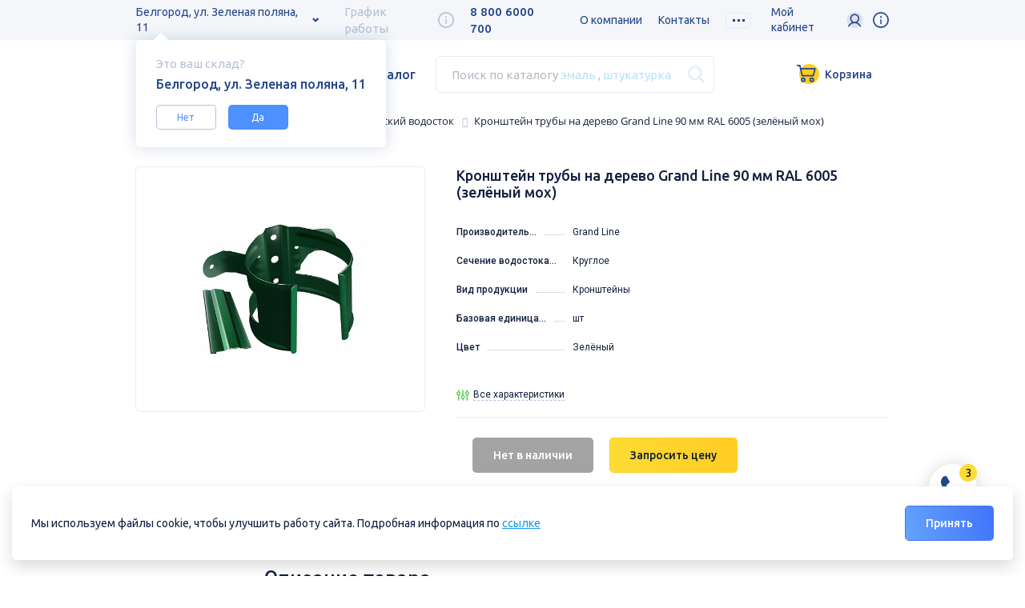

--- FILE ---
content_type: text/html; charset=UTF-8
request_url: https://belgorod.tk-stroyresurs.ru/catalog/vodostochnye_sistemy/metallicheskiy_vodostok/kronshteyn_truby_na_derevo_grand_line_90_mm_ral_6005_zelyenyy_mokh/
body_size: 28796
content:

<!DOCTYPE html>
<html xml:lang="ru" lang="ru">

<head>
	<meta charset="utf-8" />
	<meta name="viewport" content="initial-scale=1.0, width=device-width" />
	<meta property="og:title" content="Кронштейн трубы на дерево Grand Line 90 мм RAL 6005 (зелёный мох) купить в интернет-магазине Белгорода ГК Стройресурс" />
	<meta property="og:image" content="/upload/dev2fun.imagecompress/webp/local/templates/stroyresurs/img/soc_share.webp" />
			<title>Кронштейн трубы на дерево Grand Line 90 мм RAL 6005 (зелёный мох) купить в интернет-магазине Белгорода ГК Стройресурс | ГК Стройресурс</title>
	<meta http-equiv="Content-Type" content="text/html; charset=UTF-8" />
<meta name="robots" content="index, follow" />
<meta name="keywords" content="Кронштейн трубы на дерево Grand Line 90 мм RAL 6005 (зелёный мох), купить Кронштейн трубы на дерево Grand Line 90 мм RAL 6005 (зелёный мох), купить Кронштейн трубы на дерево Grand Line 90 мм RAL 6005 (зелёный мох) в Белгороде, Кронштейн трубы на дерево Grand Line 90 мм RAL 6005 (зелёный мох) цена, водосточная система, водосточная система купить, водосточная система белгород, водосточка, водосточка белгород, водосток, водосток для крыши, водосток белгород, купить водосток белгород,  купить водосток оскол, купить Кронштейн трубы на дерево Grand Line 90 мм RAL 6005 (зелёный мох) в Старом Осколе" />
<meta name="description" content="Кронштейн трубы на дерево Grand Line 90 мм RAL 6005 (зелёный мох) в интернет-магазине ГК Стройресурс металлический водосток от производителей Металл Профиль, Grand Line, Металлопрофиль. " />
<link href="https://fonts.googleapis.com/css?family=Roboto:300,300i,400,400i,500,500i,700,700i,900,900i|Ubuntu:300,300i,400,400i,500,500i,700,700i&amp;amp;subset=cyrillic&display=swap" type="text/css"  rel="stylesheet" />
<link href="/bitrix/css/main/bootstrap.css?1652338797141508" type="text/css"  rel="stylesheet" />
<link href="/bitrix/css/main/themes/green/style.css?1652338797389" type="text/css"  rel="stylesheet" />
<link href="/bitrix/js/ui/design-tokens/dist/ui.design-tokens.css?168596179124720" type="text/css"  rel="stylesheet" />
<link href="/bitrix/js/ui/fonts/opensans/ui.font.opensans.css?16859616852555" type="text/css"  rel="stylesheet" />
<link href="/bitrix/js/main/popup/dist/main.popup.bundle.css?168596182929861" type="text/css"  rel="stylesheet" />
<link href="/bitrix/components/bitrix/breadcrumb/templates/.default/style.css?1652338780585" type="text/css"  rel="stylesheet" />
<link href="/local/templates/stroyresurs/components/bitrix/catalog/stroyresurs/bitrix/catalog.element/.default/style.css?165753878629931" type="text/css"  rel="stylesheet" />
<link href="/local/templates/stroyresurs/components/bitrix/catalog/stroyresurs/bitrix/catalog.element/.default/themes/green/style.css?16575388321085" type="text/css"  rel="stylesheet" />
<link href="/local/templates/stroyresurs/assets/assets.css?165753800916810" type="text/css"  data-template-style="true"  rel="stylesheet" />
<link href="/local/templates/stroyresurs/css/main.min.css?1691693375309498" type="text/css"  data-template-style="true"  rel="stylesheet" />
<link href="/local/templates/stroyresurs/css/custom.css?175205820382382" type="text/css"  data-template-style="true"  rel="stylesheet" />
<link href="/local/templates/stroyresurs/assets/sweetalert2.min.css?165753800926756" type="text/css"  data-template-style="true"  rel="stylesheet" />
<link href="/local/templates/stroyresurs/components/arturgolubev/search.title/search_header/style.css?165753868914242" type="text/css"  data-template-style="true"  rel="stylesheet" />
<link href="/local/templates/stroyresurs/components/bitrix/sale.basket.basket.line/basket/style.css?16916933754401" type="text/css"  data-template-style="true"  rel="stylesheet" />
<link href="/local/templates/stroyresurs/components/bitrix/catalog.section.list/mobile/style.css?165753871366" type="text/css"  data-template-style="true"  rel="stylesheet" />
<link href="/local/templates/stroyresurs/components/bitrix/menu/template1/style.css?1691693375581" type="text/css"  data-template-style="true"  rel="stylesheet" />
<link href="/local/templates/stroyresurs/components/bitrix/sale.basket.basket.line/basket-footer/style.css?16916933754401" type="text/css"  data-template-style="true"  rel="stylesheet" />
<link href="/local/templates/stroyresurs/styles.css?175820416511233" type="text/css"  data-template-style="true"  rel="stylesheet" />
<script type="text/javascript">if(!window.BX)window.BX={};if(!window.BX.message)window.BX.message=function(mess){if(typeof mess==='object'){for(let i in mess) {BX.message[i]=mess[i];} return true;}};</script>
<script type="text/javascript">(window.BX||top.BX).message({'JS_CORE_LOADING':'Загрузка...','JS_CORE_NO_DATA':'- Нет данных -','JS_CORE_WINDOW_CLOSE':'Закрыть','JS_CORE_WINDOW_EXPAND':'Развернуть','JS_CORE_WINDOW_NARROW':'Свернуть в окно','JS_CORE_WINDOW_SAVE':'Сохранить','JS_CORE_WINDOW_CANCEL':'Отменить','JS_CORE_WINDOW_CONTINUE':'Продолжить','JS_CORE_H':'ч','JS_CORE_M':'м','JS_CORE_S':'с','JSADM_AI_HIDE_EXTRA':'Скрыть лишние','JSADM_AI_ALL_NOTIF':'Показать все','JSADM_AUTH_REQ':'Требуется авторизация!','JS_CORE_WINDOW_AUTH':'Войти','JS_CORE_IMAGE_FULL':'Полный размер'});</script>

<script type="text/javascript" src="/bitrix/js/main/core/core.js?1691739745487238"></script>

<script>BX.setJSList(['/bitrix/js/main/core/core_ajax.js','/bitrix/js/main/core/core_promise.js','/bitrix/js/main/polyfill/promise/js/promise.js','/bitrix/js/main/loadext/loadext.js','/bitrix/js/main/loadext/extension.js','/bitrix/js/main/polyfill/promise/js/promise.js','/bitrix/js/main/polyfill/find/js/find.js','/bitrix/js/main/polyfill/includes/js/includes.js','/bitrix/js/main/polyfill/matches/js/matches.js','/bitrix/js/ui/polyfill/closest/js/closest.js','/bitrix/js/main/polyfill/fill/main.polyfill.fill.js','/bitrix/js/main/polyfill/find/js/find.js','/bitrix/js/main/polyfill/matches/js/matches.js','/bitrix/js/main/polyfill/core/dist/polyfill.bundle.js','/bitrix/js/main/core/core.js','/bitrix/js/main/polyfill/intersectionobserver/js/intersectionobserver.js','/bitrix/js/main/lazyload/dist/lazyload.bundle.js','/bitrix/js/main/polyfill/core/dist/polyfill.bundle.js','/bitrix/js/main/parambag/dist/parambag.bundle.js']);
</script>
<script type="text/javascript">(window.BX||top.BX).message({'pull_server_enabled':'N','pull_config_timestamp':'0','pull_guest_mode':'N','pull_guest_user_id':'0'});(window.BX||top.BX).message({'PULL_OLD_REVISION':'Для продолжения корректной работы с сайтом необходимо перезагрузить страницу.'});</script>
<script type="text/javascript">(window.BX||top.BX).message({'LANGUAGE_ID':'ru','FORMAT_DATE':'DD.MM.YYYY','FORMAT_DATETIME':'DD.MM.YYYY HH:MI:SS','COOKIE_PREFIX':'BITRIX_SM','SERVER_TZ_OFFSET':'10800','UTF_MODE':'Y','SITE_ID':'s1','SITE_DIR':'/','USER_ID':'','SERVER_TIME':'1766624043','USER_TZ_OFFSET':'0','USER_TZ_AUTO':'Y','bitrix_sessid':'251ed880be1f0d1823a46c45ac8d3d89'});</script>


<script type="text/javascript" src="/bitrix/js/main/core/core_fx.js?165233878616888"></script>
<script type="text/javascript" src="/bitrix/js/pull/protobuf/protobuf.js?1658832042274055"></script>
<script type="text/javascript" src="/bitrix/js/pull/protobuf/model.js?165883204270928"></script>
<script type="text/javascript" src="/bitrix/js/rest/client/rest.client.js?165883205617414"></script>
<script type="text/javascript" src="/bitrix/js/pull/client/pull.client.js?168596177181012"></script>
<script type="text/javascript" src="/bitrix/js/main/popup/dist/main.popup.bundle.js?1685961825117166"></script>
<script type="text/javascript" src="/bitrix/js/currency/currency-core/dist/currency-core.bundle.js?16859613457014"></script>
<script type="text/javascript" src="/bitrix/js/currency/core_currency.js?16588320101141"></script>
<script type="text/javascript" src="/bitrix/js/yandex.metrika/script.js?16975487196603"></script>
            <script type="text/javascript">
                window.dataLayerName = 'dataLayer';
                var dataLayerName = window.dataLayerName;
            </script>
            <!-- Yandex.Metrika counter -->
            <script type="text/javascript">
                (function (m, e, t, r, i, k, a) {
                    m[i] = m[i] || function () {
                        (m[i].a = m[i].a || []).push(arguments)
                    };
                    m[i].l = 1 * new Date();
                    k = e.createElement(t), a = e.getElementsByTagName(t)[0], k.async = 1, k.src = r, a.parentNode.insertBefore(k, a)
                })
                (window, document, "script", "https://mc.yandex.ru/metrika/tag.js", "ym");

                ym("100190554802905548029999", "init", {
                    clickmap: true,
                    trackLinks: true,
                    accurateTrackBounce: true,
                    webvisor: true,
                    ecommerce: dataLayerName,
                    params: {
                        __ym: {
                            "ymCmsPlugin": {
                                "cms": "1c-bitrix",
                                "cmsVersion": "23.500",
                                "pluginVersion": "1.0.8",
                                'ymCmsRip': 1597463007                            }
                        }
                    }
                });

                document.addEventListener("DOMContentLoaded", function() {
                                    });

            </script>
            <!-- /Yandex.Metrika counter -->
                        <script type="text/javascript">
                window.dataLayerName = 'dataLayer';
                var dataLayerName = window.dataLayerName;
            </script>
            <!-- Yandex.Metrika counter -->
            <script type="text/javascript">
                (function (m, e, t, r, i, k, a) {
                    m[i] = m[i] || function () {
                        (m[i].a = m[i].a || []).push(arguments)
                    };
                    m[i].l = 1 * new Date();
                    k = e.createElement(t), a = e.getElementsByTagName(t)[0], k.async = 1, k.src = r, a.parentNode.insertBefore(k, a)
                })
                (window, document, "script", "https://mc.yandex.ru/metrika/tag.js", "ym");

                ym("90554802", "init", {
                    clickmap: true,
                    trackLinks: true,
                    accurateTrackBounce: true,
                    webvisor: true,
                    ecommerce: dataLayerName,
                    params: {
                        __ym: {
                            "ymCmsPlugin": {
                                "cms": "1c-bitrix",
                                "cmsVersion": "23.500",
                                "pluginVersion": "1.0.8",
                                'ymCmsRip': 1597463007                            }
                        }
                    }
                });

                document.addEventListener("DOMContentLoaded", function() {
                                    });

            </script>
            <!-- /Yandex.Metrika counter -->
                    <script type="text/javascript">
            window.counters = ["100190554802905548029999","90554802"];
        </script>
        
<script type="text/javascript">
					(function () {
						"use strict";

						var counter = function ()
						{
							var cookie = (function (name) {
								var parts = ("; " + document.cookie).split("; " + name + "=");
								if (parts.length == 2) {
									try {return JSON.parse(decodeURIComponent(parts.pop().split(";").shift()));}
									catch (e) {}
								}
							})("BITRIX_CONVERSION_CONTEXT_s1");

							if (cookie && cookie.EXPIRE >= BX.message("SERVER_TIME"))
								return;

							var request = new XMLHttpRequest();
							request.open("POST", "/bitrix/tools/conversion/ajax_counter.php", true);
							request.setRequestHeader("Content-type", "application/x-www-form-urlencoded");
							request.send(
								"SITE_ID="+encodeURIComponent("s1")+
								"&sessid="+encodeURIComponent(BX.bitrix_sessid())+
								"&HTTP_REFERER="+encodeURIComponent(document.referrer)
							);
						};

						if (window.frameRequestStart === true)
							BX.addCustomEvent("onFrameDataReceived", counter);
						else
							BX.ready(counter);
					})();
				</script>
<script type="text/javascript" src="/local/templates/stroyresurs/js/svgxuse.min.js"></script>
<script>window[window.dataLayerName] = window[window.dataLayerName] || [];</script>



<script type="text/javascript" src="/local/templates/stroyresurs/js/jquery-3.3.1.min.js?165753800686927"></script>
<script type="text/javascript" src="/local/templates/stroyresurs/js/jquery-cookie.js?16575380063727"></script>
<script type="text/javascript" src="/local/templates/stroyresurs/assets/assets.js?165753800998412"></script>
<script type="text/javascript" src="/local/templates/stroyresurs/js/main.js?175205820332074"></script>
<script type="text/javascript" src="/local/templates/stroyresurs/js/backend.js?174100410316774"></script>
<script type="text/javascript" src="/local/templates/stroyresurs/js/Cart.js?1657538006986"></script>
<script type="text/javascript" src="/local/templates/stroyresurs/js/jquery.nice-select.min.js?16575380062945"></script>
<script type="text/javascript" src="/local/templates/stroyresurs/assets/sweetalert2.all.min.js?165753800961673"></script>
<script type="text/javascript" src="/local/components/anmedio/region/templates/.default/script.js?16575380551947"></script>
<script type="text/javascript" src="/bitrix/components/arturgolubev/search.title/script.js?16523387859674"></script>
<script type="text/javascript" src="/local/templates/stroyresurs/components/arturgolubev/search.title/search_header/script.js?16916933759995"></script>
<script type="text/javascript" src="/local/templates/stroyresurs/components/bitrix/sale.basket.basket.line/basket/script.js?16916933755335"></script>
<script type="text/javascript" src="/local/templates/stroyresurs/components/bitrix/sale.basket.basket.line/basket-footer/script.js?16916933755335"></script>
<script type="text/javascript" src="/local/templates/stroyresurs/components/bitrix/catalog/stroyresurs/bitrix/catalog.element/.default/script.js?165753878593256"></script>
<script type="text/javascript">var _ba = _ba || []; _ba.push(["aid", "e6a76ba0b1fa5c2419ed96bc4210b363"]); _ba.push(["host", "belgorod.tk-stroyresurs.ru"]); _ba.push(["ad[ct][item]", "[base64]"]);_ba.push(["ad[ct][user_id]", function(){return BX.message("USER_ID") ? BX.message("USER_ID") : 0;}]);_ba.push(["ad[ct][recommendation]", function() {var rcmId = "";var cookieValue = BX.getCookie("BITRIX_SM_RCM_PRODUCT_LOG");var productId = 10628;var cItems = [];var cItem;if (cookieValue){cItems = cookieValue.split(".");}var i = cItems.length;while (i--){cItem = cItems[i].split("-");if (cItem[0] == productId){rcmId = cItem[1];break;}}return rcmId;}]);_ba.push(["ad[ct][v]", "2"]);(function() {var ba = document.createElement("script"); ba.type = "text/javascript"; ba.async = true;ba.src = (document.location.protocol == "https:" ? "https://" : "http://") + "bitrix.info/ba.js";var s = document.getElementsByTagName("script")[0];s.parentNode.insertBefore(ba, s);})();</script>



<link rel="canonical" href="https://belgorod.tk-stroyresurs.ru/catalog/vodostochnye_sistemy/metallicheskiy_vodostok/kronshteyn_truby_na_derevo_grand_line_90_mm_ral_6005_zelyenyy_mokh/" />


	<!-- Global site tag (gtag.js) - Google Analytics -->
	<script async src="https://www.googletagmanager.com/gtag/js?id=G-MGP9ZRHG16"></script>
	<script>
		window.dataLayer = window.dataLayer || [];

		function gtag() {
			dataLayer.push(arguments);
		}
		gtag('js', new Date());

		gtag('config', 'G-MGP9ZRHG16');
	</script>
	<!-- Google Tag Manager -->
	<script>
		(function(w, d, s, l, i) {
			w[l] = w[l] || [];
			w[l].push({
				'gtm.start': new Date().getTime(),
				event: 'gtm.js'
			});
			var f = d.getElementsByTagName(s)[0],
				j = d.createElement(s),
				dl = l != 'dataLayer' ? '&l=' + l : '';
			j.async = true;
			j.src =
				'https://www.googletagmanager.com/gtm.js?id=' + i + dl;
			f.parentNode.insertBefore(j, f);
		})(window, document, 'script', 'dataLayer', 'GTM-WKQ3P4B');
	</script>
	<!-- End Google Tag Manager -->
	<script src="https://www.google.com/recaptcha/api.js"></script>
</head>

<body id="body">
	<!-- Google Tag Manager (noscript) -->
	<noscript>
		<iframe src="https://www.googletagmanager.com/ns.html?id=GTM-WKQ3P4B" height="0" width="0" style="display:none;visibility:hidden"></iframe>
	</noscript>
	<!-- End Google Tag Manager (noscript) -->
	<div id="panel"></div>
	<header class="header" data-city="Белгород">
		<div class="wrap_color_light">
			<div class="container">
				
    <div id="shop_req" class="tooltip__content__shop hidden">
        <p class="tooltip__title_light-primary">
            <span>Это ваш склад?</span>
        </p>
        <p class="tooltip__title">
            Белгород, ул. Зеленая поляна, 11        </p>
        <a id="shop_no" class="tooltip__content__button">Нет</a><a id="shop_yes" class="tooltip__content__button accent">Да</a>
    </div>


    <div class="tooltip__content__shop hidden">
                    <p class="tooltip__title_light-primary">
            <span>Курск</span>
                                                                            <p class="tooltip_shop">
                        <a class="city-select__btn tooltip_shop shop_choose" data-shop-id="110151" data-region-code="kursk"
                           data-domain-change="true" data-region-change="true">ул. Дубровинского, 131</a>
                    </p>
                                                                <p class="tooltip_shop">
                        <a class="city-select__btn tooltip_shop shop_choose" data-shop-id="110150" data-region-code="kursk"
                           data-domain-change="true" data-region-change="true">Магистральный пр-д, 34 б</a>
                    </p>
                                                                    </p>

                    <p class="tooltip__title_light-primary">
            <span>Белгород</span>
                                                                                                                                    <p class="tooltip_shop">
                        <a class="city-select__btn tooltip_shop shop_choose" data-shop-id="594" data-region-code="belgorod"
                           data-domain-change="false" data-region-change="false">ул. Зеленая поляна, 11</a>
                    </p>
                                        </p>

                    <p class="tooltip__title_light-primary">
            <span>Старый Оскол</span>
                                                <p class="tooltip_shop">
                        <a class="city-select__btn tooltip_shop shop_choose" data-shop-id="64511" data-region-code="Stoskol"
                           data-domain-change="false" data-region-change="true">мкр. Надежда,12</a>
                    </p>
                                                                                                                            </p>

                    <p class="tooltip__title_light-primary">
            <span></span>
                                                                                                                                        </p>

                    <p class="tooltip__title_light-primary">
            <span></span>
                                                                                                                                        </p>

            </div>
    <div class="header__top">
    <div class="header__city-select city-select">
        <a class="city-select__btn" href="#cityselectmenu">Белгород, ул. Зеленая поляна, 11</a>
    </div>

<!--    <div class="work-time"><span class="work-time__value">8:00-19:00--><!--</span>-->
    <div class="work-time"><span class="work-time__value">График работы</span>
        <div class="tooltip tooltip_work-time"><span class="tooltip__icon">
            <svg height="20" width="20">
                <use href="/local/templates/stroyresurs/img/svg/icons.svg#info"></use>
            </svg></span>
            <div class="tooltip__content">
                                                                                                                                    <p class="tooltip__title">ул. Зеленая поляна, 11</p>
                        <ul class="tooltip__work-time">
                            <li><p class="text_color_primary">ПН-ПТ</p><p>8:00-18:00</p></li><li><p class="text_color_primary">СБ</p><p>8:00-17:00</p></li><li><p class="text_color_primary">ВС</p><p>выходной</p></li>                        </ul>
                                                                                                                                                
                
            </div>
        </div>
    </div>
				<div class="header__phone">
					<a href="tel:88006000700">8 800 6000 700</a>
				</div>
				<nav class="header__nav site-nav">
					    <a class="site-nav__link" href="/about/">
		    	О компании	    	</a>
									    <a class="site-nav__link" href="/contacts/">
		    	Контакты	    	</a>
									    <a class="site-nav__link" href="/about/partnership/">
		    	Поставщикам	    	</a>
									    <a class="site-nav__link" href="/about/more/blog/dostavka-tovara-po-vsey-rossii/">
		    	Доставка	    	</a>
									    <a class="site-nav__link" href="/about/more/sales/">
		    	Акции	    	</a>
									    <a class="site-nav__link" href="/about/more/blog/karta-postoyannogo-pokupatelya/">
		    	Скидки	    	</a>
									    <a class="site-nav__link" href="/about/wholesale/">
		    	Крупный опт	    	</a>
									    <a class="site-nav__link" href="/about/job/">
		    	Вакансии	    	</a>
									    <a class="site-nav__link" href="/about/brands/">
		    	Партнеры	    	</a>
									    <a class="site-nav__link" href="/about/projectsale/">
		    	Проектные продажи	    	</a>
									    <a class="site-nav__link" href="/about/more/news/">
		    	Новости	    	</a>
							    <!-- <a class="site-nav__link_etc btn_etc" href="#etc">
	        <span class="btn__dots"></span>
	    </a> -->
				<div class="site-nav__etc btn_etc"><span class="btn__dots"></span>
			<ul class="site-nav__drop-list"></ul>
		</div>
    </nav>
				<div class="header-auth">
					<span>Мой кабинет</span>
					<div class="tooltip tooltip-auth">
						<span class="tooltip__icon">
							<img src="/local/templates/stroyresurs/img/svg/auth.svg">
						</span>
						
	<div class="tooltip__content">
		<div class="tooltip-auth__wrap">
			<a class="btn btn_accent" href="/auth/login/">Войти</a>
			<a class="btn btn_primary" href="/auth/find/">Зарегистрироваться</a>
			<a class="header-auth-forgot" href="/auth/forgot-password/?step=ready">Забыли пароль?</a>
		</div>
	</div>
					</div>
				</div>
				<div class="tooltip-lk">
					<div class="tooltip tooltip-lk-block">
						<span class="tooltip__icon">
							<svg height="20" width="20">
								<use href="/local/templates/stroyresurs/img/svg/icons.svg#info"></use>
							</svg>
						</span>
						<div class="tooltip__content">
							<div class="tooltip-lk-img">
								<img src="/local/templates/stroyresurs/img/svg/popup-lk.svg">
							</div>
							<p class="tooltip__title tooltip-lk__title">С личным кабинетом удобнее<br>и выгоднее</p>						</div>
					</div>
				</div>


			</div>
		</div>
		</div>
		<div class="container">
			<div class="header__bottom">
				<a class="header__logo" href="/">
					<img class="header__logo-icon" src="/upload/dev2fun.imagecompress/webp/local/templates/stroyresurs/img/logo.webp" alt="Логотип компании стройресурс" />
					<img class="header__logo-text" src="/upload/dev2fun.imagecompress/webp/local/templates/stroyresurs/img/logo-name.webp" alt="Логотип компании стройресурс" />
				</a>

				<a class="m-menu" href="#">
					<span class="m-menu__item"></span>
				</a>
				<a class="header__catalog-btn btn_catalog" href="/catalog">Каталог</a>
				<div id="smart-title-search" class="header__search search"> 	<form action="/search/index.php">
		<div class="bx-input-group">
			<input id="smart-title-search-input" placeholder="" type="text" name="q" value=""
                   autocomplete="off" class="search__input" onclick="document.getElementById('search_placeholder').style='display:none;';"/>             <div class="search__placeholder" id="search_placeholder"  onclick="this.style='display:none;'; document.getElementById('smart-title-search-input').focus();">
							<span>Поиск по каталогу 											<a class="text_color_blue" href="#search_2" onclick="document.getElementById('smart-title-search-input').value='эмаль';">эмаль</a>
																<span class="display_inline_lg">,
							<a class="text_color_blue" href="#search_2" onclick="document.getElementById('smart-title-search-input').value='штукатурка';">штукатурка</a>
						</span>
									</span>
						</div>
			<div class="search__placeholder plaseholder-mobile" id="search_placeholder"  onclick="this.style='display:none;'; document.getElementById('smart-title-search-input').focus();">
				<span>Введите поисковый запрос</span>
			</div>
			<span class="bx-input-group-btn">
				<span class="bx-searchtitle-preloader view" id="smart-title-search_preloader_item"></span>
				                <button class="search__btn" type="submit" name="s">
                    <svg height="23" width="23">
                        <use href="/local/templates/stroyresurs/img/svg/icons.svg#search"></use>
                    </svg>
                </button>
			</span>
		</div>
	</form>
</div>



<script>
	BX.ready(function(){
		new JCTitleSearchAG({
			'AJAX_PAGE' : '/catalog/vodostochnye_sistemy/metallicheskiy_vodostok/kronshteyn_truby_na_derevo_grand_line_90_mm_ral_6005_zelyenyy_mokh/',
			'CONTAINER_ID': 'smart-title-search',
			'INPUT_ID': 'smart-title-search-input',
			'PRELODER_ID': 'smart-title-search_preloader_item',
			'MIN_QUERY_LEN': 2
		});
	});

	$(document).ready(function(e) {
		
		$('#smart-title-search-input').blur(function(e) {
					if ($(this).val() == '') {
						$('.search__placeholder').show();
					}
				});
	})
</script>				<button class="search__btn activate" id="seach_activate">
					<svg height="23" width="23">
						<use href="/local/templates/stroyresurs/img/svg/icons.svg#search"></use>
					</svg>
				</button>
				<script>
var bx_basketFKauiI = new BitrixSmallCart;
</script>
<div id="bx_basketFKauiI" class="bx-basket bx-opener"><!--'start_frame_cache_bx_basketFKauiI'-->		<a href="/personal/cart" class="btn btn--cart">
		<span class="not-empty">0 товаров - 0 руб.</span>
		<img src="/local/templates/stroyresurs/img/svg/cart.svg" width="28" alt=""> 
		<span class="empty">Корзина</span>
		<span class="cart-counter-mobile">0</span>
	</a>
<!--'end_frame_cache_bx_basketFKauiI'--></div>


<script type="text/javascript">
	bx_basketFKauiI.siteId       = 's1';
	bx_basketFKauiI.cartId       = 'bx_basketFKauiI';
	bx_basketFKauiI.ajaxPath     = '/bitrix/components/bitrix/sale.basket.basket.line/ajax.php';
	bx_basketFKauiI.templateName = 'basket';
	bx_basketFKauiI.arParams     =  {'PATH_TO_BASKET':'/personal/cart/','PATH_TO_PERSONAL':'/personal/','SHOW_PERSONAL_LINK':'N','SHOW_NUM_PRODUCTS':'Y','SHOW_TOTAL_PRICE':'Y','SHOW_PRODUCTS':'N','POSITION_FIXED':'N','SHOW_AUTHOR':'Y','PATH_TO_REGISTER':'/auth/','PATH_TO_PROFILE':'/personal/','CACHE_TYPE':'A','PATH_TO_ORDER':'/personal/order/make/','HIDE_ON_BASKET_PAGES':'Y','SHOW_EMPTY_VALUES':'Y','SHOW_REGISTRATION':'Y','PATH_TO_AUTHORIZE':'/auth/','SHOW_DELAY':'Y','SHOW_NOTAVAIL':'Y','SHOW_IMAGE':'Y','SHOW_PRICE':'Y','SHOW_SUMMARY':'Y','POSITION_VERTICAL':'top','POSITION_HORIZONTAL':'right','MAX_IMAGE_SIZE':'70','AJAX':'N','~PATH_TO_BASKET':'/personal/cart/','~PATH_TO_PERSONAL':'/personal/','~SHOW_PERSONAL_LINK':'N','~SHOW_NUM_PRODUCTS':'Y','~SHOW_TOTAL_PRICE':'Y','~SHOW_PRODUCTS':'N','~POSITION_FIXED':'N','~SHOW_AUTHOR':'Y','~PATH_TO_REGISTER':'/auth/','~PATH_TO_PROFILE':'/personal/','~CACHE_TYPE':'A','~PATH_TO_ORDER':'/personal/order/make/','~HIDE_ON_BASKET_PAGES':'Y','~SHOW_EMPTY_VALUES':'Y','~SHOW_REGISTRATION':'Y','~PATH_TO_AUTHORIZE':'/auth/','~SHOW_DELAY':'Y','~SHOW_NOTAVAIL':'Y','~SHOW_IMAGE':'Y','~SHOW_PRICE':'Y','~SHOW_SUMMARY':'Y','~POSITION_VERTICAL':'top','~POSITION_HORIZONTAL':'right','~MAX_IMAGE_SIZE':'70','~AJAX':'N','cartId':'bx_basketFKauiI'}; // TODO \Bitrix\Main\Web\Json::encode
	bx_basketFKauiI.closeMessage = 'Скрыть';
	bx_basketFKauiI.openMessage  = 'Раскрыть';
	bx_basketFKauiI.activate();
</script>				<div class="header-auth header-mobile-icon">
					<div class="tooltip tooltip-auth">
						<span class="tooltip__icon">
							<img src="/local/templates/stroyresurs/img/svg/auth.svg">
						</span>
						
	<div class="tooltip__content">
		<div class="tooltip-auth__wrap">
			<a class="btn btn_accent" href="/auth/login/">Войти</a>
			<a class="btn btn_primary" href="/auth/find/">Зарегистрироваться</a>
			<a class="header-auth-forgot" href="/auth/forgot-password/?step=ready">Забыли пароль?</a>
		</div>
	</div>
					</div>
				</div>
				<div class="tooltip-lk header-mobile-icon">
					<div class="tooltip tooltip-lk-block">
						<span class="tooltip__icon">
							<svg height="20" width="20">
								<use href="/local/templates/stroyresurs/img/svg/icons.svg#info"></use>
							</svg>
						</span>
						<div class="tooltip__content">
							<div class="tooltip-lk-img">
								<img src="/local/templates/stroyresurs/img/svg/popup-lk.svg">
							</div>
							<p class="tooltip__title tooltip-lk__title">С личным кабинетом удобнее<br>и выгоднее</p>						</div>
					</div>
				</div>
				<script>
					$(document).click(function(e) {
						var div = $(".header-mobile-icon");
						if (!div.is(e.target) && div.has(e.target).length === 0) {
							$('.header-mobile-icon').removeClass('active');
						}
					});
					$('.header-mobile-icon').click(function(e) {
						if ($(this).hasClass('active')) {
							$(this).removeClass('active');
						} else {
							$('.header-mobile-icon').removeClass('active');
							$(this).addClass('active');
						}
					})
				</script>
			</div>
		</div>
		<div class="mobile-menu">
			<div class="mobile-menu__body">
				<a class="btn_catalog" href="#">Каталог</a>
				<nav class="mobile-menu__nav">
					<a href="/about/">О компании</a>
					<a href="/contacts/">Контакты</a>
					<a href="/about/more/news/">Новости</a>
					<a href="/about/more/sales/">Акции</a>
					<a href="/about/brands/">Партнеры</a>
					<a href="/about/partnership/">Поставщикам</a>
					<a href="/about/wholesale/">Крупный опт</a>
					<a href="/about/projectsale/">Проектные продажи</a>
					<a href="/about/job/">Вакансии</a>
				</nav>
			</div>
			<div class="mobile-menu__footer">
				<div class="mobile-menu__city-select city-select">
					<a class="city-select__btn" href="#cityselectMmenu">Белгород<span class="city-select__arrow">
							<svg width="8" height="7">
								<use href="/local/templates/stroyresurs/img/svg/icons.svg#arrow-down"></use>
							</svg></span>
					</a>
				</div>
			</div>
		</div>
		<div class="mobile-catalog">
			
<ul class="catalog-nav">
	<li><a class="catalog-nav__item  " href="/catalog">Все товары</a></li>
																					<li class="catalog-nav__point">
					<a href="/catalog/asbestotsementnye_izdeliya/" class="catalog-nav__item catalog-nav__item_list  ">Асбестоцементные изделия</a>
					<button class="catalog-nav__item_btn" type="button">
	                  <svg width="8" height="5">
	                    <use href="/local/templates/stroyresurs/img/svg/icons.svg#arrow-down"></use>
	                  </svg>
	                </button>
					<ul class="catalog-nav__sub-list">
																			<li><a class="catalog-nav__item subcategory_li " href="/catalog/asbestotsementnye_izdeliya/asbestotsementnye_truby/">Асбестоцементные трубы</a></li>
																			<li><a class="catalog-nav__item subcategory_li " href="/catalog/asbestotsementnye_izdeliya/shifer_ploskiy/">Шифер плоский</a></li>
											</ul>
				</li>
			 
																							<li class="catalog-nav__point">
					<a href="/catalog/vodostochnye_sistemy/" class="catalog-nav__item catalog-nav__item_list  ">Водосточные системы</a>
					<button class="catalog-nav__item_btn" type="button">
	                  <svg width="8" height="5">
	                    <use href="/local/templates/stroyresurs/img/svg/icons.svg#arrow-down"></use>
	                  </svg>
	                </button>
					<ul class="catalog-nav__sub-list">
																			<li><a class="catalog-nav__item subcategory_li " href="/catalog/vodostochnye_sistemy/vinilovyy_vodostok/">Виниловый водосток</a></li>
																			<li><a class="catalog-nav__item subcategory_li " href="/catalog/vodostochnye_sistemy/metallicheskiy_vodostok/">Металлический водосток</a></li>
											</ul>
				</li>
			 
																							<li class="catalog-nav__point">
					<a href="/catalog/gipsokarton_i_gipsokartonnye_sistemy/" class="catalog-nav__item catalog-nav__item_list  ">Гипсокартон и гипсокартонные системы</a>
					<button class="catalog-nav__item_btn" type="button">
	                  <svg width="8" height="5">
	                    <use href="/local/templates/stroyresurs/img/svg/icons.svg#arrow-down"></use>
	                  </svg>
	                </button>
					<ul class="catalog-nav__sub-list">
																			<li><a class="catalog-nav__item subcategory_li " href="/catalog/gipsokarton_i_gipsokartonnye_sistemy/akvapanel/">Аквапанель</a></li>
																			<li><a class="catalog-nav__item subcategory_li " href="/catalog/gipsokarton_i_gipsokartonnye_sistemy/akusticheskie_plity/">Акустические плиты</a></li>
																			<li><a class="catalog-nav__item subcategory_li " href="/catalog/gipsokarton_i_gipsokartonnye_sistemy/gipsovolokno_gipsovye_plity/">Гипсоволокно, гипсовые плиты</a></li>
																			<li><a class="catalog-nav__item subcategory_li " href="/catalog/gipsokarton_i_gipsokartonnye_sistemy/gipsokarton/">Гипсокартон</a></li>
																			<li><a class="catalog-nav__item subcategory_li " href="/catalog/gipsokarton_i_gipsokartonnye_sistemy/profil_i_komplektuyushchie_dlya_gkl/">Профиль и комплектующие для ГКЛ</a></li>
											</ul>
				</li>
			 
																							<li class="catalog-nav__point">
					<a href="/catalog/drevesno_plitnye_materialy/" class="catalog-nav__item catalog-nav__item_list  ">Древесно-плитные материалы</a>
					<button class="catalog-nav__item_btn" type="button">
	                  <svg width="8" height="5">
	                    <use href="/local/templates/stroyresurs/img/svg/icons.svg#arrow-down"></use>
	                  </svg>
	                </button>
					<ul class="catalog-nav__sub-list">
																			<li><a class="catalog-nav__item subcategory_li " href="/catalog/drevesno_plitnye_materialy/dvp/">ДВП</a></li>
																			<li><a class="catalog-nav__item subcategory_li " href="/catalog/drevesno_plitnye_materialy/dsp/">ДСП</a></li>
																			<li><a class="catalog-nav__item subcategory_li " href="/catalog/drevesno_plitnye_materialy/osp/">ОСП</a></li>
																			<li><a class="catalog-nav__item subcategory_li " href="/catalog/drevesno_plitnye_materialy/fanera/">Фанера</a></li>
																			<li><a class="catalog-nav__item subcategory_li " href="/catalog/drevesno_plitnye_materialy/tssp/">ЦСП</a></li>
																			<li><a class="catalog-nav__item subcategory_li " href="/catalog/drevesno_plitnye_materialy/fibrolitovaya_plita/">Фибролитовая плита</a></li>
											</ul>
				</li>
			 
																							<li class="catalog-nav__point">
					<a href="/catalog/drenazhnye_sistemy/" class="catalog-nav__item catalog-nav__item_list  ">Дренажные системы</a>
					<button class="catalog-nav__item_btn" type="button">
	                  <svg width="8" height="5">
	                    <use href="/local/templates/stroyresurs/img/svg/icons.svg#arrow-down"></use>
	                  </svg>
	                </button>
					<ul class="catalog-nav__sub-list">
																			<li><a class="catalog-nav__item subcategory_li " href="/catalog/drenazhnye_sistemy/materialy_zashchity_i_ukrepleniya_grunta/">Материалы защиты и укрепления грунта</a></li>
																			<li><a class="catalog-nav__item subcategory_li " href="/catalog/drenazhnye_sistemy/polimer_peschanye_lyuki/">Полимер-песчаные люки</a></li>
																			<li><a class="catalog-nav__item subcategory_li " href="/catalog/drenazhnye_sistemy/sistema_vodootvedeniya/">Система водоотведения</a></li>
											</ul>
				</li>
			 
																							<li class="catalog-nav__point">
					<a href="/catalog/zabory_ograzhdeniya/" class="catalog-nav__item catalog-nav__item_list  ">Заборы, ограждения</a>
					<button class="catalog-nav__item_btn" type="button">
	                  <svg width="8" height="5">
	                    <use href="/local/templates/stroyresurs/img/svg/icons.svg#arrow-down"></use>
	                  </svg>
	                </button>
					<ul class="catalog-nav__sub-list">
																			<li><a class="catalog-nav__item subcategory_li " href="/catalog/zabory_ograzhdeniya/kolpak_na_stolb/">Колпак на столб</a></li>
																			<li><a class="catalog-nav__item subcategory_li " href="/catalog/zabory_ograzhdeniya/metallicheskiy_shtaketnik/">Металлический штакетник</a></li>
																			<li><a class="catalog-nav__item subcategory_li " href="/catalog/zabory_ograzhdeniya/modulnye_ograzhdeniya/">Модульные ограждения</a></li>
																			<li><a class="catalog-nav__item subcategory_li " href="/catalog/zabory_ograzhdeniya/panelnye_ograzhdeniya/">Панельные ограждения</a></li>
											</ul>
				</li>
			 
																							<li class="catalog-nav__point">
					<a href="/catalog/izdeliya_zhbi/" class="catalog-nav__item catalog-nav__item_list  ">Изделия ЖБИ</a>
					<button class="catalog-nav__item_btn" type="button">
	                  <svg width="8" height="5">
	                    <use href="/local/templates/stroyresurs/img/svg/icons.svg#arrow-down"></use>
	                  </svg>
	                </button>
					<ul class="catalog-nav__sub-list">
																			<li><a class="catalog-nav__item subcategory_li " href="/catalog/izdeliya_zhbi/kryshki_koltsa_dnishcha/">Крышки, кольца, днища</a></li>
																			<li><a class="catalog-nav__item subcategory_li " href="/catalog/izdeliya_zhbi/peremychki_zhbi/">Перемычки ЖБИ</a></li>
																			<li><a class="catalog-nav__item subcategory_li " href="/catalog/izdeliya_zhbi/fundamentnye_bloki_stenovye/">Фундаментные блоки стеновые</a></li>
											</ul>
				</li>
			 
																							<li class="catalog-nav__point">
					<a href="/catalog/instrument/" class="catalog-nav__item catalog-nav__item_list  ">Инструмент</a>
					<button class="catalog-nav__item_btn" type="button">
	                  <svg width="8" height="5">
	                    <use href="/local/templates/stroyresurs/img/svg/icons.svg#arrow-down"></use>
	                  </svg>
	                </button>
					<ul class="catalog-nav__sub-list">
																			<li><a class="catalog-nav__item subcategory_li " href="/catalog/instrument/abrazivno_shlifovalnyy_instrument/">Абразивно-шлифовальный инструмент</a></li>
																			<li><a class="catalog-nav__item subcategory_li " href="/catalog/instrument/avtomobilnyy_instrument_1/">Автомобильный инструмент</a></li>
																			<li><a class="catalog-nav__item subcategory_li " href="/catalog/instrument/betonosmesiteli_1/">Бетоносмесители</a></li>
																			<li><a class="catalog-nav__item subcategory_li " href="/catalog/instrument/generatory_1/">Генераторы</a></li>
																			<li><a class="catalog-nav__item subcategory_li " href="/catalog/instrument/izmeritelnyy_instrument/">Измерительный инструмент</a></li>
																			<li><a class="catalog-nav__item subcategory_li " href="/catalog/instrument/krovelnyy_instrument/">Кровельный инструмент</a></li>
																			<li><a class="catalog-nav__item subcategory_li " href="/catalog/instrument/lestnitsy_stremyanki_1/">Лестницы, стремянки</a></li>
																			<li><a class="catalog-nav__item subcategory_li " href="/catalog/instrument/otdelochnyy_instrument/">Отделочный инструмент</a></li>
																			<li><a class="catalog-nav__item subcategory_li " href="/catalog/instrument/perchatki_rukavitsy/">Перчатки, рукавицы</a></li>
																			<li><a class="catalog-nav__item subcategory_li " href="/catalog/instrument/rezhushchiy_instrument/">Режущий инструмент</a></li>
																			<li><a class="catalog-nav__item subcategory_li " href="/catalog/instrument/sadovyy_inventar_khoztovary/">Садовый инвентарь, хозтовары</a></li>
																			<li><a class="catalog-nav__item subcategory_li " href="/catalog/instrument/sredstva_individualnoy_zashchity/">Средства индивидуальной защиты</a></li>
																			<li><a class="catalog-nav__item subcategory_li " href="/catalog/instrument/stolyarno_slesarnyy_instrument/">Столярно-слесарный инструмент</a></li>
																			<li><a class="catalog-nav__item subcategory_li " href="/catalog/instrument/trimmery_gazonokosilki_1/">Триммеры, газонокосилки</a></li>
																			<li><a class="catalog-nav__item subcategory_li " href="/catalog/instrument/elektrody/">Электроды</a></li>
																			<li><a class="catalog-nav__item subcategory_li " href="/catalog/instrument/elektroinstrument/">Электроинструмент</a></li>
											</ul>
				</li>
			 
																							<li class="catalog-nav__point">
					<a href="/catalog/kirpich_iskusstvennyy_kamen/" class="catalog-nav__item catalog-nav__item_list  ">Кирпич, искусственный камень</a>
					<button class="catalog-nav__item_btn" type="button">
	                  <svg width="8" height="5">
	                    <use href="/local/templates/stroyresurs/img/svg/icons.svg#arrow-down"></use>
	                  </svg>
	                </button>
					<ul class="catalog-nav__sub-list">
																			<li><a class="catalog-nav__item subcategory_li " href="/catalog/kirpich_iskusstvennyy_kamen/dekorativnyy_kirpich/">Декоративный кирпич</a></li>
																			<li><a class="catalog-nav__item subcategory_li " href="/catalog/kirpich_iskusstvennyy_kamen/iskusstvennyy_kamen/">Искусственный камень</a></li>
																			<li><a class="catalog-nav__item subcategory_li " href="/catalog/kirpich_iskusstvennyy_kamen/oblitsovochnyy_kirpich/">Облицовочный кирпич</a></li>
																			<li><a class="catalog-nav__item subcategory_li " href="/catalog/kirpich_iskusstvennyy_kamen/ryadovoy_kirpich/">Рядовой кирпич</a></li>
																			<li><a class="catalog-nav__item subcategory_li " href="/catalog/kirpich_iskusstvennyy_kamen/silikatnyy_kirpich/">Силикатный кирпич</a></li>
																			<li><a class="catalog-nav__item subcategory_li " href="/catalog/kirpich_iskusstvennyy_kamen/shamotnyy_kirpich/">Шамотный кирпич</a></li>
											</ul>
				</li>
			 
																							<li class="catalog-nav__point">
					<a href="/catalog/kompozitnaya_armatura_setka/" class="catalog-nav__item catalog-nav__item_list  ">Композитная арматура, сетка</a>
					<button class="catalog-nav__item_btn" type="button">
	                  <svg width="8" height="5">
	                    <use href="/local/templates/stroyresurs/img/svg/icons.svg#arrow-down"></use>
	                  </svg>
	                </button>
					<ul class="catalog-nav__sub-list">
																			<li><a class="catalog-nav__item subcategory_li " href="/catalog/kompozitnaya_armatura_setka/stekloplastikovaya_armatura/">Стеклопластиковая арматура</a></li>
																			<li><a class="catalog-nav__item subcategory_li " href="/catalog/kompozitnaya_armatura_setka/stekloplastikovaya_setka_gibkie_svyazi/">Стеклопластиковая сетка, гибкие связи</a></li>
											</ul>
				</li>
			 
																							<li class="catalog-nav__point">
					<a href="/catalog/krepyezh/" class="catalog-nav__item catalog-nav__item_list  ">Крепёж</a>
					<button class="catalog-nav__item_btn" type="button">
	                  <svg width="8" height="5">
	                    <use href="/local/templates/stroyresurs/img/svg/icons.svg#arrow-down"></use>
	                  </svg>
	                </button>
					<ul class="catalog-nav__sub-list">
																			<li><a class="catalog-nav__item subcategory_li " href="/catalog/krepyezh/gvozdi/">Гвозди</a></li>
																			<li><a class="catalog-nav__item subcategory_li " href="/catalog/krepyezh/dyubeli/">Дюбели</a></li>
																			<li><a class="catalog-nav__item subcategory_li " href="/catalog/krepyezh/zaklyepki/">Заклёпки</a></li>
																			<li><a class="catalog-nav__item subcategory_li " href="/catalog/krepyezh/krepyezh_dlya_polikarbonata/">Крепёж для поликарбоната</a></li>
																			<li><a class="catalog-nav__item subcategory_li " href="/catalog/krepyezh/krepezh_dlya_teploizolyatsii_i_krovli/">Крепеж для теплоизоляции и кровли</a></li>
																			<li><a class="catalog-nav__item subcategory_li " href="/catalog/krepyezh/kreplenie_dlya_vagonki/">Крепление для вагонки</a></li>
																			<li><a class="catalog-nav__item subcategory_li " href="/catalog/krepyezh/krestiki_dlya_plitki/">Крестики для плитки</a></li>
																			<li><a class="catalog-nav__item subcategory_li " href="/catalog/krepyezh/metricheskiy_krepyezh/">Метрический крепёж</a></li>
																			<li><a class="catalog-nav__item subcategory_li " href="/catalog/krepyezh/mekhanicheskie_ankery/">Механические анкеры</a></li>
																			<li><a class="catalog-nav__item subcategory_li " href="/catalog/krepyezh/perforirovannyy_krepyezh/">Перфорированный крепёж</a></li>
																			<li><a class="catalog-nav__item subcategory_li " href="/catalog/krepyezh/samorezy_shurupy/">Саморезы, шурупы</a></li>
																			<li><a class="catalog-nav__item subcategory_li " href="/catalog/krepyezh/skoby_fiksatory_petli/">Скобы, фиксаторы, петли</a></li>
																			<li><a class="catalog-nav__item subcategory_li " href="/catalog/krepyezh/takelazh/">Такелаж</a></li>
																			<li><a class="catalog-nav__item subcategory_li " href="/catalog/krepyezh/khomuty/">Хомуты</a></li>
																			<li><a class="catalog-nav__item subcategory_li " href="/catalog/krepyezh/krovelnye_samorezy_1/">Кровельные саморезы</a></li>
																			<li><a class="catalog-nav__item subcategory_li " href="/catalog/krepyezh/samorez_s_pressshayboy_1/">Саморез с прессшайбой</a></li>
											</ul>
				</li>
			 
																							<li class="catalog-nav__point">
					<a href="/catalog/krovelnye_pokrytiya_i_aksessuary_dlya_skatnykh_krovel/" class="catalog-nav__item catalog-nav__item_list  ">Кровельные покрытия и аксессуары для скатных кровель</a>
					<button class="catalog-nav__item_btn" type="button">
	                  <svg width="8" height="5">
	                    <use href="/local/templates/stroyresurs/img/svg/icons.svg#arrow-down"></use>
	                  </svg>
	                </button>
					<ul class="catalog-nav__sub-list">
																			<li><a class="catalog-nav__item subcategory_li " href="/catalog/krovelnye_pokrytiya_i_aksessuary_dlya_skatnykh_krovel/bitumnaya_fasadnaya_plitka/">Битумная фасадная плитка</a></li>
																			<li><a class="catalog-nav__item subcategory_li " href="/catalog/krovelnye_pokrytiya_i_aksessuary_dlya_skatnykh_krovel/ventilyatsiya_dlya_skatnykh_krovel/">Вентиляция для скатных кровель</a></li>
																			<li><a class="catalog-nav__item subcategory_li " href="/catalog/krovelnye_pokrytiya_i_aksessuary_dlya_skatnykh_krovel/gibkaya_cherepitsa/">Гибкая черепица</a></li>
																			<li><a class="catalog-nav__item subcategory_li " href="/catalog/krovelnye_pokrytiya_i_aksessuary_dlya_skatnykh_krovel/dobornye_elementy/">Доборные элементы</a></li>
																			<li><a class="catalog-nav__item subcategory_li " href="/catalog/krovelnye_pokrytiya_i_aksessuary_dlya_skatnykh_krovel/keramicheskaya_cherepitsa/">Керамическая черепица</a></li>
																			<li><a class="catalog-nav__item subcategory_li " href="/catalog/krovelnye_pokrytiya_i_aksessuary_dlya_skatnykh_krovel/kompozitnaya_cherepitsa/">Композитная черепица</a></li>
																			<li><a class="catalog-nav__item subcategory_li " href="/catalog/krovelnye_pokrytiya_i_aksessuary_dlya_skatnykh_krovel/mansardnye_okna/">Мансардные окна</a></li>
																			<li><a class="catalog-nav__item subcategory_li " href="/catalog/krovelnye_pokrytiya_i_aksessuary_dlya_skatnykh_krovel/metallocherepitsa/">Металлочерепица</a></li>
																			<li><a class="catalog-nav__item subcategory_li " href="/catalog/krovelnye_pokrytiya_i_aksessuary_dlya_skatnykh_krovel/mineralnaya_tsementno_peschanaya_cherepitsa/">Минеральная (цементно-песчаная) черепица</a></li>
																			<li><a class="catalog-nav__item subcategory_li " href="/catalog/krovelnye_pokrytiya_i_aksessuary_dlya_skatnykh_krovel/ondulin/">Ондулин</a></li>
																			<li><a class="catalog-nav__item subcategory_li " href="/catalog/krovelnye_pokrytiya_i_aksessuary_dlya_skatnykh_krovel/sofity/">Софиты</a></li>
																			<li><a class="catalog-nav__item subcategory_li " href="/catalog/krovelnye_pokrytiya_i_aksessuary_dlya_skatnykh_krovel/faltsevaya_krovlya/">Фальцевая кровля</a></li>
																			<li><a class="catalog-nav__item subcategory_li " href="/catalog/krovelnye_pokrytiya_i_aksessuary_dlya_skatnykh_krovel/cherdachnye_lestnitsy/">Чердачные лестницы</a></li>
																			<li><a class="catalog-nav__item subcategory_li " href="/catalog/krovelnye_pokrytiya_i_aksessuary_dlya_skatnykh_krovel/shifer/">Шифер</a></li>
																			<li><a class="catalog-nav__item subcategory_li " href="/catalog/krovelnye_pokrytiya_i_aksessuary_dlya_skatnykh_krovel/elementy_bezopasnosti/">Элементы безопасности</a></li>
											</ul>
				</li>
			 
																							<li class="catalog-nav__point">
					<a href="/catalog/krovelnye_rulonnye_materialy_gidroizolyatsiya/" class="catalog-nav__item catalog-nav__item_list  ">Кровельные рулонные материалы, гидроизоляция</a>
					<button class="catalog-nav__item_btn" type="button">
	                  <svg width="8" height="5">
	                    <use href="/local/templates/stroyresurs/img/svg/icons.svg#arrow-down"></use>
	                  </svg>
	                </button>
					<ul class="catalog-nav__sub-list">
																			<li><a class="catalog-nav__item subcategory_li " href="/catalog/krovelnye_rulonnye_materialy_gidroizolyatsiya/bitum_mastika_praymer/">Битум, мастика, праймер</a></li>
																			<li><a class="catalog-nav__item subcategory_li " href="/catalog/krovelnye_rulonnye_materialy_gidroizolyatsiya/ventilyatsiya_1/">Вентиляция</a></li>
																			<li><a class="catalog-nav__item subcategory_li " href="/catalog/krovelnye_rulonnye_materialy_gidroizolyatsiya/naplavlyaemaya_krovlya/">Наплавляемая кровля</a></li>
																			<li><a class="catalog-nav__item subcategory_li " href="/catalog/krovelnye_rulonnye_materialy_gidroizolyatsiya/polimernye_membrany/">Полимерные мембраны</a></li>
																			<li><a class="catalog-nav__item subcategory_li " href="/catalog/krovelnye_rulonnye_materialy_gidroizolyatsiya/profilirovannye_membrany/">Профилированные мембраны</a></li>
																			<li><a class="catalog-nav__item subcategory_li " href="/catalog/krovelnye_rulonnye_materialy_gidroizolyatsiya/ruberoid_pergamin/">Рубероид, пергамин</a></li>
																			<li><a class="catalog-nav__item subcategory_li " href="/catalog/krovelnye_rulonnye_materialy_gidroizolyatsiya/rulonnaya_cherepitsa/">Рулонная черепица</a></li>
											</ul>
				</li>
			 
																							<li class="catalog-nav__point">
					<a href="/catalog/lakokrasochnye_materialy_dobavki/" class="catalog-nav__item catalog-nav__item_list  ">Лакокрасочные материалы, добавки</a>
					<button class="catalog-nav__item_btn" type="button">
	                  <svg width="8" height="5">
	                    <use href="/local/templates/stroyresurs/img/svg/icons.svg#arrow-down"></use>
	                  </svg>
	                </button>
					<ul class="catalog-nav__sub-list">
																			<li><a class="catalog-nav__item subcategory_li " href="/catalog/lakokrasochnye_materialy_dobavki/antiseptiki/">Антисептики</a></li>
																			<li><a class="catalog-nav__item subcategory_li " href="/catalog/lakokrasochnye_materialy_dobavki/aerozolnye_kraski/">Аэрозольные краски</a></li>
																			<li><a class="catalog-nav__item subcategory_li " href="/catalog/lakokrasochnye_materialy_dobavki/gruntovki/">Грунтовки</a></li>
																			<li><a class="catalog-nav__item subcategory_li " href="/catalog/lakokrasochnye_materialy_dobavki/dekorativnye_pokrytiya_dlya_intererov_i_fasadov/">Декоративные покрытия для интерьеров и фасадов</a></li>
																			<li><a class="catalog-nav__item subcategory_li " href="/catalog/lakokrasochnye_materialy_dobavki/dobavki_plastifikatory_pigmenty/">Добавки, пластификаторы, пигменты</a></li>
																			<li><a class="catalog-nav__item subcategory_li " href="/catalog/lakokrasochnye_materialy_dobavki/interernye_kraski/">Интерьерные краски</a></li>
																			<li><a class="catalog-nav__item subcategory_li " href="/catalog/lakokrasochnye_materialy_dobavki/koloranty_ruchnye/">Колоранты ручные</a></li>
																			<li><a class="catalog-nav__item subcategory_li " href="/catalog/lakokrasochnye_materialy_dobavki/kraska_dlya_dorozhnoy_razmetki_1/">Краска для дорожной разметки</a></li>
																			<li><a class="catalog-nav__item subcategory_li " href="/catalog/lakokrasochnye_materialy_dobavki/kraski_dlya_sadovykh_derevev/">Краски для садовых деревьев</a></li>
																			<li><a class="catalog-nav__item subcategory_li " href="/catalog/lakokrasochnye_materialy_dobavki/laki_masla_olifa/">Лаки, масла, олифа</a></li>
																			<li><a class="catalog-nav__item subcategory_li " href="/catalog/lakokrasochnye_materialy_dobavki/materialy_dlya_restavratsii/">Материалы для реставрации</a></li>
																			<li><a class="catalog-nav__item subcategory_li " href="/catalog/lakokrasochnye_materialy_dobavki/rastvoritel_uayt_spirit_zhidkoe_steklo/">Растворитель, уайт-спирит, жидкое стекло</a></li>
																			<li><a class="catalog-nav__item subcategory_li " href="/catalog/lakokrasochnye_materialy_dobavki/rezinovaya_kraska/">Резиновая краска</a></li>
																			<li><a class="catalog-nav__item subcategory_li " href="/catalog/lakokrasochnye_materialy_dobavki/fasadnye_kraski/">Фасадные краски</a></li>
																			<li><a class="catalog-nav__item subcategory_li " href="/catalog/lakokrasochnye_materialy_dobavki/shpatlevki_po_derevu_1/">Шпатлевки по дереву</a></li>
																			<li><a class="catalog-nav__item subcategory_li " href="/catalog/lakokrasochnye_materialy_dobavki/emali/">Эмали</a></li>
																			<li><a class="catalog-nav__item subcategory_li " href="/catalog/lakokrasochnye_materialy_dobavki/dekorativnye_propitki_dlya_dereva_1/">Декоративные пропитки для дерева</a></li>
											</ul>
				</li>
			 
																							<li class="catalog-nav__point">
					<a href="/catalog/metalloprokat_truby/" class="catalog-nav__item catalog-nav__item_list  ">Металлопрокат, трубы</a>
					<button class="catalog-nav__item_btn" type="button">
	                  <svg width="8" height="5">
	                    <use href="/local/templates/stroyresurs/img/svg/icons.svg#arrow-down"></use>
	                  </svg>
	                </button>
					<ul class="catalog-nav__sub-list">
																			<li><a class="catalog-nav__item subcategory_li " href="/catalog/metalloprokat_truby/list_polosa/">Лист, Полоса</a></li>
																			<li><a class="catalog-nav__item subcategory_li " href="/catalog/metalloprokat_truby/metallicheskaya_armatura/">Металлическая арматура</a></li>
																			<li><a class="catalog-nav__item subcategory_li " href="/catalog/metalloprokat_truby/profilnaya_truba/">Профильная труба</a></li>
																			<li><a class="catalog-nav__item subcategory_li " href="/catalog/metalloprokat_truby/truba_vgp_i_es/">Труба ВГП и ЭС</a></li>
																			<li><a class="catalog-nav__item subcategory_li " href="/catalog/metalloprokat_truby/ugolok/">Уголок</a></li>
																			<li><a class="catalog-nav__item subcategory_li " href="/catalog/metalloprokat_truby/fasonnyy_prokat/">Фасонный прокат</a></li>
											</ul>
				</li>
			 
																							<li class="catalog-nav__point">
					<a href="/catalog/napolnye_pokrytiya/" class="catalog-nav__item catalog-nav__item_list  ">Напольные покрытия</a>
					<button class="catalog-nav__item_btn" type="button">
	                  <svg width="8" height="5">
	                    <use href="/local/templates/stroyresurs/img/svg/icons.svg#arrow-down"></use>
	                  </svg>
	                </button>
					<ul class="catalog-nav__sub-list">
																			<li><a class="catalog-nav__item subcategory_li " href="/catalog/napolnye_pokrytiya/iskusstvennaya_trava_rezinovye_pokrytiya/">Искусственная трава, резиновые покрытия</a></li>
																			<li><a class="catalog-nav__item subcategory_li " href="/catalog/napolnye_pokrytiya/kovrovye_pokrytiya/">Ковровые покрытия</a></li>
																			<li><a class="catalog-nav__item subcategory_li " href="/catalog/napolnye_pokrytiya/laminat/">Ламинат</a></li>
																			<li><a class="catalog-nav__item subcategory_li " href="/catalog/napolnye_pokrytiya/linoleum/">Линолеум</a></li>
																			<li><a class="catalog-nav__item subcategory_li " href="/catalog/napolnye_pokrytiya/modulnye_pvkh_pokrytiya/">Модульные ПВХ-покрытия</a></li>
																			<li><a class="catalog-nav__item subcategory_li " href="/catalog/napolnye_pokrytiya/napolnye_profili_porogi/">Напольные профили, пороги</a></li>
																			<li><a class="catalog-nav__item subcategory_li " href="/catalog/napolnye_pokrytiya/parketnaya_doska/">Паркетная доска</a></li>
																			<li><a class="catalog-nav__item subcategory_li " href="/catalog/napolnye_pokrytiya/plintus_napolnyy/">Плинтус напольный</a></li>
																			<li><a class="catalog-nav__item subcategory_li " href="/catalog/napolnye_pokrytiya/podlozhka/">Подложка</a></li>
																			<li><a class="catalog-nav__item subcategory_li " href="/catalog/napolnye_pokrytiya/probkovoe_pokrytie/">Пробковое покрытие</a></li>
																			<li><a class="catalog-nav__item subcategory_li " href="/catalog/napolnye_pokrytiya/sportivnye_pokrytiya/">Спортивные покрытия</a></li>
																			<li><a class="catalog-nav__item subcategory_li " href="/catalog/napolnye_pokrytiya/sredstva_dlya_ukladki_napolnykh_pokrytiy/">Средства для укладки напольных покрытий</a></li>
																			<li><a class="catalog-nav__item subcategory_li " href="/catalog/napolnye_pokrytiya/sredstva_dlya_ukhoda_za_napolnymi_pokrytiyami/">Средства для ухода за напольными покрытиями</a></li>
																			<li><a class="catalog-nav__item subcategory_li " href="/catalog/napolnye_pokrytiya/shnur_svarochnyy/">Шнур сварочный</a></li>
											</ul>
				</li>
			 
																							<li class="catalog-nav__point">
					<a href="/catalog/peny_germetiki_klei/" class="catalog-nav__item catalog-nav__item_list  ">Пены, герметики, клеи</a>
					<button class="catalog-nav__item_btn" type="button">
	                  <svg width="8" height="5">
	                    <use href="/local/templates/stroyresurs/img/svg/icons.svg#arrow-down"></use>
	                  </svg>
	                </button>
					<ul class="catalog-nav__sub-list">
																			<li><a class="catalog-nav__item subcategory_li " href="/catalog/peny_germetiki_klei/germetiki/">Герметики</a></li>
																			<li><a class="catalog-nav__item subcategory_li " href="/catalog/peny_germetiki_klei/kley_dlya_oboev/">Клей для обоев</a></li>
																			<li><a class="catalog-nav__item subcategory_li " href="/catalog/peny_germetiki_klei/kley_pva/">Клей ПВА</a></li>
																			<li><a class="catalog-nav__item subcategory_li " href="/catalog/peny_germetiki_klei/kley_universalnyy/">Клей универсальный</a></li>
																			<li><a class="catalog-nav__item subcategory_li " href="/catalog/peny_germetiki_klei/montazhnaya_pena/">Монтажная пена</a></li>
																			<li><a class="catalog-nav__item subcategory_li " href="/catalog/peny_germetiki_klei/ochistiteli/">Очистители</a></li>
											</ul>
				</li>
			 
																							<li class="catalog-nav__point">
					<a href="/catalog/pilomaterialy/" class="catalog-nav__item catalog-nav__item_list  ">Пиломатериалы</a>
					<button class="catalog-nav__item_btn" type="button">
	                  <svg width="8" height="5">
	                    <use href="/local/templates/stroyresurs/img/svg/icons.svg#arrow-down"></use>
	                  </svg>
	                </button>
					<ul class="catalog-nav__sub-list">
																			<li><a class="catalog-nav__item subcategory_li " href="/catalog/pilomaterialy/vagonka/">Вагонка</a></li>
																			<li><a class="catalog-nav__item subcategory_li " href="/catalog/pilomaterialy/doska_pola/">Доска пола</a></li>
																			<li><a class="catalog-nav__item subcategory_li " href="/catalog/pilomaterialy/doska_brus_reyka/">Доска, брус, рейка</a></li>
											</ul>
				</li>
			 
																							<li class="catalog-nav__point">
					<a href="/catalog/plitka_i_keramogranit/" class="catalog-nav__item catalog-nav__item_list  ">Плитка и керамогранит</a>
					<button class="catalog-nav__item_btn" type="button">
	                  <svg width="8" height="5">
	                    <use href="/local/templates/stroyresurs/img/svg/icons.svg#arrow-down"></use>
	                  </svg>
	                </button>
					<ul class="catalog-nav__sub-list">
																			<li><a class="catalog-nav__item subcategory_li " href="/catalog/plitka_i_keramogranit/keramogranit/">Керамогранит</a></li>
																			<li><a class="catalog-nav__item subcategory_li " href="/catalog/plitka_i_keramogranit/mozaika/">Мозаика</a></li>
																			<li><a class="catalog-nav__item subcategory_li " href="/catalog/plitka_i_keramogranit/oblitsovochnaya_plitka/">Облицовочная плитка</a></li>
											</ul>
				</li>
			 
																							<li class="catalog-nav__point">
					<a href="/catalog/podvesnoy_potolok/" class="catalog-nav__item catalog-nav__item_list  ">Подвесной потолок</a>
					<button class="catalog-nav__item_btn" type="button">
	                  <svg width="8" height="5">
	                    <use href="/local/templates/stroyresurs/img/svg/icons.svg#arrow-down"></use>
	                  </svg>
	                </button>
					<ul class="catalog-nav__sub-list">
																			<li><a class="catalog-nav__item subcategory_li " href="/catalog/podvesnoy_potolok/grilyato/">Грильято</a></li>
																			<li><a class="catalog-nav__item subcategory_li " href="/catalog/podvesnoy_potolok/plity/">Плиты</a></li>
																			<li><a class="catalog-nav__item subcategory_li " href="/catalog/podvesnoy_potolok/potolochnaya_podsistema/">Потолочная подсистема</a></li>
																			<li><a class="catalog-nav__item subcategory_li " href="/catalog/podvesnoy_potolok/reechnyy_potolok/">Реечный потолок</a></li>
											</ul>
				</li>
			 
																							<li class="catalog-nav__point">
					<a href="/catalog/podsistema_dlya_ventiliruemykh_fasadov/" class="catalog-nav__item catalog-nav__item_list  ">Подсистема для вентилируемых фасадов</a>
					<button class="catalog-nav__item_btn" type="button">
	                  <svg width="8" height="5">
	                    <use href="/local/templates/stroyresurs/img/svg/icons.svg#arrow-down"></use>
	                  </svg>
	                </button>
					<ul class="catalog-nav__sub-list">
																			<li><a class="catalog-nav__item subcategory_li " href="/catalog/podsistema_dlya_ventiliruemykh_fasadov/fasadnye_kassety/">Фасадные кассеты</a></li>
											</ul>
				</li>
			 
																							<li class="catalog-nav__point">
					<a href="/catalog/polikarbonat_teplitsy/" class="catalog-nav__item catalog-nav__item_list  ">Поликарбонат, теплицы</a>
					<button class="catalog-nav__item_btn" type="button">
	                  <svg width="8" height="5">
	                    <use href="/local/templates/stroyresurs/img/svg/icons.svg#arrow-down"></use>
	                  </svg>
	                </button>
					<ul class="catalog-nav__sub-list">
																			<li><a class="catalog-nav__item subcategory_li " href="/catalog/polikarbonat_teplitsy/monolitnyy_polikarbonat_pet_listy_akrilovoe_steklo/">Монолитный поликарбонат, ПЭТ-листы, акриловое стекло</a></li>
																			<li><a class="catalog-nav__item subcategory_li " href="/catalog/polikarbonat_teplitsy/sotovyy_polikarbonat/">Сотовый поликарбонат</a></li>
																			<li><a class="catalog-nav__item subcategory_li " href="/catalog/polikarbonat_teplitsy/teplitsy/">Теплицы</a></li>
											</ul>
				</li>
			 
																							<li class="catalog-nav__point">
					<a href="/catalog/profil_pvkh_tsokolnyy/" class="catalog-nav__item catalog-nav__item_list  ">Профиль ПВХ, цокольный</a>
					<button class="catalog-nav__item_btn" type="button">
	                  <svg width="8" height="5">
	                    <use href="/local/templates/stroyresurs/img/svg/icons.svg#arrow-down"></use>
	                  </svg>
	                </button>
					<ul class="catalog-nav__sub-list">
																			<li><a class="catalog-nav__item subcategory_li " href="/catalog/profil_pvkh_tsokolnyy/okonnye_i_deformatsionnye_profili/">Оконные и деформационные профили</a></li>
																			<li><a class="catalog-nav__item subcategory_li " href="/catalog/profil_pvkh_tsokolnyy/otdelochnye_profili/">Отделочные профили</a></li>
																			<li><a class="catalog-nav__item subcategory_li " href="/catalog/profil_pvkh_tsokolnyy/uglovye_profili_s_setkoy/">Угловые профили с сеткой</a></li>
																			<li><a class="catalog-nav__item subcategory_li " href="/catalog/profil_pvkh_tsokolnyy/tsokolnye_profili/">Цокольные профили</a></li>
											</ul>
				</li>
			 
																							<li class="catalog-nav__point">
					<a href="/catalog/proflist_gladkiy_list_shtrips/" class="catalog-nav__item catalog-nav__item_list  ">Профлист, гладкий лист, штрипс</a>
					<button class="catalog-nav__item_btn" type="button">
	                  <svg width="8" height="5">
	                    <use href="/local/templates/stroyresurs/img/svg/icons.svg#arrow-down"></use>
	                  </svg>
	                </button>
					<ul class="catalog-nav__sub-list">
																			<li><a class="catalog-nav__item subcategory_li " href="/catalog/proflist_gladkiy_list_shtrips/gladkiy_list_shtrips/">Гладкий лист, штрипс</a></li>
																			<li><a class="catalog-nav__item subcategory_li " href="/catalog/proflist_gladkiy_list_shtrips/proflist/">Профлист</a></li>
											</ul>
				</li>
			 
																							<li class="catalog-nav__point">
					<a href="/catalog/sayding_fasadnye_paneli/" class="catalog-nav__item catalog-nav__item_list  ">Сайдинг, фасадные панели</a>
					<button class="catalog-nav__item_btn" type="button">
	                  <svg width="8" height="5">
	                    <use href="/local/templates/stroyresurs/img/svg/icons.svg#arrow-down"></use>
	                  </svg>
	                </button>
					<ul class="catalog-nav__sub-list">
																			<li><a class="catalog-nav__item subcategory_li " href="/catalog/sayding_fasadnye_paneli/profil_volnovoy/">Профиль волновой</a></li>
																			<li><a class="catalog-nav__item subcategory_li " href="/catalog/sayding_fasadnye_paneli/linearnye_paneli/">Линеарные панели</a></li>
																			<li><a class="catalog-nav__item subcategory_li " href="/catalog/sayding_fasadnye_paneli/sayding_vinilovyy/">Сайдинг виниловый</a></li>
																			<li><a class="catalog-nav__item subcategory_li " href="/catalog/sayding_fasadnye_paneli/sayding_metallicheskiy/">Сайдинг металлический</a></li>
																			<li><a class="catalog-nav__item subcategory_li " href="/catalog/sayding_fasadnye_paneli/fasadnye_paneli/">Фасадные панели</a></li>
																			<li><a class="catalog-nav__item subcategory_li " href="/catalog/sayding_fasadnye_paneli/sayding_fibrotsementnyy/">Сайдинг фиброцементный</a></li>
											</ul>
				</li>
			 
																							<li class="catalog-nav__point">
					<a href="/catalog/setka_metallicheskaya/" class="catalog-nav__item catalog-nav__item_list  ">Сетка металлическая</a>
					<button class="catalog-nav__item_btn" type="button">
	                  <svg width="8" height="5">
	                    <use href="/local/templates/stroyresurs/img/svg/icons.svg#arrow-down"></use>
	                  </svg>
	                </button>
					<ul class="catalog-nav__sub-list">
																			<li><a class="catalog-nav__item subcategory_li " href="/catalog/setka_metallicheskaya/provoloka_vyazalnaya/">Проволока вязальная</a></li>
																			<li><a class="catalog-nav__item subcategory_li " href="/catalog/setka_metallicheskaya/setka_svarnaya/">Сетка сварная</a></li>
																			<li><a class="catalog-nav__item subcategory_li " href="/catalog/setka_metallicheskaya/setka_tspvs/">Сетка ЦПВС</a></li>
																			<li><a class="catalog-nav__item subcategory_li " href="/catalog/setka_metallicheskaya/setka_rabitsa_dfl/">Сетка-рабица</a></li>
											</ul>
				</li>
			 
																							<li class="catalog-nav__point">
					<a href="/catalog/setka_steklotkanevaya_steklooboi_oboi/" class="catalog-nav__item catalog-nav__item_list  ">Сетка стеклотканевая, стеклообои, обои</a>
					<button class="catalog-nav__item_btn" type="button">
	                  <svg width="8" height="5">
	                    <use href="/local/templates/stroyresurs/img/svg/icons.svg#arrow-down"></use>
	                  </svg>
	                </button>
					<ul class="catalog-nav__sub-list">
																			<li><a class="catalog-nav__item subcategory_li " href="/catalog/setka_steklotkanevaya_steklooboi_oboi/oboi/">Обои</a></li>
																			<li><a class="catalog-nav__item subcategory_li " href="/catalog/setka_steklotkanevaya_steklooboi_oboi/plintus_potolochnyy/">Плинтус потолочный</a></li>
																			<li><a class="catalog-nav__item subcategory_li " href="/catalog/setka_steklotkanevaya_steklooboi_oboi/setka_malyarnaya_shtukaturnaya/">Сетка малярная, штукатурная</a></li>
																			<li><a class="catalog-nav__item subcategory_li " href="/catalog/setka_steklotkanevaya_steklooboi_oboi/setka_fasadnaya_zashchitnaya/">Сетка фасадная, защитная</a></li>
																			<li><a class="catalog-nav__item subcategory_li " href="/catalog/setka_steklotkanevaya_steklooboi_oboi/steklooboi_flizelin/">Стеклообои, флизелин</a></li>
																			<li><a class="catalog-nav__item subcategory_li " href="/catalog/setka_steklotkanevaya_steklooboi_oboi/steklokholst/">Стеклохолст</a></li>
											</ul>
				</li>
			 
																							<li class="catalog-nav__point">
					<a href="/catalog/stroitelnye_bloki/" class="catalog-nav__item catalog-nav__item_list  ">Строительные блоки</a>
					<button class="catalog-nav__item_btn" type="button">
	                  <svg width="8" height="5">
	                    <use href="/local/templates/stroyresurs/img/svg/icons.svg#arrow-down"></use>
	                  </svg>
	                </button>
					<ul class="catalog-nav__sub-list">
																			<li><a class="catalog-nav__item subcategory_li " href="/catalog/stroitelnye_bloki/gazosilikatnye_bloki/">Газосиликатные блоки</a></li>
																			<li><a class="catalog-nav__item subcategory_li " href="/catalog/stroitelnye_bloki/keramzitobetonnye_bloki/">Керамзитобетонные блоки</a></li>
																			<li><a class="catalog-nav__item subcategory_li " href="/catalog/stroitelnye_bloki/keramicheskie_bloki/">Керамические блоки</a></li>
																			<li><a class="catalog-nav__item subcategory_li " href="/catalog/stroitelnye_bloki/peremychki_gazobetonnye/">Перемычки газобетонные</a></li>
											</ul>
				</li>
			 
																							<li class="catalog-nav__point">
					<a href="/catalog/stroitelnye_lenty_skotch/" class="catalog-nav__item catalog-nav__item_list  ">Строительные ленты, скотч</a>
					<button class="catalog-nav__item_btn" type="button">
	                  <svg width="8" height="5">
	                    <use href="/local/templates/stroyresurs/img/svg/icons.svg#arrow-down"></use>
	                  </svg>
	                </button>
					<ul class="catalog-nav__sub-list">
																			<li><a class="catalog-nav__item subcategory_li " href="/catalog/stroitelnye_lenty_skotch/dvukhstoronnie_lenty_i_skotchi/">Двухсторонние ленты и скотчи</a></li>
																			<li><a class="catalog-nav__item subcategory_li " href="/catalog/stroitelnye_lenty_skotch/dempfernaya_lenta_shnury/">Демпферная лента, шнуры</a></li>
																			<li><a class="catalog-nav__item subcategory_li " href="/catalog/stroitelnye_lenty_skotch/izolyatsionnye_lenty/">Изоляционные ленты</a></li>
																			<li><a class="catalog-nav__item subcategory_li " href="/catalog/stroitelnye_lenty_skotch/krovelnaya_lenta/">Кровельная лента</a></li>
																			<li><a class="catalog-nav__item subcategory_li " href="/catalog/stroitelnye_lenty_skotch/malyarnaya_lenta/">Малярная лента</a></li>
																			<li><a class="catalog-nav__item subcategory_li " href="/catalog/stroitelnye_lenty_skotch/metallizirovannyy_skotch/">Металлизированный скотч</a></li>
																			<li><a class="catalog-nav__item subcategory_li " href="/catalog/stroitelnye_lenty_skotch/serpyanka_lenty_dlya_stykov/">Серпянка, ленты для стыков</a></li>
																			<li><a class="catalog-nav__item subcategory_li " href="/catalog/stroitelnye_lenty_skotch/signalnaya_lenta/">Сигнальная лента</a></li>
																			<li><a class="catalog-nav__item subcategory_li " href="/catalog/stroitelnye_lenty_skotch/upakovochnyy_skotch_plyenka/">Упаковочный скотч, плёнка</a></li>
																			<li><a class="catalog-nav__item subcategory_li " href="/catalog/stroitelnye_lenty_skotch/uplotnitelnye_i_armiruyushchie_lenty/">Уплотнительные и армирующие ленты</a></li>
											</ul>
				</li>
			 
																							<li class="catalog-nav__point">
					<a href="/catalog/stroitelnye_plenki_i_membrany/" class="catalog-nav__item catalog-nav__item_list  ">Строительные пленки и мембраны</a>
					<button class="catalog-nav__item_btn" type="button">
	                  <svg width="8" height="5">
	                    <use href="/local/templates/stroyresurs/img/svg/icons.svg#arrow-down"></use>
	                  </svg>
	                </button>
					<ul class="catalog-nav__sub-list">
																			<li><a class="catalog-nav__item subcategory_li " href="/catalog/stroitelnye_plenki_i_membrany/vetrozashchita/">Ветрозащита</a></li>
																			<li><a class="catalog-nav__item subcategory_li " href="/catalog/stroitelnye_plenki_i_membrany/vspenennyy_polietilen_podlozhka/">Вспененный полиэтилен (подложка)</a></li>
																			<li><a class="catalog-nav__item subcategory_li " href="/catalog/stroitelnye_plenki_i_membrany/geotekstil/">Геотекстиль</a></li>
																			<li><a class="catalog-nav__item subcategory_li " href="/catalog/stroitelnye_plenki_i_membrany/gidroizolyatsionnye_plenki/">Гидроизоляционные пленки</a></li>
																			<li><a class="catalog-nav__item subcategory_li " href="/catalog/stroitelnye_plenki_i_membrany/membrany/">Мембраны</a></li>
																			<li><a class="catalog-nav__item subcategory_li " href="/catalog/stroitelnye_plenki_i_membrany/negoryuchie_membrany/">Негорючие мембраны</a></li>
																			<li><a class="catalog-nav__item subcategory_li " href="/catalog/stroitelnye_plenki_i_membrany/otrazhayushchie_plyenki/">Отражающие плёнки</a></li>
																			<li><a class="catalog-nav__item subcategory_li " href="/catalog/stroitelnye_plenki_i_membrany/paroizolyatsiya/">Пароизоляция</a></li>
																			<li><a class="catalog-nav__item subcategory_li " href="/catalog/stroitelnye_plenki_i_membrany/polietilenovye_plyenki/">Полиэтиленовые плёнки</a></li>
											</ul>
				</li>
			 
																							<li class="catalog-nav__point">
					<a href="/catalog/sukhie_stroitelnye_smesi/" class="catalog-nav__item catalog-nav__item_list  ">Сухие строительные смеси</a>
					<button class="catalog-nav__item_btn" type="button">
	                  <svg width="8" height="5">
	                    <use href="/local/templates/stroyresurs/img/svg/icons.svg#arrow-down"></use>
	                  </svg>
	                </button>
					<ul class="catalog-nav__sub-list">
																			<li><a class="catalog-nav__item subcategory_li " href="/catalog/sukhie_stroitelnye_smesi/gartsovochnye_sostavy/">Гарцовочные составы</a></li>
																			<li><a class="catalog-nav__item subcategory_li " href="/catalog/sukhie_stroitelnye_smesi/gidroizolyatsionnye_smesi/">Гидроизоляционные смеси</a></li>
																			<li><a class="catalog-nav__item subcategory_li " href="/catalog/sukhie_stroitelnye_smesi/zatirki_dlya_shvov/">Затирки для швов</a></li>
																			<li><a class="catalog-nav__item subcategory_li " href="/catalog/sukhie_stroitelnye_smesi/montazhno_kladochnye_smesi/">Монтажно-кладочные смеси</a></li>
																			<li><a class="catalog-nav__item subcategory_li " href="/catalog/sukhie_stroitelnye_smesi/plitochnye_klei/">Плиточные клеи</a></li>
																			<li><a class="catalog-nav__item subcategory_li " href="/catalog/sukhie_stroitelnye_smesi/smesi_dlya_remonta_betona/">Смеси для ремонта бетона</a></li>
																			<li><a class="catalog-nav__item subcategory_li " href="/catalog/sukhie_stroitelnye_smesi/smesi_dlya_ustroystva_polov/">Смеси для устройства полов</a></li>
																			<li><a class="catalog-nav__item subcategory_li " href="/catalog/sukhie_stroitelnye_smesi/smesi_dlya_ustroystva_fasadov/">Смеси для устройства фасадов</a></li>
																			<li><a class="catalog-nav__item subcategory_li " href="/catalog/sukhie_stroitelnye_smesi/shpatlyevki/">Шпатлёвки</a></li>
																			<li><a class="catalog-nav__item subcategory_li " href="/catalog/sukhie_stroitelnye_smesi/shtukaturki/">Штукатурки</a></li>
											</ul>
				</li>
			 
																							<li class="catalog-nav__point">
					<a href="/catalog/teploizolyatsiya/" class="catalog-nav__item catalog-nav__item_list  ">Теплоизоляция</a>
					<button class="catalog-nav__item_btn" type="button">
	                  <svg width="8" height="5">
	                    <use href="/local/templates/stroyresurs/img/svg/icons.svg#arrow-down"></use>
	                  </svg>
	                </button>
					<ul class="catalog-nav__sub-list">
																			<li><a class="catalog-nav__item subcategory_li " href="/catalog/teploizolyatsiya/bazaltovaya_vata/">Базальтовая вата</a></li>
																			<li><a class="catalog-nav__item subcategory_li " href="/catalog/teploizolyatsiya/mineralnaya_vata_na_osnove_steklovolokna/">Минеральная вата на основе стекловолокна</a></li>
																			<li><a class="catalog-nav__item subcategory_li " href="/catalog/teploizolyatsiya/penopolistirol_penoplast/">Пенополистирол (Пенопласт)</a></li>
																			<li><a class="catalog-nav__item subcategory_li " href="/catalog/teploizolyatsiya/tekhnicheskaya_izolyatsiya/">Техническая изоляция</a></li>
																			<li><a class="catalog-nav__item subcategory_li " href="/catalog/teploizolyatsiya/ekstrudirovannyy_penopolistirol/">Экструдированный пенополистирол</a></li>
											</ul>
				</li>
			 
																							<li class="catalog-nav__point">
					<a href="/catalog/terrasnaya_doska/" class="catalog-nav__item catalog-nav__item_list  ">Террасная доска</a>
					<button class="catalog-nav__item_btn" type="button">
	                  <svg width="8" height="5">
	                    <use href="/local/templates/stroyresurs/img/svg/icons.svg#arrow-down"></use>
	                  </svg>
	                </button>
					<ul class="catalog-nav__sub-list">
																			<li><a class="catalog-nav__item subcategory_li " href="/catalog/terrasnaya_doska/dpk_profile/">DPK-Profile</a></li>
																			<li><a class="catalog-nav__item subcategory_li " href="/catalog/terrasnaya_doska/mastodek/">Мастодек</a></li>
											</ul>
				</li>
			 
																							<li class="catalog-nav__point">
					<a href="/catalog/trotuarnaya_plitka_bruschatka/" class="catalog-nav__item catalog-nav__item_list  ">Тротуарная плитка, брусчатка</a>
					<button class="catalog-nav__item_btn" type="button">
	                  <svg width="8" height="5">
	                    <use href="/local/templates/stroyresurs/img/svg/icons.svg#arrow-down"></use>
	                  </svg>
	                </button>
					<ul class="catalog-nav__sub-list">
																			<li><a class="catalog-nav__item subcategory_li " href="/catalog/trotuarnaya_plitka_bruschatka/bordyur_porebrik/">Бордюр, поребрик</a></li>
																			<li><a class="catalog-nav__item subcategory_li " href="/catalog/trotuarnaya_plitka_bruschatka/vibropressovannaya_plitka/">Вибропрессованная плитка</a></li>
																			<li><a class="catalog-nav__item subcategory_li " href="/catalog/trotuarnaya_plitka_bruschatka/kholodnyy_asfalt_shcheben/">Холодный асфальт, щебень</a></li>
											</ul>
				</li>
			 
																							<li class="catalog-nav__point">
					<a href="/catalog/tsement_gips_sazha_1/" class="catalog-nav__item catalog-nav__item_list  ">Цемент, гипс, сажа</a>
					<button class="catalog-nav__item_btn" type="button">
	                  <svg width="8" height="5">
	                    <use href="/local/templates/stroyresurs/img/svg/icons.svg#arrow-down"></use>
	                  </svg>
	                </button>
					<ul class="catalog-nav__sub-list">
																			<li><a class="catalog-nav__item subcategory_li " href="/catalog/tsement_gips_sazha_1/gips_izvest_sazha_mel/">Гипс, известь, сажа, мел</a></li>
																			<li><a class="catalog-nav__item subcategory_li " href="/catalog/tsement_gips_sazha_1/keramzit_2/">Керамзит</a></li>
																			<li><a class="catalog-nav__item subcategory_li " href="/catalog/tsement_gips_sazha_1/tsement_2/">Цемент</a></li>
											</ul>
				</li>
			 
																							<li class="catalog-nav__point">
					<a href="/catalog/elektrotovary/" class="catalog-nav__item catalog-nav__item_list  ">Электротовары</a>
					<button class="catalog-nav__item_btn" type="button">
	                  <svg width="8" height="5">
	                    <use href="/local/templates/stroyresurs/img/svg/icons.svg#arrow-down"></use>
	                  </svg>
	                </button>
					<ul class="catalog-nav__sub-list">
																			<li><a class="catalog-nav__item subcategory_li " href="/catalog/elektrotovary/vyklyuchateli_rozetki_1/">Выключатели, розетки</a></li>
																			<li><a class="catalog-nav__item subcategory_li " href="/catalog/elektrotovary/kabeli_provoda_1/">Кабели, провода</a></li>
																			<li><a class="catalog-nav__item subcategory_li " href="/catalog/elektrotovary/osveshchenie/">Освещение</a></li>
																			<li><a class="catalog-nav__item subcategory_li " href="/catalog/elektrotovary/udliniteli_razvetviteli_1/">Удлинители, разветвители</a></li>
																			<li><a class="catalog-nav__item subcategory_li " href="/catalog/elektrotovary/elektroshchitovoe_oborudovanie/">Электрощитовое оборудование</a></li>
											</ul>
				</li>
			 
			</ul>		</div>
	</header>
	<main class="main">
		



<section>
	<div class="container">
	<div class="breadcrumbs" id="breadcrumbs">
		<link href="/bitrix/css/main/font-awesome.css?165233879728777" type="text/css" rel="stylesheet" />
<div class="bx-breadcrumb" itemscope itemtype="http://schema.org/BreadcrumbList">
			<div class="bx-breadcrumb-item" id="bx_breadcrumb_0" itemprop="itemListElement" itemscope itemtype="http://schema.org/ListItem">
				
				<a href="/catalog/" title="Каталог" itemprop="item">
					<span itemprop="name">Каталог</span>
				</a>
				<meta itemprop="position" content="1" />
			</div>
			<div class="bx-breadcrumb-item" id="bx_breadcrumb_1" itemprop="itemListElement" itemscope itemtype="http://schema.org/ListItem">
				<i class="fa fa-angle-right"></i>
				<a href="/catalog/vodostochnye_sistemy/" title="Водосточные системы " itemprop="item">
					<span itemprop="name">Водосточные системы </span>
				</a>
				<meta itemprop="position" content="2" />
			</div>
			<div class="bx-breadcrumb-item" id="bx_breadcrumb_2" itemprop="itemListElement" itemscope itemtype="http://schema.org/ListItem">
				<i class="fa fa-angle-right"></i>
				<a href="/catalog/vodostochnye_sistemy/metallicheskiy_vodostok/" title="Металлический водосток " itemprop="item">
					<span itemprop="name">Металлический водосток </span>
				</a>
				<meta itemprop="position" content="3" />
			</div>
			<div class="bx-breadcrumb-item">
				<i class="fa fa-angle-right"></i>
				<span>Кронштейн трубы на дерево Grand Line 90 мм RAL 6005 (зелёный мох) </span>
			</div><div style="clear:both"></div></div>		</div>
		
<div class="catalog-item" id="bx_117848907_10628" itemscope itemtype="http://schema.org/Product">
    <div class="catalog-item__gallery item-gallery">
        <div class="item-gallery__main">
                            <a class="item-gallery__link pop-img" href="/upload/dev2fun.imagecompress/webp/resize_cache/iblock/b4b/720_347_0/qiw7tsqr2je1fkb0bg98didukacwg82u.webp">
                    <img class="item-gallery__image" src="/upload/dev2fun.imagecompress/webp/resize_cache/iblock/b4b/720_347_0/qiw7tsqr2je1fkb0bg98didukacwg82u.webp" />
                </a>
                    </div>

                                        <div class="item-gallery__thumbs">
                                                                    
                
            </div>
            </div>

    <div class="catalog-item__info">

        <div class="catalog-item__info-wrap">

            <h1 class="catalog-item__title">
                Кронштейн трубы на дерево Grand Line 90 мм RAL 6005 (зелёный мох)            </h1>

            <ul class="catalog-item__specifications item-specifications">
                                                                                                                                                                                                                                                                                                                                                                                                                                                                                                                                                                                                                                                                                                                                                                                                                                                                                                                                                                                                                                                                                                                                                                                                                                                                                                                                                                                                                                                                                                                                                                                                                                                                                                                                                                                                                                                                                                                                                                                                                                                                                                                                                                                                                                                                                                                                                                                                                                                                                                                                                                                                                                                                                                                                                            <li>
                            <span class="item-specifications__title">
                                                                    Производитель...                                                            </span>
                            <span class="item-specifications__dots">
                            </span>
                            <span class="item-specifications__value">
                                Grand Line                            </span>
                        </li>
                                                                                                                                                                                                                                                                                                                                                                                                                                                                                                                                                                                                                                                                                                                                                                                                                                                                                                                                                                                                                                                                                                                                                                                                                                                                                                                                                                                                                                                                                                                                                                                                                                                                                                                                                                                                                                                                                                                                                                                                                                                                                                                                                                                                                                                                                                                                                                                                                                                            <li>
                            <span class="item-specifications__title">
                                                                    Сечение водостока...                                                            </span>
                            <span class="item-specifications__dots">
                            </span>
                            <span class="item-specifications__value">
                                Круглое                            </span>
                        </li>
                                                                                                                                                                                                                                                                                                                                                                                                                                                                                                                                                                                                                                                                                                                                                                                                                                                                                                                                                                                                                                                                                                                                                                            <li>
                            <span class="item-specifications__title">
                                                                    Вид продукции                                                            </span>
                            <span class="item-specifications__dots">
                            </span>
                            <span class="item-specifications__value">
                                Кронштейны                            </span>
                        </li>
                                                                                                                                                                                                                                                                                                                                                                                                                                                                            <li>
                            <span class="item-specifications__title">
                                                                    Базовая единица...                                                            </span>
                            <span class="item-specifications__dots">
                            </span>
                            <span class="item-specifications__value">
                                шт                            </span>
                        </li>
                                                                                                                                                                                                                                                                                                                                                                                                                                                                                                                                                                                                                                                                                                                                                                                                                                                                                                                                                                                                                                                                                                                                                                                                                                                                                                                                                                                                                                                                                                                                                                                                                                                                                                                                                                                                                                                                                                                                                                                                                                                                                                            <li>
                            <span class="item-specifications__title">
                                                                    Цвет                                                            </span>
                            <span class="item-specifications__dots">
                            </span>
                            <span class="item-specifications__value">
                                Зелёный                            </span>
                        </li>
                                                                            </ul>

            <div class="catalog-item__properties">

                            </div>


            

            <div class="catalog-item__options">
                <div class="item-options">
                    <a class="item-options__link" href="#props">
                        <svg class="item-options__icon item-options__icon_success" width="20" height="20">
                            <use href="/local/templates/stroyresurs/img/svg/icons.svg#equalize">
                            </use>
                        </svg>
                        <span class="item-options__text">
                            Все характеристики
                        </span>
                    </a>
                </div>

            </div>




            <div class="catalog-item__footer">
                <div class="product-item-detail-info-section">
                                            </div>
                <div class="catalog-item__pay-block">
                                                            <div class="catalog-item__prices">
                                                                                    <div class="product-item-detail-price-old" id="bx_117848907_10628_old_price"
                                                 style="display: none;">
                                                                                            </div>
                                                                                    
<!--                                        <div class="product-item-detail-price-current" id="--><!--">-->
<!--                                            --><!--                                        </div>-->
                                                                                    <div class="item_economy_price" id="bx_117848907_10628_price_discount"
                                                 style="display: none;">
                                                                                            </div>
                                                                                </div>
                                                                            <div class="catalog-item__quantity-block" style="display: none;"
                                             data-entity="quantity-block">
                                            <div class="product-item-detail-info-container-title"></div>
                                            <div class="product-item-amount">
                                                <div class="product-item-amount-field-container">
                                                    <span class="product-item-amount-field-btn-minus no-select" id="bx_117848907_10628_quant_down"></span>
                                                    <input class="product-item-amount-field" id="bx_117848907_10628_quantity" type="number"
                                                           value="">
                                                    <span class="product-item-amount-field-btn-plus no-select" id="bx_117848907_10628_quant_up"></span>
                                                    <span class="product-item-amount-description-container">
															<span id="bx_117848907_10628_quant_measure">
																шт															</span>
															<span id="bx_117848907_10628_price_total"></span>
														</span>
                                                </div>
                                            </div>
                                        </div>
                                                                            <div class="catalog-item__buttons-container" data-entity="main-button-container">
                                        <div id="bx_117848907_10628_basket_actions" style="display: none;">
                                            <!--                                                <div class="product-item-detail-info-container">-->
<!--                                                    <a class="btn --><!-- product-item-detail-buy-button" id="--><!--"-->
<!--                                                       href="javascript:void(0);">-->
<!--                                                        <span>--><!--</span>-->
<!--                                                    </a>-->
<!--                                                </div>-->
                                                <a id="bx_117848907_10628_add_basket_link" href="javascript:void(0);" class="btn btn--add-cart">
                                                    <svg class="btn__icon" width="21" height="20">
                                                        <use href="/local/templates/stroyresurs/img/svg/icons.svg#cart">
                                                        </use>
                                                    </svg>
                                                    <span class="btn__text">В корзину</span>
                                                </a>
                                                                                        </div>

                                        
                                            <a class="btn" id="bx_117848907_10628_not_avail"
                                               href="javascript:void(0)"
                                               rel="nofollow" style="display: ;">
                                                Нет в наличии                                            </a>
                                            <script data-b24-form="click/10/g1ex4j" data-skip-moving="true">loadCrmForm(crmFormsIds.price)</script>
                                            <button class="btn btn_accent wannaprice" type="button">
                                                Запросить цену
                                            </button>
                                                                            </div>
                                    
                    </div>





                
            </div>
<!--            --><!--                <div class="catalog-item__bar-mobile">-->
<!--                    <p class="catalog-item__price">-->
<!--                        --><!--                        <span>-->
<!--                            ₽/--><!--                        </span>-->
<!--                    </p>-->
<!--                    <button class="catalog-item__footer-btn btn btn_accent btn_catalog-cart" type="button">-->
<!--                        <span class="btn__icon_check">-->
<!--                            <svg width="16" height="20">-->
<!--                                <use href="--><!--/img/svg/icons.svg#pack">-->
<!--                                </use>-->
<!--                            </svg>-->
<!--                        </span>-->
<!--                        <svg class="btn__icon" width="21" height="20">-->
<!--                            <use href="--><!--/img/svg/icons.svg#cart">-->
<!--                            </use>-->
<!--                        </svg>-->
<!--                        <span class="btn__text">-->
<!--                            В корзину-->
<!--                        </span>-->
<!--                    </button>-->
<!--                    <button class="catalog-item__footer-btn btn btn_bookmark" type="button">-->
<!--                        <span class="btn__icon_check">-->
<!--                            <svg width="15" height="20">-->
<!--                                <use href="--><!--/img/svg/icons.svg#checkbox">-->
<!--                                </use>-->
<!--                            </svg>-->
<!--                        </span>-->
<!--                        <svg class="btn__icon" width="15" height="20">-->
<!--                            <use href="--><!--/img/svg/icons.svg#bookmark">-->
<!--                            </use>-->
<!--                        </svg>-->
<!--                        <span class="btn__text">-->
<!--                            Отложить-->
<!--                        </span>-->
<!--                    </button>-->
<!--                </div>-->
<!--            -->        </div>
    </div>
    <ul class="catalog-item__tabs item-tabs">
        <li class="item-tabs__tab is-active">
            <span>
                Описание
            </span>
        </li>
                <!--<li class="item-tabs__tab">
            <span>
                Оплата
            </span>
        </li>
        <li class="item-tabs__tab">
            <span>
                Доставка
            </span>
        </li>-->
        <li class="item-tabs__tab">
            <span>
                Задать вопрос
            </span>
        </li>
    </ul>

    <div class="catalog-item__content">
        <div class="item-content">
            <a class="item-content__head is-active">
                <span>
                    Описание
                </span>
                <svg width="10" height="6">
                    <use href="/local/templates/stroyresurs/img/svg/icons.svg#arrow-down">
                    </use>
                </svg>
            </a>
            <div class="item-content__wrap">
                                    <div class="item-content__block">
                        <h2 class="item-content__title title title_size_lg">
                            Описание товара
                        </h2>
                        <div class="item-content__text">
                        </div>
                        <p>Водосточная система 125/90 оптимально подходит для малоэтажного строительства. Большая водопропускная способность водосточной системы 125/90 собирает большое количество осадков со всей поверхности кровли. Это позволяет существенно экономить на количестве водосточных труб и сопутствующих элементах.<br /><br />
Кронштейн предназначен для фиксации трубы на деревянные и прочие легкие стены с помощью саморезов.<br /><br />
Покрытие кронштейна Grand Line отличается повышенной стойкостью к воздействию ультрафиолета, химических веществ &#40;серной, соляной, азотной кислоты и т.п.&#41;, характерных для атмосферы крупных городов, обеспечивает высочайшую стойкость к коррозии и механическим повреждениям и превосходит по этим параметрам покрытия из полиэстера и пластизола.<br /><br />
Температура эксплуатации водосточной системы от -60 до &#43;120°C.</p>
                    </div>
                                <div class="item-content__block" id="props">
                    <h2 class="item-content__title title title_size_lg">
                        Характеристики
                    </h2>
                    <ul class="item-content__specifitacions item-specifications">
                                                                                                                                                                                                                                                                                                                                                                                                                                                                                                                                                                                                                                                                                                                                                                                                                                                                                                                                                                                                                                                                                                                                                                                                                                                                                                                                                                                                                                                                                                                                                                                                                                                                                                                                                                                                                                                                                                                                                                                                                                                                                                                                                                                                                                                                                                                                                                                                                                                                                                                                                                            <li>
                                    <span class="item-specifications__title">
                                        Производитель                                    </span>
                                    <span class="item-specifications__dots">
                                    </span>
                                    <span class="item-specifications__value">
                                        Grand Line                                    </span>
                                </li>
                                                                                                                                                                                                                                                                                                                                                                                                                                                                                                                                                                                                                                                                                                                                                                                                                                                                                                                                                                                                                                                                                                                                                                                                                                                                                                                                                                                                                                                                                                                                                                                                                                                                                                                                                                                                                                                                                                                                                                                                                                                                                                                                                                                                                                                                                <li>
                                    <span class="item-specifications__title">
                                        Сечение водостока                                    </span>
                                    <span class="item-specifications__dots">
                                    </span>
                                    <span class="item-specifications__value">
                                        Круглое                                    </span>
                                </li>
                                                                                                                                                                                                                                                                                                                                                                                                                                                                                                                                                                                                                                                                                                                                                                                                                                                                                                                                                                                                                                                                                        <li>
                                    <span class="item-specifications__title">
                                        Вид продукции                                    </span>
                                    <span class="item-specifications__dots">
                                    </span>
                                    <span class="item-specifications__value">
                                        Кронштейны                                    </span>
                                </li>
                                                                                                                                                                                                                                                                                                                                                                                                                                        <li>
                                    <span class="item-specifications__title">
                                        Базовая единица                                    </span>
                                    <span class="item-specifications__dots">
                                    </span>
                                    <span class="item-specifications__value">
                                        шт                                    </span>
                                </li>
                                                                                                                                                                                                                                                                                                                                                                                                                                                                                                                                                                                                                                                                                                                                                                                                                                                                                                                                                                                                                                                                                                                                                                                                                                                                                                                                                                                                                                                                                                                                                                                                                                                                                                                                                                                                                                                                                                                                                        <li>
                                    <span class="item-specifications__title">
                                        Цвет                                    </span>
                                    <span class="item-specifications__dots">
                                    </span>
                                    <span class="item-specifications__value">
                                        Зелёный                                    </span>
                                </li>
                                                                                                                                                                                                                                    </ul>
                </div>
            </div>
        </div>

        
                <!--<div class="item-content">
            <a class="item-content__head">
                <span>
                    Оплата
                </span>
                <svg width="10" height="6">
                    <use href="/local/templates/stroyresurs/img/svg/icons.svg#arrow-down">
                    </use>
                </svg>
            </a>
			<div class="item-content__wrap">

                <div class="item-content__block">
					                </div>
            </div>
        </div>
        <div class="item-content">
            <a class="item-content__head">
                <span>
                    Доставка
                </span>
                <svg width="10" height="6">
                    <use href="/local/templates/stroyresurs/img/svg/icons.svg#arrow-down">
                    </use>
                </svg>
            </a>
			<div class="item-content__wrap">

                <div class="item-content__block">
					                </div>
            </div>
        </div>-->
        <div class="item-content">
            <a class="item-content__head">
                <span>
                    Задать вопрос
                </span>
                <svg width="10" height="6">
                    <use href="/local/templates/stroyresurs/img/svg/icons.svg#arrow-down">
                    </use>
                </svg>
            </a>
            <div class="item-content__wrap" id="advisor" data-manager-id="" data-product-id="10628" data-session-id="251ed880be1f0d1823a46c45ac8d3d89">
                                <div class="item-content__block">
                                            <h2 class="item-content__title title title_size_lg">
                            Напишите нам на почту
                        </h2>
                                        <form class="callback-form" id="ask-us-catalog">
                        <input type="hidden" name="sessid" id="sessid" value="251ed880be1f0d1823a46c45ac8d3d89" />                                                    <input class="field__input" name="product" type="hidden" value="10628" />
                                                <label class="field callback-form__input">
                            Как к вам обращаться?
                            <input class="field__input" name="name" type="text" placeholder="Введите ваше имя" maxlength="40" />
                        </label>
                        <label class="field callback-form__input">
                            Как с вами связаться?
                            <input class="field__input" name="contact" type="text" placeholder="Номер телефона" maxlength="40"/>
                        </label>
                        <label class="field callback-form__textarea">
                            Чем мы можем помочь?
                            <textarea class="field__textarea" name="text" cols="30" rows="4" maxlength="500" placeholder="Опишите проблему или задайте интересующий вас вопрос"></textarea>
                        </label>
                                                <div class="checkbox__container--static">
                            <input type="checkbox" id="scales" name="scales"/>
                            <label class="label-check" for="scales">Я принимаю правила обработки <a href="/upload/docs/polconf_belg.pdf" target="_blank">персональных данных</a></label>
                        </div>
                        <button class="callback-form__btn btn btn--disabled" id="callback-form" type="submit">Отправить</button>
                    </form>
                </div>
            </div>
        </div>
    </div>

	<meta itemprop="name" content="Кронштейн трубы на дерево Grand Line 90 мм RAL 6005 (зелёный мох) " />
	<meta itemprop="category" content="Водосточные системы/Металлический водосток" />
			<span itemprop="offers" itemscope itemtype="http://schema.org/Offer">
			<meta itemprop="price" content="" />
			<meta itemprop="priceCurrency" content="" />
			<link itemprop="availability" href="http://schema.org/OutOfStock" />
		</span>
		</div>
</section>



<script>
	BX.message({
		ECONOMY_INFO_MESSAGE: 'Скидка #ECONOMY#',
		TITLE_ERROR: 'Ошибка',
		TITLE_BASKET_PROPS: 'Свойства товара, добавляемые в корзину',
		BASKET_UNKNOWN_ERROR: 'Неизвестная ошибка при добавлении товара в корзину',
		BTN_SEND_PROPS: 'Выбрать',
		BTN_MESSAGE_BASKET_REDIRECT: 'Перейти в корзину',
		BTN_MESSAGE_CLOSE: 'Закрыть',
		BTN_MESSAGE_CLOSE_POPUP: 'Продолжить покупки',
		TITLE_SUCCESSFUL: 'Товар добавлен в корзину',
		COMPARE_MESSAGE_OK: 'Товар добавлен в список сравнения',
		COMPARE_UNKNOWN_ERROR: 'При добавлении товара в список сравнения произошла ошибка',
		COMPARE_TITLE: 'Сравнение товаров',
		BTN_MESSAGE_COMPARE_REDIRECT: 'Перейти в список сравнения',
		PRODUCT_GIFT_LABEL: 'Подарок',
		PRICE_TOTAL_PREFIX: 'на сумму',
		RELATIVE_QUANTITY_MANY: 'много',
		RELATIVE_QUANTITY_FEW: 'мало',
		SITE_ID: 's1'
	});

	var obbx_117848907_10628 = new JCCatalogElement({'CONFIG':{'USE_CATALOG':true,'SHOW_QUANTITY':true,'SHOW_PRICE':false,'SHOW_DISCOUNT_PERCENT':true,'SHOW_OLD_PRICE':true,'USE_PRICE_COUNT':false,'DISPLAY_COMPARE':false,'MAIN_PICTURE_MODE':['MAGNIFIER'],'ADD_TO_BASKET_ACTION':['ADD'],'SHOW_CLOSE_POPUP':false,'SHOW_MAX_QUANTITY':'N','RELATIVE_QUANTITY_FACTOR':'5','TEMPLATE_THEME':'green','USE_STICKERS':true,'USE_SUBSCRIBE':true,'SHOW_SLIDER':'N','SLIDER_INTERVAL':'5000','ALT':'картинка Кронштейн трубы на дерево Grand Line 90 мм RAL 6005 (зелёный мох) сайта ГК-Стройресурс','TITLE':'картинка Кронштейн трубы на дерево Grand Line 90 мм RAL 6005 (зелёный мох) сайта ГК-Стройресурс','MAGNIFIER_ZOOM_PERCENT':'200','USE_ENHANCED_ECOMMERCE':'N','DATA_LAYER_NAME':'','BRAND_PROPERTY':''},'VISUAL':{'ID':'bx_117848907_10628','DISCOUNT_PERCENT_ID':'bx_117848907_10628_dsc_pict','STICKER_ID':'bx_117848907_10628_sticker','BIG_SLIDER_ID':'bx_117848907_10628_big_slider','BIG_IMG_CONT_ID':'bx_117848907_10628_bigimg_cont','SLIDER_CONT_ID':'bx_117848907_10628_slider_cont','OLD_PRICE_ID':'bx_117848907_10628_old_price','PRICE_ID':'bx_117848907_10628_price','DISCOUNT_PRICE_ID':'bx_117848907_10628_price_discount','PRICE_TOTAL':'bx_117848907_10628_price_total','SLIDER_CONT_OF_ID':'bx_117848907_10628_slider_cont_','QUANTITY_ID':'bx_117848907_10628_quantity','QUANTITY_DOWN_ID':'bx_117848907_10628_quant_down','QUANTITY_UP_ID':'bx_117848907_10628_quant_up','QUANTITY_MEASURE':'bx_117848907_10628_quant_measure','QUANTITY_LIMIT':'bx_117848907_10628_quant_limit','BUY_LINK':'bx_117848907_10628_buy_link','ADD_BASKET_LINK':'bx_117848907_10628_add_basket_link','BASKET_ACTIONS_ID':'bx_117848907_10628_basket_actions','NOT_AVAILABLE_MESS':'bx_117848907_10628_not_avail','COMPARE_LINK':'bx_117848907_10628_compare_link','TREE_ID':'bx_117848907_10628_skudiv','DISPLAY_PROP_DIV':'bx_117848907_10628_sku_prop','DISPLAY_MAIN_PROP_DIV':'bx_117848907_10628_main_sku_prop','OFFER_GROUP':'bx_117848907_10628_set_group_','BASKET_PROP_DIV':'bx_117848907_10628_basket_prop','SUBSCRIBE_LINK':'bx_117848907_10628_subscribe','TABS_ID':'bx_117848907_10628_tabs','TAB_CONTAINERS_ID':'bx_117848907_10628_tab_containers','SMALL_CARD_PANEL_ID':'bx_117848907_10628_small_card_panel','TABS_PANEL_ID':'bx_117848907_10628_tabs_panel'},'PRODUCT_TYPE':'1','PRODUCT':{'ID':'10628','ACTIVE':'Y','PICT':{'ID':'7580368','SRC':'/upload/dev2fun.imagecompress/webp/iblock/b4b/qiw7tsqr2je1fkb0bg98didukacwg82u.webp','WIDTH':'754','HEIGHT':'398'},'NAME':'Кронштейн трубы на дерево Grand Line 90 мм RAL 6005 (зелёный мох)','SUBSCRIPTION':true,'ITEM_PRICE_MODE':'','ITEM_PRICES':[],'ITEM_PRICE_SELECTED':'','ITEM_QUANTITY_RANGES':[],'ITEM_QUANTITY_RANGE_SELECTED':'','ITEM_MEASURE_RATIOS':{'9556':{'ID':'9556','RATIO':'1','IS_DEFAULT':'Y','PRODUCT_ID':'10628'}},'ITEM_MEASURE_RATIO_SELECTED':'9556','SLIDER_COUNT':'1','SLIDER':[{'ID':'7580368','SRC':'/upload/dev2fun.imagecompress/webp/iblock/b4b/qiw7tsqr2je1fkb0bg98didukacwg82u.webp','WIDTH':'754','HEIGHT':'398'}],'CAN_BUY':'','CHECK_QUANTITY':true,'QUANTITY_FLOAT':true,'MAX_QUANTITY':'0','STEP_QUANTITY':'1','CATEGORY':'Водосточные системы/Металлический водосток'},'BASKET':{'ADD_PROPS':true,'QUANTITY':'quantity','PROPS':'prop','EMPTY_PROPS':true,'BASKET_URL':'/personal/cart/','ADD_URL_TEMPLATE':'/catalog/vodostochnye_sistemy/metallicheskiy_vodostok/kronshteyn_truby_na_derevo_grand_line_90_mm_ral_6005_zelyenyy_mokh/?action=ADD2BASKET&id=#ID#','BUY_URL_TEMPLATE':'/catalog/vodostochnye_sistemy/metallicheskiy_vodostok/kronshteyn_truby_na_derevo_grand_line_90_mm_ral_6005_zelyenyy_mokh/?action=BUY&id=#ID#'}});
</script>
		<script>
			BX.Currency.setCurrencies([{'CURRENCY':'BYN','FORMAT':{'FORMAT_STRING':'# руб.','DEC_POINT':'.','THOUSANDS_SEP':' ','DECIMALS':2,'THOUSANDS_VARIANT':'S','HIDE_ZERO':'Y'}},{'CURRENCY':'EUR','FORMAT':{'FORMAT_STRING':'&euro;#','DEC_POINT':'.','THOUSANDS_SEP':',','DECIMALS':2,'THOUSANDS_VARIANT':'C','HIDE_ZERO':'Y'}},{'CURRENCY':'RUB','FORMAT':{'FORMAT_STRING':'# руб.','DEC_POINT':'.','THOUSANDS_SEP':' ','DECIMALS':2,'THOUSANDS_VARIANT':'S','HIDE_ZERO':'Y'}},{'CURRENCY':'UAH','FORMAT':{'FORMAT_STRING':'# грн.','DEC_POINT':'.','THOUSANDS_SEP':' ','DECIMALS':2,'THOUSANDS_VARIANT':'S','HIDE_ZERO':'Y'}},{'CURRENCY':'USD','FORMAT':{'FORMAT_STRING':'$#','DEC_POINT':'.','THOUSANDS_SEP':',','DECIMALS':2,'THOUSANDS_VARIANT':'C','HIDE_ZERO':'Y'}}]);
		</script>
			<script>
		BX.ready(BX.defer(function(){
			if (!!window.obbx_117848907_10628)
			{
				window.obbx_117848907_10628.allowViewedCount(true);
			}
		}));
	</script>

	        
	</div>
</section>


<br>  <button class="arrow-down-jivo"></button>
<script>
    const arrowDownJivo = document.querySelector('.arrow-down-jivo');
    const arrowDownBottom = window.getComputedStyle(arrowDownJivo).bottom;
    const arrowDownRight = window.getComputedStyle(arrowDownJivo).right;

    function jivo_onOpen() {
        const jcontlJivo = document.querySelector('#jcont');
		const jcontlJivoStyle = window.getComputedStyle(jcontlJivo);
		arrowDownJivo.style.bottom = (+jcontlJivoStyle.height.slice(0, 3) + 32) + 'px';	
    }
    function jivo_onClose() {
        arrowDownJivo.style.bottom = arrowDownBottom;
        arrowDownJivo.style.right = arrowDownRight;
    }
</script>

<div class="fixed-bottom-panel">
    <div class="container">
        <div class="fixed-bottom-panel-links">
        
            <a href="/catalog/" class="fixed-bottom-panel-links__item">
                <div class="fixed-bottom-panel-links__item-icon">
                    <img src="/upload/dev2fun.imagecompress/webp/local/templates/stroyresurs/img/logo.webp" alt="" width="28">
                </div>
                <div class="fixed-bottom-panel-links__item-text">
                    Каталог                </div>
            </a>
        
            <a href="/search/" class="fixed-bottom-panel-links__item">
                <div class="fixed-bottom-panel-links__item-icon">
                    <img src="/local/templates/stroyresurs/img/svg/panel-search.svg" alt="" width="28">
                </div>
                <div class="fixed-bottom-panel-links__item-text">
                    Поиск                </div>
            </a>
        
            <a href="/personal/" class="fixed-bottom-panel-links__item">
                <div class="fixed-bottom-panel-links__item-icon">
                    <img src="/local/templates/stroyresurs/img/svg/panel-lk.svg" alt="" width="28">
                </div>
                <div class="fixed-bottom-panel-links__item-text">
                    Кабинет                </div>
            </a>
        
        <script>
var bx_basketT0kNhm = new BitrixSmallCart;
</script>
<div id="bx_basketT0kNhm" class="bx-basket bx-opener"><!--'start_frame_cache_bx_basketT0kNhm'-->	<a href="/personal/cart/" class="fixed-bottom-panel-links__item">
		<div class="fixed-bottom-panel-links__item-icon">
			<img src="/local/templates/stroyresurs/img/svg/cart.svg" width="28" alt="">
		</div>
		<div class="fixed-bottom-panel-links__item-text">
				0  ₽
		</div>
	</a>


<!--'end_frame_cache_bx_basketT0kNhm'--></div>


<script type="text/javascript">
	bx_basketT0kNhm.siteId       = 's1';
	bx_basketT0kNhm.cartId       = 'bx_basketT0kNhm';
	bx_basketT0kNhm.ajaxPath     = '/bitrix/components/bitrix/sale.basket.basket.line/ajax.php';
	bx_basketT0kNhm.templateName = 'basket-footer';
	bx_basketT0kNhm.arParams     =  {'PATH_TO_BASKET':'/personal/cart/','PATH_TO_PERSONAL':'/personal/','SHOW_PERSONAL_LINK':'N','SHOW_NUM_PRODUCTS':'Y','SHOW_TOTAL_PRICE':'Y','SHOW_PRODUCTS':'N','POSITION_FIXED':'N','SHOW_AUTHOR':'Y','PATH_TO_REGISTER':'/login/','PATH_TO_PROFILE':'/personal/','CACHE_TYPE':'A','PATH_TO_ORDER':'/personal/order/make/','HIDE_ON_BASKET_PAGES':'Y','SHOW_EMPTY_VALUES':'Y','SHOW_REGISTRATION':'Y','PATH_TO_AUTHORIZE':'/login/','SHOW_DELAY':'Y','SHOW_NOTAVAIL':'Y','SHOW_IMAGE':'Y','SHOW_PRICE':'Y','SHOW_SUMMARY':'Y','POSITION_VERTICAL':'top','POSITION_HORIZONTAL':'right','MAX_IMAGE_SIZE':'70','AJAX':'N','~PATH_TO_BASKET':'/personal/cart/','~PATH_TO_PERSONAL':'/personal/','~SHOW_PERSONAL_LINK':'N','~SHOW_NUM_PRODUCTS':'Y','~SHOW_TOTAL_PRICE':'Y','~SHOW_PRODUCTS':'N','~POSITION_FIXED':'N','~SHOW_AUTHOR':'Y','~PATH_TO_REGISTER':'/login/','~PATH_TO_PROFILE':'/personal/','~CACHE_TYPE':'A','~PATH_TO_ORDER':'/personal/order/make/','~HIDE_ON_BASKET_PAGES':'Y','~SHOW_EMPTY_VALUES':'Y','~SHOW_REGISTRATION':'Y','~PATH_TO_AUTHORIZE':'/login/','~SHOW_DELAY':'Y','~SHOW_NOTAVAIL':'Y','~SHOW_IMAGE':'Y','~SHOW_PRICE':'Y','~SHOW_SUMMARY':'Y','~POSITION_VERTICAL':'top','~POSITION_HORIZONTAL':'right','~MAX_IMAGE_SIZE':'70','~AJAX':'N','cartId':'bx_basketT0kNhm'}; // TODO \Bitrix\Main\Web\Json::encode
	bx_basketT0kNhm.closeMessage = 'Скрыть';
	bx_basketT0kNhm.openMessage  = 'Раскрыть';
	bx_basketT0kNhm.activate();
</script>        </div>
    </div>
</div>

<div class="container">
	<noscript id="seomodule-finish"></noscript>
</div>

            <script src="//code-ya.jivosite.com/widget/GNN2NLSPmc" async></script>
    


	



    <footer class="footer">
      <div class="footer__top container">
        <nav class="footer__nav">
            <ul class="footer__list">
    <li class="footer__item">
        <p class="footer__head">О компании</p>
    </li>
                        <li class="footer__item">
                                    <a class="footer__link" href="/about/">О нас</a>
                                
            </li>
                                <li class="footer__item">
                                    <a class="footer__link" href="/about/job/">Вакансии</a>
                                
            </li>
                                <li class="footer__item">
                                    <a class="footer__link" href="/about/brands/">Партнеры</a>
                                
            </li>
                                <li class="footer__item">
                                    <script data-b24-form="click/22/1bfxyp" data-skip-moving="true">loadCrmForm(crmFormsIds.partners);</script>
                    <a class="footer__link" href="#partner">Стать партнером</a>
                                
            </li>
                                <li class="footer__item">
                                    <a class="footer__link" href="/contacts/">Контакты</a>
                                
            </li>
                                <li class="footer__item">
                                    <a class="footer__link" href="/contacts/requisites/">Реквизиты</a>
                                
            </li>
            </ul>             <!--<ul class="footer__list">
    <li class="footer__item">
        <p class="footer__head">Помощь</p>
    </li>
                        <li class="footer__item">
                                    <a class="footer__link" href="/">Как сделать заказ</a>
                                
            </li>
                                <li class="footer__item">
                                    <a class="footer__link" href="/">Доставка</a>
                                
            </li>
                                <li class="footer__item">
                                    <a class="footer__link" href="/">Оплата</a>
                                
            </li>
                                <li class="footer__item">
                                    <a class="footer__link" href="/">Вопросы и ответы</a>
                                
            </li>
                                <li class="footer__item">
                                    <a class="footer__link" href="/">Контакты</a>
                                
            </li>
            </ul>-->
             <ul class="footer__list">
    <li class="footer__item">
        <p class="footer__head">Услуги</p>
    </li>
                        <li class="footer__item">
                                    <a class="footer__link" href="/about/more/blog/karta-postoyannogo-pokupatelya/">Дисконтная карта</a>
                                
            </li>
                                <li class="footer__item">
                                    <a class="footer__link" href="/about/more/news/kolerovka-krasok/">Колеровка красок</a>
                                
            </li>
                                <li class="footer__item">
                                    <a class="footer__link" href="/about/more/blog/dostavka-tovara-po-zvonku/">Доставка по звонку</a>
                                
            </li>
                                <li class="footer__item">
                                    <a class="footer__link" href="/about/more/news/zimnee-khranenie-stroitelnykh-materialov/">Ответственное хранение материалов</a>
                                
            </li>
                                <li class="footer__item">
                                    <a class="footer__link" href="/about/more/news/usluga-dlya-klientov-po-raspilu-pilomaterialov/">Рез пиломатериалов</a>
                                
            </li>
                                <li class="footer__item">
                                    <a class="footer__link" href="/about/more/news/skidki-do-15-na-stroymaterialy-novoselam/">Программа Новосёл</a>
                                
            </li>
            </ul>			<ul class="footer__list">
    <li class="footer__item">
        <p class="footer__head">Покупателям</p>
    </li>
                        <li class="footer__item">
                                    <a class="footer__link" href="/kak_sdelat_zakaz/">Заказ товара на сайте</a>
                                
            </li>
                                <li class="footer__item">
                                    <a class="footer__link" href="/pokupatelyam/#oplata_3">Оплата</a>
                                
            </li>
                                <li class="footer__item">
                                    <a class="footer__link" href="/pokupatelyam/#return_exchange">Возврат и обмен товара</a>
                                
            </li>
                                <li class="footer__item">
                                    <a class="footer__link" href="/pokupatelyam/#oplata_2">Самовывоз</a>
                                
            </li>
                                <li class="footer__item">
                                    <a class="footer__link" href="/about/wholesale/">Крупный опт</a>
                                
            </li>
                                <li class="footer__item">
                                    <a class="footer__link" href="/public-offer/">Правила продажи</a>
                                
            </li>
            </ul>        </nav>
        <div class="footer__contacts">
       
          <div class="footer__call">
          	<a class="footer__phone" href="tel:88006000700">8 800 6000 700</a>
            <script data-b24-form="click/8/n5z5x7" data-skip-moving="true">loadCrmForm(crmFormsIds.callback);</script>
          	<a class="btn btn_primary" href="#call">Заказать звонок</a>
          	<a class="footer__mail" href="#mail">Написать директору</a></div>
          <div class="footer__sub-wrap">
            <div class="footer__payments payments"><span class="payments__text">Мы принимаем к оплате:</span>
              <ul class="payments__list">
                <li class="payments__item payments_visa"></li>
                <li class="payments__item payments_mastercard"></li>
                <li class="payments__item payments_maestro"></li>
                <li class="payments__item payments_mir"></li>
                <li class="payments__item payments_apple-pay"></li>
              </ul>
            </div>
            <div class="footer__socials socials">
              <ul class="socials__list">
                <li><a class="socials__item socials_vk" target="_blank" rel="nofollow" href="https://vk.com/club88382625"></a></li>
                                <li><a class="socials__item socials_ok" target="_blank" rel="nofollow" href="https://ok.ru/profile/576964200074"></a></li>
                              </ul>
            </div>
          </div>
        </div>
        <!--<a class="footer__ya-market_top ya-market" href="http://market.yandex.ru" rel="nofollow" target="_blank">
          <span class="text_color_primary">Рейтинг на основе отзывов покупателей <br/> и данных службы качества
</span>
        </a>-->
      </div>
        <div class="wrap_color_primary">
            <div class="footer__bottom container">
                <div class="footer__license">
                    <p>© 2025 ГК «СТРОЙРЕСУРС»</p>
											<a href="/upload/docs/politika_konfidencialnosti.pdf">Политика конфиденциальности</a><br>
                        <a href="/upload/docs/cookie.pdf">Политика в отношении файлов cookie</a>
					                </div>
                <a class="footer__copyright copyright" href="javascript:void(0)" rel="nofollow"></a>
                <a class="footer__copyright copyright" href="http://anmedio.ru" rel="nofollow" target="_blank"> 
                    <img src="/local/templates/stroyresurs/img/svg/copyright.svg" alt="Логотип компании Анмедио"/>
                </a>
            </div>
        </div>
        <a class="call-btn" href="#fixedphone" style="background-image: url('/local/templates/stroyresurs/img/svg/phone.svg">
            <svg class="call-btn__counter">
              <circle cx="11" cy="11" r="11"></circle>
              <text x="12" y="15.5" text-anchor="middle">3</text>
            </svg>
        </a>

    </footer>
    <!-- Yandex.Metrika counter --> <script type="text/javascript" > (function (d, w, c) { (w[c] = w[c] || []).push(function() { try { w.yaCounter50034421 = new Ya.Metrika2({ id:50034421, clickmap:true, trackLinks:true, accurateTrackBounce:true, webvisor:true }); } catch(e) { } }); var n = d.getElementsByTagName("script")[0], s = d.createElement("script"), f = function () { n.parentNode.insertBefore(s, n); }; s.type = "text/javascript"; s.async = true; s.src = "https://mc.yandex.ru/metrika/tag.js"; if (w.opera == "[object Opera]") { d.addEventListener("DOMContentLoaded", f, false); } else { f(); } })(document, window, "yandex_metrika_callbacks2"); </script>  <!-- /Yandex.Metrika counter -->                    <script>
            $(document).ready(() => {
                $('#shop_req').removeClass('hidden');
            })
        </script>
        <p style="display:none;">mchost</p>


   
    <div class="cookies-popup">
        <div class="cookies-popup-text">
            Мы используем файлы cookie, чтобы улучшить работу сайта. Подробная информация по <a href="/upload/docs/cookie.pdf" class="link link_blue" target="_blank">ссылке</a>
        </div>
        <a href="javascript:void(0);" class="btn btn_primary cookies-popup-btn">Принять</a>
    </div>
  
    
  
<script>
document.addEventListener("readystatechange",(event)=>{
	if (document.readyState != "interactive") return;
	if ( ! window.XMLHttpRequest) return;
	setTimeout(function(){
		var m = new XMLHttpRequest;
		let reqto = "";
		reqto += "/_buran/seoModule.php";
		reqto += "?a=watch&u=694c8b2b592b9&ut=1766624043&uh=2ef5ce5061c4644669ef8cb7303b148f&urih=31996abdc0b55f9822ea33ee9c1b8971&refrh=d41d8cd98f00b204e9800998ecf8427e";
		
		try {
			m.open("GET",reqto,true);
		} catch (f) {
			return;
		}
		m.withCredentials = true;
		m.send();
	}, 1000);
});
</script>

</body>
</html>

--- FILE ---
content_type: text/css
request_url: https://belgorod.tk-stroyresurs.ru/local/templates/stroyresurs/css/main.min.css?1691693375309498
body_size: 32493
content:
a,abbr,acronym,address,applet,article,aside,audio,b,big,blockquote,body,canvas,caption,center,cite,code,dd,del,details,dfn,div,dl,dt,em,embed,fieldset,figcaption,figure,footer,form,h1,h2,h3,h4,h5,h6,header,hgroup,html,i,iframe,img,ins,kbd,label,legend,li,mark,menu,nav,object,ol,output,p,pre,q,ruby,s,samp,section,small,span,strike,strong,sub,summary,sup,table,tbody,td,tfoot,th,thead,time,tr,tt,u,ul,var,video{margin:0;padding:0;border:0;outline-color:#4d90fe;font-size:100%;font-weight:inherit;font-style:inherit;font:inherit;color:inherit;vertical-align:baseline}article,aside,details,figcaption,figure,footer,header,hgroup,menu,nav,section{display:block}body{line-height:1}ol,ul{list-style:none}blockquote,q{quotes:none}blockquote:after,blockquote:before,q:after,q:before{content:'';content:none}table{border-collapse:collapse;border-spacing:0}button,input,textarea{-webkit-border-radius:0;border-radius:0}a,a:active,a:hover,a:visited,button,button:active,button:hover,input,input:active,input:hover,textarea,textarea:active,textarea:hover{outline:0;text-decoration:none}a:focus,button:focus,input:focus,textarea:focus{outline:0}button{padding:0;border:none;background:0 0;-webkit-box-shadow:none;box-shadow:none;cursor:pointer}html{line-height:1.15;-webkit-text-size-adjust:100%}pre{font-family:monospace,monospace;font-size:1em}a{background-color:transparent;cursor:pointer}abbr[title]{border-bottom:none;text-decoration:none}b,strong{font-weight:bolder}code,kbd,samp{font-family:monospace,monospace;font-size:1em}small{font-size:80%}sub,sup{font-size:75%;line-height:0;position:relative;vertical-align:baseline}sub{bottom:-.25em}sup{top:-.5em}img{border-style:none}button,input,optgroup,select,textarea{line-height:1.15}button,input{overflow:visible}button,select{text-transform:none}[type=button],[type=reset],[type=submit],button{-webkit-appearance:button}[type=button]::-moz-focus-inner,[type=reset]::-moz-focus-inner,[type=submit]::-moz-focus-inner,button::-moz-focus-inner{border-style:none;padding:0}[type=button]:-moz-focusring,[type=reset]:-moz-focusring,[type=submit]:-moz-focusring,button:-moz-focusring{outline:1px dotted ButtonText}input[type=number]::-webkit-inner-spin-button,input[type=number]::-webkit-outer-spin-button{-webkit-appearance:none;margin:0}fieldset{padding:.35em .75em .625em}legend{-webkit-box-sizing:border-box;box-sizing:border-box;color:inherit;display:table;max-width:100%;padding:0;white-space:normal}progress{vertical-align:baseline}textarea{overflow:auto;resize:none}[type=number]::-webkit-inner-spin-button,[type=number]::-webkit-outer-spin-button{height:auto}[type=search]{-webkit-appearance:textfield;outline-offset:-2px}[type=search]::-webkit-search-decoration{-webkit-appearance:none}::-webkit-file-upload-button{-webkit-appearance:button;font:inherit}details{display:block}summary{display:list-item}template{display:none}[hidden]{display:none}html{height:100%;font-size:62.5%}body{position:relative;display:-webkit-box;display:-webkit-flex;display:-ms-flexbox;display:flex;-webkit-box-orient:vertical;-webkit-box-direction:normal;-webkit-flex-direction:column;-ms-flex-direction:column;flex-direction:column;height:100%;min-width:320px;margin:auto;background:#fff;font-family:Ubuntu,sans-serif;font-size:1.4rem;line-height:1.42;padding-top:50px;color:#11203d}@media only screen and (min-width:768px){body{padding-top:0}}@media only screen and (min-width:1420px){body{font-size:1.5rem;line-height:1.75}}body>*{-webkit-flex-shrink:0;-ms-flex-negative:0;flex-shrink:0}body.fix-width{min-width:1290px}body.fix-width .container{width:1290px}*{-webkit-box-sizing:border-box;box-sizing:border-box}main{position:relative;-webkit-box-flex:1;-webkit-flex:1 0 auto;-ms-flex:1 0 auto;flex:1 0 auto;background:#fff}main .section_hidden{overflow:hidden}main .section_slider{overflow:hidden}main .section_slider .container{overflow:visible}.main_index .container{overflow:hidden}.main_lk{padding-top:15px;background-color:#e8ecf3}@media only screen and (min-width:1024px){.main_lk{padding-top:20px}}@media only screen and (min-width:1420px){.main_lk{padding-top:25px}}.main_lk .section{margin-bottom:30px}@media only screen and (min-width:768px){.main_lk .section{margin-bottom:45px}}@media only screen and (min-width:1024px){.main_lk .section{margin-bottom:65px}}@media only screen and (min-width:1420px){.main_lk .section{margin-bottom:75px}}.container{margin:0 auto;position:relative}@media only screen and (min-width:300px){.container{width:100%;padding:0 15px}}@media only screen and (min-width:768px){.container{width:735px}}@media only screen and (min-width:1024px){.container{width:980px}}@media only screen and (min-width:1420px){.container{width:1405px}}.container::after{clear:both;content:"";display:block}@media only screen and (min-width:768px){.container{padding:0}}.sidebar{display:none}@media only screen and (min-width:1024px){.sidebar{display:block;width:-webkit-calc(25% - 25px);width:calc(25% - 25px);float:left;margin-left:20px}}@media only screen and (min-width:1420px){.sidebar{width:-webkit-calc(16.66667% - 29.16667px);width:calc(16.66667% - 29.16667px);float:left;margin-left:25px}}@media only screen and (min-width:768px){.content{width:-webkit-calc(100% - 30px);width:calc(100% - 30px);float:left;margin-left:15px}}@media only screen and (min-width:1024px){.content{width:-webkit-calc(75% - 35px);width:calc(75% - 35px);float:left;margin-left:20px}}@media only screen and (min-width:1420px){.content{width:-webkit-calc(83.33333% - 45.83333px);width:calc(83.33333% - 45.83333px);float:left;margin-left:25px}}pre{-webkit-box-sizing:border-box;box-sizing:border-box;width:100%;padding:0;margin:0;overflow:auto;overflow-y:hidden;font-size:12px;line-height:20px;background:#efefef;border:1px solid #777;padding:10px;color:#333}.btn{position:relative;cursor:pointer;display:-webkit-inline-box;display:-webkit-inline-flex;display:-ms-inline-flexbox;display:inline-flex;-webkit-box-align:center;-webkit-align-items:center;-ms-flex-align:center;align-items:center;-webkit-box-pack:center;-webkit-justify-content:center;-ms-flex-pack:center;justify-content:center;vertical-align:top;max-width:100%;padding:14px 25px;background:#a3a3a3;font-weight:500;font-size:1.4rem;line-height:1;text-align:center;white-space:nowrap;color:#fff;fill:#fff;-webkit-box-shadow:0 0 -15px 0 rgba(0,0,0,.15);box-shadow:0 0 -15px 0 rgba(0,0,0,.15);-webkit-border-radius:5px;border-radius:5px;-webkit-transition:.3s ease;-o-transition:.3s ease;transition:.3s ease;-webkit-flex-shrink:0;-ms-flex-negative:0;flex-shrink:0}@media only screen and (min-width:1420px){.btn{font-size:1.7rem}}.btn:hover{-webkit-box-shadow:0 8px 20px 0 rgba(0,0,0,.15);box-shadow:0 8px 20px 0 rgba(0,0,0,.15)}.btn__dots{width:3px;height:3px;background-color:#25478b;position:relative;-webkit-transition:.3s ease;-o-transition:.3s ease;transition:.3s ease}.btn__dots:after{content:"";position:absolute;width:3px;height:3px;left:-6px;top:0;background-color:#25478b;display:block;-webkit-transition:.3s ease;-o-transition:.3s ease;transition:.3s ease}.btn__dots:before{content:"";position:absolute;width:3px;height:3px;right:-6px;top:0;background-color:#25478b;display:block;-webkit-transition:.3s ease;-o-transition:.3s ease;transition:.3s ease}.btn_accent{color:#11203d;background-image:-webkit-linear-gradient(11deg,#fedc35 0,#ffcc23 50%,#ffcc23 100%);background-image:-o-linear-gradient(11deg,#fedc35 0,#ffcc23 50%,#ffcc23 100%);background-image:linear-gradient(79deg,#fedc35 0,#ffcc23 50%,#ffcc23 100%);background-color:#ffcc23;-webkit-background-size:200% 100%;background-size:200% 100%;background-position:left 0;background-repeat:no-repeat;-webkit-transition:.4s ease;-o-transition:.4s ease;transition:.4s ease}.btn_accent:hover{background-position:right 0}.btn_primary{background-image:-webkit-linear-gradient(11deg,#63a3fc 0,#4375fa 50%,#4375fa 100%);background-image:-o-linear-gradient(11deg,#63a3fc 0,#4375fa 50%,#4375fa 100%);background-image:linear-gradient(79deg,#63a3fc 0,#4375fa 50%,#4375fa 100%);background-color:#4375fa;-webkit-background-size:200% 100%;background-size:200% 100%;background-position:left 0;background-repeat:no-repeat;-webkit-transition:.4s ease;-o-transition:.4s ease;transition:.4s ease}.btn_primary:hover{background-position:right 0}.btn_blue_outline{-webkit-box-shadow:inset 0 0 0 2px #169aee;box-shadow:inset 0 0 0 2px #169aee;color:#169aee;background-color:#fff}.btn_blue_outline:hover{background-color:#169aee;color:#fff;-webkit-box-shadow:inset 0 0 0 2px #169aee;box-shadow:inset 0 0 0 2px #169aee}.btn_grey{background-color:#e8ecf3;-webkit-transition:.4s ease;-o-transition:.4s ease;transition:.4s ease;color:#11203d}.btn_inline{background-color:transparent;padding:0;font-size:1.5rem;font-weight:400;-webkit-box-shadow:none;box-shadow:none}.btn_inline:hover{text-decoration:underline;-webkit-box-shadow:none;box-shadow:none}.btn_outline{background:#fff;color:#b5c1d8;-webkit-box-shadow:inset 0 0 0 1px #b5c1d8;box-shadow:inset 0 0 0 1px #b5c1d8}.btn_outline_primary:hover{background:-webkit-linear-gradient(11deg,#63a3fc,#4375fa);background:-o-linear-gradient(11deg,#63a3fc,#4375fa);background:linear-gradient(79deg,#63a3fc,#4375fa);color:#fff}.btn_outline_accent:hover{background:-webkit-linear-gradient(11deg,#fedc35,#ffcc23);background:-o-linear-gradient(11deg,#fedc35,#ffcc23);background:linear-gradient(79deg,#fedc35,#ffcc23);color:#25478b}.btn_etc{display:-webkit-inline-box;display:-webkit-inline-flex;display:-ms-inline-flexbox;display:inline-flex;-webkit-box-align:center;-webkit-align-items:center;-ms-flex-align:center;align-items:center;-webkit-box-pack:center;-webkit-justify-content:center;-ms-flex-pack:center;justify-content:center;width:32px;height:19px;-webkit-border-radius:5px;border-radius:5px;-webkit-box-shadow:inset 0 0 0 1px #e8ecf3,0 0 15px -10px rgba(37,71,139,.2);box-shadow:inset 0 0 0 1px #e8ecf3,0 0 15px -10px rgba(37,71,139,.2);-webkit-transition:.3s ease;-o-transition:.3s ease;transition:.3s ease}.btn_etc:hover .btn__dots,.btn_etc:hover .btn__dots:after,.btn_etc:hover .btn__dots:before{background-color:#169aee}.btn_user-cab{padding:1px 38px 2px 5px;background-image:url(../img/svg/user.svg);background-position:top right;background-repeat:no-repeat;-webkit-background-size:20px 20px;background-size:20px 20px;-webkit-transition:.3s ease;-o-transition:.3s ease;transition:.3s ease}.btn_user-cab:hover{color:#169aee}@media only screen and (min-width:1420px){.btn_user-cab{padding:1px 32px 2px 5px}}.btn_catalog{line-height:1.2;color:#25478b;font-size:1.4rem;padding:14px 9px 13px 41px;-webkit-background-size:26px 26px;background-size:26px 26px;background-position:8px 50%;font-weight:500;background-image:url(../img/svg/catalog.svg);background-repeat:no-repeat;-webkit-box-shadow:inset 0 0 0 1px #e8ecf3,0 0 15px -10px rgba(37,71,139,.2);box-shadow:inset 0 0 0 1px #e8ecf3,0 0 15px -10px rgba(37,71,139,.2);-webkit-border-radius:5px;border-radius:5px;-webkit-transition:.3s ease;-o-transition:.3s ease;transition:.3s ease}.btn_catalog:hover{-webkit-box-shadow:inset 0 0 0 1px transparent,0 5px 20px 0 rgba(37,71,139,.2);box-shadow:inset 0 0 0 1px transparent,0 5px 20px 0 rgba(37,71,139,.2)}@media only screen and (min-width:1024px){.btn_catalog{font-size:1.6rem;padding:14px 20px 12px 58px;-webkit-background-size:26px 26px;background-size:26px 26px;background-position:17px 50%}}@media only screen and (min-width:1420px){.btn_catalog{font-size:2rem;padding:10px 25px 11px 54px;-webkit-background-size:27px 27px;background-size:27px 27px;background-position:18px 50%}}.btn_minus,.btn_plus{display:inline-block;-webkit-flex-shrink:0;-ms-flex-negative:0;flex-shrink:0;width:23px;height:23px;background-image:-webkit-linear-gradient(11deg,#fedc35 0,#ffcc23 50%,#ffcc23 100%);background-image:-o-linear-gradient(11deg,#fedc35 0,#ffcc23 50%,#ffcc23 100%);background-image:linear-gradient(79deg,#fedc35 0,#ffcc23 50%,#ffcc23 100%);background-color:#ffcc23;-webkit-background-size:200% 100%;background-size:200% 100%;background-position:left 0;background-repeat:no-repeat;-webkit-transition:.4s ease;-o-transition:.4s ease;transition:.4s ease;-webkit-border-radius:4px;border-radius:4px;position:relative;cursor:pointer}.btn_minus:hover,.btn_plus:hover{background-position:right 0}.btn_minus:before,.btn_plus:before{content:"";position:absolute;display:block;width:7px;height:1px;background-color:#000;top:50%;left:50%;-webkit-transform:translate(-50%,-50%);-ms-transform:translate(-50%,-50%);transform:translate(-50%,-50%)}.btn_plus:after{content:"";position:absolute;display:block;width:1px;height:7px;background-color:#000;top:50%;left:50%;-webkit-transform:translate(-50%,-50%);-ms-transform:translate(-50%,-50%);transform:translate(-50%,-50%)}.btn_user-cart{width:25px;height:23px;background-image:url(../img/svg/cart.svg);background-position:center center;background-repeat:no-repeat;-webkit-background-size:contain;background-size:contain}.btn_select-arrow{position:absolute;display:-webkit-box;display:-webkit-flex;display:-ms-flexbox;display:flex;width:12px;height:8px;right:-5px;top:50%;-webkit-transform:translate(100%,-25%);-ms-transform:translate(100%,-25%);transform:translate(100%,-25%)}.btn_nav_next,.btn_nav_prev{width:40px;height:40px;padding:0;background-color:#fedc35;-webkit-border-radius:100px;border-radius:100px}.btn_nav_next:before,.btn_nav_prev:before{content:"";position:absolute;width:8px;height:12px;top:50%;left:50%;background-image:url(../img/svg/arrow-white.svg);background-repeat:no-repeat;background-position:center center;-webkit-background-size:8px 12px;background-size:8px 12px;-webkit-transform:translate(-65%,-50%);-ms-transform:translate(-65%,-50%);transform:translate(-65%,-50%)}.btn_nav_next:hover,.btn_nav_prev:hover{-webkit-box-shadow:0 4px 20px 0 rgba(0,0,0,.15);box-shadow:0 4px 20px 0 rgba(0,0,0,.15)}.btn_nav_next:before{-webkit-transform:translate(-35%,-50%) rotate(180deg);-ms-transform:translate(-35%,-50%) rotate(180deg);transform:translate(-35%,-50%) rotate(180deg)}.btn_pagination,.btn_pagination_next,.btn_pagination_prev{position:relative;overflow:hidden;display:-webkit-inline-box;display:-webkit-inline-flex;display:-ms-inline-flexbox;display:inline-flex;-webkit-box-pack:center;-webkit-justify-content:center;-ms-flex-pack:center;justify-content:center;-webkit-box-align:center;-webkit-align-items:center;-ms-flex-align:center;align-items:center;font-size:1.7rem;font-weight:500;color:#b5c1d8;width:45px;height:45px;-webkit-border-radius:5px;border-radius:5px;-webkit-box-shadow:inset 0 0 0 1px #b5c1d8;box-shadow:inset 0 0 0 1px #b5c1d8;-webkit-transition:.3s ease;-o-transition:.3s ease;transition:.3s ease}.btn_pagination span,.btn_pagination_next span,.btn_pagination_prev span{position:relative;z-index:2;-webkit-transition:.3s ease;-o-transition:.3s ease;transition:.3s ease}.btn_pagination:before,.btn_pagination_next:before,.btn_pagination_prev:before{content:"";position:absolute;left:50%;top:50%;-webkit-transform:translate(-50%,-50%) scale(0);-ms-transform:translate(-50%,-50%) scale(0);transform:translate(-50%,-50%) scale(0);-webkit-border-radius:100px;border-radius:100px;width:100%;height:100%;background:-webkit-gradient(linear,left bottom,left top,from(#169aee),to(#4375fa));background:-webkit-linear-gradient(bottom,#169aee,#4375fa);background:-o-linear-gradient(bottom,#169aee,#4375fa);background:linear-gradient(to top,#169aee,#4375fa);-webkit-transition:.3s ease;-o-transition:.3s ease;transition:.3s ease}.btn_pagination:hover,.btn_pagination_next:hover,.btn_pagination_prev:hover{-webkit-box-shadow:inset 0 0 0 1px #e8ecf3,0 10px 15px 0 rgba(0,0,0,.15);box-shadow:inset 0 0 0 1px #e8ecf3,0 10px 15px 0 rgba(0,0,0,.15)}.btn_pagination:hover:before,.btn_pagination_next:hover:before,.btn_pagination_prev:hover:before{-webkit-transform:translate(-50%,-50%) scale(1.4);-ms-transform:translate(-50%,-50%) scale(1.4);transform:translate(-50%,-50%) scale(1.4)}.btn_pagination:hover span,.btn_pagination_next:hover span,.btn_pagination_prev:hover span{color:#fff}.btn_pagination:hover svg,.btn_pagination_next:hover svg,.btn_pagination_prev:hover svg{fill:#fff}.btn_pagination.btn_pagination_prev svg,.btn_pagination_prev svg,.btn_pagination_prev.btn_pagination_next svg{fill:#b5c1d8;-webkit-transform:rotate(90deg);-ms-transform:rotate(90deg);transform:rotate(90deg);-webkit-transition:.3s ease;-o-transition:.3s ease;transition:.3s ease}.btn_pagination.btn_pagination_next svg,.btn_pagination_next svg,.btn_pagination_next.btn_pagination_prev svg{fill:#b5c1d8;-webkit-transform:rotate(-90deg);-ms-transform:rotate(-90deg);transform:rotate(-90deg);-webkit-transition:.3s ease;-o-transition:.3s ease;transition:.3s ease}.active.btn_pagination_next,.active.btn_pagination_prev,.btn_pagination.active{-webkit-box-shadow:inset 0 0 0 1px transparent,0 10px 15px 0 rgba(0,0,0,.15);box-shadow:inset 0 0 0 1px transparent,0 10px 15px 0 rgba(0,0,0,.15);background:#25478b}.active.btn_pagination_next:before,.active.btn_pagination_prev:before,.btn_pagination.active:before{opacity:0;-webkit-transform:translate(-50%,-50%) scale(1.4);-ms-transform:translate(-50%,-50%) scale(1.4);transform:translate(-50%,-50%) scale(1.4)}.active.btn_pagination_next span,.active.btn_pagination_next svg,.active.btn_pagination_prev span,.active.btn_pagination_prev svg,.btn_pagination.active span,.btn_pagination.active svg{color:#fff;fill:#fff}.btn_reset{display:-webkit-inline-box;display:-webkit-inline-flex;display:-ms-inline-flexbox;display:inline-flex;-webkit-box-align:center;-webkit-align-items:center;-ms-flex-align:center;align-items:center;-webkit-box-pack:center;-webkit-justify-content:center;-ms-flex-pack:center;justify-content:center;padding:0;width:27px;height:27px;-webkit-border-radius:5px;border-radius:5px;background-color:transparent;-webkit-transition:.3s ease;-o-transition:.3s ease;transition:.3s ease}.btn_reset:hover{background-color:#ffdede;-webkit-box-shadow:none;box-shadow:none}.btn_reset svg{fill:#e02f43}.btn_catalog-cart{width:85px;height:45px;-webkit-flex-shrink:0;-ms-flex-negative:0;flex-shrink:0;-webkit-transition:.3s ease;-o-transition:.3s ease;transition:.3s ease;overflow:hidden}@media only screen and (min-width:768px){.btn_catalog-cart{width:auto;padding:0}}.btn_catalog-cart .btn__icon{display:block;fill:#11203d;visibility:visible;-webkit-transition:.3s ease;-o-transition:.3s ease;transition:.3s ease;opacity:1}@media only screen and (min-width:1024px){.btn_catalog-cart .btn__icon{display:none}}.btn_catalog-cart .btn__icon_check{display:-webkit-inline-box;display:-webkit-inline-flex;display:-ms-inline-flexbox;display:inline-flex;position:absolute;width:16px;left:50%;top:50%;-webkit-transform:translate(-50%,-200%);-ms-transform:translate(-50%,-200%);transform:translate(-50%,-200%);visibility:hidden;opacity:0;-webkit-transition:.3s ease;-o-transition:.3s ease;transition:.3s ease}@media only screen and (min-width:1024px){.btn_catalog-cart .btn__icon_check{width:13px;left:32px}}@media only screen and (min-width:1420px){.btn_catalog-cart .btn__icon_check{width:16px;left:54px}}.btn_catalog-cart .btn__icon_check svg{fill:#fff}.btn_catalog-cart .btn__text{display:none;-webkit-transition:.3s ease;-o-transition:.3s ease;transition:.3s ease}@media only screen and (min-width:1024px){.btn_catalog-cart .btn__text{display:-webkit-inline-box;display:-webkit-inline-flex;display:-ms-inline-flexbox;display:inline-flex}}.btn_catalog-cart.is-active{background:#61c95e;-webkit-box-shadow:none;box-shadow:none}.btn_catalog-cart.is-active .btn__icon{-webkit-transform:translate(0,100%);-ms-transform:translate(0,100%);transform:translate(0,100%);visibility:hidden;opacity:0}.btn_catalog-cart.is-active .btn__icon_check{-webkit-transform:translate(-50%,-50%);-ms-transform:translate(-50%,-50%);transform:translate(-50%,-50%);visibility:visible;opacity:1}.btn_catalog-cart.is-active .btn__text{color:#fff}@media only screen and (min-width:1024px){.btn_catalog-cart.is-active .btn__text{padding-left:17px}}@media only screen and (min-width:1420px){.btn_catalog-cart.is-active .btn__text{padding-left:20px}}.btn_catalog-cart-popup{width:85px;height:45px;-webkit-flex-shrink:0;-ms-flex-negative:0;flex-shrink:0;-webkit-transition:.3s ease;-o-transition:.3s ease;transition:.3s ease;overflow:hidden}@media only screen and (min-width:768px){.btn_catalog-cart-popup{width:auto;padding:0}}.btn_catalog-cart-popup .btn__icon{display:block;fill:#11203d;visibility:visible;-webkit-transition:.3s ease;-o-transition:.3s ease;transition:.3s ease;opacity:1}@media only screen and (min-width:1420px){.btn_catalog-cart-popup .btn__icon{display:none}}.btn_catalog-cart-popup .btn__icon_check{display:-webkit-inline-box;display:-webkit-inline-flex;display:-ms-inline-flexbox;display:inline-flex;position:absolute;width:16px;left:50%;top:50%;-webkit-transform:translate(-50%,-200%);-ms-transform:translate(-50%,-200%);transform:translate(-50%,-200%);visibility:hidden;opacity:0;-webkit-transition:.3s ease;-o-transition:.3s ease;transition:.3s ease}@media only screen and (min-width:1420px){.btn_catalog-cart-popup .btn__icon_check{width:16px;left:30px}}.btn_catalog-cart-popup .btn__icon_check svg{fill:#fff}.btn_catalog-cart-popup .btn__text{display:none;-webkit-transition:.3s ease;-o-transition:.3s ease;transition:.3s ease}@media only screen and (min-width:1420px){.btn_catalog-cart-popup .btn__text{display:-webkit-inline-box;display:-webkit-inline-flex;display:-ms-inline-flexbox;display:inline-flex}}.btn_catalog-cart-popup.is-active{background:#61c95e;-webkit-box-shadow:none;box-shadow:none}.btn_catalog-cart-popup.is-active .btn__icon{-webkit-transform:translate(0,100%);-ms-transform:translate(0,100%);transform:translate(0,100%);visibility:hidden;opacity:0}.btn_catalog-cart-popup.is-active .btn__icon_check{-webkit-transform:translate(-50%,-50%);-ms-transform:translate(-50%,-50%);transform:translate(-50%,-50%);visibility:visible;opacity:1}.btn_catalog-cart-popup.is-active .btn__text{color:#fff}@media only screen and (min-width:1024px){.btn_catalog-cart-popup.is-active .btn__text{padding-left:17px}}@media only screen and (min-width:1420px){.btn_catalog-cart-popup.is-active .btn__text{padding-left:20px}}.btn_bookmark{width:45px;height:45px;padding:0;background-color:#e8ecf3;overflow:hidden;-webkit-box-shadow:0 0 -15px 0 rgba(0,0,0,.15),inset 0 0 0 1px transparent;box-shadow:0 0 -15px 0 rgba(0,0,0,.15),inset 0 0 0 1px transparent;color:#11203d}@media only screen and (min-width:768px){.btn_bookmark{width:auto;padding:0}}.btn_bookmark .btn__icon{display:block;fill:#11203d;visibility:visible;-webkit-transition:.3s ease;-o-transition:.3s ease;transition:.3s ease;opacity:1}@media only screen and (min-width:1024px){.btn_bookmark .btn__icon{display:none}}.btn_bookmark .btn__icon_check{display:-webkit-inline-box;display:-webkit-inline-flex;display:-ms-inline-flexbox;display:inline-flex;position:absolute;left:51%;top:50%;-webkit-transform:translate(-50%,-200%);-ms-transform:translate(-50%,-200%);transform:translate(-50%,-200%);visibility:hidden;opacity:0;-webkit-transition:.3s ease;-o-transition:.3s ease;transition:.3s ease}@media only screen and (min-width:1024px){.btn_bookmark .btn__icon_check{width:12px;left:35px}}@media only screen and (min-width:1420px){.btn_bookmark .btn__icon_check{width:20px;left:55px}}.btn_bookmark .btn__icon_check svg{fill:#61c95e}.btn_bookmark .btn__text{display:none;-webkit-transition:.3s ease;-o-transition:.3s ease;transition:.3s ease}@media only screen and (min-width:1024px){.btn_bookmark .btn__text{display:-webkit-inline-box;display:-webkit-inline-flex;display:-ms-inline-flexbox;display:inline-flex}}.btn_bookmark:hover{-webkit-box-shadow:0 8px 20px 0 transparent,inset 0 0 0 1px #e8ecf3;box-shadow:0 8px 20px 0 transparent,inset 0 0 0 1px #e8ecf3;background-color:#fff}.btn_bookmark.is-active{background-color:#fff;-webkit-box-shadow:0 8px 20px 0 transparent,inset 0 0 0 1px #61c95e;box-shadow:0 8px 20px 0 transparent,inset 0 0 0 1px #61c95e}.btn_bookmark.is-active .btn__icon{-webkit-transform:translate(0,100%);-ms-transform:translate(0,100%);transform:translate(0,100%);visibility:hidden;opacity:0}.btn_bookmark.is-active .btn__icon_check{-webkit-transform:translate(-50%,-45%);-ms-transform:translate(-50%,-45%);transform:translate(-50%,-45%);visibility:visible;opacity:1}@media only screen and (min-width:1420px){.btn_bookmark.is-active .btn__icon_check{-webkit-transform:translate(-50%,-40%);-ms-transform:translate(-50%,-40%);transform:translate(-50%,-40%)}}.btn_bookmark.is-active .btn__text{padding-left:20px}.btn_bookmark-popup{width:45px;height:45px;padding:0;background-color:#e8ecf3;overflow:hidden;-webkit-box-shadow:0 0 -15px 0 rgba(0,0,0,.15),inset 0 0 0 1px transparent;box-shadow:0 0 -15px 0 rgba(0,0,0,.15),inset 0 0 0 1px transparent;color:#11203d}@media only screen and (min-width:768px){.btn_bookmark-popup{width:auto;padding:0}}.btn_bookmark-popup .btn__icon{display:block;fill:#11203d;visibility:visible;-webkit-transition:.3s ease;-o-transition:.3s ease;transition:.3s ease;opacity:1}@media only screen and (min-width:1420px){.btn_bookmark-popup .btn__icon{display:none}}.btn_bookmark-popup .btn__icon_check{display:-webkit-inline-box;display:-webkit-inline-flex;display:-ms-inline-flexbox;display:inline-flex;position:absolute;left:51%;top:50%;-webkit-transform:translate(-50%,-200%);-ms-transform:translate(-50%,-200%);transform:translate(-50%,-200%);visibility:hidden;opacity:0;-webkit-transition:.3s ease;-o-transition:.3s ease;transition:.3s ease}@media only screen and (min-width:1420px){.btn_bookmark-popup .btn__icon_check{width:20px;left:30px}}.btn_bookmark-popup .btn__icon_check svg{fill:#61c95e}.btn_bookmark-popup .btn__text{display:none;-webkit-transition:.3s ease;-o-transition:.3s ease;transition:.3s ease}@media only screen and (min-width:1420px){.btn_bookmark-popup .btn__text{display:-webkit-inline-box;display:-webkit-inline-flex;display:-ms-inline-flexbox;display:inline-flex}}.btn_bookmark-popup:hover{-webkit-box-shadow:0 8px 20px 0 transparent,inset 0 0 0 1px #e8ecf3;box-shadow:0 8px 20px 0 transparent,inset 0 0 0 1px #e8ecf3;background-color:#fff}.btn_bookmark-popup.is-active{background-color:#fff;-webkit-box-shadow:0 8px 20px 0 transparent,inset 0 0 0 1px #61c95e;box-shadow:0 8px 20px 0 transparent,inset 0 0 0 1px #61c95e}.btn_bookmark-popup.is-active .btn__icon{-webkit-transform:translate(0,100%);-ms-transform:translate(0,100%);transform:translate(0,100%);visibility:hidden;opacity:0}.btn_bookmark-popup.is-active .btn__icon_check{-webkit-transform:translate(-50%,-45%);-ms-transform:translate(-50%,-45%);transform:translate(-50%,-45%);visibility:visible;opacity:1}@media only screen and (min-width:1420px){.btn_bookmark-popup.is-active .btn__icon_check{-webkit-transform:translate(-50%,-40%);-ms-transform:translate(-50%,-40%);transform:translate(-50%,-40%)}}.btn_bookmark-popup.is-active .btn__text{padding-left:20px}.btn_req-price .btn_close{padding:0;width:25px;height:25px;background-color:#fff;-webkit-border-radius:100px;border-radius:100px;-webkit-box-shadow:0 5px 10px rgba(17,32,61,.15);box-shadow:0 5px 10px rgba(17,32,61,.15)}.btn_req-price .btn_close svg{position:absolute;width:9px;height:9px;top:50%;left:50%;-webkit-transform:translate(-50%,-50%);-ms-transform:translate(-50%,-50%);transform:translate(-50%,-50%);fill:#25478b}.btn_delete{width:45px;height:45px;padding:0;-webkit-box-align:center;-webkit-align-items:center;-ms-flex-align:center;align-items:center;-webkit-box-pack:center;-webkit-justify-content:center;-ms-flex-pack:center;justify-content:center;background-color:#fff;-webkit-box-shadow:none;box-shadow:none;display:-webkit-box;display:-webkit-flex;display:-ms-flexbox;display:flex}.btn_delete:hover{-webkit-box-shadow:none;box-shadow:none}.btn_delete:hover svg{fill:#e02f43}.btn_delete svg{fill:#b5c1d8;-webkit-transition:.3s ease;-o-transition:.3s ease;transition:.3s ease}.btn_edit{width:40px;height:40px;padding:10px;background-color:transparent;-webkit-box-shadow:0 0 0 2px #169aee;box-shadow:0 0 0 2px #169aee}.btn_edit svg{fill:#169aee;-webkit-transition:.3s ease;-o-transition:.3s ease;transition:.3s ease}.btn_edit:hover{background-color:#169aee;-webkit-box-shadow:0 0 0 2px #169aee;box-shadow:0 0 0 2px #169aee}.btn_edit:hover svg{fill:#fff}.btn_download{padding:0;width:42px;height:42px;-webkit-box-align:center;-webkit-align-items:center;-ms-flex-align:center;align-items:center;background-image:-webkit-linear-gradient(11deg,#63a3fc 0,#4375fa 50%,#4375fa 100%);background-image:-o-linear-gradient(11deg,#63a3fc 0,#4375fa 50%,#4375fa 100%);background-image:linear-gradient(79deg,#63a3fc 0,#4375fa 50%,#4375fa 100%);background-color:#4375fa;-webkit-background-size:200% 100%;background-size:200% 100%;background-position:left 0;background-repeat:no-repeat;-webkit-transition:.4s ease;-o-transition:.4s ease;transition:.4s ease}.btn_download:hover{background-position:right 0;-webkit-box-shadow:none;box-shadow:none}.btn--disabled{background-color:#e8ecf3}.btn--disabled:hover{-webkit-box-shadow:none;box-shadow:none}.input-wrap{display:-webkit-box;display:-webkit-flex;display:-ms-flexbox;display:flex;height:45px;-webkit-border-radius:5px;border-radius:5px;overflow:hidden}.input-wrap__btn{width:45px;height:45px;-webkit-border-radius:0 5px 5px 0;border-radius:0 5px 5px 0;-webkit-box-shadow:none;box-shadow:none}.input-wrap_fade .input,.input-wrap_fade .input-wrap__btn{background-color:#b5c1d8}.input{height:100%;-webkit-box-flex:1;-webkit-flex-grow:1;-ms-flex-positive:1;flex-grow:1}.field{display:-webkit-box;display:-webkit-flex;display:-ms-flexbox;display:flex;-webkit-box-orient:vertical;-webkit-box-direction:normal;-webkit-flex-direction:column;-ms-flex-direction:column;flex-direction:column;overflow:hidden;font-family:Roboto,sans-serif;font-size:12px;font-weight:500;position:relative}@media only screen and (min-width:1420px){.field{font-size:14px}}.field__label_light-primary{line-height:1.2;color:#b5c1d8}.field__label{margin-bottom:10px}@media only screen and (min-width:1024px){.field__label{margin-bottom:15px}}.field__text{font-family:Ubuntu,sans-serif;font-size:14px;line-height:1.5;font-weight:400;color:#11203d}@media only screen and (min-width:1420px){.field__text{font-size:16px}}.field__input,.field__select,.field__textarea{padding:12px 15px 14px;width:100%;font-family:Ubuntu,sans-serif;font-size:14px;line-height:1.2;font-weight:400;color:#11203d;border:0;-webkit-box-shadow:inset 0 0 0 1px #e8ecf3;box-shadow:inset 0 0 0 1px #e8ecf3;-webkit-border-radius:5px;border-radius:5px;position:relative;margin-top:15px}.field__input::-webkit-input-placeholder,.field__select::-webkit-input-placeholder,.field__textarea::-webkit-input-placeholder{color:#b5c1d8}.field__input::-moz-placeholder,.field__select::-moz-placeholder,.field__textarea::-moz-placeholder{color:#b5c1d8}.field__input:-ms-input-placeholder,.field__select:-ms-input-placeholder,.field__textarea:-ms-input-placeholder{color:#b5c1d8}.field__input:-moz-placeholder,.field__select:-moz-placeholder,.field__textarea:-moz-placeholder{color:#b5c1d8}@media only screen and (min-width:1420px){.field__input,.field__select,.field__textarea{padding:12px 45px 14px 25px;font-size:16px}}.field__input:focus+.field__drop{visibility:visible;opacity:1;-webkit-transform:translateY(100%);-ms-transform:translateY(100%);transform:translateY(100%);-webkit-transition-delay:.3s;-o-transition-delay:.3s;transition-delay:.3s}.field__select{padding:12px 35px 14px 15px}.field .select{position:relative}.field .select select{padding:12px 35px 14px 15px;font-size:14px;line-height:1.2;font-weight:400;color:#11203d}@media only screen and (min-width:1420px){.field .select select{padding:12px 45px 14px 25px;font-size:16px}}.field .select option:disabled{color:#b5c1d8}.field .select:after{right:15px;top:50%;-webkit-transform:translateY(-50%);-ms-transform:translateY(-50%);transform:translateY(-50%)}@media only screen and (min-width:1420px){.field .select:after{right:25px}}.field__drop{position:absolute;left:0;bottom:0;width:100%;-webkit-border-radius:5px;border-radius:5px;border:1px solid #e8ecf3;overflow:hidden;-webkit-transform:translateY(85%);-ms-transform:translateY(85%);transform:translateY(85%);visibility:hidden;opacity:0;z-index:10;-webkit-transition:.3s ease;-o-transition:.3s ease;transition:.3s ease}.field__drop-list li{background-color:#fff;padding:12px 15px 14px;width:100%;font-family:Ubuntu,sans-serif;font-size:14px;line-height:1.2;font-weight:400;color:#11203d;cursor:pointer}.field__drop-list li:hover{background-color:#f4f6f9;color:#169aee}@media only screen and (min-width:1420px){.field__drop-list li{padding:12px 25px 14px;font-size:16px}}.field_wide{width:100%}.field_visible{overflow:visible}.field_primary .field__input,.field_primary .field__select,.field_primary .field__textarea{-webkit-box-shadow:inset 0 0 0 1px #b5c1d8;box-shadow:inset 0 0 0 1px #b5c1d8}.field_primary .select:after{width:13px;height:8px;right:19px;background-image:url(../img/svg/arrow-down-light-primary.svg);-webkit-background-size:13px 8px;background-size:13px 8px}.checkbox__label{display:-webkit-box;display:-webkit-flex;display:-ms-flexbox;display:flex;-webkit-box-align:center;-webkit-align-items:center;-ms-flex-align:center;align-items:center;cursor:pointer}.checkbox__input{display:none}.checkbox__input:checked+.checkbox__icon{-webkit-box-shadow:inset 0 0 0 2px #ffcc23;box-shadow:inset 0 0 0 2px #ffcc23}.checkbox__input:checked+.checkbox__icon svg{opacity:1}.checkbox__input:checked+.checkbox__icon+.checkbox__text{color:#25478b}.checkbox__input:checked+.checkbox__icon+.checkbox__text+.checkbox__counter{color:#b5c1d8}.checkbox__input:disabled+.checkbox__icon{-webkit-box-shadow:inset 0 0 0 2px #e8ecf3;box-shadow:inset 0 0 0 2px #e8ecf3}.checkbox__input:disabled+.checkbox__icon+.checkbox__text{color:#e8ecf3}.checkbox__input:disabled+.checkbox__icon+.checkbox__text+.checkbox__counter{color:#e8ecf3}.checkbox__icon{display:-webkit-inline-box;display:-webkit-inline-flex;display:-ms-inline-flexbox;display:inline-flex;-webkit-box-align:center;-webkit-align-items:center;-ms-flex-align:center;align-items:center;-webkit-box-pack:center;-webkit-justify-content:center;-ms-flex-pack:center;justify-content:center;width:27px;height:27px;-webkit-border-radius:5px;border-radius:5px;-webkit-box-shadow:inset 0 0 0 2px #b5c1d8;box-shadow:inset 0 0 0 2px #b5c1d8;-webkit-flex-shrink:0;-ms-flex-negative:0;flex-shrink:0}.checkbox__icon svg{opacity:0;fill:#ffcc23}.checkbox__text{font-size:16px;font-weight:500;line-height:1.2;margin-left:12px;color:#b5c1d8;-webkit-transition:.3s ease;-o-transition:.3s ease;transition:.3s ease;word-wrap:break-word}.checkbox__counter{font-size:15px;margin-left:auto;-webkit-align-self:center;-ms-flex-item-align:center;align-self:center;color:#dbe1ec;-webkit-transition:.3s ease;-o-transition:.3s ease;transition:.3s ease}.radio__label{display:-webkit-box;display:-webkit-flex;display:-ms-flexbox;display:flex;-webkit-box-align:center;-webkit-align-items:center;-ms-flex-align:center;align-items:center;cursor:pointer}.radio__input{display:none}.radio__input:checked+.radio__icon{-webkit-box-shadow:inset 0 0 0 2px #ffcc23;box-shadow:inset 0 0 0 2px #ffcc23}.radio__input:checked+.radio__icon:after{opacity:1}.radio__input:checked+.radio__icon+.radio__text{color:#25478b}.radio__icon{display:-webkit-inline-box;display:-webkit-inline-flex;display:-ms-inline-flexbox;display:inline-flex;-webkit-box-align:center;-webkit-align-items:center;-ms-flex-align:center;align-items:center;-webkit-box-pack:center;-webkit-justify-content:center;-ms-flex-pack:center;justify-content:center;width:23px;height:23px;-webkit-border-radius:5px;border-radius:5px;-webkit-box-shadow:inset 0 0 0 2px #b5c1d8;box-shadow:inset 0 0 0 2px #b5c1d8;-webkit-flex-shrink:0;-ms-flex-negative:0;flex-shrink:0;-webkit-border-radius:100px;border-radius:100px;position:relative}.radio__icon:after{content:"";position:absolute;width:11px;height:11px;-webkit-border-radius:100px;border-radius:100px;background-color:#ffcc23;opacity:0}.radio__text{font-size:16px;font-weight:500;line-height:1.2;margin-left:12px;color:#b5c1d8;-webkit-transition:.3s ease;-o-transition:.3s ease;transition:.3s ease}.count{height:45px;display:-webkit-box;display:-webkit-flex;display:-ms-flexbox;display:flex;-webkit-box-pack:justify;-webkit-justify-content:space-between;-ms-flex-pack:justify;justify-content:space-between;-webkit-border-radius:5px;border-radius:5px;border:1px solid #e8ecf3;-webkit-flex-shrink:0;-ms-flex-negative:0;flex-shrink:0;position:relative}.count__btn{padding:0;width:45px;height:100%;-webkit-border-radius:0;border-radius:0;-webkit-flex-shrink:0;-ms-flex-negative:0;flex-shrink:0;background-color:#f4f6f9;-webkit-box-shadow:none;box-shadow:none;position:relative}.count__btn:hover{-webkit-box-shadow:none;box-shadow:none;background-color:#e8ecf3}.count__btn:hover:after,.count__btn:hover:before{background-color:#25478b}.count__btn_minus:after,.count__btn_plus:after{content:"";position:absolute;width:9px;height:3px;left:50%;top:50%;-webkit-border-radius:5px;border-radius:5px;background-color:#b5c1d8;-webkit-transform:translate(-50%,-50%);-ms-transform:translate(-50%,-50%);transform:translate(-50%,-50%);-webkit-transition:.3s ease;-o-transition:.3s ease;transition:.3s ease}.count__btn_plus:before{content:"";position:absolute;width:3px;height:9px;left:50%;top:50%;-webkit-border-radius:5px;border-radius:5px;background-color:#b5c1d8;-webkit-transform:translate(-50%,-50%);-ms-transform:translate(-50%,-50%);transform:translate(-50%,-50%);-webkit-transition:.3s ease;-o-transition:.3s ease;transition:.3s ease}.count__input{display:-webkit-inline-box;display:-webkit-inline-flex;display:-ms-inline-flexbox;display:inline-flex;width:-webkit-calc(100% - 90px);width:calc(100% - 90px);height:100%;-webkit-box-flex:1;-webkit-flex-grow:1;-ms-flex-positive:1;flex-grow:1;text-align:center;font-size:14px;border:none;padding:0 7px}.count__input:disabled{background-color:transparent}@media only screen and (min-width:1024px){.count__input{font-size:16px}}.count_blue{border:1px solid #169aee}.count_blue .count__btn{background-color:#169aee}.count_blue .count__btn:hover{background-color:#108cdb}.count_blue .count__btn:after,.count_blue .count__btn:before{background-color:#fff}.count__sub{position:absolute;top:-webkit-calc(100% + 5px);top:calc(100% + 5px);left:0;width:100%;text-align:center;font-size:12px;color:#b5c1d8;font-style:italic}@media only screen and (min-width:1420px){.count__sub{font-size:14px}}.icon{width:23px;height:23px;-webkit-border-radius:100px;border-radius:100px;background-color:#dbe1ec;position:relative;-webkit-flex-shrink:0;-ms-flex-negative:0;flex-shrink:0}.icon svg{position:absolute;width:20px;height:20px;top:50%;left:50%;-webkit-transform:translate(-60%,-50%);-ms-transform:translate(-60%,-50%);transform:translate(-60%,-50%);fill:#25478b}.icon_accent{background-color:#fedc35}.title{font-family:Roboto,sans-serif}.title_size_sm{font-size:1.5rem;font-weight:700}@media only screen and (min-width:1420px){.title_size_sm{font-size:1.6rem}}.title_size_md{font-size:1.6rem;font-weight:500}@media only screen and (min-width:1420px){.title_size_md{font-size:1.8rem}}.static-block h2,.title_size_lg{font-weight:500;font-size:2rem;line-height:1.25}@media only screen and (min-width:768px){.static-block h2,.title_size_lg{font-size:2.5rem;line-height:1.2}}@media only screen and (min-width:1420px){.static-block h2,.title_size_lg{font-size:3rem;line-height:1.33}}.title_size_xl{font-size:2.6rem;font-weight:500;line-height:1.15}@media only screen and (min-width:768px){.title_size_xl{font-size:3.2rem;line-height:1.25}}@media only screen and (min-width:1024px){.title_size_xl{font-size:3.6rem;line-height:1.1}}@media only screen and (min-width:1420px){.title_size_xl{font-size:4.8rem}}.title_light{font-weight:300}.text_color_primary{color:#25478b}.text_color_error{color:#e02f43}.text_color_blue{color:#169aee}.text_desc{font-size:1.2rem;line-height:1.25;color:rgba(255,255,255,.5)}@media only screen and (min-width:768px){.text_desc{font-size:1.3rem}}.text_sub{font-size:1.4rem;line-height:1.4;color:#a3a3a3}@media only screen and (min-width:1420px){.text_sub{font-size:1.5rem;line-height:1.33}}.text_tag{color:#b5c1d8;font-weight:700}.text_date{color:#a3a3a3}.text_outline_blue{color:#169aee;padding:3px 12px 3px;-webkit-border-radius:5px;border-radius:5px;-webkit-box-shadow:inset 0 0 0 1px #169aee;box-shadow:inset 0 0 0 1px #169aee;line-height:1.43}.text_outline_red{color:#e02f43;padding:3px 12px 3px;-webkit-border-radius:5px;border-radius:5px;-webkit-box-shadow:inset 0 0 0 1px #e02f43;box-shadow:inset 0 0 0 1px #e02f43;line-height:1.43}.text_unit{color:#b5c1d8;font-size:12px;font-weight:700}@media only screen and (min-width:1024px){.text_unit{font-size:14px}}.text_status{font-family:Roboto,sans-serif;font-weight:500;font-size:14px}.text_status_wait{color:#ffcc23}.text_status_cancel{color:#b5c1d8}.text_status_error{color:#e02f43}.text_status_success{color:#61c95e}p{line-height:1.4}@media only screen and (min-width:768px){p{line-height:1.6}}@media only screen and (min-width:1420px){p{font-size:1.6rem;line-height:1.6}}#body .swal2-popup{font-family:Ubuntu,sans-serif;min-width:30em;width:auto;max-width:90%;padding:3.25em}@media only screen and (min-width:768px){#body .swal2-popup{padding:4.25em;min-width:47em;max-width:675px}}@media only screen and (min-width:1024px){#body .swal2-popup{padding:5.25em;max-width:1200px}}#body .swal2-popup .swal2-title{font-family:Roboto,sans-serif;font-weight:500;font-size:2rem;line-height:1.25;margin:0 0 .7em}@media only screen and (min-width:768px){#body .swal2-popup .swal2-title{font-size:2.5rem;line-height:1.2}}@media only screen and (min-width:1420px){#body .swal2-popup .swal2-title{font-size:3rem;line-height:1.33}}#body .swal2-popup .swal2-content{font-size:1.4rem;font-weight:400;padding:0 10px 20px}@media only screen and (min-width:1420px){#body .swal2-popup .swal2-content{font-size:1.6rem}}#body .swal2-popup .swal2-content .btn{min-width:200px}@media only screen and (min-width:1420px){#body .swal2-popup .swal2-content .btn{min-width:220px}}#body .swal2-popup .swal2-content.no-padd{padding:0}@media only screen and (min-width:768px){#body .swal2-container{padding-top:50px;padding-bottom:30px}}#body .swal2-validationerror{margin-top:15px}#body .swal2-progresssteps .swal2-progresscircle,#body .swal2-progresssteps .swal2-progresscircle.swal2-activeprogressstep{background:-webkit-linear-gradient(11deg,#63a3fc,#4375fa);background:-o-linear-gradient(11deg,#63a3fc,#4375fa);background:linear-gradient(79deg,#63a3fc,#4375fa)}#body .swal2-progresssteps .swal2-progresscircle.swal2-activeprogressstep~.swal2-progresscircle{background:#b5c1d8}#body .swal2-progresssteps .swal2-progressline{background:-webkit-linear-gradient(11deg,#63a3fc,#4375fa);background:-o-linear-gradient(11deg,#63a3fc,#4375fa);background:linear-gradient(79deg,#63a3fc,#4375fa)}#body .swal2-progresssteps .swal2-progresscircle.swal2-activeprogressstep~.swal2-progressline{background:#b5c1d8}#body .swal2-popup .swal2-styled.swal2-confirm{font-size:14px;padding:14px 25px;background-image:-webkit-linear-gradient(11deg,#63a3fc,#4375fa);background-image:-o-linear-gradient(11deg,#63a3fc,#4375fa);background-image:linear-gradient(79deg,#63a3fc,#4375fa)}#body .swal2-popup .swal2-close{color:#25478b;width:1.5em;height:1.5em;font-size:3.5em;z-index:5}.swal2-content .title{font-size:2.5rem;line-height:1.2;color:#000;font-weight:500;padding:0 0 20px}.swal2-content .btn{min-width:160px;margin-bottom:20px;margin-left:10px;margin-right:10px}.swal2-content .btn:last-child{margin-bottom:0}.no-header{height:0}.swal2-header .swal2-title{font-size:2.5rem}.swal2-popup{padding:4.25em;width:47em}.label-check{font-size:1.4rem;font-weight:400}.swal2-content{padding:0 10px 20px}.swal2-content .swal2-input{margin:20px 0}.swal2-content .label-input{display:block;text-align:left;font-size:1.4rem;font-weight:400}.swal2-content .swal2-input,.swal2-content .swal2-textarea{font-family:Ubuntu,sans-serif;font-size:1.125em;line-height:1.2;font-weight:400}.swal2-content .swal2-file{padding:.5em}.checkbox__container{margin-left:-23px}.checkbox__container input{width:15px;height:15px;margin-bottom:0;cursor:pointer;vertical-align:middle;position:relative;top:-4px}.checkbox__container--static{width:100%;margin-left:15px;margin-top:15px}.checkbox__container--static input{cursor:pointer;vertical-align:middle;position:relative;top:-2px}@media screen and (max-width:767px){.checkbox__container--static{margin-left:0}}@media screen and (min-width:1420px){.checkbox__container--static{margin-left:23px}}.checkbox__container--static a{color:#25478b;text-decoration:underline}.checkbox__container a{color:#25478b;text-decoration:underline}.checkbox__container a .swal-textarea{-webkit-border-radius:5px;border-radius:5px}.mfp-counter{display:none}.mfp-figure:after{background-color:#fff}.mfp-fade.mfp-bg{opacity:0;-webkit-transition:all .15s ease-out;-o-transition:all .15s ease-out;transition:all .15s ease-out}.mfp-fade.mfp-bg.mfp-ready{opacity:.8}.mfp-fade.mfp-bg.mfp-removing{opacity:0}.mfp-fade.mfp-wrap .mfp-content{opacity:0;-webkit-transition:all .15s ease-out;-o-transition:all .15s ease-out;transition:all .15s ease-out}.mfp-fade.mfp-wrap.mfp-ready .mfp-content{opacity:1}.mfp-fade.mfp-wrap.mfp-removing .mfp-content{opacity:0}@-webkit-keyframes showItem{0%{opacity:0;-webkit-transform:translateX(-20px);transform:translateX(-20px)}100%{opacity:1;-webkit-transform:translateX(0);transform:translateX(0)}}@keyframes showItem{0%{opacity:0;-webkit-transform:translateX(-20px);transform:translateX(-20px)}100%{opacity:1;-webkit-transform:translateX(0);transform:translateX(0)}}@-webkit-keyframes hideItem{0%{opacity:1;-webkit-transform:translateX(0);transform:translateX(0)}100%{opacity:0;-webkit-transform:translateX(20px);transform:translateX(20px)}}@keyframes hideItem{0%{opacity:1;-webkit-transform:translateX(0);transform:translateX(0)}100%{opacity:0;-webkit-transform:translateX(20px);transform:translateX(20px)}}@-webkit-keyframes hoverIn{0%{-webkit-transform:translate(-75%,50%) scale(0);transform:translate(-75%,50%) scale(0)}100%{-webkit-transform:translate(-65%,-50%) scale(2);transform:translate(-65%,-50%) scale(2)}}@keyframes hoverIn{0%{-webkit-transform:translate(-75%,50%) scale(0);transform:translate(-75%,50%) scale(0)}100%{-webkit-transform:translate(-65%,-50%) scale(2);transform:translate(-65%,-50%) scale(2)}}@-webkit-keyframes hoverOut{0%{-webkit-transform:translate(-65%,-50%) scale(2);transform:translate(-65%,-50%) scale(2)}100%{-webkit-transform:translate(50%,-100%) scale(0);transform:translate(50%,-100%) scale(0)}}@keyframes hoverOut{0%{-webkit-transform:translate(-65%,-50%) scale(2);transform:translate(-65%,-50%) scale(2)}100%{-webkit-transform:translate(50%,-100%) scale(0);transform:translate(50%,-100%) scale(0)}}.card:nth-child(1){-webkit-animation:showItem .2s 50ms ease 1 both;animation:showItem .2s 50ms ease 1 both}.card:nth-child(2){-webkit-animation:showItem .2s .1s ease 1 both;animation:showItem .2s .1s ease 1 both}.card:nth-child(3){-webkit-animation:showItem .2s .15s ease 1 both;animation:showItem .2s .15s ease 1 both}.card:nth-child(4){-webkit-animation:showItem .2s .2s ease 1 both;animation:showItem .2s .2s ease 1 both}.card:nth-child(5){-webkit-animation:showItem .2s .25s ease 1 both;animation:showItem .2s .25s ease 1 both}@-webkit-keyframes pinShow{0%{-webkit-transform:translateY(-7px);transform:translateY(-7px);opacity:0}10%{-webkit-transform:translateY(0);transform:translateY(0);opacity:1}20%{-webkit-transform:translateY(-7px);transform:translateY(-7px);opacity:0}100%{-webkit-transform:translateY(-7px);transform:translateY(-7px);opacity:0}}@keyframes pinShow{0%{-webkit-transform:translateY(-7px);transform:translateY(-7px);opacity:0}10%{-webkit-transform:translateY(0);transform:translateY(0);opacity:1}20%{-webkit-transform:translateY(-7px);transform:translateY(-7px);opacity:0}100%{-webkit-transform:translateY(-7px);transform:translateY(-7px);opacity:0}}.link{text-decoration:underline;position:relative}.link_accent{color:#ffcc23}.link_blue{color:#169aee}.link_blue svg{fill:#169aee}.link_dotted{-webkit-text-decoration:underline dotted;text-decoration:underline dotted}.link_dotted:hover{text-decoration:none}.select{position:relative}.select:after{content:"";position:absolute;width:8px;height:5px;top:50%;right:0;-webkit-transform:translateY(-50%);-ms-transform:translateY(-50%);transform:translateY(-50%);background-image:url(../img/svg/arrow-down.svg);background-repeat:no-repeat;-webkit-background-size:8px 5px;background-size:8px 5px;background-position:0 0;pointer-events:none}.select select{padding-right:11px;-webkit-appearance:none;-moz-appearance:none;appearance:none;font-size:16px;font-weight:500;color:#25478b;background-color:#fff;cursor:pointer}.swal2-container.swal2-center.swal2-shown{background-color:rgba(17,32,61,.75);-webkit-transition:.2s ease;-o-transition:.2s ease;transition:.2s ease}.pop-up_reg.swal2-popup{width:435px;padding:0 30px 10px}@media only screen and (min-width:768px){.pop-up_reg.swal2-popup{padding:0 45px 25px}}@media only screen and (min-width:1420px){.pop-up_reg.swal2-popup{padding:0 45px 45px}}.pop-up.swal2-popup{padding:30px 15px;width:-webkit-calc(100% - 15px);width:calc(100% - 15px);font-family:Ubuntu,sans-serif;-webkit-transition:.3s ease;-o-transition:.3s ease;transition:.3s ease}@media only screen and (min-width:768px){.pop-up.swal2-popup{padding:45px 25px;width:550px}}@media only screen and (min-width:1420px){.pop-up.swal2-popup{padding:45px 45px}}.pop-up.swal2-popup .swal2-title{font-family:Roboto,sans-serif}.pop-up.swal2-popup .pop-up__title{margin-bottom:30px;padding-bottom:30px;text-align:left;-webkit-box-shadow:inset 0 -1px #e8ecf3;box-shadow:inset 0 -1px #e8ecf3}@media only screen and (min-width:768px){.pop-up.swal2-popup .pop-up__title{padding-bottom:45px}}@media only screen and (min-width:1420px){.pop-up.swal2-popup .pop-up__title{margin-top:-8px}}.pop-up.swal2-popup .pop-up__form{text-align:left;display:-webkit-box;display:-webkit-flex;display:-ms-flexbox;display:flex;-webkit-flex-wrap:wrap;-ms-flex-wrap:wrap;flex-wrap:wrap}.pop-up.swal2-popup .pop-up__form .field{margin-bottom:10px}.pop-up.swal2-popup .pop-up__form-wrap{width:100%;display:-webkit-box;display:-webkit-flex;display:-ms-flexbox;display:flex;-webkit-flex-wrap:wrap;-ms-flex-wrap:wrap;flex-wrap:wrap}.pop-up.swal2-popup .pop-up__form-wrap .field{margin-bottom:10px;margin-right:15px;width:-webkit-calc(50% - 7.5px);width:calc(50% - 7.5px)}.pop-up.swal2-popup .pop-up__form-wrap .field:nth-child(even){margin-right:0}.pop-up.swal2-popup .pop-up__form-wrap .field_wide{width:100%}.pop-up.swal2-popup .pop-up__btn-wrap{margin-top:20px;display:-webkit-box;display:-webkit-flex;display:-ms-flexbox;display:flex;-webkit-flex-wrap:wrap;-ms-flex-wrap:wrap;flex-wrap:wrap;-webkit-box-pack:justify;-webkit-justify-content:space-between;-ms-flex-pack:justify;justify-content:space-between}@media only screen and (min-width:768px){.pop-up.swal2-popup .pop-up__btn-wrap{margin-top:35px}}.pop-up.swal2-popup .swal2-close{font-size:0;width:40px;height:40px;background-image:url(../img/svg/multiply.svg);-webkit-background-size:9px 9px;background-size:9px 9px;background-repeat:no-repeat;background-position:50% 50%}.swal2-popup #swal2-content{-webkit-transition:.3s ease;-o-transition:.3s ease;transition:.3s ease;overflow:hidden}.popup-request{text-align:left}@media screen and (min-width:600px){.popup-request{width:440px}}.popup-request__descr{margin-bottom:25px}@media screen and (min-width:600px){.popup-request__inner{display:-webkit-box;display:-webkit-flex;display:-ms-flexbox;display:flex;-webkit-box-align:end;-webkit-align-items:flex-end;-ms-flex-align:end;align-items:flex-end}}@media screen and (min-width:600px){.popup-request__inner .btn{margin-right:0;margin-left:25px}}@media screen and (min-width:600px){.popup-request .popup-request__inner .field{margin-bottom:0}}.popup-request .field{margin-bottom:25px;text-align:left}.popup-cart{text-align:left}@media only screen and (min-width:768px){.popup-cart{width:660px}}@media only screen and (min-width:1024px){.popup-cart{width:800px}}@media only screen and (min-width:1420px){.popup-cart{width:1125px}}.popup-cart.loading .popup-cart__add::after,.popup-cart.loading .popup-cart__list::after{opacity:1;pointer-events:auto}.popup-cart__add,.popup-cart__list{background-color:#fff;-webkit-border-radius:6px;border-radius:6px;padding:20px;position:relative;overflow:hidden}@media only screen and (min-width:1420px){.popup-cart__add,.popup-cart__list{padding:45px 55px 25px}}.popup-cart__add::after,.popup-cart__list::after{content:"";position:absolute;top:0;bottom:0;left:0;right:0;background:rgba(255,255,255,.75);opacity:0;pointer-events:none;-webkit-transition:opacity .3s ease;-o-transition:opacity .3s ease;transition:opacity .3s ease;z-index:15}.popup-cart__list{padding-bottom:0;margin-top:15px}@media only screen and (min-width:768px){.popup-cart__list{margin-top:20px}}@media only screen and (min-width:1024px){.popup-cart__list{margin-top:25px}}.popup-cart__price{font-size:18px;font-weight:700}@media only screen and (min-width:768px){.popup-cart__price{min-width:100px}}@media only screen and (min-width:1420px){.popup-cart__price{min-width:140px;font-size:24px;margin-top:3px}}.popup-cart__footer{display:-webkit-box;display:-webkit-flex;display:-ms-flexbox;display:flex;-webkit-box-pack:justify;-webkit-justify-content:space-between;-ms-flex-pack:justify;justify-content:space-between;border-top:1px solid #e8ecf3;padding-top:15px}@media screen and (max-width:767px){.popup-cart__footer{margin-top:10px;-webkit-box-orient:vertical;-webkit-box-direction:normal;-webkit-flex-direction:column;-ms-flex-direction:column;flex-direction:column}}@media only screen and (min-width:768px){.popup-cart__footer{padding-top:20px;-webkit-box-align:center;-webkit-align-items:center;-ms-flex-align:center;align-items:center}}@media only screen and (min-width:1420px){.popup-cart__footer{padding-top:28px}}.popup-cart__sums{display:-webkit-box;display:-webkit-flex;display:-ms-flexbox;display:flex;color:#11203d}.popup-cart__sum+.popup-cart__sum{margin-left:30px}@media only screen and (min-width:768px){.popup-cart__sum+.popup-cart__sum{margin-left:20px}}@media only screen and (min-width:1420px){.popup-cart__sum+.popup-cart__sum{margin-left:25px}}@media screen and (max-width:767px){.popup-cart__btns{margin-top:20px;text-align:center}}@media only screen and (min-width:768px){.popup-cart__btns .btn{margin-right:0;margin-bottom:0}}@media only screen and (min-width:1420px){.popup-cart__btns .btn{margin-left:25px}}.popup-cart__info{font-family:Roboto,sans-serif;font-size:14px;font-weight:700}.popup-cart .btn{min-width:auto}@media only screen and (min-width:768px){.popup-cart .title{padding-bottom:0}}@media only screen and (min-width:1420px){.popup-cart .title{font-size:30px;padding-bottom:15px}}.popup-cart .cart-item{padding-left:0;padding-right:0}.popup-cart .cart-item__info .cart-item__price{font-size:18px;margin-top:5px}@media only screen and (min-width:768px){.popup-cart .cart-item__info .cart-item__price{margin-top:10px;font-size:24px}}@media screen and (max-width:767px){.popup-cart .cart-item__footer .btn_delete{top:5px}}@media only screen and (min-width:1420px){.popup-cart .cart-item__count{width:230px;margin-right:10px}}.display_desk{display:none}@media only screen and (min-width:768px){.display_desk{display:block}}.display_mob{display:block}@media only screen and (min-width:768px){.display_mob{display:none}}.display_inline_lg{display:none}@media only screen and (min-width:1024px){.display_inline_lg{display:inline-block}}.display_inline_xl{display:none}@media only screen and (min-width:1420px){.display_inline_xl{display:inline-block}}.page-wrap{position:relative}.page-content{width:100%;margin-bottom:30px}.page-content::after{clear:both;content:"";display:block}.page-content .wrap_text{position:relative;padding-bottom:30px}.page-content .wrap_text .title{margin-bottom:17px}.page-content .wrap_text p+p{margin-top:15px}@media only screen and (min-width:768px){.page-content{margin-bottom:45px}.page-content .wrap_text{padding-bottom:22px;padding-right:250px;width:-webkit-calc(100% - 30px);width:calc(100% - 30px);float:left;margin-left:15px}.page-content .wrap_text .title{margin-bottom:25px}.page-content .wrap_text p+p{margin-top:10px}}@media only screen and (min-width:1024px){.page-content{margin-bottom:65px}.page-content .wrap_text{padding-right:325px;width:-webkit-calc(83.33333% - 36.66667px);width:calc(83.33333% - 36.66667px);float:left;margin-left:20px;margin-left:-webkit-calc(16.66667% - 23.33333px + 40px);margin-left:calc(16.66667% - 23.33333px + 40px)}}@media only screen and (min-width:1420px){.page-content{margin-bottom:75px}.page-content .wrap_text{padding-bottom:41px;padding-right:455px;width:-webkit-calc(83.33333% - 45.83333px);width:calc(83.33333% - 45.83333px);float:left;margin-left:25px;margin-left:-webkit-calc(16.66667% - 29.16667px + 50px);margin-left:calc(16.66667% - 29.16667px + 50px)}.page-content .wrap_text p+p{margin-top:20px}}.page-content_hidden{overflow:hidden}.page-content_bg_g1{display:none}@media only screen and (min-width:768px){.page-content_bg_g1{position:absolute;display:block;width:259px;height:363px;-webkit-background-size:258px 258px;background-size:258px;bottom:0;left:-webkit-calc(100% - 260px);left:calc(100% - 260px);background-image:url(../img/girl.png);background-repeat:no-repeat;background-position:100% -webkit-calc(100% + 8px);background-position:100% calc(100% + 8px);pointer-events:none}}@media only screen and (min-width:1024px){.page-content_bg_g1{width:271px;height:363px;-webkit-background-size:271px 271px;background-size:271px;left:-webkit-calc(100% - 286px);left:calc(100% - 286px);background-position:100% -webkit-calc(100% + 5px);background-position:100% calc(100% + 5px)}}@media only screen and (min-width:1420px){.page-content_bg_g1{left:-webkit-calc(100% - 402px);left:calc(100% - 402px);width:366px;height:450px;-webkit-background-size:366px 366px;background-size:366px;background-position:100% -webkit-calc(100% + 53px);background-position:100% calc(100% + 53px)}}.page-sidebar{display:none;width:100%}.page-sidebar .container{height:100%}@media only screen and (min-width:1024px){.page-sidebar{display:block;position:absolute;top:0;left:0;bottom:0}}@media only screen and (min-width:1420px){.page-sidebar{display:block}}.page-sidebar .sticky{position:-webkit-sticky;position:sticky}@media only screen and (min-width:1024px){.page-sidebar .sticky{top:30px}}@media only screen and (min-width:1420px){.page-sidebar .sticky{top:40px}}.page-nav{position:relative;z-index:3}@media only screen and (min-width:1024px){.page-nav li{margin-bottom:15px}}.page-nav__list_nested{margin-top:15px;padding-left:15px}.page-nav__link{display:block;color:#25478b;font-weight:500;font-size:1.6rem;line-height:1.2;opacity:.3;-webkit-transition:.3s ease;-o-transition:.3s ease;transition:.3s ease}.page-nav__link:hover{opacity:.7}.page-nav__link.active{opacity:1}@media only screen and (min-width:1024px){.page-nav{width:-webkit-calc(16.66667% - 23.33333px);width:calc(16.66667% - 23.33333px);float:left;margin-left:20px}}@media only screen and (min-width:1420px){.page-nav{width:-webkit-calc(16.66667% - 29.16667px);width:calc(16.66667% - 29.16667px);float:left;margin-left:25px}}.page-nav_flex>li{display:-webkit-box;display:-webkit-flex;display:-ms-flexbox;display:flex}.page-nav_flex>li .page-nav__list{margin-left:25px}.table{font-size:14px}.table td,.table th{padding:20px 0}@media only screen and (min-width:1420px){.table td,.table th{padding:30px 0}}.table td:last-child,.table th:last-child{text-align:right}.table th{text-align:left;font-family:Roboto,sans-serif;font-weight:500;line-height:1.2;color:#b5c1d8}.table td{font-size:14px;-webkit-box-shadow:inset 0 1px #e8ecf3;box-shadow:inset 0 1px #e8ecf3;line-height:1.2}@media only screen and (min-width:1420px){.table td{font-size:16px}}.table td.text_status{font-size:14px}.header{position:relative;z-index:150}.header__top{display:none;color:#25478b;height:50px}@media only screen and (min-width:768px){.header__top{display:-webkit-box;display:-webkit-flex;display:-ms-flexbox;display:flex;-webkit-box-pack:justify;-webkit-justify-content:space-between;-ms-flex-pack:justify;justify-content:space-between;-webkit-box-align:center;-webkit-align-items:center;-ms-flex-align:center;align-items:center;width:-webkit-calc(100% - 30px);width:calc(100% - 30px);float:left;margin-left:15px}}@media only screen and (min-width:1024px){.header__top{width:-webkit-calc(100% - 40px);width:calc(100% - 40px);float:left;margin-left:20px}}@media only screen and (min-width:1420px){.header__top{width:-webkit-calc(100% - 50px);width:calc(100% - 50px);float:left;margin-left:25px}}.header__mobile{display:inline-block}@media only screen and (min-width:768px){.header__mobile{display:none}}.header__city-select{margin-right:20px}.header__city-select .city-select__btn{padding-right:13px;display:inline-block;background-image:url(../img/svg/arrow.svg);background-repeat:no-repeat;background-position:right center;-webkit-background-size:8px 6px;background-size:8px 6px}@media only screen and (min-width:1024px){.header__city-select{margin-right:40px}}@media only screen and (min-width:1420px){.header__city-select{margin-right:40px}}.header .work-time{margin-right:16px}@media only screen and (min-width:1024px){.header .work-time{margin-right:50px}}@media only screen and (min-width:1420px){.header .work-time{margin-right:75px}}.header__phone{display:-webkit-inline-box;display:-webkit-inline-flex;display:-ms-inline-flexbox;display:inline-flex;-webkit-box-flex:1;-webkit-flex-grow:1;-ms-flex-positive:1;flex-grow:1;-webkit-box-pack:center;-webkit-justify-content:center;-ms-flex-pack:center;justify-content:center;font-size:1.4rem;font-weight:500}.header__phone a{padding:5px 10px}@media only screen and (min-width:1024px){.header__phone{font-size:1.5rem}}@media only screen and (min-width:1420px){.header__phone{font-size:1.6rem}}.header__bottom{padding:0 15px;position:fixed;top:0;left:0;right:0;height:50px;background-color:#fff;z-index:100;display:-webkit-box;display:-webkit-flex;display:-ms-flexbox;display:flex;-webkit-box-align:center;-webkit-align-items:center;-ms-flex-align:center;align-items:center;-webkit-box-pack:justify;-webkit-justify-content:space-between;-ms-flex-pack:justify;justify-content:space-between;-webkit-transform:translateZ(0);transform:translateZ(0);-webkit-box-shadow:inset 0 0 0 1px #e8ecf3;box-shadow:inset 0 0 0 1px #e8ecf3}@media only screen and (min-width:768px){.header__bottom{position:static;z-index:0;padding:0;height:75px;-webkit-box-pack:start;-webkit-justify-content:flex-start;-ms-flex-pack:start;justify-content:flex-start;-webkit-box-shadow:none;box-shadow:none}}@media only screen and (min-width:1024px){.header__bottom{height:85px}}@media only screen and (min-width:1420px){.header__bottom{height:105px;width:-webkit-calc(100% - 50px);width:calc(100% - 50px);float:left;margin-left:25px;padding-bottom:10px}}.header__logo{display:-webkit-box;display:-webkit-flex;display:-ms-flexbox;display:flex;-webkit-box-align:center;-webkit-align-items:center;-ms-flex-align:center;align-items:center}@media only screen and (min-width:768px){.header__logo{width:-webkit-calc(16.66667% - 17.5px);width:calc(16.66667% - 17.5px);float:left;margin-left:15px}}@media only screen and (min-width:1024px){.header__logo{width:-webkit-calc(25% - 25px);width:calc(25% - 25px);float:left;margin-left:20px}}@media only screen and (min-width:1420px){.header__logo{width:auto;float:none;margin-left:0;margin-right:25px}}.header__logo-icon{margin-right:6px;width:65px}@media only screen and (min-width:768px){.header__logo-icon{display:none}}@media only screen and (min-width:1024px){.header__logo-icon{display:-webkit-inline-box;display:-webkit-inline-flex;display:-ms-inline-flexbox;display:inline-flex;width:60px;margin-right:10px}}@media only screen and (min-width:1420px){.header__logo-icon{width:72px;margin-right:7px}}.header__logo-text{width:141px}@media only screen and (min-width:768px){.header__logo-text{width:105px}}@media only screen and (min-width:1024px){.header__logo-text{width:140px}}@media only screen and (min-width:1420px){.header__logo-text{width:175px}}.header .header__nav{display:none}@media only screen and (min-width:768px){.header .header__nav{display:-webkit-box;display:-webkit-flex;display:-ms-flexbox;display:flex;-webkit-box-pack:start;-webkit-justify-content:flex-start;-ms-flex-pack:start;justify-content:flex-start;width:-webkit-calc(41.66667% - 21.25px);width:calc(41.66667% - 21.25px);float:left;margin-left:15px}}@media only screen and (min-width:1024px){.header .header__nav{width:-webkit-calc(41.66667% - 28.33333px);width:calc(41.66667% - 28.33333px);float:left;margin-left:20px}}@media only screen and (min-width:1420px){.header .header__nav{width:-webkit-calc(51.875% - 37.96875px);width:calc(51.875% - 37.96875px);float:left;margin-left:25px}}.header__catalog-btn{display:none}@media only screen and (min-width:768px){.header__catalog-btn{display:block;width:-webkit-calc(16.66667% - 17.5px);width:calc(16.66667% - 17.5px);float:left;margin-left:15px}}@media only screen and (min-width:1024px){.header__catalog-btn{width:-webkit-calc(16.66667% - 23.33333px);width:calc(16.66667% - 23.33333px);float:left;margin-left:20px}}@media only screen and (min-width:1420px){.header__catalog-btn{width:auto;float:none;margin-left:0}}.header__call-btn{display:none}@media only screen and (min-width:768px){.header__call-btn{padding:14px 0;display:block;width:-webkit-calc(25% - 18.75px);width:calc(25% - 18.75px);float:left;margin-left:15px}}@media only screen and (min-width:1024px){.header__call-btn{width:-webkit-calc(16.66667% - 23.33333px);width:calc(16.66667% - 23.33333px);float:left;margin-left:20px}}@media only screen and (min-width:1420px){.header__call-btn{width:-webkit-calc(17.33333% - 29.33333px);width:calc(17.33333% - 29.33333px);float:left;margin-left:25px}}.footer__top{position:relative;padding:25px 15px 74px}@media only screen and (min-width:768px){.footer__top{padding:26px 0 229px}}@media only screen and (min-width:1024px){.footer__top{padding:30px 0 47px}}@media only screen and (min-width:1420px){.footer__top{padding:45px 0}}.footer__nav{display:none}@media only screen and (min-width:768px){.footer__nav{display:-webkit-box;display:-webkit-flex;display:-ms-flexbox;display:flex;min-height:157px}}@media only screen and (min-width:768px){.footer__list{width:-webkit-calc(22.91667% - 18.4375px);width:calc(22.91667% - 18.4375px);float:left;margin-left:15px}.footer__list:first-child{width:-webkit-calc(20% - 18px);width:calc(20% - 18px);float:left;margin-left:15px}}@media only screen and (min-width:1024px){.footer__list{width:-webkit-calc(16.66667% - 23.33333px);width:calc(16.66667% - 23.33333px);float:left;margin-left:20px}.footer__list:first-child{width:-webkit-calc(14.58333% - 22.91667px);width:calc(14.58333% - 22.91667px);float:left;margin-left:20px}.footer__list:last-child{width:-webkit-calc(18.33333% - 23.66667px);width:calc(18.33333% - 23.66667px);float:left;margin-left:20px}}@media only screen and (min-width:1420px){.footer__list{width:-webkit-calc(16.66667% - 29.16667px);width:calc(16.66667% - 29.16667px);float:left;margin-left:25px}.footer__list:first-child,.footer__list:last-child{width:-webkit-calc(16.66667% - 29.16667px);width:calc(16.66667% - 29.16667px);float:left;margin-left:25px}}.footer__head{font-family:Roboto,sans-serif;font-size:1.6rem;font-weight:500;position:absolute;top:30px;right:145px}@media only screen and (min-width:768px){.footer__head{position:static;margin-bottom:7px}}@media only screen and (min-width:1024px){.footer__head{line-height:1.5;margin-bottom:10px}}@media only screen and (min-width:1420px){.footer__head{font-size:1.8rem;line-height:1.33;margin-bottom:15px}}@media only screen and (min-width:768px){.footer__item+.footer__item{margin-bottom:6px}}@media only screen and (min-width:1024px){.footer__item+.footer__item{margin-bottom:5px}}.footer__link{display:block;color:#25478b;-webkit-transition:.3s ease;-o-transition:.3s ease;transition:.3s ease}.footer__link:hover{color:#169aee}@media only screen and (min-width:1024px){.footer__contacts{width:-webkit-calc(50% - 30px);width:calc(50% - 30px);float:left;margin-left:20px;position:absolute;right:20px;top:30px}}@media only screen and (min-width:1420px){.footer__contacts{width:-webkit-calc(50% - 37.5px);width:calc(50% - 37.5px);float:left;margin-left:25px;right:26px;top:45px}}.footer__contacts .footer__head{display:none}@media only screen and (min-width:768px){.footer__contacts .footer__head{display:block;position:absolute;top:26px;right:145px}}@media only screen and (min-width:1024px){.footer__contacts .footer__head{position:static}}.footer__map{background-color:#ccc;display:none}@media only screen and (min-width:768px){.footer__map{position:absolute;display:block;width:705px;height:150px;display:block;top:195px;left:15px}}@media only screen and (min-width:1024px){.footer__map{width:220px;height:85px;top:37px;left:0}}@media only screen and (min-width:1420px){.footer__map{width:434px;height:95px;top:47px}}.footer__payments{display:none}@media only screen and (min-width:768px){.footer__payments{display:-webkit-box;display:-webkit-flex;display:-ms-flexbox;display:flex}}@media only screen and (min-width:1024px){.footer__payments{-webkit-box-orient:vertical;-webkit-box-direction:normal;-webkit-flex-direction:column;-ms-flex-direction:column;flex-direction:column}}@media only screen and (min-width:1420px){.footer__payments{-webkit-box-orient:horizontal;-webkit-box-direction:normal;-webkit-flex-direction:row;-ms-flex-direction:row;flex-direction:row}}@media only screen and (min-width:768px){.footer__call{position:absolute;right:35px;top:62px;width:185px;display:-webkit-box;display:-webkit-flex;display:-ms-flexbox;display:flex;-webkit-box-orient:vertical;-webkit-box-direction:normal;-webkit-flex-direction:column;-ms-flex-direction:column;flex-direction:column}}@media only screen and (min-width:1024px){.footer__call{-webkit-box-align:end;-webkit-align-items:flex-end;-ms-flex-align:end;align-items:flex-end;right:0;top:0}}@media only screen and (min-width:1420px){.footer__call{right:0;top:-4px}}.footer__call .btn{width:100%}.footer__phone{display:block;padding-bottom:15px;font-size:1.4rem;font-weight:500;font-family:Roboto,sans-serif;color:#25478b}@media only screen and (min-width:768px){.footer__phone{padding-bottom:0;font-size:1.6rem;margin-bottom:15px}}@media only screen and (min-width:1420px){.footer__phone{margin-bottom:23px;font-size:1.8rem}}.footer__mail{position:absolute;right:20px;top:24px;font-size:1.4rem;font-weight:500;color:#25478b;border-bottom:1px dotted #25478b}@media only screen and (min-width:768px){.footer__mail{font-size:1.6rem;top:93px;right:auto}}@media only screen and (min-width:1024px){.footer__mail{top:100px}}@media only screen and (min-width:1420px){.footer__mail{top:116px;right:1px}}.footer__mail:hover{border-bottom:0}.footer__sub-wrap{position:absolute;top:25px;right:0;left:0}@media only screen and (min-width:768px){.footer__sub-wrap{display:-webkit-box;display:-webkit-flex;display:-ms-flexbox;display:flex;-webkit-box-pack:justify;-webkit-justify-content:space-between;-ms-flex-pack:justify;justify-content:space-between;-webkit-box-align:center;-webkit-align-items:center;-ms-flex-align:center;align-items:center;width:-webkit-calc(100% - 30px);width:calc(100% - 30px);left:15px;top:366px}}@media only screen and (min-width:1024px){.footer__sub-wrap{-webkit-box-align:end;-webkit-align-items:flex-end;-ms-flex-align:end;align-items:flex-end;width:100%;top:133px;left:0}}@media only screen and (min-width:1420px){.footer__sub-wrap{top:155px;-webkit-box-align:center;-webkit-align-items:center;-ms-flex-align:center;align-items:center}}.footer__socials{position:absolute;top:95px;right:50%;-webkit-transform:translateX(50%);-ms-transform:translateX(50%);transform:translateX(50%)}@media only screen and (min-width:768px){.footer__socials{-webkit-transform:translateX(0);-ms-transform:translateX(0);transform:translateX(0);position:static}}.footer__bottom{height:75px;background-color:#25478b;display:-webkit-box;display:-webkit-flex;display:-ms-flexbox;display:flex;-webkit-box-orient:vertical;-webkit-box-direction:normal;-webkit-flex-direction:column;-ms-flex-direction:column;flex-direction:column;-webkit-box-align:center;-webkit-align-items:center;-ms-flex-align:center;align-items:center;-webkit-box-pack:center;-webkit-justify-content:center;-ms-flex-pack:center;justify-content:center;color:#fff}@media only screen and (min-width:768px){.footer__bottom{height:70px;margin-bottom:0;-webkit-box-orient:horizontal;-webkit-box-direction:normal;-webkit-flex-direction:row;-ms-flex-direction:row;flex-direction:row;-webkit-box-pack:start;-webkit-justify-content:flex-start;-ms-flex-pack:start;justify-content:flex-start}}.footer__license{font-size:1.2rem;font-weight:500;margin-bottom:10px}@media only screen and (min-width:768px){.footer__license{width:-webkit-calc(33.33333% - 20px);width:calc(33.33333% - 20px);float:left;margin-left:15px;margin-bottom:0}}@media only screen and (min-width:1024px){.footer__license{font-size:1.4rem;width:-webkit-calc(25% - 25px);width:calc(25% - 25px);float:left;margin-left:20px}}@media only screen and (min-width:1420px){.footer__license{width:-webkit-calc(25% - 31.25px);width:calc(25% - 31.25px);float:left;margin-left:25px}}.footer__ya-market_top{margin-top:15px;display:block;background-image:url(../img/work/market-blue.svg);background-position:12px center;padding-left:86px}@media only screen and (min-width:768px){.footer__ya-market_top{display:none}}.footer__ya-market_bottom{display:none;background-image:url(../img/work/ya-market.svg)}@media only screen and (min-width:768px){.footer__ya-market_bottom{display:block;width:-webkit-calc(41.66667% - 21.25px);width:calc(41.66667% - 21.25px);float:left;margin-left:15px}}@media only screen and (min-width:1024px){.footer__ya-market_bottom{width:-webkit-calc(41.66667% - 28.33333px);width:calc(41.66667% - 28.33333px);float:left;margin-left:20px;margin-left:-webkit-calc(6.25% - 21.25px + 40px);margin-left:calc(6.25% - 21.25px + 40px)}}@media only screen and (min-width:1420px){.footer__ya-market_bottom{width:-webkit-calc(33.33333% - 33.33333px);width:calc(33.33333% - 33.33333px);float:left;margin-left:25px;margin-left:-webkit-calc(8.33333% - 27.08333px + 50px);margin-left:calc(8.33333% - 27.08333px + 50px)}}.footer__copyright{opacity:.7;text-align:right;-webkit-transition:.3s ease;-o-transition:.3s ease;transition:.3s ease}.footer__copyright:hover{opacity:1}.footer__copyright img{width:137px;height:10px}@media only screen and (min-width:768px){.footer__copyright{width:-webkit-calc(25% - 18.75px);width:calc(25% - 18.75px);float:left;margin-left:15px}}@media only screen and (min-width:1024px){.footer__copyright{width:-webkit-calc(16.66667% - 23.33333px);width:calc(16.66667% - 23.33333px);float:left;margin-left:20px;margin-left:-webkit-calc(8.33333% - 21.66667px + 40px);margin-left:calc(8.33333% - 21.66667px + 40px)}}@media only screen and (min-width:1420px){.footer__copyright{width:-webkit-calc(16.66667% - 29.16667px);width:calc(16.66667% - 29.16667px);float:left;margin-left:25px;margin-left:-webkit-calc(16.66667% - 29.16667px + 50px);margin-left:calc(16.66667% - 29.16667px + 50px)}}.wrap_color_light{background-color:#f4f6f9}.wrap_color_primary{background-color:#25478b}.wrap_head{display:-webkit-box;display:-webkit-flex;display:-ms-flexbox;display:flex;-webkit-box-pack:justify;-webkit-justify-content:space-between;-ms-flex-pack:justify;justify-content:space-between;-webkit-box-align:center;-webkit-align-items:center;-ms-flex-align:center;align-items:center}.site-nav{display:-webkit-inline-box;display:-webkit-inline-flex;display:-ms-inline-flexbox;display:inline-flex;-webkit-box-pack:end;-webkit-justify-content:flex-end;-ms-flex-pack:end;justify-content:flex-end;-webkit-box-align:center;-webkit-align-items:center;-ms-flex-align:center;align-items:center}.site-nav__link{margin-right:15px;padding:10px 0;color:#25478b;-webkit-transition:.3s ease;-o-transition:.3s ease;transition:.3s ease;white-space:nowrap}@media only screen and (min-width:1024px){.site-nav__link{margin-right:20px}}@media only screen and (min-width:1420px){.site-nav__link{margin-right:25px}}.site-nav__link:last-child{margin-right:0}.site-nav__link:hover{color:#169aee}.site-nav__etc{position:relative;cursor:pointer}.site-nav__etc.is-active .btn__dots,.site-nav__etc.is-active .btn__dots:after,.site-nav__etc.is-active .btn__dots:before{background-color:#169aee}.site-nav__etc.is-active .site-nav__drop-list{visibility:visible;opacity:1;-webkit-transform:translate(-50%,0);-ms-transform:translate(-50%,0);transform:translate(-50%,0)}.site-nav__drop-list{padding:5px 0;width:200px;position:absolute;left:50%;top:-webkit-calc(100% + 20px);top:calc(100% + 20px);background-color:#fff;-webkit-box-shadow:0 5px 10px rgba(17,32,61,.15);box-shadow:0 5px 10px rgba(17,32,61,.15);-webkit-transform:translate(-50%,-15px);-ms-transform:translate(-50%,-15px);transform:translate(-50%,-15px);z-index:10;-webkit-border-radius:5px;border-radius:5px;border:1px solid #e8ecf3;opacity:0;visibility:hidden;-webkit-transition:.2s ease;-o-transition:.2s ease;transition:.2s ease}.site-nav__drop-list a{display:block;padding:5px 20px}.site-nav .btn_user-cab{margin-left:50px}@media only screen and (min-width:1024px){.site-nav .btn_user-cab{margin-left:32px}}@media only screen and (min-width:1420px){.site-nav .btn_user-cab{margin-left:100px}}.mobile-menu{position:fixed;top:50px;width:72%;right:0;bottom:0;z-index:100;background-color:#25478b;-webkit-box-shadow:-10px 10px 20px 0 rgba(0,0,0,.15);box-shadow:-10px 10px 20px 0 rgba(0,0,0,.15);-webkit-transform:translateX(200%);-ms-transform:translateX(200%);transform:translateX(200%);opacity:0;-webkit-transition:.5s ease;-o-transition:.5s ease;transition:.5s ease}.mobile-menu__body{padding:30px 25px 0}.mobile-menu .btn_catalog{display:inline-block;width:155px;height:45px;background-color:#fff;font-size:2rem;font-weight:500;padding:11px 20px 13px 49px;background-position:18px 50%}.mobile-menu__nav{margin-top:25px;display:-webkit-box;display:-webkit-flex;display:-ms-flexbox;display:flex;-webkit-box-orient:vertical;-webkit-box-direction:normal;-webkit-flex-direction:column;-ms-flex-direction:column;flex-direction:column;width:100%;-webkit-box-align:start;-webkit-align-items:flex-start;-ms-flex-align:start;align-items:flex-start;-webkit-box-flex:1;-webkit-flex-grow:1;-ms-flex-positive:1;flex-grow:1}.mobile-menu__nav a{color:#fff;font-size:1.5rem;font-weight:500;margin-bottom:15px}.mobile-menu__nav a:last-child{margin-bottom:0}.mobile-menu .city-select__arrow{fill:#fff}.mobile-menu__footer{position:absolute;bottom:0;left:0;right:0;padding:19px 25px;background-color:#1f3c75;color:#fff;font-size:1.5rem}@media only screen and (min-width:768px){.mobile-menu{display:none}}.mobile-menu.active{opacity:1;-webkit-transform:none;-ms-transform:none;transform:none}.nav-head{position:relative;z-index:1;white-space:nowrap;display:-webkit-box;display:-webkit-flex;display:-ms-flexbox;display:flex}.nav-head .drag__stage{display:-webkit-inline-box;display:-webkit-inline-flex;display:-ms-inline-flexbox;display:inline-flex}.nav-head__link{margin-right:15px;font-size:1.6rem;font-weight:500;color:#fff;opacity:.3;display:inline-block;padding:5px 0;-webkit-transition:.3s ease;-o-transition:.3s ease;transition:.3s ease}.nav-head__link:hover{opacity:.7}@media only screen and (min-width:1024px){.nav-head__link{margin-right:20px}}@media only screen and (min-width:1420px){.nav-head__link{margin-right:25px;font-size:1.8rem}}.nav-head__link:last-child{margin-right:0}.nav-head__link.active{opacity:1;position:relative}.nav-head__link.active:before{content:"";position:absolute;height:20px;width:20px;-webkit-transform:translate(-50%,100%) rotate(45deg);-ms-transform:translate(-50%,100%) rotate(45deg);transform:translate(-50%,100%) rotate(45deg);background-color:#fff;top:100%;left:50%;background-color:#fff}@media only screen and (min-width:768px){.nav-head__link.active:before{top:-webkit-calc(100% - 5px);top:calc(100% - 5px)}}@media only screen and (min-width:1024px){.nav-head__link.active:before{top:100%}}@media only screen and (min-width:1420px){.nav-head__link.active:before{top:-webkit-calc(100% + 6px);top:calc(100% + 6px)}}.search{display:-webkit-box;display:-webkit-flex;display:-ms-flexbox;display:flex;-webkit-box-align:center;-webkit-align-items:center;-ms-flex-align:center;align-items:center;-webkit-box-pack:justify;-webkit-justify-content:space-between;-ms-flex-pack:justify;justify-content:space-between;position:relative}.search__placeholder{position:absolute;left:15px;top:50%;-webkit-transform:translateY(-50%);-ms-transform:translateY(-50%);transform:translateY(-50%);font-size:1.5rem;opacity:.3}@media only screen and (min-width:1024px){.search__placeholder{left:20px}}@media only screen and (min-width:1420px){.search__placeholder{left:25px}}.search__input{width:100%;-webkit-border-radius:5px;border-radius:5px;border:1px solid #e8ecf3;padding:12px 40px 12px 25px}@media only screen and (min-width:1420px){.search__input{padding:9px 40px 8px 24px}}.search__btn{cursor:pointer;width:23px;height:23px;position:absolute;right:11px;top:50%;-webkit-transform:translateY(-50%);-ms-transform:translateY(-50%);transform:translateY(-50%);background-color:transparent;fill:#e8ecf3}.tooltip{position:relative;display:-webkit-inline-box;display:-webkit-inline-flex;display:-ms-inline-flexbox;display:inline-flex;-webkit-box-align:center;-webkit-align-items:center;-ms-flex-align:center;align-items:center}.tooltip span{display:-webkit-inline-box;display:-webkit-inline-flex;display:-ms-inline-flexbox;display:inline-flex;height:15px;width:15px}.tooltip span svg{width:100%;height:100%}@media only screen and (min-width:1024px){.tooltip span{height:20px;width:20px}}/*.tooltip:hover .tooltip__content{z-index:2;-webkit-transform:translateY(0);-ms-transform:translateY(0);transform:translateY(0);opacity:1;-webkit-animation:tooltipShowIn linear .3s both;animation:tooltipShowIn linear .3s both}*/.tooltip__icon{cursor:pointer}.tooltip__icon svg{-webkit-transition:.3s ease;-o-transition:.3s ease;transition:.3s ease;fill:#b5c1d8}.tooltip__title{font-size:1.8rem;line-height:1.4;color:#25478b;font-weight:500}.tooltip__title_light-primary{font-size:15px;line-height:1.2;color:#b5c1d8}.tooltip__content{display:block;position:absolute;min-width:155px;padding:21px 25px 22px;bottom:-webkit-calc(100% + 20px);bottom:calc(100% + 20px);left:-100%;background-color:#fff;-webkit-box-shadow:0 0 20px 0 rgba(37,71,139,.2);box-shadow:0 0 20px 0 rgba(37,71,139,.2);z-index:-1;visibility:hidden;-webkit-border-radius:5px;border-radius:5px;cursor:auto;opacity:0;-webkit-transform:translate(0,20px);-ms-transform:translate(0,20px);transform:translate(0,20px);-webkit-transition:.3s ease;-o-transition:.3s ease;transition:.3s ease;-webkit-animation:10ms tooltipShowOut linear .3s both;animation:10ms tooltipShowOut linear .3s both}.tooltip__work-time{width:100%;margin-top:5px}.tooltip__work-time li p{display:inline-block;font-size:1.4rem;line-height:1.4;font-weight:400;color:#000}.tooltip__work-time li .text_color_primary{width:25%;font-size:1.2rem;font-weight:700;letter-spacing:.02em;color:#25478b}.tooltip_work-time .tooltip__content{min-width:300px;padding:20px 20px 30px;top:-webkit-calc(100% + 20px);top:calc(100% + 20px);bottom:auto;left:-100%;background-color:#fff;-webkit-box-shadow:0 0 20px 0 rgba(37,71,139,.2);box-shadow:0 0 20px 0 rgba(37,71,139,.2);-webkit-border-radius:5px;border-radius:5px;z-index:2;cursor:auto;opacity:0;-webkit-transform:translate(0,-20px);-ms-transform:translate(0,-20px);transform:translate(0,-20px);-webkit-transition:.3s ease;-o-transition:.3s ease;transition:.3s ease;-webkit-animation:10ms tooltipShowOut linear .3s both;animation:10ms tooltipShowOut linear .3s both}.tooltip_work-time .tooltip__content:before{content:"";position:absolute;width:20px;height:20px;top:-10px;left:20px;background-color:#fff;-webkit-transform:rotate(45deg);-ms-transform:rotate(45deg);transform:rotate(45deg)}@-webkit-keyframes tooltipShowIn{0%{visibility:hidden}100%{visibility:visible}}@keyframes tooltipShowIn{0%{visibility:hidden}100%{visibility:visible}}@-webkit-keyframes tooltipShowOut{0%{visibility:visible}100%{visibility:hidden}}@keyframes tooltipShowOut{0%{visibility:visible}100%{visibility:hidden}}.tooltip__content__shop{display:block;position:absolute;min-width:155px;padding:11px 25px 22px;top:100%;left:2%;background-color:#fff;-webkit-box-shadow:0 0 20px 0 rgba(37,71,139,.2);box-shadow:0 0 20px 0 rgba(37,71,139,.2);z-index:150;-webkit-border-radius:5px;border-radius:5px;cursor:auto;opacity:100;margin:0}@media only screen and (max-width:767px){.tooltip__content__shop{position:fixed;top:auto;right:auto;bottom:60px;left:31%;padding:5px 15px 15px}}.tooltip__content__shop a{color:#4d90fe}.tooltip__content__shop:before{content:"";position:absolute;width:20px;height:20px;top:-5px;left:21px;background-color:#fff;-webkit-transform:rotate(45deg);-ms-transform:rotate(45deg);transform:rotate(45deg)}@media only screen and (max-width:767px){.tooltip__content__shop:before{top:140px}}.tooltip__title_light-primary{margin-top:10px}.tooltip_shop .shop_choose{margin:5px 0}p.tooltip_shop{margin:5px 0}.hidden{display:none}.tooltip__content__button{display:block;cursor:pointer;width:75px;text-align:center;overflow:hidden;font-size:1.2rem;color:#b5c1d8;padding:7px 11px;-webkit-box-shadow:inset 0 0 0 1px #b5c1d8;box-shadow:inset 0 0 0 1px #b5c1d8;-webkit-border-radius:5px;border-radius:5px;white-space:nowrap;-o-text-overflow:ellipsis;text-overflow:ellipsis;margin:15px 15px 0 0;float:left}.tooltip__content__shop .tooltip__title{font-size:1.6rem;margin-top:5px}.tooltip__content__button.accent{color:#fff;background:#4d90fe;-webkit-box-shadow:none;box-shadow:none}.tooltip__content__shop a{color:#4d90fe}.tooltip__content__button.accent{color:#fff;background:#4d90fe;-webkit-box-shadow:none;box-shadow:none}p.tooltip_shop{margin:5px 0}.tooltip__title_light-primary.second{margin-top:10px}.city-select__btn{cursor:pointer}.user-cart{font-size:1.6rem;font-weight:500;color:#25478b}.user-cart__link{background-image:url(../img/svg/cart.svg);background-repeat:no-repeat;background-position:right center;-webkit-background-size:25px 23px;background-size:25px 23px;padding:14px 30px 12px 0}@media only screen and (min-width:768px){.user-cart__link{padding-right:14px 35px 12px 0}}.user-cart__link:hover .user-cart__value{border:0}.user-cart__value{border-bottom:1px dotted #25478b}.user-cart__items{display:none}@media only screen and (min-width:1420px){.user-cart__items{display:inline}}.m-menu{height:20px;width:25px;display:-webkit-box;display:-webkit-flex;display:-ms-flexbox;display:flex;-webkit-box-align:center;-webkit-align-items:center;-ms-flex-align:center;align-items:center}@media only screen and (min-width:768px){.m-menu{display:none}}.m-menu__item{display:block;height:4px;width:25px;-webkit-border-radius:2px;border-radius:2px;background-color:#25478b;position:relative;-webkit-transition:.2s ease;-o-transition:.2s ease;transition:.2s ease}.m-menu__item:before{content:"";position:absolute;display:block;height:4px;width:25px;-webkit-border-radius:2px;border-radius:2px;background-color:#25478b;top:8px;left:0;-webkit-transition:.3s ease;-o-transition:.3s ease;transition:.3s ease}.m-menu__item:after{content:"";position:absolute;display:block;height:4px;width:25px;-webkit-border-radius:2px;border-radius:2px;background-color:#25478b;top:-8px;left:0;-webkit-transition:.3s ease;-o-transition:.3s ease;transition:.3s ease}.m-menu.active .m-menu__item{background-color:transparent}.m-menu.active .m-menu__item:after,.m-menu.active .m-menu__item:before{top:0}.m-menu.active .m-menu__item:after{-webkit-transform:rotate(45deg);-ms-transform:rotate(45deg);transform:rotate(45deg)}.m-menu.active .m-menu__item:before{-webkit-transform:rotate(-45deg);-ms-transform:rotate(-45deg);transform:rotate(-45deg)}.work-time{display:-webkit-box;display:-webkit-flex;display:-ms-flexbox;display:flex;-webkit-box-align:center;-webkit-align-items:center;-ms-flex-align:center;align-items:center;font-size:1.4rem;color:#b5c1d8;fill:#25478b;cursor:pointer;-webkit-transition:.3s ease;-o-transition:.3s ease;transition:.3s ease;padding:10px 10px 10px 0}.work-time:hover .tooltip__content{opacity:1;-webkit-transform:none;-ms-transform:none;transform:none;-webkit-transition-delay:10ms;-o-transition-delay:10ms;transition-delay:10ms;-webkit-animation:10ms tooltipShowIn linear 0s both;animation:10ms tooltipShowIn linear 0s both}@media only screen and (min-width:1024px){.work-time{font-size:1.5rem}}@media only screen and (min-width:1420px){.work-time{font-size:1.6rem}}.work-time:hover{color:#25478b}.work-time:hover svg{fill:#25478b}.work-time__value{margin-right:5px}@media only screen and (min-width:1024px){.work-time__value{margin-right:10px}}@media only screen and (min-width:1420px){.work-time__value{margin-right:9px}}.call-btn{position:fixed;display:block;bottom:106px;right:15px;width:60px;height:60px;background-color:#fff;-webkit-border-radius:100px;border-radius:100px;-webkit-background-size:30px 30px;background-size:30px 30px;background-repeat:no-repeat;background-position:center center;z-index:90;-webkit-box-shadow:0 0 20px rgba(0,0,0,.15);box-shadow:0 0 20px rgba(0,0,0,.15)}@media only screen and (min-width:768px){.call-btn{bottom:80px;right:60px}}@media only screen and (min-width:1420px){.call-btn{bottom:30px;right:70px}}.call-btn__counter{position:absolute;top:0;right:0;width:22px;height:22px;display:block}.call-btn__counter circle{fill:#fedc35}.call-btn__counter text{font-size:1.4rem}.list{font-size:1.4rem;line-height:1.85;padding-left:20px}@media only screen and (min-width:1420px){.list{font-size:1.6rem;line-height:1.9}}.list__item{position:relative}@media only screen and (min-width:768px){.list__item{margin-bottom:15px}.list__item:last-child{margin-bottom:0}}.list__item:before{content:'';position:absolute;width:5px;height:5px;-webkit-border-radius:100px;border-radius:100px;background-color:#ffcc23;left:-18px;top:10px}@media only screen and (min-width:768px){.list__item:before{left:-16px}}@media only screen and (min-width:1024px){.list__item:before{left:-15px}}@media only screen and (min-width:1420px){.list__item:before{top:13px}}.mobile-bar{position:fixed;bottom:0;left:0;width:100%;height:60px;padding:5px 0;display:-webkit-box;display:-webkit-flex;display:-ms-flexbox;display:flex;background-color:#fff;z-index:5;-webkit-box-align:end;-webkit-align-items:flex-end;-ms-flex-align:end;align-items:flex-end;border-top:1px solid #e8ecf3;border-bottom:1px solid #e8ecf3}@media only screen and (min-width:768px){.mobile-bar{display:none}}.mobile-bar__item{display:-webkit-box;display:-webkit-flex;display:-ms-flexbox;display:flex;-webkit-box-orient:vertical;-webkit-box-direction:normal;-webkit-flex-direction:column;-ms-flex-direction:column;flex-direction:column;-webkit-box-align:center;-webkit-align-items:center;-ms-flex-align:center;align-items:center;-webkit-box-flex:1;-webkit-flex-grow:1;-ms-flex-positive:1;flex-grow:1;text-align:center;font-size:1.2rem;color:#25478b}.mobile-bar__icon{height:30px;width:30px;background-repeat:no-repeat;-webkit-background-size:30px 30px;background-size:30px 30px;background-position:0 0}.mobile-bar__icon_logo{background-image:url(../img/logo.png);height:18px;width:50px;-webkit-background-size:50px 18px;background-size:50px 18px;margin-bottom:5px}.mobile-bar__icon_search{background-image:url(../img/svg/search.svg)}.mobile-bar__icon_user{background-image:url(../img/svg/user-icon.svg)}.mobile-bar__icon_cart{background-image:url(../img/svg/cart.svg)}.delivery-map{position:relative;overflow:hidden;-webkit-border-radius:5px;border-radius:5px;height:293px;background-color:#25478b}@media only screen and (min-width:768px){.delivery-map{height:394px}}@media only screen and (min-width:1024px){.delivery-map{height:345px}}@media only screen and (min-width:1420px){.delivery-map{height:500px}}.delivery-map__title{position:relative;font-weight:400;font-style:italic;position:absolute;top:50%;left:0;right:0;-webkit-transform:translateY(-50%);-ms-transform:translateY(-50%);transform:translateY(-50%);text-align:center;padding:30px;color:#fff;line-height:1.4;z-index:2}@media only screen and (min-width:1420px){.delivery-map__title{font-size:3.2rem}}.delivery-map__pin-wrap{position:absolute;top:50%;left:50%;width:705px;height:394px;-webkit-transform:translate(-50%,-50%);-ms-transform:translate(-50%,-50%);transform:translate(-50%,-50%);background-image:url(../img/svg/map.svg);background-repeat:no-repeat;background-position:center center;-webkit-background-size:auto 100%;background-size:auto 100%}.delivery-map__pin-wrap:before{content:"";position:absolute;top:0;left:0;right:0;bottom:0;background:-webkit-gradient(linear,left bottom,right top,from(#25478b),to(#3463c1));background:-webkit-linear-gradient(bottom left,#25478b,#3463c1);background:-o-linear-gradient(bottom left,#25478b,#3463c1);background:linear-gradient(to top right,#25478b,#3463c1);opacity:.85}@media only screen and (min-width:768px){.delivery-map__pin-wrap{width:100%}}@media only screen and (min-width:1420px){.delivery-map__pin-wrap{height:100%}}.delivery-map__pin{position:absolute;background-image:url(../img/svg/pin.svg);background-repeat:no-repeat;background-position:0 0;-webkit-background-size:15px 22px;background-size:15px 22px;width:15px;height:22px;z-index:1;-webkit-transition:.3s ease;-o-transition:.3s ease;transition:.3s ease}@media only screen and (min-width:768px){.delivery-map__pin{width:20px;height:27px;-webkit-background-size:20px 27px;background-size:20px 27px}}@media only screen and (min-width:1420px){.delivery-map__pin{width:27px;height:34px;-webkit-background-size:27px 34px;background-size:27px 34px}}.delivery-map__pin:first-child{top:-webkit-calc(126px / 1.28);top:calc(126px / 1.28);left:-webkit-calc(137px / 1.3);left:calc(137px / 1.3)}@media only screen and (min-width:1024px){.delivery-map__pin:first-child{top:-webkit-calc(126px / 1.5);top:calc(126px / 1.5);left:-webkit-calc(137px / 1.5);left:calc(137px / 1.5)}}@media only screen and (min-width:1420px){.delivery-map__pin:first-child{top:126px;left:137px}}.delivery-map__pin:nth-child(2){top:-webkit-calc(231px / 1.28);top:calc(231px / 1.28);left:-webkit-calc(88px / 1.3);left:calc(88px / 1.3)}@media only screen and (min-width:1024px){.delivery-map__pin:nth-child(2){top:-webkit-calc(231px / 1.5);top:calc(231px / 1.5);left:-webkit-calc(88px / 1.5);left:calc(88px / 1.5)}}@media only screen and (min-width:1420px){.delivery-map__pin:nth-child(2){top:231px;left:88px}}.delivery-map__pin:nth-child(3){top:-webkit-calc(202px / 1.28);top:calc(202px / 1.28);left:-webkit-calc(164px / 1.3);left:calc(164px / 1.3)}@media only screen and (min-width:1024px){.delivery-map__pin:nth-child(3){top:-webkit-calc(202px / 1.5);top:calc(202px / 1.5);left:-webkit-calc(164px / 1.5);left:calc(164px / 1.5)}}@media only screen and (min-width:1420px){.delivery-map__pin:nth-child(3){top:202px;left:164px}}.delivery-map__pin:nth-child(4){top:-webkit-calc(169px / 1.28);top:calc(169px / 1.28);left:-webkit-calc(253px / 1.3);left:calc(253px / 1.3)}@media only screen and (min-width:1024px){.delivery-map__pin:nth-child(4){top:-webkit-calc(169px / 1.5);top:calc(169px / 1.5);left:-webkit-calc(253px / 1.5);left:calc(253px / 1.5)}}@media only screen and (min-width:1420px){.delivery-map__pin:nth-child(4){top:169px;left:253px}}.delivery-map__pin:nth-child(5){top:-webkit-calc(279px / 1.28);top:calc(279px / 1.28);left:-webkit-calc(164px / 1.3);left:calc(164px / 1.3)}@media only screen and (min-width:1024px){.delivery-map__pin:nth-child(5){top:-webkit-calc(279px / 1.5);top:calc(279px / 1.5);left:-webkit-calc(164px / 1.5);left:calc(164px / 1.5)}}@media only screen and (min-width:1420px){.delivery-map__pin:nth-child(5){top:279px;left:164px}}.delivery-map__pin:nth-child(6){top:-webkit-calc(296px / 1.28);top:calc(296px / 1.28);left:-webkit-calc(95px / 1.3);left:calc(95px / 1.3)}@media only screen and (min-width:1024px){.delivery-map__pin:nth-child(6){top:-webkit-calc(296px / 1.5);top:calc(296px / 1.5);left:-webkit-calc(95px / 1.5);left:calc(95px / 1.5)}}@media only screen and (min-width:1420px){.delivery-map__pin:nth-child(6){top:296px;left:95px}}.delivery-map__pin:nth-child(7){top:-webkit-calc(356px / 1.28);top:calc(356px / 1.28);left:-webkit-calc(151px / 1.3);left:calc(151px / 1.3)}@media only screen and (min-width:1024px){.delivery-map__pin:nth-child(7){top:-webkit-calc(356px / 1.5);top:calc(356px / 1.5);left:-webkit-calc(151px / 1.5);left:calc(151px / 1.5)}}@media only screen and (min-width:1420px){.delivery-map__pin:nth-child(7){top:356px;left:151px}}.delivery-map__pin:nth-child(8){top:-webkit-calc(389px / 1.28);top:calc(389px / 1.28);left:-webkit-calc(49px / 1.3);left:calc(49px / 1.3)}@media only screen and (min-width:1024px){.delivery-map__pin:nth-child(8){top:-webkit-calc(389px / 1.5);top:calc(389px / 1.5);left:-webkit-calc(49px / 1.5);left:calc(49px / 1.5)}}@media only screen and (min-width:1420px){.delivery-map__pin:nth-child(8){top:389px;left:49px}}.delivery-map__pin:nth-child(9){top:-webkit-calc(436px / 1.28);top:calc(436px / 1.28);left:-webkit-calc(101px / 1.3);left:calc(101px / 1.3)}@media only screen and (min-width:1024px){.delivery-map__pin:nth-child(9){top:-webkit-calc(436px / 1.5);top:calc(436px / 1.5);left:-webkit-calc(101px / 1.5);left:calc(101px / 1.5)}}@media only screen and (min-width:1420px){.delivery-map__pin:nth-child(9){top:436px;left:101px}}.delivery-map__pin:nth-child(10){top:-webkit-calc(339px / 1.28);top:calc(339px / 1.28);left:-webkit-calc(266px / 1.3);left:calc(266px / 1.3)}@media only screen and (min-width:1024px){.delivery-map__pin:nth-child(10){top:-webkit-calc(339px / 1.5);top:calc(339px / 1.5);left:-webkit-calc(266px / 1.5);left:calc(266px / 1.5)}}@media only screen and (min-width:1420px){.delivery-map__pin:nth-child(10){top:339px;left:266px}}.delivery-map__pin:nth-child(11){top:-webkit-calc(411px / 1.28);top:calc(411px / 1.28);left:-webkit-calc(308px / 1.3);left:calc(308px / 1.3)}@media only screen and (min-width:1024px){.delivery-map__pin:nth-child(11){top:-webkit-calc(411px / 1.5);top:calc(411px / 1.5);left:-webkit-calc(308px / 1.5);left:calc(308px / 1.5)}}@media only screen and (min-width:1420px){.delivery-map__pin:nth-child(11){top:411px;left:308px}}.delivery-map__pin:nth-child(12){top:-webkit-calc(126px / 1.28);top:calc(126px / 1.28);left:-webkit-calc(393px / 1.3);left:calc(393px / 1.3)}@media only screen and (min-width:1024px){.delivery-map__pin:nth-child(12){top:-webkit-calc(126px / 1.5);top:calc(126px / 1.5);left:-webkit-calc(393px / 1.5);left:calc(393px / 1.5)}}@media only screen and (min-width:1420px){.delivery-map__pin:nth-child(12){top:126px;left:393px}}.delivery-map__pin:nth-child(13){top:-webkit-calc(364px / 1.28);top:calc(364px / 1.28);left:-webkit-calc(412px / 1.3);left:calc(412px / 1.3)}@media only screen and (min-width:1024px){.delivery-map__pin:nth-child(13){top:-webkit-calc(364px / 1.5);top:calc(364px / 1.5);left:-webkit-calc(412px / 1.5);left:calc(412px / 1.5)}}@media only screen and (min-width:1420px){.delivery-map__pin:nth-child(13){top:364px;left:412px}}.delivery-map__pin:nth-child(14){top:-webkit-calc(347px / 1.28);top:calc(347px / 1.28);left:-webkit-calc(527px / 1.3);left:calc(527px / 1.3)}@media only screen and (min-width:1024px){.delivery-map__pin:nth-child(14){top:-webkit-calc(347px / 1.5);top:calc(347px / 1.5);left:-webkit-calc(527px / 1.5);left:calc(527px / 1.5)}}@media only screen and (min-width:1420px){.delivery-map__pin:nth-child(14){top:347px;left:527px}}.delivery-map__pin:nth-child(15){top:-webkit-calc(444px / 1.28);top:calc(444px / 1.28);left:-webkit-calc(575px / 1.3);left:calc(575px / 1.3)}@media only screen and (min-width:1024px){.delivery-map__pin:nth-child(15){top:-webkit-calc(444px / 1.5);top:calc(444px / 1.5);left:-webkit-calc(575px / 1.5);left:calc(575px / 1.5)}}@media only screen and (min-width:1420px){.delivery-map__pin:nth-child(15){top:444px;left:575px}}.delivery-map__pin:nth-child(16){top:-webkit-calc(356px / 1.28);top:calc(356px / 1.28);left:-webkit-calc(651px / 1.3);left:calc(651px / 1.3)}@media only screen and (min-width:1024px){.delivery-map__pin:nth-child(16){top:-webkit-calc(356px / 1.5);top:calc(356px / 1.5);left:-webkit-calc(651px / 1.5);left:calc(651px / 1.5)}}@media only screen and (min-width:1420px){.delivery-map__pin:nth-child(16){top:356px;left:651px}}.delivery-map__pin:nth-child(17){top:-webkit-calc(453px / 1.28);top:calc(453px / 1.28);left:-webkit-calc(714px / 1.3);left:calc(714px / 1.3)}@media only screen and (min-width:1024px){.delivery-map__pin:nth-child(17){top:-webkit-calc(453px / 1.5);top:calc(453px / 1.5);left:-webkit-calc(714px / 1.5);left:calc(714px / 1.5)}}@media only screen and (min-width:1420px){.delivery-map__pin:nth-child(17){top:453px;left:714px}}.delivery-map__pin:nth-child(18){top:-webkit-calc(279px / 1.28);top:calc(279px / 1.28);left:-webkit-calc(851px / 1.3);left:calc(851px / 1.3)}@media only screen and (min-width:1024px){.delivery-map__pin:nth-child(18){top:-webkit-calc(279px / 1.5);top:calc(279px / 1.5);left:-webkit-calc(851px / 1.5);left:calc(851px / 1.5)}}@media only screen and (min-width:1420px){.delivery-map__pin:nth-child(18){top:279px;left:851px}}.delivery-map__pin:nth-child(19){top:-webkit-calc(436px / 1.28);top:calc(436px / 1.28);left:-webkit-calc(838px / 1.3);left:calc(838px / 1.3)}@media only screen and (min-width:1024px){.delivery-map__pin:nth-child(19){top:-webkit-calc(436px / 1.5);top:calc(436px / 1.5);left:-webkit-calc(838px / 1.5);left:calc(838px / 1.5)}}@media only screen and (min-width:1420px){.delivery-map__pin:nth-child(19){top:436px;left:838px}}.delivery-map__pin:nth-child(1){-webkit-animation:pinShow 4.5s 3.5s infinite both;animation:pinShow 4.5s 3.5s infinite both}.delivery-map__pin:nth-child(2){-webkit-animation:pinShow 4.5s 1s infinite both;animation:pinShow 4.5s 1s infinite both}.delivery-map__pin:nth-child(3){-webkit-animation:pinShow 4.5s 4.25s infinite both;animation:pinShow 4.5s 4.25s infinite both}.delivery-map__pin:nth-child(4){-webkit-animation:pinShow 4.5s 4.25s infinite both;animation:pinShow 4.5s 4.25s infinite both}.delivery-map__pin:nth-child(5){-webkit-animation:pinShow 4.5s 1.25s infinite both;animation:pinShow 4.5s 1.25s infinite both}.delivery-map__pin:nth-child(6){-webkit-animation:pinShow 4.5s 3s infinite both;animation:pinShow 4.5s 3s infinite both}.delivery-map__pin:nth-child(7){-webkit-animation:pinShow 4.5s 3.75s infinite both;animation:pinShow 4.5s 3.75s infinite both}.delivery-map__pin:nth-child(8){-webkit-animation:pinShow 4.5s 1.75s infinite both;animation:pinShow 4.5s 1.75s infinite both}.delivery-map__pin:nth-child(9){-webkit-animation:pinShow 4.5s 3.5s infinite both;animation:pinShow 4.5s 3.5s infinite both}.delivery-map__pin:nth-child(10){-webkit-animation:pinShow 4.5s 2s infinite both;animation:pinShow 4.5s 2s infinite both}.delivery-map__pin:nth-child(11){-webkit-animation:pinShow 4.5s 3.75s infinite both;animation:pinShow 4.5s 3.75s infinite both}.delivery-map__pin:nth-child(12){-webkit-animation:pinShow 4.5s 3s infinite both;animation:pinShow 4.5s 3s infinite both}.delivery-map__pin:nth-child(13){-webkit-animation:pinShow 4.5s 2.25s infinite both;animation:pinShow 4.5s 2.25s infinite both}.delivery-map__pin:nth-child(14){-webkit-animation:pinShow 4.5s 2.25s infinite both;animation:pinShow 4.5s 2.25s infinite both}.delivery-map__pin:nth-child(15){-webkit-animation:pinShow 4.5s 2.5s infinite both;animation:pinShow 4.5s 2.5s infinite both}.delivery-map__pin:nth-child(16){-webkit-animation:pinShow 4.5s .5s infinite both;animation:pinShow 4.5s .5s infinite both}.delivery-map__pin:nth-child(17){-webkit-animation:pinShow 4.5s 2.75s infinite both;animation:pinShow 4.5s 2.75s infinite both}.delivery-map__pin:nth-child(18){-webkit-animation:pinShow 4.5s 1.75s infinite both;animation:pinShow 4.5s 1.75s infinite both}.delivery-map__pin:nth-child(19){-webkit-animation:pinShow 4.5s 1.75s infinite both;animation:pinShow 4.5s 1.75s infinite both}.delivery-map .delivery-map__pin-wrap{margin-top:0}.blocks-wrap{margin-bottom:15px}.blocks-wrap::after{clear:both;content:"";display:block}@media only screen and (min-width:768px){.blocks-wrap{padding-top:10px;margin-bottom:10px}}@media only screen and (min-width:1420px){.blocks-wrap{padding-top:0;margin-bottom:15px}}.block{padding:15px 24px;-webkit-background-size:cover;background-size:cover;background-repeat:no-repeat;background-position:0 0;display:-webkit-box;display:-webkit-flex;display:-ms-flexbox;display:flex;-webkit-box-align:start;-webkit-align-items:flex-start;-ms-flex-align:start;align-items:flex-start;-webkit-box-orient:vertical;-webkit-box-direction:normal;-webkit-flex-direction:column;-ms-flex-direction:column;flex-direction:column;-webkit-box-pack:justify;-webkit-justify-content:space-between;-ms-flex-pack:justify;justify-content:space-between;height:280px;-webkit-border-radius:5px;border-radius:5px;margin-bottom:15px;position:relative}.block.block-slider,.block.block_xl{padding:0}.block.block-slider .owl-stage,.block.block-slider .owl-stage-outer,.block.block_xl .owl-stage,.block.block_xl .owl-stage-outer{height:100%}.block.block-slider .block__content,.block.block_xl .block__content{-webkit-box-flex:1;-webkit-flex-grow:1;-ms-flex-positive:1;flex-grow:1}.block.block-slider .slider-item,.block.block_xl .slider-item{padding:25px 24px 45px;-webkit-box-shadow:inset 0 0 0 1px #e8ecf3;box-shadow:inset 0 0 0 1px #e8ecf3}@media only screen and (min-width:768px){.block.block-slider .slider-item,.block.block_xl .slider-item{padding:30px 30px 40px}}@media only screen and (min-width:1024px){.block.block-slider .slider-item,.block.block_xl .slider-item{padding:40px 30px 45px}}@media only screen and (min-width:1420px){.block.block-slider .slider-item,.block.block_xl .slider-item{padding:30px 30px 52px}}.block.block-slider .slider-item>.btn,.block.block_xl .slider-item>.btn{position:absolute;bottom:45px}@media only screen and (min-width:1024px){.block.block-slider .slider-item>.btn,.block.block_xl .slider-item>.btn{bottom:55px}}.block.block-slider .owl-dots,.block.block_xl .owl-dots{position:absolute;bottom:12px;left:50%;-webkit-transform:translateX(-50%);-ms-transform:translateX(-50%);transform:translateX(-50%);display:-webkit-box;display:-webkit-flex;display:-ms-flexbox;display:flex;-webkit-box-align:center;-webkit-align-items:center;-ms-flex-align:center;align-items:center}.block.block-slider .owl-dots.disabled,.block.block_xl .owl-dots.disabled{display:none}@media only screen and (min-width:1024px){.block.block-slider .owl-dots,.block.block_xl .owl-dots{bottom:12px}}@media only screen and (min-width:1420px){.block.block-slider .owl-dots,.block.block_xl .owl-dots{bottom:23px}}.block.block-slider .owl-dots .owl-dot span,.block.block_xl .owl-dots .owl-dot span{width:6px;height:6px;background-color:#fff;-webkit-border-radius:100px;border-radius:100px;-webkit-transform:scale(1);-ms-transform:scale(1);transform:scale(1);-webkit-transition:.3s ease;-o-transition:.3s ease;transition:.3s ease}.block.block-slider .owl-dots .owl-dot.active span,.block.block_xl .owl-dots .owl-dot.active span{-webkit-transform:scale(1.8);-ms-transform:scale(1.8);transform:scale(1.8);background-color:#fedc35}@media only screen and (min-width:768px){.block{height:220px;padding:25px 24px 30px;width:-webkit-calc(33.33333% - 20px);width:calc(33.33333% - 20px);float:left;margin-left:15px}}@media only screen and (min-width:1024px){.block{height:255px;padding:35px 30px 40px;width:-webkit-calc(25% - 25px);width:calc(25% - 25px);float:left;margin-left:20px;margin-bottom:20px}}@media only screen and (min-width:1420px){.block{height:250px;padding:30px 30px 45px;width:-webkit-calc(25% - 31.25px);width:calc(25% - 31.25px);float:left;margin-left:25px;margin-bottom:25px}}@media only screen and (min-width:768px){.block .btn{font-size:1.7rem}}.block .slider-item{width:100%;height:100%;-webkit-background-size:cover;background-size:cover;background-repeat:no-repeat;background-position:center center;-webkit-border-radius:5px;border-radius:5px;display:-webkit-box;display:-webkit-flex;display:-ms-flexbox;display:flex;-webkit-box-orient:vertical;-webkit-box-direction:normal;-webkit-flex-direction:column;-ms-flex-direction:column;flex-direction:column}@media only screen and (min-width:768px){.block .slider-item{-webkit-box-pack:justify;-webkit-justify-content:space-between;-ms-flex-pack:justify;justify-content:space-between}}.block__content{margin-bottom:20px}.block__content .title{color:#25478b;margin-bottom:8px;font-size:2.1rem;line-height:1.2;font-weight:500}@media only screen and (min-width:1420px){.block__content .title{font-size:2.6rem}}@media only screen and (min-width:1024px){.block__content p{max-width:190px}}@media only screen and (min-width:1420px){.block__content p{max-width:175px;line-height:1.6}}@media only screen and (min-width:768px){.block__content{line-height:1.6}}@media only screen and (min-width:1420px){.block__content{font-size:1.6rem}}.block__btn-wrap{display:-webkit-box;display:-webkit-flex;display:-ms-flexbox;display:flex}@media only screen and (min-width:1420px){.block__btn-wrap{margin-bottom:22px}}.block__btn-item{display:-webkit-inline-box;display:-webkit-inline-flex;display:-ms-inline-flexbox;display:inline-flex;-webkit-box-flex:1;-webkit-flex-grow:1;-ms-flex-positive:1;flex-grow:1;-webkit-box-orient:vertical;-webkit-box-direction:normal;-webkit-flex-direction:column;-ms-flex-direction:column;flex-direction:column;margin-right:20px;max-width:-webkit-calc(50% - 10px);max-width:calc(50% - 10px)}@media only screen and (min-width:1420px){.block__btn-item{-webkit-flex-basis:0;-ms-flex-preferred-size:0;flex-basis:0;margin-right:30px}}.block__btn-item:last-child{margin-right:0}.block__btn-item .btn{font-size:1.4rem;-webkit-flex-shrink:0;-ms-flex-negative:0;flex-shrink:0}@media only screen and (min-width:1420px){.block__btn-item .btn{font-size:1.7rem}}.block__btn-desc{max-width:100%;margin-top:9px;padding:0 5px;line-height:1.25}@media only screen and (min-width:768px){.block__btn-desc{margin-top:20px;padding:0 20px;line-height:1.55}}@media only screen and (min-width:1420px){.block__btn-desc{margin-top:17px;padding:0 15px 0 25px}}.block_bd{border:1px solid #e8ecf3}.block.block_lg{padding:0;height:170px;-webkit-box-align:normal;-webkit-align-items:normal;-ms-flex-align:normal;align-items:normal}.block.block_lg .owl-stage-outer{height:100%}.block.block_lg .owl-stage{height:100%}.block.block_lg .owl-item{height:100%}@media only screen and (min-width:768px){.block.block_lg{height:185px;width:-webkit-calc(100% - 30px);width:calc(100% - 30px);float:left;margin-left:15px}}@media only screen and (min-width:1024px){.block.block_lg{height:180px;width:-webkit-calc(50% - 30px);width:calc(50% - 30px);float:left;margin-left:20px}}@media only screen and (min-width:1420px){.block.block_lg{height:210px;width:-webkit-calc(50% - 37.5px);width:calc(50% - 37.5px);float:left;margin-left:25px}}.block.block_lg .slider-item{color:#fff;padding:25px 24px;-webkit-box-shadow:none;box-shadow:none}@media only screen and (min-width:768px){.block.block_lg .slider-item{padding:35px 30px}}@media only screen and (min-width:1024px){.block.block_lg .slider-item{padding:40px 30px}}@media only screen and (min-width:1420px){.block.block_lg .slider-item{padding:30px}}.block.block_lg .slider-item .title{color:#fff}.block.block_xl{padding:0;height:auto;margin:0 -15px;width:-webkit-calc(100% + 30px);width:calc(100% + 30px);margin-bottom:15px}.block.block_xl .owl-stage-outer{height:100%}.block.block_xl .owl-stage{height:100%}.block.block_xl .owl-item{height:100%}@media only screen and (min-width:1024px){.block.block_xl .slider-item__text-box p{max-width:-webkit-calc(100% - 90px);max-width:calc(100% - 90px)}}@media only screen and (min-width:1420px){.block.block_xl .slider-item__text-box p{max-width:-webkit-calc(100% - 165px);max-width:calc(100% - 165px)}}.block.block_xl .slider-item{color:#fff;padding:35px 15px 40px;-webkit-border-radius:0;border-radius:0;-webkit-box-shadow:none;box-shadow:none}@media only screen and (min-width:768px){.block.block_xl .slider-item{padding:35px 40px 50px;-webkit-border-radius:5px;border-radius:5px}}@media only screen and (min-width:1024px){.block.block_xl .slider-item{margin:0}}@media only screen and (min-width:1420px){.block.block_xl .slider-item{padding:60px 60px 50px}}.block.block_xl .slider-item .title{color:#fff;margin-bottom:12px;font-size:2rem}@media only screen and (min-width:768px){.block.block_xl .slider-item .title{margin-bottom:15px;font-size:2.5rem}}@media only screen and (min-width:1420px){.block.block_xl .slider-item .title{margin-bottom:25px;font-size:3rem}}@media only screen and (min-width:768px){.block.block_xl{margin:0;height:455px;width:-webkit-calc(66.66667% - 25px);width:calc(66.66667% - 25px);float:left;margin-left:15px}}@media only screen and (min-width:1024px){.block.block_xl{width:-webkit-calc(50% - 30px);width:calc(50% - 30px);float:left;margin-left:20px}}@media only screen and (min-width:1420px){.block.block_xl{height:485px;width:-webkit-calc(50% - 37.5px);width:calc(50% - 37.5px);float:left;margin-left:25px}}.slider{z-index:2;clear:both;margin-bottom:30px}.slider::after{clear:both;content:"";display:block}@media only screen and (min-width:768px){.slider{margin-bottom:45px;padding:60px 0}}@media only screen and (min-width:1024px){.slider{margin-bottom:65px;padding:70px 0}}@media only screen and (min-width:1420px){.slider{margin-bottom:75px;padding:75px 0}}.slider .container{display:-webkit-box;display:-webkit-flex;display:-ms-flexbox;display:flex;-webkit-box-align:center;-webkit-align-items:center;-ms-flex-align:center;align-items:center}.slider .owl-dots{position:absolute;bottom:12px;left:50%;-webkit-transform:translateX(-50%);-ms-transform:translateX(-50%);transform:translateX(-50%);display:-webkit-box;display:-webkit-flex;display:-ms-flexbox;display:flex;-webkit-box-align:center;-webkit-align-items:center;-ms-flex-align:center;align-items:center}@media only screen and (min-width:1024px){.slider .owl-dots{bottom:12px}}@media only screen and (min-width:1420px){.slider .owl-dots{bottom:23px}}.slider .owl-dots .owl-dot span{width:6px;height:6px;background-color:#fff;-webkit-border-radius:100px;border-radius:100px;-webkit-transform:scale(1);-ms-transform:scale(1);transform:scale(1);-webkit-transition:.3s ease;-o-transition:.3s ease;transition:.3s ease}.slider .owl-dots .owl-dot.active span{-webkit-transform:scale(1.8);-ms-transform:scale(1.8);transform:scale(1.8);background-color:#fedc35}.slider__desc{display:none}@media only screen and (min-width:768px){.slider__desc{display:-webkit-inline-box;display:-webkit-inline-flex;display:-ms-inline-flexbox;display:inline-flex}}.slider__desc .title{color:#25478b;margin-bottom:10px}.slider__desc p{font-size:1.4rem;line-height:1.43;color:#a3a3a3}@media only screen and (min-width:1420px){.slider__desc p{font-size:1.5rem;line-height:1.67}}@media only screen and (min-width:768px){.slider__desc{display:block;width:-webkit-calc(33.33333% - 20px);width:calc(33.33333% - 20px);float:left;margin-left:15px}}@media only screen and (min-width:1024px){.slider__desc{width:-webkit-calc(25% - 25px);width:calc(25% - 25px);float:left;margin-left:20px;margin-left:-webkit-calc(16.66667% - 23.33333px + 40px);margin-left:calc(16.66667% - 23.33333px + 40px)}}@media only screen and (min-width:1420px){.slider__desc{width:-webkit-calc(25% - 31.25px);width:calc(25% - 31.25px);float:left;margin-left:25px;margin-left:-webkit-calc(16.66667% - 29.16667px + 50px);margin-left:calc(16.66667% - 29.16667px + 50px)}}.slider__nav{display:none}@media only screen and (min-width:768px){.slider__nav{display:-webkit-box;display:-webkit-flex;display:-ms-flexbox;display:flex;-webkit-box-align:center;-webkit-align-items:center;-ms-flex-align:center;align-items:center;margin-top:18px}.slider__nav .counter{font-size:1.8rem;font-weight:500;color:#25478b;font-family:Roboto,sans-serif;margin:0 14px}}@media only screen and (min-width:1420px){.slider__nav{margin-top:22px}}.slider__inner{width:-webkit-calc(100% - 20px);width:calc(100% - 20px);margin-left:-15px;float:left;position:relative}.slider__inner .owl-item{width:280px}.slider__inner .owl-stage-outer{width:-webkit-calc(100% + 50px);width:calc(100% + 50px)}@media only screen and (min-width:768px){.slider__inner .owl-stage-outer{width:auto}}@media only screen and (min-width:768px){.slider__inner{width:-webkit-calc(66.66667% - 25px);width:calc(66.66667% - 25px);float:left;margin-left:15px}}@media only screen and (min-width:1024px){.slider__inner{width:-webkit-calc(58.33333% - 31.66667px);width:calc(58.33333% - 31.66667px);float:left;margin-left:20px}}@media only screen and (min-width:1420px){.slider__inner{width:-webkit-calc(58.33333% - 39.58333px);width:calc(58.33333% - 39.58333px);float:left;margin-left:25px}}.slider__inner.start .owl-dots .owl-dot span{background-color:#b5c1d8}.slider__inner.start .owl-dots .owl-dot.active span{background-color:#fedc35}.slider__item{display:-webkit-box;display:-webkit-flex;display:-ms-flexbox;display:flex;-webkit-box-orient:vertical;-webkit-box-direction:normal;-webkit-flex-direction:column;-ms-flex-direction:column;flex-direction:column;-webkit-box-pack:center;-webkit-justify-content:center;-ms-flex-pack:center;justify-content:center;background-color:#25478b;background-repeat:no-repeat;background-position:-webkit-calc(100% + 145%) center;background-position:calc(100% + 145%) center;-webkit-background-size:auto 70%;background-size:auto 70%;color:#fff;padding:50px 30px;height:375px}@media only screen and (min-width:768px){.slider__item{-webkit-border-radius:5px;border-radius:5px;-webkit-box-pack:start;-webkit-justify-content:flex-start;-ms-flex-pack:start;justify-content:flex-start;background-position:-webkit-calc(100% + 245%) center;background-position:calc(100% + 245%) center;height:310px;padding:30px 35px}}@media only screen and (min-width:1024px){.slider__item{background-position:-webkit-calc(100% + 90%) center;background-position:calc(100% + 90%) center;height:285px;padding:31px 35px 50px 35px}}@media only screen and (min-width:1420px){.slider__item{background-position:-webkit-calc(100% + 55%) center;background-position:calc(100% + 55%) center;height:350px;padding:73px 45px 45px 45px}}.slider__item_grey{-webkit-box-pack:center;-webkit-justify-content:center;-ms-flex-pack:center;justify-content:center;background-color:#f4f6f9}.slider__item_grey .slider__title{color:#25478b}.slider__item_grey .slider__text{color:#a3a3a3}.slider__title{font-size:2.5rem;margin-bottom:16px;font-weight:500}@media only screen and (min-width:768px){.slider__title{margin-bottom:14px}}@media only screen and (min-width:1024px){.slider__title{margin-bottom:13px}}@media only screen and (min-width:1420px){.slider__title{font-size:3rem;margin-bottom:7px}}.slider__text{line-height:1.79}@media only screen and (min-width:768px){.slider__text{padding-right:160px}}@media only screen and (min-width:1024px){.slider__text{padding-right:190px}}@media only screen and (min-width:1420px){.slider__text{font-size:1.5rem;line-height:1.67;padding-right:275px}}@media only screen and (min-width:768px){.slider_grey{background-color:#f4f6f9}}.catalog{margin-bottom:5px}.catalog::after{clear:both;content:"";display:block}@media only screen and (min-width:768px){.catalog{margin-bottom:20px}}@media only screen and (min-width:1024px){.catalog{margin-bottom:40px}}@media only screen and (min-width:1420px){.catalog{margin-bottom:50px}}.catalog__tabs{margin-bottom:27px;width:100%;white-space:nowrap;display:-webkit-inline-box;display:-webkit-inline-flex;display:-ms-inline-flexbox;display:inline-flex}@media only screen and (min-width:768px){.catalog__tabs{margin-bottom:13px;width:-webkit-calc(100% - 30px);width:calc(100% - 30px);float:left;margin-left:15px}}@media only screen and (min-width:1024px){.catalog__tabs{margin-bottom:22px;width:-webkit-calc(100% - 40px);width:calc(100% - 40px);float:left;margin-left:20px}}@media only screen and (min-width:1420px){.catalog__tabs{width:-webkit-calc(100% - 50px);width:calc(100% - 50px);float:left;margin-left:25px;margin-bottom:15px}}.catalog__tab{font-size:1.8rem;font-weight:500;opacity:.3;color:#2a2d56;margin-right:20px;-webkit-transition:.3s ease;-o-transition:.3s ease;transition:.3s ease}@media only screen and (min-width:1420px){.catalog__tab{font-size:2rem;margin-right:25px}}.catalog__tab:last-child{margin-right:0}.catalog__tab.active{opacity:1}.catalog__tab:hover{opacity:.7}.catalog__wrap{display:-webkit-box;display:-webkit-flex;display:-ms-flexbox;display:flex;-webkit-flex-wrap:wrap;-ms-flex-wrap:wrap;flex-wrap:wrap}@media only screen and (min-width:768px){.catalog__wrap{display:block}}.about{margin-bottom:30px}@media only screen and (min-width:768px){.about{margin-bottom:45px}}@media only screen and (min-width:1024px){.about{margin-bottom:65px}}@media only screen and (min-width:1420px){.about{margin-bottom:75px}}.about__title{margin-bottom:25px}@media only screen and (min-width:768px){.about__title{width:-webkit-calc(100% - 30px);width:calc(100% - 30px);float:left;margin-left:15px;margin-bottom:20px}}@media only screen and (min-width:1024px){.about__title{padding-left:19px;width:-webkit-calc(100% - 40px);width:calc(100% - 40px);float:left;margin-left:20px;margin-bottom:35px}}@media only screen and (min-width:1420px){.about__title{padding-left:44px;width:-webkit-calc(100% - 50px);width:calc(100% - 50px);float:left;margin-left:25px;margin-bottom:40px}}.about__content{font-size:1.4rem}.about__content::after{clear:both;content:"";display:block}@media only screen and (min-width:1420px){.about__content{font-size:1.6rem}}.about__text{line-height:1.4}@media only screen and (min-width:768px){.about__text{width:-webkit-calc(58.33333% - 23.75px);width:calc(58.33333% - 23.75px);float:left;margin-left:15px;line-height:1.8}}@media only screen and (min-width:1024px){.about__text{padding-left:19px;width:-webkit-calc(41.66667% - 28.33333px);width:calc(41.66667% - 28.33333px);float:left;margin-left:20px}}@media only screen and (min-width:1420px){.about__text{padding-left:44px;width:-webkit-calc(50% - 37.5px);width:calc(50% - 37.5px);float:left;margin-left:25px;line-height:1.9;padding-right:44px}}.about__buttons{display:-webkit-box;display:-webkit-flex;display:-ms-flexbox;display:flex;-webkit-box-align:center;-webkit-align-items:center;-ms-flex-align:center;align-items:center;-webkit-box-orient:vertical;-webkit-box-direction:normal;-webkit-flex-direction:column;-ms-flex-direction:column;flex-direction:column;-webkit-border-radius:5px;border-radius:5px;border:1px solid #e8ecf3;padding:20px;margin-top:30px}.about__buttons .btn{margin-bottom:20px}@media only screen and (min-width:768px){.about__buttons{width:-webkit-calc(33.33333% - 20px);width:calc(33.33333% - 20px);float:left;margin-left:15px;margin-left:-webkit-calc(8.33333% - 16.25px + 30px);margin-left:calc(8.33333% - 16.25px + 30px);margin-top:-15px}.about__buttons .btn{margin-bottom:25px}}@media only screen and (min-width:1024px){.about__buttons{width:420px;-webkit-box-orient:horizontal;-webkit-box-direction:normal;-webkit-flex-direction:row;-ms-flex-direction:row;flex-direction:row;float:left;margin-left:-webkit-calc(8.33333% - 21.66667px + 20px);margin-left:calc(8.33333% - 21.66667px + 20px);margin-top:-8px;padding:19px 20px}.about__buttons .btn{margin-bottom:0;margin-right:45px}}@media only screen and (min-width:1420px){.about__buttons{width:485px;padding:24px;margin-top:-19px;margin-left:0}.about__buttons .btn{margin-right:54px}}.advantages::after{clear:both;content:"";display:block}.advantages .owl-stage-outer{overflow:visible}@media only screen and (min-width:768px){.advantages__inner{margin-left:-15px;margin-right:-15px;width:-webkit-calc(100% + 30px);width:calc(100% + 30px);display:-webkit-box;display:-webkit-flex;display:-ms-flexbox;display:flex;-webkit-flex-wrap:wrap;-ms-flex-wrap:wrap;flex-wrap:wrap}}@media only screen and (min-width:1024px){.advantages__inner{margin-left:-20px;margin-right:-20px;width:-webkit-calc(100% + 40px);width:calc(100% + 40px);padding-right:80px}}@media only screen and (min-width:1420px){.advantages__inner{margin-left:-25px;margin-right:-25px;width:-webkit-calc(100% + 50px);width:calc(100% + 50px);padding-right:115px}}.advantages__item{background-repeat:no-repeat;background-position:top left;-webkit-background-size:60px 60px;background-size:60px 60px;padding-top:75px}@media only screen and (min-width:768px){.advantages__item{width:-webkit-calc(33.33333% - 20px);width:calc(33.33333% - 20px);float:left;margin-left:15px;margin-bottom:35px}}@media only screen and (min-width:1024px){.advantages__item{width:-webkit-calc(33.33333% - 26.66667px);width:calc(33.33333% - 26.66667px);float:left;margin-left:20px}}@media only screen and (min-width:1420px){.advantages__item{width:-webkit-calc(33.33333% - 33.33333px);width:calc(33.33333% - 33.33333px);float:left;margin-left:25px;-webkit-background-size:75px 75px;background-size:75px 75px;padding-top:86px;margin-bottom:41px}}.advantages .static-block h2,.advantages .title_size_lg,.static-block .advantages h2{margin-bottom:25px}@media only screen and (min-width:768px){.advantages .static-block h2,.advantages .title_size_lg,.static-block .advantages h2{margin-bottom:42px}}@media only screen and (min-width:1420px){.advantages .static-block h2,.advantages .title_size_lg,.static-block .advantages h2{margin-bottom:41px}}.advantages .title_size_sm{color:#25478b}.advantages__content p{font-size:1.2rem;color:#a3a3a3}@media only screen and (min-width:768px){.advantages__content p{font-size:1.5rem;line-height:1.67;margin-top:10px}}@media only screen and (min-width:768px){.advantages{width:-webkit-calc(100% - 30px);width:calc(100% - 30px);float:left;margin-left:15px}}@media only screen and (min-width:1024px){.advantages{width:-webkit-calc(83.33333% - 36.66667px);width:calc(83.33333% - 36.66667px);float:left;margin-left:20px;margin-left:-webkit-calc(16.66667% - 23.33333px + 40px);margin-left:calc(16.66667% - 23.33333px + 40px)}}@media only screen and (min-width:1420px){.advantages{width:-webkit-calc(83.33333% - 45.83333px);width:calc(83.33333% - 45.83333px);float:left;margin-left:25px;margin-left:-webkit-calc(16.66667% - 29.16667px + 50px);margin-left:calc(16.66667% - 29.16667px + 50px)}}@media only screen and (min-width:768px){.advantages{margin-bottom:-35px}}.advantages_index{margin-bottom:35px}.advantages_index .advantages__inner{padding-right:0;margin-left:0;margin-right:0;width:auto}.advantages_index .advantages__item{width:-webkit-calc(100% - 30px);width:calc(100% - 30px)}@media only screen and (min-width:768px){.advantages_index .advantages__item{width:auto;margin:0;background-position:0 0}}@media only screen and (min-width:1024px){.advantages_index .advantages__item{width:-webkit-calc(25% - 25px);width:calc(25% - 25px);float:left;margin-left:20px}}@media only screen and (min-width:1420px){.advantages_index .advantages__item{width:-webkit-calc(25% - 31.25px);width:calc(25% - 31.25px);float:left;margin-left:25px}}@media only screen and (min-width:768px){.advantages_index{width:-webkit-calc(100% - 30px);width:calc(100% - 30px);float:left;margin-left:15px;margin-bottom:45px}}@media only screen and (min-width:1024px){.advantages_index{margin-bottom:65px;margin-left:auto;float:none;width:auto}}@media only screen and (min-width:1420px){.advantages_index{margin-bottom:75px}}.news{background-color:#e8ecf3;padding:34px 0}@media only screen and (min-width:768px){.news{padding:41px 0 20px}}@media only screen and (min-width:1024px){.news{padding:46px 0 25px}}@media only screen and (min-width:1420px){.news{padding:56px 0 30px}}.news__header{color:#25478b;margin-bottom:25px}@media only screen and (min-width:768px){.news__header{width:-webkit-calc(100% - 30px);width:calc(100% - 30px);float:left;margin-left:15px;display:-webkit-box;display:-webkit-flex;display:-ms-flexbox;display:flex;-webkit-box-align:center;-webkit-align-items:center;-ms-flex-align:center;align-items:center;-webkit-box-pack:justify;-webkit-justify-content:space-between;-ms-flex-pack:justify;justify-content:space-between}}@media only screen and (min-width:1024px){.news__header{width:-webkit-calc(100% - 40px);width:calc(100% - 40px);float:left;margin-left:20px}}@media only screen and (min-width:1420px){.news__header{width:-webkit-calc(100% - 50px);width:calc(100% - 50px);float:left;margin-left:25px}}.news__link_desk{display:none}@media only screen and (min-width:768px){.news__link_desk{display:-webkit-inline-box;display:-webkit-inline-flex;display:-ms-inline-flexbox;display:inline-flex}}.news__link_mob{display:block;text-align:center;padding-top:10px;margin-top:20px}@media only screen and (min-width:768px){.news__link_mob{display:none}}.news__wrap{clear:left;display:-webkit-box;display:-webkit-flex;display:-ms-flexbox;display:flex;-webkit-box-orient:vertical;-webkit-box-direction:normal;-webkit-flex-direction:column;-ms-flex-direction:column;flex-direction:column}@media only screen and (min-width:768px){.news__wrap{-webkit-box-orient:horizontal;-webkit-box-direction:normal;-webkit-flex-direction:row;-ms-flex-direction:row;flex-direction:row}}.news-item{background-color:#fff;padding:15px 14px;min-height:135px;display:-webkit-box;display:-webkit-flex;display:-ms-flexbox;display:flex;-webkit-box-orient:vertical;-webkit-box-direction:normal;-webkit-flex-direction:column;-ms-flex-direction:column;flex-direction:column;-webkit-box-pack:justify;-webkit-justify-content:space-between;-ms-flex-pack:justify;justify-content:space-between;-webkit-border-radius:5px;border-radius:5px;border:1px solid #e8ecf3;margin-bottom:15px}.news-item:last-child{margin-bottom:0}@media only screen and (min-width:768px){.news-item{margin:0;padding:25px 19px;width:-webkit-calc(33.33333% - 20px);width:calc(33.33333% - 20px);float:left;margin-left:15px}}@media only screen and (min-width:1024px){.news-item{width:-webkit-calc(25% - 25px);width:calc(25% - 25px);float:left;margin-left:20px}}@media only screen and (min-width:1420px){.news-item{min-height:155px;padding:24px 45px;width:-webkit-calc(25% - 31.25px);width:calc(25% - 31.25px);float:left;margin-left:25px}}.news-item .title{color:#25478b}.news-item__tag{font-weight:700;margin-right:20px}.news-item__date{color:#a3a3a3}.news-item__footer{margin-top:10px}@media only screen and (min-width:768px){.news-item_last{width:-webkit-calc(66.66667% - 25px);width:calc(66.66667% - 25px);float:left;margin-left:15px}}@media only screen and (min-width:1024px){.news-item_last{width:-webkit-calc(50% - 30px);width:calc(50% - 30px);float:left;margin-left:20px}}@media only screen and (min-width:1420px){.news-item_last{width:-webkit-calc(50% - 37.5px);width:calc(50% - 37.5px);float:left;margin-left:25px}}@media only screen and (min-width:768px){.news-item.hidden{display:none}}@media only screen and (min-width:1024px){.news-item.hidden{display:-webkit-box;display:-webkit-flex;display:-ms-flexbox;display:flex}}@media only screen and (min-width:768px){.payments{display:-webkit-box;display:-webkit-flex;display:-ms-flexbox;display:flex}}@media only screen and (min-width:1420px){.payments{-webkit-box-align:center;-webkit-align-items:center;-ms-flex-align:center;align-items:center}}.payments__text{color:#b5c1d8}@media only screen and (min-width:768px){.payments__text{font-size:1.3rem}}@media only screen and (min-width:1024px){.payments__text{margin-bottom:9px}}@media only screen and (min-width:1420px){.payments__text{font-size:1.5rem;margin-bottom:0}}.payments__list{display:-webkit-inline-box;display:-webkit-inline-flex;display:-ms-inline-flexbox;display:inline-flex}@media only screen and (min-width:768px){.payments__list{margin-left:10px}}@media only screen and (min-width:1024px){.payments__list{margin-left:0}}@media only screen and (min-width:1420px){.payments__list{margin-left:15px}}.payments__item{display:-webkit-inline-box;display:-webkit-inline-flex;display:-ms-inline-flexbox;display:inline-flex;border:1px solid #b5c1d8;-webkit-border-radius:5px;border-radius:5px;background-repeat:no-repeat;background-position:center center;margin-right:10px}.payments__item:last-child{margin-right:0}@media only screen and (min-width:768px){.payments__item{width:30px;height:18px}}@media only screen and (min-width:1420px){.payments__item{width:40px;height:24px}}.payments_visa{background-image:url(../img/svg/visa.svg)}@media only screen and (min-width:768px){.payments_visa{-webkit-background-size:24px 7px;background-size:24px 7px}}@media only screen and (min-width:1420px){.payments_visa{-webkit-background-size:32px 10px;background-size:32px 10px}}.payments_maestro{background-image:url(../img/svg/maestro.svg)}@media only screen and (min-width:768px){.payments_maestro{-webkit-background-size:20px 12px;background-size:20px 12px}}@media only screen and (min-width:1420px){.payments_maestro{-webkit-background-size:26px 16px;background-size:26px 16px}}.payments_mastercard{background-image:url(../img/svg/mastercard.svg)}@media only screen and (min-width:768px){.payments_mastercard{-webkit-background-size:20px 12px;background-size:20px 12px}}@media only screen and (min-width:1420px){.payments_mastercard{-webkit-background-size:26px 16px;background-size:26px 16px}}.payments_mir{background-image:url(../img/svg/mir.svg)}@media only screen and (min-width:768px){.payments_mir{-webkit-background-size:24px 7px;background-size:24px 7px}}@media only screen and (min-width:1420px){.payments_mir{-webkit-background-size:32px 10px;background-size:32px 10px}}.payments_apple-pay{background-image:url(../img/Apple.png);-webkit-background-size:contain;background-size:contain;border:0}.partners{display:-webkit-box;display:-webkit-flex;display:-ms-flexbox;display:flex;-webkit-flex-wrap:wrap;-ms-flex-wrap:wrap;flex-wrap:wrap;margin-bottom:15px}@media only screen and (min-width:768px){.partners{margin-bottom:30px}}@media only screen and (min-width:1024px){.partners{margin-bottom:40px}}@media only screen and (min-width:1420px){.partners{margin-bottom:50px}}.partners-item{position:relative;-webkit-border-radius:5px;border-radius:5px;cursor:pointer;width:-webkit-calc(50% - 7.5px);width:calc(50% - 7.5px);margin-bottom:15px;margin-right:15px;height:190px;background-color:rgba(37,71,139,.05);-webkit-box-shadow:inset 0 0 0 1px transparent,0 0 -15px 0 rgba(37,71,139,.2);box-shadow:inset 0 0 0 1px transparent,0 0 -15px 0 rgba(37,71,139,.2);-webkit-transition:.3s ease;-o-transition:.3s ease;transition:.3s ease;border-radius:5px}.partners-item:last-child{margin-bottom:0}.partners-item:nth-child(even){margin-right:0}.partners-item:hover{-webkit-box-shadow:inset 0 0 0 1px transparent,0 0 20px 0 rgba(37,71,139,.2);box-shadow:inset 0 0 0 1px transparent,0 0 20px 0 rgba(37,71,139,.2);background:#fff}@media only screen and (min-width:768px){.partners-item{width:-webkit-calc(33.33333% - 20px);width:calc(33.33333% - 20px);float:left;margin-left:15px;margin-right:0;height:200px;margin-bottom:15px}}@media only screen and (min-width:1024px){.partners-item{width:-webkit-calc(25% - 25px);width:calc(25% - 25px);float:left;margin-left:20px;height:220px;margin-bottom:20px}}@media only screen and (min-width:1420px){.partners-item{width:-webkit-calc(16.66667% - 29.16667px);width:calc(16.66667% - 29.16667px);float:left;margin-left:25px;height:200px;margin-bottom:25px}}.partners-item__img{display:block;height:100%;width:100%;background-position:center center;background-repeat:no-repeat;-webkit-background-size:contain;background-size:contain;-webkit-transform:scale(.58) translateY(-35px);-ms-transform:scale(.58) translateY(-35px);transform:scale(.58) translateY(-35px);mix-blend-mode:multiply}.partners-item__head{font-size:2rem;font-weight:500;color:#fff;padding:12px 20px 13px;background-color:#25478b;display:block;background-image:url(../img/svg/arrow-right-white.svg);-webkit-background-size:8px 12px;background-size:8px 12px;background-position:-webkit-calc(100% - 20px) center;background-position:calc(100% - 20px) center;background-repeat:no-repeat}.partners-item__count{position:absolute;display:block;max-width:-webkit-calc(100% - 40px);max-width:calc(100% - 40px);text-align:center;overflow:hidden;left:50%;bottom:15px;-webkit-transform:translateX(-50%);-ms-transform:translateX(-50%);transform:translateX(-50%);font-size:1.2rem;color:#b5c1d8;padding:7px 11px;-webkit-box-shadow:inset 0 0 0 1px #b5c1d8;box-shadow:inset 0 0 0 1px #b5c1d8;-webkit-border-radius:5px;border-radius:5px;white-space:nowrap;-o-text-overflow:ellipsis;text-overflow:ellipsis}@media only screen and (min-width:768px){.partners-item__count{max-width:-webkit-calc(100% - 60px);max-width:calc(100% - 60px)}}.partners-item__content{display:none;-webkit-box-orient:vertical;-webkit-box-direction:normal;-webkit-flex-direction:column;-ms-flex-direction:column;flex-direction:column;position:absolute;top:-10px;left:-10px;right:-10px;bottom:-10px;background-color:#fff;-webkit-border-radius:5px;border-radius:5px;overflow:hidden;-webkit-box-shadow:0 0 20px rgba(0,0,0,.16);box-shadow:0 0 20px rgba(0,0,0,.16);z-index:2}.partners-item__list{padding:14px 20px 20px;display:-webkit-inline-box;display:-webkit-inline-flex;display:-ms-inline-flexbox;display:inline-flex;-webkit-box-orient:vertical;-webkit-box-direction:normal;-webkit-flex-direction:column;-ms-flex-direction:column;flex-direction:column;-webkit-box-flex:1;-webkit-flex-grow:1;-ms-flex-positive:1;flex-grow:1}.partners-item__list a{display:-webkit-box;display:-webkit-flex;display:-ms-flexbox;display:flex;-webkit-box-pack:justify;-webkit-justify-content:space-between;-ms-flex-pack:justify;justify-content:space-between;-webkit-box-align:center;-webkit-align-items:center;-ms-flex-align:center;align-items:center;font-size:1.2rem;margin-bottom:5px}.partners-item__list a .count{text-decoration:none;font-size:1.2rem;color:#b5c1d8}.partners-item__list a:hover .link{text-decoration:none}.partners-item__list a:hover .count{color:#25478b}.goods{padding:30px 0;background-color:#f4f6f9;position:relative}@media only screen and (min-width:768px){.goods{padding:40px 0}}@media only screen and (min-width:1024px){.goods{padding:45px 0}}@media only screen and (min-width:1420px){.goods{padding:55px 0}}.goods__title{margin-bottom:25px;color:#25478b}@media only screen and (min-width:768px){.goods__title{width:-webkit-calc(100% - 30px);width:calc(100% - 30px);float:left;margin-left:15px}}@media only screen and (min-width:1024px){.goods__title{width:-webkit-calc(100% - 40px);width:calc(100% - 40px);float:left;margin-left:20px}}@media only screen and (min-width:1420px){.goods__title{width:-webkit-calc(100% - 50px);width:calc(100% - 50px);float:left;margin-left:25px}}.goods__inner{display:-webkit-box;display:-webkit-flex;display:-ms-flexbox;display:flex;-webkit-flex-wrap:wrap;-ms-flex-wrap:wrap;flex-wrap:wrap;clear:left}.form-tabs{padding:0 15px;display:-webkit-box;display:-webkit-flex;display:-ms-flexbox;display:flex;-webkit-box-align:baseline;-webkit-align-items:baseline;-ms-flex-align:baseline;align-items:baseline;overflow:hidden;-webkit-box-shadow:inset 0 -1px #e8ecf3;box-shadow:inset 0 -1px #e8ecf3}@media only screen and (min-width:768px){.form-tabs{padding:0 20px}}@media only screen and (min-width:1420px){.form-tabs{padding:0 45px}}.form-tabs__stage{padding:0 15px;display:-webkit-inline-box;display:-webkit-inline-flex;display:-ms-inline-flexbox;display:inline-flex;-webkit-flex-shrink:0;-ms-flex-negative:0;flex-shrink:0;-webkit-flex-wrap:nowrap;-ms-flex-wrap:nowrap;flex-wrap:nowrap;white-space:nowrap}@media only screen and (min-width:1024px){.form-tabs__stage{padding:0 30px}}@media only screen and (min-width:1420px){.form-tabs__stage{padding:0 45px}}.form-tabs__item{padding:15px 0;display:-webkit-inline-box;display:-webkit-inline-flex;display:-ms-inline-flexbox;display:inline-flex;white-space:nowrap;-webkit-box-align:baseline;-webkit-align-items:baseline;-ms-flex-align:baseline;align-items:baseline;cursor:pointer;-webkit-box-shadow:inset 0 -2px transparent;box-shadow:inset 0 -2px transparent;-webkit-transition:.3s ease;-o-transition:.3s ease;transition:.3s ease;-webkit-animation:.3s showItem ease both;animation:.3s showItem ease both}@media only screen and (min-width:1420px){.form-tabs__item{padding:25px 0}}.form-tabs__item+.form-tabs__item{margin-left:40px}.form-tabs__item.is-active{-webkit-box-shadow:inset 0 -2px #61c95e;box-shadow:inset 0 -2px #61c95e}.form-tabs__item.is-active .form-tabs__text{color:#11203d}.form-tabs__icon{margin-right:5px;fill:#61c95e}.form-tabs__text{font-size:14px;font-weight:500;color:rgba(17,32,61,.3);-webkit-transition:.3s ease;-o-transition:.3s ease;transition:.3s ease}@media only screen and (min-width:1420px){.form-tabs__text{font-size:18px}}@media only screen and (max-width:767px){.form-tabs_cart{padding:0}.form-tabs_cart .form-tabs__item{margin:0;width:50%;-webkit-box-pack:center;-webkit-justify-content:center;-ms-flex-pack:center;justify-content:center}}.form-tabs_pop-up{padding:0}.form-tabs_lk{padding:0}.form-tabs_lk .form-tabs__item{-webkit-box-align:center;-webkit-align-items:center;-ms-flex-align:center;align-items:center}@media only screen and (min-width:1024px){.form-tabs_lk .form-tabs__item{padding:25px 0}}.form__wrap+.form__wrap{margin-top:20px}@media only screen and (min-width:768px){.form__wrap+.form__wrap{margin-top:0}}.form__block+.form__block{margin-top:20px}@media only screen and (min-width:768px){.form__block+.form__block{margin-top:25px}}@media only screen and (min-width:1420px){.form__block+.form__block{margin-top:35px}}.form__block .count{width:100%}@media only screen and (min-width:768px){.form__block .count{margin-left:15px;width:200px}}@media only screen and (min-width:1024px){.form__block .count{margin-left:20px;width:190px}}@media only screen and (min-width:1420px){.form__block .count{margin-left:25px;width:250px}}.form__title{margin-bottom:15px;font-family:Roboto,sans-serif;font-size:16px;font-weight:500;line-height:1.2}@media only screen and (min-width:768px){.form__title{margin-bottom:20px}}@media only screen and (min-width:1420px){.form__title{font-size:18px;margin-bottom:25px}}.form__title_green{color:#61c95e}.form__title-wrap{display:-webkit-box;display:-webkit-flex;display:-ms-flexbox;display:flex;-webkit-box-orient:vertical;-webkit-box-direction:normal;-webkit-flex-direction:column;-ms-flex-direction:column;flex-direction:column}@media only screen and (min-width:768px){.form__title-wrap{-webkit-box-orient:horizontal;-webkit-box-direction:normal;-webkit-flex-direction:row;-ms-flex-direction:row;flex-direction:row;-webkit-box-align:center;-webkit-align-items:center;-ms-flex-align:center;align-items:center;-webkit-box-pack:justify;-webkit-justify-content:space-between;-ms-flex-pack:justify;justify-content:space-between}}.form__list{background-color:#f4f6f9;-webkit-border-radius:5px;border-radius:5px}.form__list li{padding:15px;display:-webkit-box;display:-webkit-flex;display:-ms-flexbox;display:flex;-webkit-flex-wrap:wrap;-ms-flex-wrap:wrap;flex-wrap:wrap;-webkit-box-align:center;-webkit-align-items:center;-ms-flex-align:center;align-items:center;-webkit-box-pack:justify;-webkit-justify-content:space-between;-ms-flex-pack:justify;justify-content:space-between;font-size:14px}.form__list li+li{-webkit-box-shadow:inset 0 1px #e8ecf3;box-shadow:inset 0 1px #e8ecf3}@media only screen and (min-width:768px){.form__list li{padding:20px;-webkit-flex-wrap:nowrap;-ms-flex-wrap:nowrap;flex-wrap:nowrap}}@media only screen and (min-width:1420px){.form__list li{padding:30px;font-size:16px}}.form__list-name{margin-bottom:10px;width:100%;line-height:1.2}@media only screen and (min-width:768px){.form__list-name{margin-bottom:0;width:auto;-webkit-box-flex:1;-webkit-flex-grow:1;-ms-flex-positive:1;flex-grow:1}}.form__list-count{min-width:70px}@media only screen and (min-width:768px){.form__list-count{text-align:center}}@media only screen and (min-width:1420px){.form__list-count{min-width:100px}}.form__list-price{min-width:70px;text-align:right}@media only screen and (min-width:1420px){.form__list-price{min-width:100px}}.form__info-block{padding:15px;background-color:#f4f6f9;-webkit-border-radius:5px;border-radius:5px;font-size:14px}@media only screen and (min-width:768px){.form__info-block{padding:20px}}@media only screen and (min-width:1024px){.form__info-block{padding:25px}}@media only screen and (min-width:1420px){.form__info-block{padding:30px;font-size:16px}}.form__info-item+.form__info-item{margin-top:15px}@media only screen and (min-width:1024px){.form__info-item+.form__info-item{margin-top:20px}}@media only screen and (min-width:1420px){.form__info-item+.form__info-item{margin-top:30px}}.form__info-item_flex{display:-webkit-box;display:-webkit-flex;display:-ms-flexbox;display:flex;-webkit-box-pack:justify;-webkit-justify-content:space-between;-ms-flex-pack:justify;justify-content:space-between}.form__info-sub-item_last{width:90px;-webkit-flex-shrink:0;-ms-flex-negative:0;flex-shrink:0}@media only screen and (min-width:768px){.form__info-sub-item_last{width:120px}}.form__info-name{margin-bottom:5px;font-family:Roboto,sans-serif;font-size:12px;font-weight:500;line-height:1.2;color:#b5c1d8}@media only screen and (min-width:768px){.form__info-name{margin-bottom:10px}}@media only screen and (min-width:1420px){.form__info-name{margin-bottom:15px;font-size:14px}}.form_info{padding:15px;margin-bottom:-15px;width:100%;display:none;-webkit-flex-wrap:wrap;-ms-flex-wrap:wrap;flex-wrap:wrap;-webkit-box-align:end;-webkit-align-items:flex-end;-ms-flex-align:end;align-items:flex-end;-webkit-transition:.3s ease;-o-transition:.3s ease;transition:.3s ease}@media only screen and (min-width:768px){.form_info{padding:20px}}@media only screen and (min-width:1420px){.form_info{margin-bottom:-25px;padding:40px 45px 45px}}.form_info .field{width:100%;margin-bottom:15px}@media only screen and (min-width:768px){.form_info .field{width:-webkit-calc(50% - 10px);width:calc(50% - 10px);margin-right:20px}}@media only screen and (min-width:1420px){.form_info .field{width:-webkit-calc(50% - 20px);width:calc(50% - 20px);margin-right:40px;margin-bottom:25px}}.form_info .field:nth-child(even){margin-right:0}.form_info .field_wide{width:100%;margin-right:0;margin-left:0}.form_info .btn{margin-bottom:15px}@media only screen and (min-width:1420px){.form_info .btn{margin-bottom:25px}}.form_info.is-active{display:-webkit-box;display:-webkit-flex;display:-ms-flexbox;display:flex}.form_pop-up{margin-top:20px;width:100%;display:none;-webkit-box-orient:vertical;-webkit-box-direction:normal;-webkit-flex-direction:column;-ms-flex-direction:column;flex-direction:column;-webkit-box-align:start;-webkit-align-items:flex-start;-ms-flex-align:start;align-items:flex-start;-webkit-transition:.3s ease;-o-transition:.3s ease;transition:.3s ease}@media only screen and (min-width:1420px){.form_pop-up{margin-top:40px}}.form_pop-up .field{text-align:left;width:100%;margin-bottom:15px}@media only screen and (min-width:1420px){.form_pop-up .field{margin-bottom:25px}}.form_pop-up.is-active{display:-webkit-box;display:-webkit-flex;display:-ms-flexbox;display:flex}.form_check{padding:15px;width:100%;display:none;-webkit-flex-wrap:wrap;-ms-flex-wrap:wrap;flex-wrap:wrap;-webkit-transition:.3s ease;-o-transition:.3s ease;transition:.3s ease}@media only screen and (min-width:768px){.form_check .form__wrap:first-child{width:55%}}@media only screen and (min-width:768px){.form_check .form__wrap:nth-child(even){width:-webkit-calc(45% - 15px);width:calc(45% - 15px);margin-left:15px}}@media only screen and (min-width:1024px){.form_check .form__wrap:nth-child(even){width:-webkit-calc(45% - 20px);width:calc(45% - 20px);margin-left:20px}}@media only screen and (min-width:1420px){.form_check .form__wrap:nth-child(even){width:-webkit-calc(45% - 25px);width:calc(45% - 25px);margin-left:25px}}@media only screen and (min-width:768px){.form_check{padding:20px}}@media only screen and (min-width:1420px){.form_check{padding:40px 45px 30px}}.form_check.is-active{display:-webkit-box;display:-webkit-flex;display:-ms-flexbox;display:flex}.form__field-wrap{display:-webkit-box;display:-webkit-flex;display:-ms-flexbox;display:flex;-webkit-flex-wrap:wrap;-ms-flex-wrap:wrap;flex-wrap:wrap;width:100%}@media only screen and (min-width:1024px){.form__field-wrap>.field{width:-webkit-calc(50% - 10px);width:calc(50% - 10px);margin-right:20px}}.socials__list{display:-webkit-box;display:-webkit-flex;display:-ms-flexbox;display:flex}.socials__list li{margin-right:10px}@media only screen and (min-width:768px){.socials__list li{margin-right:15px}}.socials__list li:last-child{margin-right:0}.socials__item{display:-webkit-inline-box;display:-webkit-inline-flex;display:-ms-inline-flexbox;display:inline-flex;width:40px;height:40px;background-repeat:no-repeat;background-position:center center;background-color:#25478b;-webkit-border-radius:5px;border-radius:5px;opacity:.3;-webkit-transition:.3s ease;-o-transition:.3s ease;transition:.3s ease}.socials__item:hover{opacity:1}@media only screen and (min-width:768px){.socials__item{width:30px;height:30px}}.socials_vk{background-image:url(../img/svg/vk.svg);-webkit-background-size:26px 15px;background-size:26px 15px}@media only screen and (min-width:768px){.socials_vk{-webkit-background-size:20px 11px;background-size:20px 11px}}.socials_fb{background-image:url(../img/svg/fb.svg);-webkit-background-size:13px 26px;background-size:13px 26px}@media only screen and (min-width:768px){.socials_fb{-webkit-background-size:10px 20px;background-size:10px 20px}}.socials_inst{background-image:url(../img/svg/instagram.svg);-webkit-background-size:26px 26px;background-size:26px 26px}@media only screen and (min-width:768px){.socials_inst{-webkit-background-size:20px 20px;background-size:20px 20px}}.socials_ok{background-image:url(../img/svg/ok.svg);-webkit-background-size:16px 26px;background-size:16px 26px}@media only screen and (min-width:768px){.socials_ok{-webkit-background-size:20px 20px;background-size:20px 20px}}.ya-market{font-size:1rem;background-repeat:no-repeat;-webkit-background-size:66px 26px;background-size:66px 26px}.ya-market span{opacity:.7}@media only screen and (min-width:768px){.ya-market{background-position:left center;padding-left:75px}}@media only screen and (min-width:1024px){.ya-market{font-size:1.3rem;-webkit-background-size:90px 35px;background-size:90px 35px;padding-left:115px}}.head-block{color:#fff;padding:45px 15px 30px;margin:0 -15px;margin-bottom:25px;position:relative;display:-webkit-box;display:-webkit-flex;display:-ms-flexbox;display:flex;-webkit-box-orient:vertical;-webkit-box-direction:normal;-webkit-flex-direction:column;-ms-flex-direction:column;flex-direction:column;-webkit-box-pack:justify;-webkit-justify-content:space-between;-ms-flex-pack:justify;justify-content:space-between}@media only screen and (min-width:768px){.head-block{padding:55px 0 25px;margin-bottom:30px;width:-webkit-calc(100% - 30px);width:calc(100% - 30px);float:left;margin-left:15px}}@media only screen and (min-width:1024px){.head-block{padding:80px 160px 30px;margin-bottom:35px;width:-webkit-calc(100% - 40px);width:calc(100% - 40px);float:left;margin-left:20px}}@media only screen and (min-width:1420px){.head-block{padding:125px 230px 36px;margin-bottom:50px;width:-webkit-calc(100% - 50px);width:calc(100% - 50px);float:left;margin-left:25px}}.head-block__bg{position:absolute;display:block;background-image:url(../img/work/head-block.png);background-repeat:no-repeat;background-position:center center;-webkit-background-size:cover;background-size:cover;height:100%;top:0;left:0;width:-webkit-calc(100% + 15px);width:calc(100% + 15px);margin:0 -15px}@media only screen and (min-width:768px){.head-block__bg{width:100vw;margin-left:-webkit-calc(50% - 50vw);margin-left:calc(50% - 50vw)}}@media only screen and (min-width:1420px){.head-block__bg{width:100%;margin:0;top:0;left:0;right:0;bottom:0}}.head-block__content{position:relative;margin-bottom:60px}.head-block__content .title{margin-bottom:15px}@media only screen and (min-width:768px){.head-block__content .title{margin-bottom:13px}}@media only screen and (min-width:1024px){.head-block__content .title{margin-bottom:27px}}@media only screen and (min-width:768px){.head-block__content{margin-bottom:40px}}@media only screen and (min-width:1024px){.head-block__content{margin-bottom:67px}}@media only screen and (min-width:1420px){.head-block__content{padding-right:90px;margin-bottom:99px}}@media only screen and (max-width:767px){.head-block_contacts{padding:35px 15px 30px}.head-block_contacts .head-block__content{margin-bottom:0}}.head-block_catalog{padding:22px 15px 15px;margin-bottom:15px;color:#000}@media only screen and (min-width:768px){.head-block_catalog{margin-bottom:30px;padding:55px 0 40px}}@media only screen and (min-width:1024px){.head-block_catalog{margin-bottom:35px;padding:80px 0 65px}}@media only screen and (min-width:1420px){.head-block_catalog{margin-bottom:25px}}.head-block_catalog .head-block__content{margin-bottom:0}@media only screen and (min-width:768px){.head-block_catalog .head-block__content{margin-left:-15px;margin-right:-15px;width:-webkit-calc(100% + 30px);width:calc(100% + 30px);display:-webkit-box;display:-webkit-flex;display:-ms-flexbox;display:flex;-webkit-box-align:start;-webkit-align-items:flex-start;-ms-flex-align:start;align-items:flex-start}}@media only screen and (min-width:1024px){.head-block_catalog .head-block__content{margin-left:-20px;margin-right:-20px;width:-webkit-calc(100% + 40px);width:calc(100% + 40px)}}@media only screen and (min-width:1420px){.head-block_catalog .head-block__content{margin-left:-25px;margin-right:-25px;width:-webkit-calc(100% + 50px);width:calc(100% + 50px)}}@media only screen and (min-width:768px){.head-block_catalog .head-block__content-wrap{padding-right:30px;width:-webkit-calc(58.33333% - 23.75px);width:calc(58.33333% - 23.75px);float:left;margin-left:15px}}@media only screen and (min-width:1024px){.head-block_catalog .head-block__content-wrap{width:-webkit-calc(50% - 30px);width:calc(50% - 30px);float:left;margin-left:20px;margin-left:-webkit-calc(8.33333% - 21.66667px + 40px);margin-left:calc(8.33333% - 21.66667px + 40px)}}@media only screen and (min-width:1420px){.head-block_catalog .head-block__content-wrap{width:-webkit-calc(50% - 37.5px);width:calc(50% - 37.5px);float:left;margin-left:25px;margin-left:-webkit-calc(8.33333% - 27.08333px + 50px);margin-left:calc(8.33333% - 27.08333px + 50px)}}@media only screen and (min-width:768px){.head-block_catalog .personal-card{width:-webkit-calc(41.66667% - 21.25px);width:calc(41.66667% - 21.25px);float:left;margin-left:15px}}@media only screen and (min-width:1024px){.head-block_catalog .personal-card{width:-webkit-calc(41.66667% - 28.33333px);width:calc(41.66667% - 28.33333px);float:left;margin-left:20px}}@media only screen and (min-width:1420px){.head-block_catalog .personal-card{margin-top:10px;width:-webkit-calc(41.66667% - 35.41667px);width:calc(41.66667% - 35.41667px);float:left;margin-left:25px}}.pagination{display:-webkit-box;display:-webkit-flex;display:-ms-flexbox;display:flex;-webkit-box-pack:center;-webkit-justify-content:center;-ms-flex-pack:center;justify-content:center;width:100%;margin-top:30px}.pagination__link{margin-right:15px}.pagination__link:last-child{margin-right:0}@media only screen and (min-width:1024px){.pagination__link{margin-right:20px}}@media only screen and (min-width:1420px){.pagination__link{margin-right:25px}}.pagination_catalog{margin:30px 0}.tabs{display:-webkit-box;display:-webkit-flex;display:-ms-flexbox;display:flex;white-space:nowrap}.tabs__link{font-size:1.8rem;font-weight:500;opacity:.3;color:#2a2d56;margin-right:20px;cursor:pointer;-webkit-transition:.3s ease;-o-transition:.3s ease;transition:.3s ease}@media only screen and (min-width:1420px){.tabs__link{font-size:2rem;margin-right:25px}}.tabs__link:last-child{margin-right:0}.tabs__link.active{opacity:1}.tabs__link:hover{opacity:.7}@media only screen and (min-width:1420px){.tabs__link{font-size:2rem;line-height:1.2}}.map-bar{padding:10px;width:-webkit-calc(100% - 30px);width:calc(100% - 30px);display:-webkit-box;display:-webkit-flex;display:-ms-flexbox;display:flex;-webkit-box-align:center;-webkit-align-items:center;-ms-flex-align:center;align-items:center;position:absolute;left:50%;bottom:15px;-webkit-transform:translateX(-50%);-ms-transform:translateX(-50%);transform:translateX(-50%);background-color:#fff;-webkit-border-radius:5px;border-radius:5px;overflow:hidden;-webkit-box-shadow:0 5px 10px rgba(17,32,61,.15);box-shadow:0 5px 10px rgba(17,32,61,.15)}@media only screen and (min-width:768px){.map-bar{width:-webkit-calc(100% - 40px);width:calc(100% - 40px);bottom:20px}}@media only screen and (min-width:1420px){.map-bar{bottom:40px;width:-webkit-calc(100% - 90px);width:calc(100% - 90px);margin:0 auto}}.map-bar__item{width:50%;display:-webkit-box;display:-webkit-flex;display:-ms-flexbox;display:flex;-webkit-box-align:center;-webkit-align-items:center;-ms-flex-align:center;align-items:center;-webkit-box-pack:center;-webkit-justify-content:center;-ms-flex-pack:center;justify-content:center;font-size:14px;font-weight:500}.map-bar__icon{margin-right:5px;width:23px;height:23px;-webkit-border-radius:100px;border-radius:100px;-webkit-flex-shrink:0;-ms-flex-negative:0;flex-shrink:0;position:relative}.map-bar__icon svg{width:11px;height:15px;position:absolute;top:50%;left:50%;-webkit-transform:translate(-50%,-50%);-ms-transform:translate(-50%,-50%);transform:translate(-50%,-50%)}.map-bar__icon_green{background-color:rgba(97,201,94,.3)}.map-bar__icon_green svg{fill:#61c95e}.map-bar__icon_yellow{background-color:rgba(255,204,35,.3)}.map-bar__icon_yellow svg{fill:#ffcc23}.vacancy{margin-bottom:10px}@media only screen and (min-width:768px){.vacancy{margin-bottom:20px}}@media only screen and (min-width:1420px){.vacancy{margin-bottom:25px}}.vacancy__head{position:relative;display:-webkit-box;display:-webkit-flex;display:-ms-flexbox;display:flex;-webkit-box-align:center;-webkit-align-items:center;-ms-flex-align:center;align-items:center;color:#25478b;padding:15px 75px 15px 15px;-webkit-box-shadow:inset 0 0 0 1px #e8ecf3;box-shadow:inset 0 0 0 1px #e8ecf3;min-height:75px;-webkit-border-radius:5px;border-radius:5px;cursor:pointer;background:url(../img/svg/item-bg.svg) no-repeat #fff;background-position:200% -200%;-webkit-background-size:0 0;background-size:0 0;-webkit-transition:.5s ease;-o-transition:.5s ease;transition:.5s ease}@media only screen and (min-width:768px){.vacancy__head{background-position:200% -1000%;padding:31px 95px 30px 25px}}@media only screen and (min-width:1024px){.vacancy__head{padding:40px 115px 41px 35px}}@media only screen and (min-width:1420px){.vacancy__head{padding:39px 135px 35px 45px}}.vacancy__head:hover{background-position:-webkit-calc(100% + 20px) -webkit-calc(100% + 43px);background-position:calc(100% + 20px) calc(100% + 43px);background-color:#f4f6f9;-webkit-background-size:170px 170px;background-size:170px 170px}.vacancy__head:hover .vacancy__arrow{-webkit-box-shadow:inset 0 0 0 1px #e8ecf3,0 10px 15px 0 rgba(0,0,0,.15);box-shadow:inset 0 0 0 1px #e8ecf3,0 10px 15px 0 rgba(0,0,0,.15)}.vacancy__head:hover .vacancy__arrow:before{-webkit-transform:translate(-50%,-50%) scale(1.4);-ms-transform:translate(-50%,-50%) scale(1.4);transform:translate(-50%,-50%) scale(1.4)}.vacancy__head:hover .vacancy__arrow-icon{fill:#fff}.vacancy__arrow{position:absolute;height:45px;width:45px;-webkit-box-shadow:inset 0 0 0 1px #e8ecf3,0 0 15px -10px rgba(0,0,0,.15);box-shadow:inset 0 0 0 1px #e8ecf3,0 0 15px -10px rgba(0,0,0,.15);-webkit-border-radius:5px;border-radius:5px;top:50%;-webkit-transform:translateY(-50%);-ms-transform:translateY(-50%);transform:translateY(-50%);background-color:#fff;overflow:hidden;right:15px;-webkit-transition:.3s ease;-o-transition:.3s ease;transition:.3s ease}.vacancy__arrow:before{content:'';position:absolute;left:50%;top:50%;-webkit-transform:translate(-50%,-50%) scale(0);-ms-transform:translate(-50%,-50%) scale(0);transform:translate(-50%,-50%) scale(0);-webkit-border-radius:100px;border-radius:100px;width:100%;height:100%;background:-webkit-gradient(linear,left bottom,left top,from(#169aee),to(#4375fa));background:-webkit-linear-gradient(bottom,#169aee,#4375fa);background:-o-linear-gradient(bottom,#169aee,#4375fa);background:linear-gradient(to top,#169aee,#4375fa);-webkit-transition:.3s ease;-o-transition:.3s ease;transition:.3s ease}@media only screen and (min-width:768px){.vacancy__arrow{right:25px}}@media only screen and (min-width:1024px){.vacancy__arrow{right:35px}}@media only screen and (min-width:1420px){.vacancy__arrow{right:45px}}.vacancy__arrow-icon{position:absolute;top:50%;left:50%;-webkit-transform:translate(-50%,-50%);-ms-transform:translate(-50%,-50%);transform:translate(-50%,-50%);fill:#a3a3a3;-webkit-transition:.3s ease;-o-transition:.3s ease;transition:.3s ease}.vacancy__content{display:none;padding:30px 15px;-webkit-box-orient:vertical;-webkit-box-direction:normal;-webkit-flex-direction:column;-ms-flex-direction:column;flex-direction:column}.vacancy__content .title{margin-bottom:12px}.vacancy__content .list{margin-bottom:20px}@media only screen and (min-width:768px){.vacancy__content{padding:25px;-webkit-box-orient:horizontal;-webkit-box-direction:normal;-webkit-flex-direction:row;-ms-flex-direction:row;flex-direction:row}.vacancy__content::after{clear:both;content:"";display:block}}@media only screen and (min-width:1024px){.vacancy__content{padding:30px 35px}}@media only screen and (min-width:1420px){.vacancy__content{padding:40px 45px}.vacancy__content .title{margin-bottom:13px}.vacancy__content .list{margin-bottom:35px}}@media only screen and (min-width:768px){.vacancy__wrap{display:block;float:left;width:-webkit-calc(100% - 155px);width:calc(100% - 155px)}}@media only screen and (min-width:1024px){.vacancy__wrap{width:-webkit-calc(100% - 205px);width:calc(100% - 205px)}}@media only screen and (min-width:1420px){.vacancy__wrap{width:-webkit-calc(100% - 300px);width:calc(100% - 300px)}}.vacancy__wrap .list:last-child{margin-bottom:0}.vacancy__sidebar{position:relative;margin-top:20px}@media only screen and (min-width:768px){.vacancy__sidebar{float:right;width:140px;margin-top:0;margin-left:15px}}@media only screen and (min-width:1024px){.vacancy__sidebar{width:185px;margin-left:20px}}@media only screen and (min-width:1420px){.vacancy__sidebar{width:275px;margin-left:25px}}@media only screen and (min-width:768px){.vacancy__sticky{position:-webkit-sticky;position:sticky;top:25px}}@media only screen and (min-width:1024px){.vacancy__sticky{top:30px}}@media only screen and (min-width:1420px){.vacancy__sticky{top:40px}}.vacancy__sticky .btn{width:100%;margin-bottom:20px}.vacancy__sticky p{text-align:center}@media only screen and (min-width:768px){.vacancy{width:-webkit-calc(100% - 30px);width:calc(100% - 30px);float:left;margin-left:15px}}@media only screen and (min-width:1024px){.vacancy{width:-webkit-calc(83.33333% - 36.66667px);width:calc(83.33333% - 36.66667px);float:left;margin-left:20px;margin-left:-webkit-calc(16.66667% - 23.33333px + 40px);margin-left:calc(16.66667% - 23.33333px + 40px)}}@media only screen and (min-width:1420px){.vacancy{width:-webkit-calc(83.33333% - 45.83333px);width:calc(83.33333% - 45.83333px);float:left;margin-left:25px;margin-left:-webkit-calc(16.66667% - 29.16667px + 50px);margin-left:calc(16.66667% - 29.16667px + 50px)}}.vacancy.active .vacancy__head{background:url(../img/svg/item-bg.svg) no-repeat #f4f6f9;-webkit-background-size:170px 170px;background-size:170px 170px;background-position:-webkit-calc(100% + 20px) -webkit-calc(100% + 43px);background-position:calc(100% + 20px) calc(100% + 43px);-webkit-border-radius:5px 5px 0 0;border-radius:5px 5px 0 0;-webkit-box-shadow:none;box-shadow:none}.vacancy.active .vacancy__content{border-left:1px solid #e8ecf3;border-bottom:1px solid #e8ecf3;border-right:1px solid #e8ecf3;-webkit-border-radius:0 0 5px 5px;border-radius:0 0 5px 5px}.vacancy.active .vacancy__arrow{-webkit-box-shadow:0 10px 15px 0 rgba(0,0,0,.15);box-shadow:0 10px 15px 0 rgba(0,0,0,.15);-webkit-transition:.3s ease;-o-transition:.3s ease;transition:.3s ease;background:#25478b}.vacancy.active .vacancy__arrow:before{opacity:0;-webkit-transform:translate(-50%,-50%) scale(1.4);-ms-transform:translate(-50%,-50%) scale(1.4);transform:translate(-50%,-50%) scale(1.4)}.vacancy.active .vacancy__arrow-icon{fill:#fff;-webkit-transform:translate(-50%,-50%) rotate(180deg);-ms-transform:translate(-50%,-50%) rotate(180deg);transform:translate(-50%,-50%) rotate(180deg)}.vacancy.active .vacancy__content{display:-webkit-box;display:-webkit-flex;display:-ms-flexbox;display:flex}.contacts__content::after{clear:both;content:"";display:block}@media only screen and (min-width:768px){.contacts__content{width:-webkit-calc(100% - 30px);width:calc(100% - 30px);float:left;margin-left:15px}}@media only screen and (min-width:1024px){.contacts__content{width:-webkit-calc(83.33333% - 36.66667px);width:calc(83.33333% - 36.66667px);float:left;margin-left:20px;margin-left:-webkit-calc(16.66667% - 23.33333px + 40px);margin-left:calc(16.66667% - 23.33333px + 40px)}}@media only screen and (min-width:1420px){.contacts__content{width:-webkit-calc(83.33333% - 45.83333px);width:calc(83.33333% - 45.83333px);float:left;margin-left:25px;margin-left:-webkit-calc(16.66667% - 29.16667px + 50px);margin-left:calc(16.66667% - 29.16667px + 50px)}}.contacts .tabs{margin-bottom:35px}.contacts__box{display:-webkit-box;display:-webkit-flex;display:-ms-flexbox;display:flex;-webkit-box-orient:vertical;-webkit-box-direction:normal;-webkit-flex-direction:column;-ms-flex-direction:column;flex-direction:column;-webkit-border-radius:5px;border-radius:5px;background-color:#f4f6f9;-webkit-box-shadow:inset 0 0 0 1px #e8ecf3;box-shadow:inset 0 0 0 1px #e8ecf3;margin-bottom:15px;padding:15px 0}@media only screen and (min-width:768px){.contacts__box{padding:0;-webkit-box-orient:horizontal;-webkit-box-direction:normal;-webkit-flex-direction:row;-ms-flex-direction:row;flex-direction:row;margin-bottom:15px}}@media only screen and (min-width:1024px){.contacts__box{margin-bottom:20px}}@media only screen and (min-width:1420px){.contacts__box{margin-bottom:25px}}.contacts__box-item{width:100%;padding:0 15px 0 60px}.contacts__box-item:last-child{margin-top:15px}@media only screen and (min-width:768px){.contacts__box-item:last-child{margin-top:auto}}.contacts__box-item .title{font-size:1.8rem;font-weight:500;color:#25478b;display:block}@media only screen and (min-width:768px){.contacts__box-item .title{font-size:2rem}}@media only screen and (min-width:1420px){.contacts__box-item .title{font-size:2.6rem;line-height:1.45}}.contacts__box-item .sub-text{font-style:italic;color:#a3a3a3}.contacts__box-item.phone{background-image:url(../img/svg/phone-outline.svg);background-repeat:no-repeat;-webkit-background-size:35px 35px;background-size:35px 35px;background-position:15px center}@media only screen and (min-width:768px){.contacts__box-item.phone{background-position:25px center}}@media only screen and (min-width:1420px){.contacts__box-item.phone{background-position:45px center;-webkit-background-size:45px 45px;background-size:45px 45px}}.contacts__box-item.mail{background-image:url(../img/svg/mail.svg);background-repeat:no-repeat;background-position:15px center;-webkit-background-size:35px 35px;background-size:35px 35px}@media only screen and (min-width:768px){.contacts__box-item.mail{background-position:25px center}}@media only screen and (min-width:1420px){.contacts__box-item.mail{background-position:45px center;-webkit-background-size:45px 36px;background-size:45px 36px}}@media only screen and (min-width:768px){.contacts__box-item{padding:21px 25px 21px 85px;width:50%}}@media only screen and (min-width:1420px){.contacts__box-item{padding:21px 25px 21px 115px}}@media only screen and (min-width:768px){.static{width:-webkit-calc(100% - 30px);width:calc(100% - 30px);float:left;margin-left:15px}}@media only screen and (min-width:1024px){.static{width:-webkit-calc(66.66667% - 33.33333px);width:calc(66.66667% - 33.33333px);float:left;margin-left:20px;margin-left:-webkit-calc(16.66667% - 23.33333px + 40px);margin-left:calc(16.66667% - 23.33333px + 40px)}}@media only screen and (min-width:1420px){.static{width:-webkit-calc(66.66667% - 41.66667px);width:calc(66.66667% - 41.66667px);float:left;margin-left:25px;margin-left:-webkit-calc(16.66667% - 29.16667px + 50px);margin-left:calc(16.66667% - 29.16667px + 50px)}}.static-block{margin:30px 0}.static-block::after{clear:both;content:"";display:block}.static-block h2{font-family:Roboto,sans-serif}.static-block h2+*{margin-top:17px}@media only screen and (min-width:768px){.static-block h2+*{margin-top:4px}}@media only screen and (min-width:1024px){.static-block h2+*{margin-top:14px}}@media only screen and (min-width:1420px){.static-block h2+*{margin-top:25px}}.static-block p{font-size:1.4rem;line-height:1.79}@media only screen and (min-width:1420px){.static-block p{font-size:1.6rem;line-height:1.9}}.static-block p+*{margin-top:19px}.static-block img{width:100%;-webkit-border-radius:5px;border-radius:5px}.static-block ul{display:-webkit-box;display:-webkit-flex;display:-ms-flexbox;display:flex;-webkit-box-orient:vertical;-webkit-box-direction:normal;-webkit-flex-direction:column;-ms-flex-direction:column;flex-direction:column}.static-block ul li{padding-left:28px;background-image:url(../img/svg/list-arrow.svg);background-repeat:no-repeat;background-position:left 8px;-webkit-background-size:8px 12px;background-size:8px 12px;font-size:1.6rem;font-weight:500;margin-bottom:10px}@media only screen and (min-width:768px){.static-block ul li{width:-webkit-calc(50% - 22.5px);width:calc(50% - 22.5px);float:left;margin-left:15px;margin-bottom:15px}}@media only screen and (min-width:1024px){.static-block ul li{width:-webkit-calc(50% - 30px);width:calc(50% - 30px);float:left;margin-left:20px;margin-bottom:20px}}@media only screen and (min-width:1420px){.static-block ul li{margin-bottom:30px;width:-webkit-calc(50% - 37.5px);width:calc(50% - 37.5px);float:left;margin-left:25px;font-size:1.8rem;line-height:1.39}}@media only screen and (min-width:768px){.static-block ul{-webkit-box-orient:horizontal;-webkit-box-direction:normal;-webkit-flex-direction:row;-ms-flex-direction:row;flex-direction:row;-webkit-flex-wrap:wrap;-ms-flex-wrap:wrap;flex-wrap:wrap;margin-left:-15px;margin-right:-15px;width:-webkit-calc(100% + 30px);width:calc(100% + 30px)}}@media only screen and (min-width:1024px){.static-block ul{margin-left:-20px;margin-right:-20px;width:-webkit-calc(100% + 40px);width:calc(100% + 40px)}}@media only screen and (min-width:1420px){.static-block ul{margin-left:-25px;margin-right:-25px;width:-webkit-calc(100% + 50px);width:calc(100% + 50px)}}.static-block ol{display:-webkit-box;display:-webkit-flex;display:-ms-flexbox;display:flex;-webkit-box-orient:vertical;-webkit-box-direction:normal;-webkit-flex-direction:column;-ms-flex-direction:column;flex-direction:column;counter-reset:list}.static-block ol li{padding-left:28px;font-size:1.6rem;font-weight:500;margin-bottom:10px;position:relative}.static-block ol li:before{content:"";position:absolute;left:0;top:0;color:#ffcc23;counter-increment:list;content:counter(list) ". "}@media only screen and (min-width:768px){.static-block ol li{margin-bottom:15px}}@media only screen and (min-width:1024px){.static-block ol li{margin-bottom:20px}}@media only screen and (min-width:1420px){.static-block ol li{margin-bottom:30px;font-size:1.8rem;line-height:1.39}}.static-block *+.docs,.static-block *+ol,.static-block *+ul{margin-top:16px}@media only screen and (min-width:768px){.static-block *+.docs,.static-block *+ol,.static-block *+ul{margin-top:24px}}@media only screen and (min-width:1024px){.static-block *+.docs,.static-block *+ol,.static-block *+ul{margin-top:32px}}@media only screen and (min-width:1420px){.static-block *+.docs,.static-block *+ol,.static-block *+ul{margin-top:40px}}@media only screen and (min-width:768px){.static-block{margin:45px 0}}@media only screen and (min-width:1024px){.static-block{margin:65px 0}}@media only screen and (min-width:1420px){.static-block{margin:75px 0}}.static-block_first{margin-top:0}@media only screen and (min-width:768px){.static-block_txt-img{margin-left:-15px;margin-right:-15px;width:-webkit-calc(100% + 30px);width:calc(100% + 30px)}.static-block_txt-img h2,.static-block_txt-img img,.static-block_txt-img p{width:-webkit-calc(50% - 22.5px);width:calc(50% - 22.5px);float:left;margin-left:15px}}@media only screen and (min-width:1024px){.static-block_txt-img{margin-left:-20px;margin-right:-20px;width:-webkit-calc(100% + 40px);width:calc(100% + 40px)}.static-block_txt-img h2,.static-block_txt-img img,.static-block_txt-img p{width:-webkit-calc(50% - 30px);width:calc(50% - 30px);float:left;margin-left:20px}}@media only screen and (min-width:1420px){.static-block_txt-img{margin-left:-25px;margin-right:-25px;width:-webkit-calc(100% + 50px);width:calc(100% + 50px)}.static-block_txt-img h2,.static-block_txt-img img,.static-block_txt-img p{width:-webkit-calc(50% - 37.5px);width:calc(50% - 37.5px);float:left;margin-left:25px}}.static-block_txt-img img{margin-bottom:10px}@media only screen and (min-width:768px){.static-block_txt-img img{margin-bottom:0;float:right;margin-right:15px}}@media only screen and (min-width:1024px){.static-block_txt-img img{margin-right:20px}}@media only screen and (min-width:1420px){.static-block_txt-img img{margin-right:25px}}.static-block .alert{padding:30px;background-color:#f4f6f9;-webkit-border-radius:5px;border-radius:5px}.static-block .alert+*{margin-top:30px}.static-block blockquote{padding:35px 60px;background-color:#f4f6f9;-webkit-border-radius:5px;border-radius:5px;position:relative;font-style:italic}.static-block blockquote+*{margin-top:30px}.static-block blockquote:after{content:"";position:absolute;width:25px;height:25px;background-image:url(../img/svg/quote.svg);background-repeat:no-repeat;background-position:center center;-webkit-background-size:25px 25px;background-size:25px 25px;top:17px;left:20px}.static-block blockquote:before{content:"";position:absolute;width:25px;height:25px;background-image:url(../img/svg/quote.svg);background-repeat:no-repeat;background-position:center center;-webkit-background-size:25px 25px;background-size:25px 25px;-webkit-transform:rotate(180deg);-ms-transform:rotate(180deg);transform:rotate(180deg);bottom:17px;right:20px}.static-block a{color:#169aee;text-decoration:underline}.static-block a:hover{text-decoration:none}.stuff{display:-webkit-box;display:-webkit-flex;display:-ms-flexbox;display:flex;-webkit-flex-wrap:wrap;-ms-flex-wrap:wrap;flex-wrap:wrap}.stuff::after{clear:both;content:"";display:block}@media only screen and (min-width:1420px){.stuff{width:-webkit-calc(100% + 23px);width:calc(100% + 23px);margin-left:-23px}}.stuff-block{margin-top:32px;margin-bottom:-10px;display:-webkit-inline-box;display:-webkit-inline-flex;display:-ms-inline-flexbox;display:inline-flex;-webkit-box-orient:vertical;-webkit-box-direction:normal;-webkit-flex-direction:column;-ms-flex-direction:column;flex-direction:column;width:100%;float:left}@media only screen and (min-width:768px){.stuff-block{width:auto;margin-top:40px;margin-bottom:-15px}}@media only screen and (min-width:1024px){.stuff-block{margin-top:48px;margin-bottom:-19px}}@media only screen and (min-width:1420px){.stuff-block{margin-top:56px;margin-bottom:-22px;margin-left:23px;float:left}.stuff-block_lg{width:-webkit-calc(100% - 23px);width:calc(100% - 23px)}.stuff-block_md{width:-webkit-calc(66.66666% - 23px);width:calc(66.66666% - 23px);display:-webkit-box;display:-webkit-flex;display:-ms-flexbox;display:flex;-webkit-box-orient:vertical;-webkit-box-direction:normal;-webkit-flex-direction:column;-ms-flex-direction:column;flex-direction:column}.stuff-block_md .stuff__cards{-webkit-box-flex:1;-webkit-flex-grow:1;-ms-flex-positive:1;flex-grow:1}.stuff-block_sm{display:-webkit-box;display:-webkit-flex;display:-ms-flexbox;display:flex;-webkit-box-orient:vertical;-webkit-box-direction:normal;-webkit-flex-direction:column;-ms-flex-direction:column;flex-direction:column;width:-webkit-calc(33.33333% - 23px);width:calc(33.33333% - 23px)}.stuff-block_sm .stuff__cards{-webkit-box-flex:1;-webkit-flex-grow:1;-ms-flex-positive:1;flex-grow:1}}.stuff__title{margin-bottom:18px}@media only screen and (min-width:768px){.stuff__title{margin-bottom:26px}}@media only screen and (min-width:1024px){.stuff__title{margin-bottom:34px}}@media only screen and (min-width:1420px){.stuff__title{margin-bottom:42px}}.stuff__cards{width:100%;display:-webkit-box;display:-webkit-flex;display:-ms-flexbox;display:flex;-webkit-flex-wrap:wrap;-ms-flex-wrap:wrap;flex-wrap:wrap}@media only screen and (min-width:768px){.stuff__cards{width:-webkit-calc(100% + 15px);width:calc(100% + 15px)}}@media only screen and (min-width:1024px){.stuff__cards{width:-webkit-calc(100% + 19px);width:calc(100% + 19px)}}@media only screen and (min-width:1420px){.stuff__cards{width:-webkit-calc(100% + 22px);width:calc(100% + 22px)}}.stuff__card{width:100%;padding:15px 20px;-webkit-box-shadow:inset 0 0 0 1px #e8ecf3;box-shadow:inset 0 0 0 1px #e8ecf3;display:-webkit-inline-box;display:-webkit-inline-flex;display:-ms-inline-flexbox;display:inline-flex;-webkit-box-orient:vertical;-webkit-box-direction:normal;-webkit-flex-direction:column;-ms-flex-direction:column;flex-direction:column;-webkit-border-radius:5px;border-radius:5px;margin-bottom:10px;background:url(../img/svg/item-bg.svg) no-repeat #fff;background-position:1000% 700%;-webkit-transition:.5s ease;-o-transition:.5s ease;transition:.5s ease;cursor:pointer;-webkit-background-size:0 0;background-size:0 0}.stuff__card:nth-child(even){background:url(../img/svg/item-bg-2.svg) no-repeat #fff;background-position:1000% 0;-webkit-background-size:0 0;background-size:0 0}.stuff__card:nth-child(even):hover{-webkit-background-size:325px 200%;background-size:325px 200%;background-position:-webkit-calc(100% + 100px) -webkit-calc(100% + 155px);background-position:calc(100% + 100px) calc(100% + 155px)}.stuff__card:hover{-webkit-background-size:170px 170px;background-size:170px 170px;background-color:#f4f6f9;background-position:-webkit-calc(100% + 20px) -webkit-calc(100% + 45px);background-position:calc(100% + 20px) calc(100% + 45px)}@media only screen and (min-width:768px){.stuff__card{padding:25px 35px;width:345px;margin-right:15px;margin-bottom:15px}}@media only screen and (min-width:1024px){.stuff__card{padding:28px 45px;margin-bottom:19px;margin-right:19px;width:380px}}@media only screen and (min-width:1420px){.stuff__card{width:360px;margin-right:22px;margin-bottom:22px}}.stuff__name{margin-bottom:5px;font-family:Roboto,sans-serif;font-size:2rem;font-weight:500;color:#25478b}@media only screen and (min-width:768px){.stuff__name{font-size:2.2rem}}@media only screen and (min-width:1024px){.stuff__name{font-size:2.4rem}}@media only screen and (min-width:1420px){.stuff__name{font-size:2.6rem;line-height:1.539}}.stuff__position{margin-bottom:10px;color:#b5c1d8;font-size:1.2rem}@media only screen and (min-width:1420px){.stuff__position{font-size:1.4rem}}.stuff__contact{margin-bottom:5px;display:block;font-size:1.4rem;font-weight:500;color:#169aee;padding-left:30px}@media only screen and (min-width:1420px){.stuff__contact{font-size:1.6rem}}.stuff__contact.phone{background-image:url(../img/svg/phone-outline.svg);background-repeat:no-repeat;background-position:left center;-webkit-background-size:20px 20px;background-size:20px 20px}.stuff__contact.mail{background-image:url(../img/svg/mail.svg);background-repeat:no-repeat;background-position:left center;-webkit-background-size:20px 16px;background-size:20px 16px}.stuff__footer{display:-webkit-inline-box;display:-webkit-inline-flex;display:-ms-inline-flexbox;display:inline-flex;-webkit-box-orient:vertical;-webkit-box-direction:normal;-webkit-flex-direction:column;-ms-flex-direction:column;flex-direction:column;-webkit-box-flex:1;-webkit-flex-grow:1;-ms-flex-positive:1;flex-grow:1;-webkit-box-pack:end;-webkit-justify-content:flex-end;-ms-flex-pack:end;justify-content:flex-end}.map{height:300px;background-color:#e8ecf3;margin-bottom:15px;-webkit-border-radius:5px;border-radius:5px;-webkit-box-shadow:0 0 0 1px #e8ecf3;box-shadow:0 0 0 1px #e8ecf3;overflow:hidden}@media only screen and (min-width:1024px){.map{margin-bottom:20px}}@media only screen and (min-width:1420px){.map{margin-bottom:25px}}.docs__item{width:100%;display:block;position:relative;-webkit-box-shadow:inset 0 0 0 1px #b5c1d8;box-shadow:inset 0 0 0 1px #b5c1d8;-webkit-border-radius:5px;border-radius:5px;margin-bottom:10px;padding:27px 105px 16px 30px}.docs__item:hover .docs__btn{-webkit-box-shadow:inset 0 0 0 1px #e8ecf3,0 10px 15px 0 rgba(0,0,0,.15);box-shadow:inset 0 0 0 1px #e8ecf3,0 10px 15px 0 rgba(0,0,0,.15)}.docs__item:hover .docs__btn:before{-webkit-transform:translate(-50%,-50%) scale(1.4);-ms-transform:translate(-50%,-50%) scale(1.4);transform:translate(-50%,-50%) scale(1.4)}.docs__item:hover .docs__btn span{color:#fff}.docs__item:hover .docs__btn svg{fill:#fff}.docs__item:last-child{margin-bottom:0}@media only screen and (min-width:768px){.docs__item{margin-bottom:15px;padding:32px 105px 16px 35px}}@media only screen and (min-width:1024px){.docs__item{margin-bottom:20px;padding:32px 105px 16px 35px}}@media only screen and (min-width:1420px){.docs__item{margin-bottom:25px;padding:37px 105px 21px 45px}}.docs__item[data-type=doc] .docs__btn:before,.docs__item[data-type=docx] .docs__btn:before{background:-webkit-gradient(linear,left bottom,right top,from(#169aee),to(#4375fa));background:-webkit-linear-gradient(bottom left,#169aee,#4375fa);background:-o-linear-gradient(bottom left,#169aee,#4375fa);background:linear-gradient(to top right,#169aee,#4375fa)}.docs__item[data-type=pdf] .docs__btn:before{background:-webkit-gradient(linear,left bottom,right top,from(#f56b7b),to(#e02f43));background:-webkit-linear-gradient(bottom left,#f56b7b,#e02f43);background:-o-linear-gradient(bottom left,#f56b7b,#e02f43);background:linear-gradient(to top right,#f56b7b,#e02f43)}.docs__item[data-type=xls] .docs__btn:before,.docs__item[data-type=xlsx] .docs__btn:before{background:-webkit-gradient(linear,left bottom,right top,from(#77c161),to(#10b531));background:-webkit-linear-gradient(bottom left,#77c161,#10b531);background:-o-linear-gradient(bottom left,#77c161,#10b531);background:linear-gradient(to top right,#77c161,#10b531)}.docs__item[data-type=ppt] .docs__btn:before,.docs__item[data-type=pptx] .docs__btn:before{background:-webkit-gradient(linear,left bottom,right top,from(#f69f65),to(#e58312));background:-webkit-linear-gradient(bottom left,#f69f65,#e58312);background:-o-linear-gradient(bottom left,#f69f65,#e58312);background:linear-gradient(to top right,#f69f65,#e58312)}.docs__title{font-size:1.6rem;color:#25478b;font-weight:500}@media only screen and (min-width:1420px){.docs__title{font-size:1.8rem;line-height:1.2}}.docs__sub{font-size:1.2rem;color:#169aee}.docs__sub+.docs__sub{margin-left:10px}.docs__btn{width:45px;height:45px;position:absolute;-webkit-box-shadow:inset 0 0 0 1px #b5c1d8;box-shadow:inset 0 0 0 1px #b5c1d8;-webkit-border-radius:5px;border-radius:5px;display:-webkit-box;display:-webkit-flex;display:-ms-flexbox;display:flex;-webkit-box-align:center;-webkit-align-items:center;-ms-flex-align:center;align-items:center;-webkit-box-pack:center;-webkit-justify-content:center;-ms-flex-pack:center;justify-content:center;overflow:hidden;right:30px;top:50%;-webkit-transform:translateY(-50%);-ms-transform:translateY(-50%);transform:translateY(-50%)}.docs__btn:before{content:'';position:absolute;left:50%;top:50%;-webkit-transform:translate(-50%,-50%) scale(0);-ms-transform:translate(-50%,-50%) scale(0);transform:translate(-50%,-50%) scale(0);-webkit-border-radius:100px;border-radius:100px;background:-webkit-gradient(linear,left bottom,right top,from(#cbd4e6),to(#b5c1d8));background:-webkit-linear-gradient(bottom left,#cbd4e6,#b5c1d8);background:-o-linear-gradient(bottom left,#cbd4e6,#b5c1d8);background:linear-gradient(to top right,#cbd4e6,#b5c1d8);width:100%;height:100%;-webkit-transition:.3s ease;-o-transition:.3s ease;transition:.3s ease}.docs__btn svg{fill:#b5c1d8;position:relative;z-index:1;-webkit-transition:.3s ease;-o-transition:.3s ease;transition:.3s ease}.post-block{width:100%}@media only screen and (min-width:768px){.post-block{width:-webkit-calc(100% - 30px);width:calc(100% - 30px);float:left;margin-left:15px}}@media only screen and (min-width:1024px){.post-block{width:-webkit-calc(58.33333% - 31.66667px);width:calc(58.33333% - 31.66667px);float:left;margin-left:20px;margin-left:-webkit-calc(16.66667% - 23.33333px + 40px);margin-left:calc(16.66667% - 23.33333px + 40px)}}@media only screen and (min-width:1420px){.post-block{width:-webkit-calc(58.33333% - 39.58333px);width:calc(58.33333% - 39.58333px);float:left;margin-left:25px;margin-left:-webkit-calc(16.66667% - 29.16667px + 50px);margin-left:calc(16.66667% - 29.16667px + 50px)}}.post-sidebar{display:none}@media only screen and (min-width:1024px){.post-sidebar{display:block;width:-webkit-calc(25% - 25px);width:calc(25% - 25px);float:left;margin-left:20px}}@media only screen and (min-width:1420px){.post-sidebar{width:-webkit-calc(25% - 31.25px);width:calc(25% - 31.25px);float:left;margin-left:25px}}.post-sidebar__title{font-size:1.8rem;font-weight:500}@media only screen and (min-width:1024px){.post-sidebar__title{margin-bottom:10px}}@media only screen and (min-width:1420px){.post-sidebar__title{margin-bottom:14px;font-size:2rem}}.post-sidebar__card{display:block;-webkit-border-radius:5px;border-radius:5px;-webkit-box-shadow:inset 0 0 0 1px #e8ecf3;box-shadow:inset 0 0 0 1px #e8ecf3;margin-bottom:10px}.post-sidebar__card:last-child{margin-bottom:0}.post-sidebar__card:hover{background-color:#f4f6f9}.post-sidebar__card:hover .title{text-decoration:none}.post-sidebar__card .title{margin-bottom:15px;text-decoration:underline}@media only screen and (min-width:768px){.post-sidebar__card{margin-bottom:15px}}@media only screen and (min-width:1024px){.post-sidebar__card{padding:20px 25px 23px;margin-bottom:20px}}@media only screen and (min-width:1420px){.post-sidebar__card{padding:24px 45px 27px;margin-bottom:25px}}.post-sidebar .title{color:#25478b}.post-sidebar .text-wrap{display:-webkit-box;display:-webkit-flex;display:-ms-flexbox;display:flex;-webkit-box-orient:vertical;-webkit-box-direction:normal;-webkit-flex-direction:column;-ms-flex-direction:column;flex-direction:column}@media only screen and (min-width:1420px){.post-sidebar .text-wrap{-webkit-box-orient:horizontal;-webkit-box-direction:normal;-webkit-flex-direction:row;-ms-flex-direction:row;flex-direction:row;-webkit-box-align:center;-webkit-align-items:center;-ms-flex-align:center;align-items:center}}.post-sidebar .text-wrap .text_tag{margin-right:15px;margin-bottom:5px}@media only screen and (min-width:1420px){.post-sidebar .text-wrap .text_tag{margin-bottom:0}}.post-card{padding:10px 0;position:relative;-webkit-border-radius:5px;border-radius:5px}.post-card::after{clear:both;content:"";display:block}.post-card+.post-card:before{content:"";position:absolute;display:block;width:-webkit-calc(100% - 50px);width:calc(100% - 50px);height:1px;top:0;left:25px;background-color:#f4f6f9}@media only screen and (min-width:768px){.post-card{margin-left:-15px;margin-right:-15px;width:-webkit-calc(100% + 30px);width:calc(100% + 30px);padding:15px 0}}@media only screen and (min-width:1024px){.post-card{margin-left:-20px;margin-right:-20px;width:-webkit-calc(100% + 40px);width:calc(100% + 40px);padding:20px 0}}@media only screen and (min-width:1420px){.post-card{margin-left:-25px;margin-right:-25px;width:-webkit-calc(100% + 50px);width:calc(100% + 50px);padding:25px 0}}.post-card__link:hover .post-card__title{text-decoration:none}.post-card__pic{-webkit-border-radius:5px;border-radius:5px;width:100%}@media only screen and (min-width:768px){.post-card__pic{width:-webkit-calc(33.33333% - 20px);width:calc(33.33333% - 20px);float:left;margin-left:15px}}@media only screen and (min-width:1024px){.post-card__pic{width:-webkit-calc(42.85714% - 28.57143px);width:calc(42.85714% - 28.57143px);float:left;margin-left:20px}}@media only screen and (min-width:1420px){.post-card__pic{width:-webkit-calc(42.85714% - 35.71429px);width:calc(42.85714% - 35.71429px);float:left;margin-left:25px}}.post-card__title{color:#25478b;text-decoration:underline;margin-bottom:2px}@media only screen and (min-width:768px){.post-card__title{width:-webkit-calc(66.66667% - 25px);width:calc(66.66667% - 25px);float:left;margin-left:15px;margin-bottom:5px}}@media only screen and (min-width:1024px){.post-card__title{width:-webkit-calc(57.14286% - 31.42857px);width:calc(57.14286% - 31.42857px);float:left;margin-left:20px}}@media only screen and (min-width:1420px){.post-card__title{width:-webkit-calc(57.14286% - 39.28571px);width:calc(57.14286% - 39.28571px);float:left;margin-left:25px;margin-top:6px;margin-bottom:14px}}.post-card>p{margin-bottom:5px}@media only screen and (min-width:768px){.post-card>p{width:-webkit-calc(66.66667% - 25px);width:calc(66.66667% - 25px);float:left;margin-left:15px;margin-bottom:10px}}@media only screen and (min-width:1024px){.post-card>p{width:-webkit-calc(57.14286% - 31.42857px);width:calc(57.14286% - 31.42857px);float:left;margin-left:20px}}@media only screen and (min-width:1420px){.post-card>p{width:-webkit-calc(57.14286% - 39.28571px);width:calc(57.14286% - 39.28571px);float:left;margin-left:25px}}.post-card__footer{display:-webkit-box;display:-webkit-flex;display:-ms-flexbox;display:flex;-webkit-box-align:center;-webkit-align-items:center;-ms-flex-align:center;align-items:center}.post-card__footer .text_tag{margin-right:15px}@media only screen and (min-width:768px){.post-card__footer{width:-webkit-calc(66.66667% - 25px);width:calc(66.66667% - 25px);float:left;margin-left:15px;margin-top:5px}}@media only screen and (min-width:1024px){.post-card__footer{width:-webkit-calc(57.14286% - 31.42857px);width:calc(57.14286% - 31.42857px);float:left;margin-left:20px;margin-top:10px}}@media only screen and (min-width:1420px){.post-card__footer{width:-webkit-calc(57.14286% - 39.28571px);width:calc(57.14286% - 39.28571px);float:left;margin-left:25px;margin-top:25px}}@media only screen and (min-width:768px){.post-card_no-img .post-card__title{width:-webkit-calc(100% - 30px);width:calc(100% - 30px);float:left;margin-left:15px}.post-card_no-img>p{width:-webkit-calc(100% - 30px);width:calc(100% - 30px);float:left;margin-left:15px}.post-card_no-img .post-card__footer{width:-webkit-calc(100% - 30px);width:calc(100% - 30px);float:left;margin-left:15px}}@media only screen and (min-width:1024px){.post-card_no-img .post-card__title{width:-webkit-calc(100% - 40px);width:calc(100% - 40px);float:left;margin-left:20px}.post-card_no-img>p{width:-webkit-calc(100% - 40px);width:calc(100% - 40px);float:left;margin-left:20px}.post-card_no-img .post-card__footer{width:-webkit-calc(100% - 40px);width:calc(100% - 40px);float:left;margin-left:20px}}@media only screen and (min-width:1420px){.post-card_no-img .post-card__title{width:-webkit-calc(100% - 50px);width:calc(100% - 50px);float:left;margin-left:25px}.post-card_no-img>p{width:-webkit-calc(100% - 50px);width:calc(100% - 50px);float:left;margin-left:25px}.post-card_no-img .post-card__footer{width:-webkit-calc(100% - 50px);width:calc(100% - 50px);float:left;margin-left:25px}}.adress-cards{display:-webkit-box;display:-webkit-flex;display:-ms-flexbox;display:flex;-webkit-flex-wrap:wrap;-ms-flex-wrap:wrap;flex-wrap:wrap;margin-bottom:-10px}@media only screen and (min-width:768px){.adress-cards{margin-bottom:-15px}}@media only screen and (min-width:1024px){.adress-cards{margin-bottom:-19px}}@media only screen and (min-width:1420px){.adress-cards{margin-bottom:-22px}}.adress-card{width:100%;display:-webkit-inline-box;display:-webkit-inline-flex;display:-ms-inline-flexbox;display:inline-flex;-webkit-box-orient:vertical;-webkit-box-direction:normal;-webkit-flex-direction:column;-ms-flex-direction:column;flex-direction:column;-webkit-box-pack:justify;-webkit-justify-content:space-between;-ms-flex-pack:justify;justify-content:space-between;padding:28px 30px 32px 30px;-webkit-box-shadow:inset 0 0 0 1px #e8ecf3,0 0 0 -10px rgba(37,71,139,.2);box-shadow:inset 0 0 0 1px #e8ecf3,0 0 0 -10px rgba(37,71,139,.2);-webkit-border-radius:5px;border-radius:5px;-webkit-transition:.3s ease;-o-transition:.3s ease;transition:.3s ease;cursor:pointer;margin-bottom:10px}.adress-card:hover{background-color:#f4f6f9}.adress-card:hover .adress-card__marker{background-color:#169aee}.adress-card:hover .adress-card__marker:before{background-color:#169aee}.adress-card__title{padding-right:40px;display:inline-block;position:relative}.adress-card__phone,.adress-card__title{color:#25478b;font-family:Roboto,sans-serif;font-size:1.6rem;font-weight:500}@media only screen and (min-width:1420px){.adress-card__phone,.adress-card__title{font-size:1.8rem}}.adress-card__marker{display:inline-block;width:8px;height:8px;-webkit-border-radius:100px;border-radius:100px;background-color:#b5c1d8;-webkit-transition:.3s ease;-o-transition:.3s ease;transition:.3s ease;position:absolute;right:15px;top:50%;-webkit-transform:translate(50%,-50%);-ms-transform:translate(50%,-50%);transform:translate(50%,-50%);z-index:2;-webkit-box-shadow:inset 0 0 0 2px transparent,0 0 0 -10px rgba(37,71,139,.2);box-shadow:inset 0 0 0 2px transparent,0 0 0 -10px rgba(37,71,139,.2)}.adress-card__marker:before{content:"";position:absolute;width:8px;height:8px;background-color:#b5c1d8;-webkit-border-radius:100px;border-radius:100px;left:50%;top:50%;-webkit-transform:translate(-50%,-50%);-ms-transform:translate(-50%,-50%);transform:translate(-50%,-50%);-webkit-transition:.3s ease;-o-transition:.3s ease;transition:.3s ease}.adress-card__work-time{font-size:1.4rem;color:#b5c1d8}.adress-card .btn{margin-top:10px}@media only screen and (min-width:768px){.adress-card{margin-bottom:15px;width:-webkit-calc(50% - 7.5px);width:calc(50% - 7.5px);margin-right:15px}}@media only screen and (min-width:768px) and (max-width:1409px){.adress-card:nth-child(even){margin-right:0}}@media only screen and (min-width:1024px){.adress-card{width:380px;margin-right:19px;margin-bottom:19px}}@media only screen and (min-width:1420px){.adress-card{width:360px;padding:28px 30px 32px 45px;margin-right:22px;margin-bottom:22px}.adress-card:nth-child(3n){margin-right:0}}.adress-card.active{-webkit-box-shadow:inset 0 0 0 1px transparent,0 0 20px 0 rgba(37,71,139,.2);box-shadow:inset 0 0 0 1px transparent,0 0 20px 0 rgba(37,71,139,.2)}.adress-card.active .adress-card__title{color:#169aee}.adress-card.active .adress-card__marker{width:30px;height:30px;background-color:#169aee;-webkit-box-shadow:inset 0 0 0 2px #fff,0 0 5px 0 rgba(37,71,139,.2);box-shadow:inset 0 0 0 2px #fff,0 0 5px 0 rgba(37,71,139,.2)}.adress-card.active .adress-card__marker:before{background-color:#fff}.adress-card.active:hover{background-color:transparent}.adress-card.active:hover .adress-card__marker:before{background-color:#fff}.contact-block{background-color:#25478b;padding:30px 0}.contact-block__title{color:#ffcc23;margin-bottom:17px}@media only screen and (min-width:768px){.contact-block__title{margin-bottom:4px}}@media only screen and (min-width:1024px){.contact-block__title{margin-bottom:14px}}@media only screen and (min-width:1420px){.contact-block__title{margin-bottom:25px}}.contact-block p{color:#b5c1d8}@media only screen and (min-width:1420px){.contact-block__form{margin-top:25px}}@media only screen and (min-width:1420px){.contact-block p,.contact-block__form,.contact-block__title{clear:left;width:-webkit-calc(33.33333% - 33.33333px);width:calc(33.33333% - 33.33333px);float:left;margin-left:25px;margin-left:-webkit-calc(16.66667% - 29.16667px + 50px);margin-left:calc(16.66667% - 29.16667px + 50px)}}@media only screen and (min-width:768px){.contact-block{padding:45px 0}}@media only screen and (min-width:1024px){.contact-block{padding:60px 0}}@media only screen and (min-width:1420px){.contact-block{padding:75px 0}}.info-block{background-color:#e8ecf3;padding:25px 0}@media only screen and (min-width:768px){.info-block{padding:40px 0}}@media only screen and (min-width:1024px){.info-block{padding:50px 0}}@media only screen and (min-width:1420px){.info-block{padding:60px 0}}.info-block__content{text-align:center}.info-block__content .btn,.info-block__content p{display:block}.info-block__content .btn{margin-bottom:17px}@media only screen and (min-width:768px){.info-block__content{text-align:left;display:-webkit-box;display:-webkit-flex;display:-ms-flexbox;display:flex;-webkit-box-align:center;-webkit-align-items:center;-ms-flex-align:center;align-items:center}.info-block__content .btn{width:-webkit-calc(33.33333% - 20px);width:calc(33.33333% - 20px);float:left;margin-left:15px;margin-left:-webkit-calc(8.33333% - 16.25px + 30px);margin-left:calc(8.33333% - 16.25px + 30px);margin-bottom:0}.info-block__content p{width:-webkit-calc(50% - 22.5px);width:calc(50% - 22.5px);float:left;margin-left:15px}}@media only screen and (min-width:1024px){.info-block__content .btn{width:-webkit-calc(25% - 25px);width:calc(25% - 25px);float:left;margin-left:20px;margin-left:-webkit-calc(16.66667% - 23.33333px + 40px);margin-left:calc(16.66667% - 23.33333px + 40px)}.info-block__content p{width:-webkit-calc(41.66667% - 28.33333px);width:calc(41.66667% - 28.33333px);float:left;margin-left:20px}}@media only screen and (min-width:1420px){.info-block__content .btn{width:-webkit-calc(25% - 31.25px);width:calc(25% - 31.25px);float:left;margin-left:25px;margin-left:-webkit-calc(16.66667% - 29.16667px + 50px);margin-left:calc(16.66667% - 29.16667px + 50px)}.info-block__content p{width:-webkit-calc(41.66667% - 35.41667px);width:calc(41.66667% - 35.41667px);float:left;margin-left:25px}}.quote-block{background-color:#f4f6f9}.quote-block__text{padding:60px 0;color:#25478b;text-align:center;font-family:Roboto,sans-serif;font-style:italic;font-weight:500;font-size:1.8rem;line-height:1.39;position:relative}.quote-block__text:after,.quote-block__text:before{content:"";position:absolute;width:30px;height:25px;top:20px;left:0;background:url(../img/svg/quote.svg) no-repeat 0 0;-webkit-background-size:contain;background-size:contain}@media only screen and (min-width:768px){.quote-block__text:after,.quote-block__text:before{top:30px}}@media only screen and (min-width:1024px){.quote-block__text:after,.quote-block__text:before{top:55px}}@media only screen and (min-width:1420px){.quote-block__text:after,.quote-block__text:before{width:45px;height:35px}}.quote-block__text:after{bottom:20px;right:0;left:auto;top:auto;-webkit-transform:rotate(180deg);-ms-transform:rotate(180deg);transform:rotate(180deg)}@media only screen and (min-width:768px){.quote-block__text:after{bottom:30px}}@media only screen and (min-width:1024px){.quote-block__text:after{bottom:55px}}@media only screen and (min-width:768px){.quote-block__text{padding:55px 45px;font-size:2.4rem;line-height:1.67;width:-webkit-calc(100% - 30px);width:calc(100% - 30px);float:left;margin-left:15px}}@media only screen and (min-width:1024px){.quote-block__text{padding:65px 60px;width:-webkit-calc(75% - 35px);width:calc(75% - 35px);float:left;margin-left:20px;margin-left:-webkit-calc(16.66667% - 23.33333px + 40px);margin-left:calc(16.66667% - 23.33333px + 40px)}}@media only screen and (min-width:1420px){.quote-block__text{padding:85px 90px;font-size:3.2rem;line-height:1.41;width:-webkit-calc(75% - 43.75px);width:calc(75% - 43.75px);float:left;margin-left:25px;margin-left:-webkit-calc(16.66667% - 29.16667px + 50px);margin-left:calc(16.66667% - 29.16667px + 50px)}}.personal-card{z-index:1;-webkit-border-radius:5px;border-radius:5px;-webkit-flex-shrink:0;-ms-flex-negative:0;flex-shrink:0;position:relative}@media only screen and (min-width:768px){.personal-card{padding-left:75px;width:226px}}@media only screen and (min-width:1024px){.personal-card{padding-left:95px;width:220px}}@media only screen and (min-width:1420px){.personal-card{padding-left:215px}}.personal-card__content{padding:5px 15px 15px;display:-webkit-box;display:-webkit-flex;display:-ms-flexbox;display:flex}@media only screen and (min-width:768px){.personal-card__content{padding:5px 15px 5px 0}}@media only screen and (min-width:1024px){.personal-card__content{padding:5px 40px 5px 0}}@media only screen and (min-width:1420px){.personal-card__content{padding:5px 0}}.personal-card__img{width:60px;height:60px;-webkit-border-radius:100px;border-radius:100px;display:inline-block;margin-top:5px}@media only screen and (min-width:768px){.personal-card__img{margin-top:0;position:absolute;left:0;top:8px}}@media only screen and (min-width:1024px){.personal-card__img{top:4px;width:80px;height:80px}}@media only screen and (min-width:1420px){.personal-card__img{top:-20px;left:53px;width:140px;height:140px}}.personal-card__info{margin-left:10px;display:-webkit-inline-box;display:-webkit-inline-flex;display:-ms-inline-flexbox;display:inline-flex;-webkit-box-orient:vertical;-webkit-box-direction:normal;-webkit-flex-direction:column;-ms-flex-direction:column;flex-direction:column;-webkit-box-pack:center;-webkit-justify-content:center;-ms-flex-pack:center;justify-content:center}@media only screen and (min-width:768px){.personal-card__info{margin-left:0}}@media only screen and (min-width:1420px){.personal-card__info{margin-bottom:5px}}.personal-card__title{font-size:14px;line-height:1.2;font-weight:500;margin-bottom:5px}@media only screen and (min-width:1024px){.personal-card__title{font-size:16px;margin-bottom:10px}}.personal-card__text{font-size:12px;line-height:1.2}@media only screen and (min-width:1024px){.personal-card__text{font-size:14px}}.personal-card__footer{display:-webkit-box;display:-webkit-flex;display:-ms-flexbox;display:flex;-webkit-flex-wrap:wrap;-ms-flex-wrap:wrap;flex-wrap:wrap;-webkit-border-radius:5px;border-radius:5px;-webkit-box-shadow:inset 0 0 0 1px #dbe1ec;box-shadow:inset 0 0 0 1px #dbe1ec}@media only screen and (min-width:768px){.personal-card__footer{-webkit-box-shadow:none;box-shadow:none}}.personal-card__link{padding:8px 0 5px;width:50%;display:-webkit-inline-box;display:-webkit-inline-flex;display:-ms-inline-flexbox;display:inline-flex;font-size:12px;font-weight:500;-webkit-box-orient:vertical;-webkit-box-direction:normal;-webkit-flex-direction:column;-ms-flex-direction:column;flex-direction:column;-webkit-box-align:center;-webkit-align-items:center;-ms-flex-align:center;align-items:center;-webkit-transition:.3s ease;-o-transition:.3s ease;transition:.3s ease}.personal-card__link:hover svg{fill:#169aee}@media only screen and (min-width:768px){.personal-card__link{width:auto;-webkit-box-orient:horizontal;-webkit-box-direction:normal;-webkit-flex-direction:row;-ms-flex-direction:row;flex-direction:row;font-size:14px;margin-right:15px}.personal-card__link:last-child{margin-right:0}}@media only screen and (min-width:1024px){.personal-card__link{margin-right:20px}}@media only screen and (min-width:1420px){.personal-card__link{margin-right:35px}}.personal-card__link svg{fill:#61c95e;-webkit-transition:.3s ease;-o-transition:.3s ease;transition:.3s ease}@media only screen and (min-width:768px){.personal-card__link svg{margin-right:8px}}@media only screen and (min-width:1024px){.personal-card__link svg{width:20px;height:20px}}.personal-card__link:last-child{-webkit-box-shadow:inset 1px 0 0 #dbe1ec;box-shadow:inset 1px 0 0 #dbe1ec}@media only screen and (min-width:768px){.personal-card__link:last-child{-webkit-box-shadow:none;box-shadow:none}}@media only screen and (min-width:768px){.personal-card_item.personal-card{margin-left:-15px;margin-right:-15px;width:-webkit-calc(100% + 30px);width:calc(100% + 30px)}}@media only screen and (min-width:1024px){.personal-card_item.personal-card{margin-left:-20px;margin-right:-20px;width:-webkit-calc(100% + 40px);width:calc(100% + 40px)}}@media only screen and (min-width:1420px){.personal-card_item.personal-card{margin-left:-25px;margin-right:-25px;width:-webkit-calc(100% + 50px);width:calc(100% + 50px)}}@media only screen and (min-width:768px){.personal-card_item{padding:0;display:-webkit-box;display:-webkit-flex;display:-ms-flexbox;display:flex;-webkit-box-align:center;-webkit-align-items:center;-ms-flex-align:center;align-items:center}.personal-card_item .personal-card__content{display:-webkit-box;display:-webkit-flex;display:-ms-flexbox;display:flex;-webkit-box-pack:start;-webkit-justify-content:flex-start;-ms-flex-pack:start;justify-content:flex-start}}@media only screen and (min-width:768px) and (min-width:768px){.personal-card_item .personal-card__content{width:-webkit-calc(58.33333% - 23.75px);width:calc(58.33333% - 23.75px);float:left;margin-left:15px}}@media only screen and (min-width:768px) and (min-width:1024px){.personal-card_item .personal-card__content{width:-webkit-calc(50% - 30px);width:calc(50% - 30px);float:left;margin-left:20px}}@media only screen and (min-width:768px) and (min-width:1420px){.personal-card_item .personal-card__content{width:-webkit-calc(62.5% - 40.625px);width:calc(62.5% - 40.625px);float:left;margin-left:25px}}@media only screen and (min-width:768px){.personal-card_item .personal-card__img{position:static;width:90px;height:90px;margin-right:25px}.personal-card_item .personal-card__footer{-webkit-box-shadow:inset 0 0 0 1px #e8ecf3;box-shadow:inset 0 0 0 1px #e8ecf3}}@media only screen and (min-width:768px) and (min-width:768px){.personal-card_item .personal-card__footer{width:-webkit-calc(41.66667% - 21.25px);width:calc(41.66667% - 21.25px);float:left;margin-left:15px}}@media only screen and (min-width:768px) and (min-width:1024px){.personal-card_item .personal-card__footer{width:-webkit-calc(50% - 30px);width:calc(50% - 30px);float:left;margin-left:20px}}@media only screen and (min-width:768px) and (min-width:1420px){.personal-card_item .personal-card__footer{width:-webkit-calc(37.5% - 34.375px);width:calc(37.5% - 34.375px);float:left;margin-left:25px}}@media only screen and (min-width:768px){.personal-card_item .personal-card__link{padding:15px 0;margin-right:0;width:50%;-webkit-box-pack:center;-webkit-justify-content:center;-ms-flex-pack:center;justify-content:center}}@media only screen and (min-width:768px) and (min-width:1420px){.personal-card_item .personal-card__link{padding:20px 0}}@media only screen and (min-width:768px){.personal-card_item .personal-card__link:first-child{-webkit-box-shadow:inset -1px 0 #e8ecf3;box-shadow:inset -1px 0 #e8ecf3}}.personal-card_lk{padding:15px}.personal-card_lk .personal-card__link{-webkit-box-shadow:none;box-shadow:none;position:relative}.personal-card_lk .personal-card__link:first-child:after{content:"";position:absolute;width:1px;height:-webkit-calc(100% - 30px);height:calc(100% - 30px);top:15px;right:0;bottom:auto;left:auto;background-color:#e8ecf3}@media only screen and (min-width:768px){.personal-card_lk{width:100%;display:-webkit-box;display:-webkit-flex;display:-ms-flexbox;display:flex;-webkit-box-align:center;-webkit-align-items:center;-ms-flex-align:center;align-items:center}.personal-card_lk .personal-card__content{display:-webkit-box;display:-webkit-flex;display:-ms-flexbox;display:flex;-webkit-box-pack:start;-webkit-justify-content:flex-start;-ms-flex-pack:start;justify-content:flex-start;-webkit-box-flex:1;-webkit-flex-grow:1;-ms-flex-positive:1;flex-grow:1}.personal-card_lk .personal-card__img{position:static;width:90px;height:90px;margin-right:25px}.personal-card_lk .personal-card__footer{-webkit-box-orient:vertical;-webkit-box-direction:normal;-webkit-flex-direction:column;-ms-flex-direction:column;flex-direction:column;-webkit-box-shadow:inset 0 0 0 1px #e8ecf3;box-shadow:inset 0 0 0 1px #e8ecf3}}@media only screen and (min-width:768px) and (min-width:1420px){.personal-card_lk .personal-card__footer{margin-left:auto;-webkit-box-orient:horizontal;-webkit-box-direction:normal;-webkit-flex-direction:row;-ms-flex-direction:row;flex-direction:row}}@media only screen and (min-width:768px){.personal-card_lk .personal-card__link{padding:15px 0;margin-right:0;width:150px;-webkit-box-pack:center;-webkit-justify-content:center;-ms-flex-pack:center;justify-content:center}.personal-card_lk .personal-card__link:first-child:after{height:1px;width:-webkit-calc(100% - 30px);width:calc(100% - 30px);top:auto;right:auto;bottom:0;left:15px}}@media only screen and (min-width:768px) and (min-width:1420px){.personal-card_lk .personal-card__link:first-child:after{width:1px;height:-webkit-calc(100% - 30px);height:calc(100% - 30px);top:15px;right:0;bottom:auto;left:auto}}@media only screen and (min-width:1024px){.personal-card_lk{padding:30px}}@media only screen and (min-width:1420px){.personal-card_lk{padding:50px 45px}}.breadcrumbs{margin:5px -15px;overflow:hidden;width:-webkit-calc(100% + 30px);width:calc(100% + 30px)}.breadcrumbs::after{clear:both;content:"";display:block}@media only screen and (min-width:768px){.breadcrumbs{margin:0 0 3px;overflow:visible;width:100%;width:-webkit-calc(100% - 30px);width:calc(100% - 30px);float:left;margin-left:15px}}@media only screen and (min-width:1024px){.breadcrumbs{margin-bottom:15px;width:-webkit-calc(100% - 40px);width:calc(100% - 40px);float:left;margin-left:20px}}@media only screen and (min-width:1420px){.breadcrumbs{width:-webkit-calc(100% - 50px);width:calc(100% - 50px);float:left;margin-left:25px}}.breadcrumbs__stage{display:-webkit-inline-box;display:-webkit-inline-flex;display:-ms-inline-flexbox;display:inline-flex;-webkit-flex-wrap:nowrap;-ms-flex-wrap:nowrap;flex-wrap:nowrap;padding:0 15px}@media only screen and (min-width:768px){.breadcrumbs__stage{padding:0}}.breadcrumbs__link{padding:8px 0;display:inline-block;font-size:12px;line-height:1.2;color:#25478b;margin-left:25px;position:relative;-webkit-transition:.3s ease;-o-transition:.3s ease;transition:.3s ease;white-space:nowrap}.breadcrumbs__link:hover{color:rgba(37,71,139,.6)}@media only screen and (min-width:768px){.breadcrumbs__link{padding:5px 0;margin-left:35px;font-size:14px}}.breadcrumbs__link:before{content:"";position:absolute;width:5px;height:8px;top:50%;left:-15px;-webkit-transform:translateY(-50%);-ms-transform:translateY(-50%);transform:translateY(-50%);background-image:url(../img/svg/breadcrumbs.svg);background-repeat:no-repeat;-webkit-background-size:5px 8px;background-size:5px 8px;background-position:50% 50%}@media only screen and (min-width:768px){.breadcrumbs__link:before{left:-20px}}.breadcrumbs__link:first-child{margin-left:0}.breadcrumbs__link:first-child:before{display:none}.catalog-nav{margin-top:-5px}.catalog-nav__point{margin-bottom:5px;position:relative}.catalog-nav__point.is-active svg{-webkit-transform:rotate(180deg);-ms-transform:rotate(180deg);transform:rotate(180deg)}.catalog-nav__point.is-active .catalog-nav__sub-list{display:block}.catalog-nav__item{display:-webkit-box;display:-webkit-flex;display:-ms-flexbox;display:flex;-webkit-box-align:center;-webkit-align-items:center;-ms-flex-align:center;align-items:center;padding:5px 0;font-size:16px;line-height:1.2;font-weight:500;color:#25478b;position:relative;cursor:pointer;-webkit-transition:.3s ease;-o-transition:.3s ease;transition:.3s ease;z-index:1}.catalog-nav__item:active,.catalog-nav__item:hover{color:#169aee}.catalog-nav__item_list{padding-right:16px}.catalog-nav__item_btn{margin-right:-11px;-webkit-flex-shrink:0;-ms-flex-negative:0;flex-shrink:0;padding:11px;display:-webkit-box;display:-webkit-flex;display:-ms-flexbox;display:flex;position:absolute;right:0;top:0;height:29px;z-index:2}.catalog-nav__item_btn:hover svg{fill:#169aee}.catalog-nav__item_btn svg{fill:#25478b;-webkit-transition:.3s ease;-o-transition:.3s ease;transition:.3s ease}.catalog-nav__sub-list{display:none;margin-top:8px;-webkit-box-shadow:inset 2px 0 #e8ecf3;box-shadow:inset 2px 0 #e8ecf3}.catalog-nav__sub-list .catalog-nav__item{font-size:14px;padding:5px 0 5px 15px;margin-bottom:5px}.catalog-nav__sub-list .catalog-nav__item:last-child{margin-bottom:0}.catalog-filters{margin-top:35px;margin-bottom:30px}.catalog-filters__item{margin-bottom:35px}.catalog-filters__item:last-child{margin-bottom:0}.catalog-filters__item.is-active .catalog-filters__btn svg{-webkit-transform:rotate(180deg);-ms-transform:rotate(180deg);transform:rotate(180deg)}.catalog-filters__title-wrap{margin-bottom:20px;padding-bottom:10px;display:-webkit-box;display:-webkit-flex;display:-ms-flexbox;display:flex;-webkit-box-pack:justify;-webkit-justify-content:space-between;-ms-flex-pack:justify;justify-content:space-between;-webkit-box-align:baseline;-webkit-align-items:baseline;-ms-flex-align:baseline;align-items:baseline;-webkit-box-shadow:inset 0 -2px 0 #e8ecf3;box-shadow:inset 0 -2px 0 #e8ecf3;position:relative;cursor:pointer}.catalog-filters__title-wrap:hover .catalog-filters__title{color:#169aee}.catalog-filters__title-wrap:hover .catalog-filters__btn svg{fill:#169aee}.catalog-filters__title-wrap .tooltip{margin-left:10px;margin-right:auto;-webkit-align-self:center;-ms-flex-item-align:center;align-self:center}.catalog-filters__title{font-size:16px;line-height:1.2;font-weight:500;color:#25478b;-webkit-transition:.3s ease;-o-transition:.3s ease;transition:.3s ease}.catalog-filters__btn{margin-right:-5px;margin-top:-5px;-webkit-flex-shrink:0;-ms-flex-negative:0;flex-shrink:0;padding:11px;display:-webkit-box;display:-webkit-flex;display:-ms-flexbox;display:flex;position:absolute;right:0;height:29px;z-index:2}.catalog-filters__btn svg{fill:#25478b;-webkit-transition:.3s ease;-o-transition:.3s ease;transition:.3s ease}.catalog-filters__list{display:none}.catalog-filters .checkbox+.checkbox,.catalog-filters .radio+.radio{margin-top:15px}.catalog-special{padding:25px 20px;-webkit-border-radius:5px;border-radius:5px;background-repeat:no-repeat;-webkit-background-size:auto 100%;background-size:auto 100%;background-position:100% 0;margin-bottom:35px;width:100%}@media only screen and (min-width:768px){.catalog-special{padding:50px 60px;width:-webkit-calc(100% - 30px);width:calc(100% - 30px);float:left;margin-left:15px;display:-webkit-box;display:-webkit-flex;display:-ms-flexbox;display:flex;-webkit-box-pack:justify;-webkit-justify-content:space-between;-ms-flex-pack:justify;justify-content:space-between;-webkit-box-align:center;-webkit-align-items:center;-ms-flex-align:center;align-items:center;margin-bottom:40px}}@media only screen and (min-width:1024px){.catalog-special{display:none}}.catalog-special__title{font-size:18px;line-height:1.2;font-weight:500;color:#fff;margin-bottom:20px}@media only screen and (min-width:768px){.catalog-special__title{font-size:24px;margin-bottom:0}}@media only screen and (min-width:768px){.catalog-special .btn{-webkit-flex-shrink:0;-ms-flex-negative:0;flex-shrink:0;margin-left:175px}}.catalog-sales{padding:15px;background-repeat:no-repeat;background-position:45% 0;-webkit-background-size:cover;background-size:cover;margin-bottom:15px}@media only screen and (min-width:768px){.catalog-sales{padding:30px;margin-bottom:25px}}@media only screen and (min-width:1420px){.catalog-sales{padding:35px 30px 40px}}.catalog-sales__title{font-family:Roboto,sans-serif;font-size:20px;line-height:1.2;font-weight:500;color:#25478b;margin-bottom:5px}@media only screen and (min-width:768px){.catalog-sales__title{margin-bottom:13px}}.catalog-sales__text{margin-bottom:12px;font-size:14px}@media only screen and (min-width:1420px){.catalog-sales__text{font-size:16px;margin-bottom:27px}}.catalog-article{margin-bottom:15px;display:-webkit-box;display:-webkit-flex;display:-ms-flexbox;display:flex;-webkit-box-align:start;-webkit-align-items:flex-start;-ms-flex-align:start;align-items:flex-start;-webkit-box-orient:vertical;-webkit-box-direction:normal;-webkit-flex-direction:column;-ms-flex-direction:column;flex-direction:column}.catalog-article::after{clear:both;content:"";display:block}@media only screen and (min-width:768px){.catalog-article{margin-bottom:25px;-webkit-box-orient:horizontal;-webkit-box-direction:normal;-webkit-flex-direction:row;-ms-flex-direction:row;flex-direction:row;margin-left:-15px;margin-right:-15px;width:-webkit-calc(100% + 30px);width:calc(100% + 30px)}}@media only screen and (min-width:1024px){.catalog-article{margin-left:-20px;margin-right:-20px;width:-webkit-calc(100% + 40px);width:calc(100% + 40px)}}@media only screen and (min-width:1420px){.catalog-article{margin-bottom:30px;margin-left:-25px;margin-right:-25px;width:-webkit-calc(100% + 50px);width:calc(100% + 50px)}}.catalog-article__img{width:100%;height:auto;-webkit-border-radius:5px;border-radius:5px}@media only screen and (min-width:768px){.catalog-article__img{width:-webkit-calc(41.66667% - 21.25px);width:calc(41.66667% - 21.25px);float:left;margin-left:15px}}@media only screen and (min-width:1024px){.catalog-article__img{width:-webkit-calc(44.44444% - 28.88889px);width:calc(44.44444% - 28.88889px);float:left;margin-left:20px}}@media only screen and (min-width:1420px){.catalog-article__img{width:-webkit-calc(40% - 35px);width:calc(40% - 35px);float:left;margin-left:25px}}.catalog-article__content{width:100%;line-height:1.56;position:relative}.catalog-article__content p+p{margin-top:10px}@media only screen and (min-width:768px){.catalog-article__content p+p{margin-top:20px}}@media only screen and (min-width:1420px){.catalog-article__content p+p{margin-top:30px}}@media only screen and (min-width:768px){.catalog-article__content{width:-webkit-calc(58.33333% - 23.75px);width:calc(58.33333% - 23.75px);float:left;margin-left:15px}}@media only screen and (min-width:1024px){.catalog-article__content{font-size:16px;width:-webkit-calc(55.55556% - 31.11111px);width:calc(55.55556% - 31.11111px);float:left;margin-left:20px}}@media only screen and (min-width:1420px){.catalog-article__content{width:-webkit-calc(60% - 40px);width:calc(60% - 40px);float:left;margin-left:25px}}.catalog-article__text{margin-top:15px;height:150px;overflow:hidden;-webkit-transition:.3s ease;-o-transition:.3s ease;transition:.3s ease}@media only screen and (min-width:768px){.catalog-article__text{margin-top:0}}@media only screen and (min-width:1420px){.catalog-article__text{height:245px}}.catalog-article__text_opened{height:100%}.catalog-article__link{display:block;color:#169aee;padding:5px 0}.catalog-article__link:hover span{border-bottom:1px dotted transparent}.catalog-article__link span{border-bottom:1px dotted #169aee}.catalog-tags{display:-webkit-box;display:-webkit-flex;display:-ms-flexbox;display:flex;margin-bottom:15px;margin:0 -15px 15px;width:-webkit-calc(100% + 30px);width:calc(100% + 30px);position:relative}@media only screen and (min-width:768px){.catalog-tags{width:100%;margin:0 0 25px;padding:0}}.catalog-tags__wrap.js-drag-slider{margin:0;padding:0}@media only screen and (min-width:768px){.catalog-tags__wrap.js-drag-slider{margin:0}}@media only screen and (min-width:1420px){.catalog-tags__wrap.js-drag-slider{margin:0 10px}}.catalog-tags__wrap.js-drag-slider .owl-stage{padding:0 15px}@media only screen and (min-width:768px){.catalog-tags__wrap.js-drag-slider .owl-stage{padding:0}}.catalog-tags .js-drag-slider__btn{display:none}@media only screen and (min-width:1420px){.catalog-tags .js-drag-slider__btn{display:-webkit-inline-box;display:-webkit-inline-flex;display:-ms-inline-flexbox;display:inline-flex}}.catalog-tags__item{height:100%;display:-webkit-box;display:-webkit-flex;display:-ms-flexbox;display:flex;-webkit-box-align:baseline;-webkit-align-items:baseline;-ms-flex-align:baseline;align-items:baseline;background-color:#fff;-webkit-box-shadow:inset 0 0 0 1px #169aee;box-shadow:inset 0 0 0 1px #169aee;color:#169aee;-webkit-transition:.3s ease;-o-transition:.3s ease;transition:.3s ease;font-size:15px;font-weight:400;-webkit-flex-shrink:0;-ms-flex-negative:0;flex-shrink:0}.catalog-tags__item svg{margin-left:-8px;fill:transparent;visibility:hidden;-webkit-transform:scale3d(0);transform:scale3d(0);-webkit-transition:.3s ease;-o-transition:.3s ease;transition:.3s ease}.catalog-tags__item:hover{-webkit-box-shadow:inset 0 0 0 1px #169aee;box-shadow:inset 0 0 0 1px #169aee;color:#000}.catalog-tags__item.is-active{-webkit-box-shadow:inset 0 0 0 1px #61c95e;box-shadow:inset 0 0 0 1px #61c95e;color:#000}.catalog-tags__item.is-active svg{visibility:visible;margin-left:6px;fill:#61c95e;-webkit-transform:scale3d(1);transform:scale3d(1)}.catalog-bar{position:-webkit-sticky;position:sticky;top:49px;margin:0 -15px 15px;display:-webkit-box;display:-webkit-flex;display:-ms-flexbox;display:flex;height:45px;-webkit-box-shadow:0 0 15px rgba(0,0,0,.1);box-shadow:0 0 15px rgba(0,0,0,.1);background-color:#fff;z-index:10}@media only screen and (min-width:768px){.catalog-bar{position:fixed;top:auto;height:60px;bottom:0;left:0;right:0;margin-bottom:0}}@media only screen and (min-width:1024px){.catalog-bar{display:none}}.catalog-bar__price{padding-left:15px;width:50%;height:100%;font-size:12px;font-weight:500;color:#25478b;display:-webkit-inline-box;display:-webkit-inline-flex;display:-ms-inline-flexbox;display:inline-flex;-webkit-box-align:center;-webkit-align-items:center;-ms-flex-align:center;align-items:center}@media only screen and (min-width:768px){.catalog-bar__price{display:none}}.catalog-bar__price-icon{margin-right:10px;position:relative;display:-webkit-inline-box;display:-webkit-inline-flex;display:-ms-inline-flexbox;display:inline-flex;-webkit-box-align:center;-webkit-align-items:center;-ms-flex-align:center;align-items:center;-webkit-box-pack:center;-webkit-justify-content:center;-ms-flex-pack:center;justify-content:center;width:27px;height:27px;background-color:#fedc35;-webkit-border-radius:100px;border-radius:100px}.catalog-bar__price-icon svg{fill:#25478b}.catalog-bar__category{display:none}.catalog-bar__category:hover{-webkit-box-shadow:none;box-shadow:none}.catalog-bar__category-icon{margin-right:10px;width:27px;height:27px;background-color:#fedc35;-webkit-border-radius:100px;border-radius:100px;position:relative}.catalog-bar__category-icon svg{position:absolute;top:-5px;left:-5px;width:30px;height:30px;fill:#25478b}@media only screen and (min-width:768px){.catalog-bar__category{padding:0;width:50%;text-align:center;display:-webkit-inline-box;display:-webkit-inline-flex;display:-ms-inline-flexbox;display:inline-flex;-webkit-box-align:center;-webkit-align-items:center;-ms-flex-align:center;align-items:center;-webkit-box-pack:center;-webkit-justify-content:center;-ms-flex-pack:center;justify-content:center;color:#25478b;font-size:16px;font-weight:500;background-color:transparent}}.catalog-bar__filter{padding:0 15px 0 0;width:50%;height:100%;text-align:center;display:-webkit-inline-box;display:-webkit-inline-flex;display:-ms-inline-flexbox;display:inline-flex;-webkit-box-pack:end;-webkit-justify-content:flex-end;-ms-flex-pack:end;justify-content:flex-end;position:relative;font-size:12px;color:#25478b;-webkit-box-align:center;-webkit-align-items:center;-ms-flex-align:center;align-items:center;background-color:#fff}.catalog-bar__filter:hover{-webkit-box-shadow:none;box-shadow:none}@media only screen and (min-width:768px){.catalog-bar__filter{-webkit-box-pack:center;-webkit-justify-content:center;-ms-flex-pack:center;justify-content:center;width:50%;font-size:16px}}.catalog-bar__filter-icon{margin-left:10px;width:27px;height:27px;background-color:#fedc35;-webkit-border-radius:100px;border-radius:100px;position:relative}.catalog-bar__filter-icon svg{width:26px;height:27px;position:absolute;top:-4px;left:-2px;fill:#25478b}.catalog-item{clear:both;margin-top:15px}.catalog-item::after{clear:both;content:"";display:block}@media only screen and (min-width:768px){.catalog-item{float:left}}.catalog-item__gallery{width:100%}@media only screen and (min-width:768px){.catalog-item__gallery{padding-right:25px;width:-webkit-calc(58.33333% - 23.75px);width:calc(58.33333% - 23.75px);float:left;margin-left:15px}}@media only screen and (min-width:1024px){.catalog-item__gallery{padding-right:20px;width:-webkit-calc(41.66667% - 28.33333px);width:calc(41.66667% - 28.33333px);float:left;margin-left:20px}}@media only screen and (min-width:1420px){.catalog-item__gallery{padding-right:40px;width:-webkit-calc(41.66667% - 35.41667px);width:calc(41.66667% - 35.41667px);float:left;margin-left:25px}}.catalog-item__info{width:100%}@media only screen and (min-width:768px){.catalog-item__info{width:-webkit-calc(41.66667% - 21.25px);width:calc(41.66667% - 21.25px);float:left;margin-left:15px}}@media only screen and (min-width:1024px){.catalog-item__info{width:-webkit-calc(58.33333% - 31.66667px);width:calc(58.33333% - 31.66667px);float:left;margin-left:20px}}@media only screen and (min-width:1420px){.catalog-item__info{width:-webkit-calc(58.33333% - 39.58333px);width:calc(58.33333% - 39.58333px);float:left;margin-left:25px}}@media only screen and (min-width:768px){.catalog-item__info-wrap{margin-left:-15px;margin-right:-15px;width:-webkit-calc(100% + 30px);width:calc(100% + 30px)}}@media only screen and (min-width:1024px){.catalog-item__info-wrap{margin-left:-20px;margin-right:-20px;width:-webkit-calc(100% + 40px);width:calc(100% + 40px)}}@media only screen and (min-width:1420px){.catalog-item__info-wrap{margin-left:-25px;margin-right:-25px;width:-webkit-calc(100% + 50px);width:calc(100% + 50px)}}.catalog-item__title{font-size:18px;font-weight:500;line-height:1.2;margin-bottom:14px;width:100%}@media only screen and (min-width:768px){.catalog-item__title{margin-bottom:15px;width:-webkit-calc(100% - 30px);width:calc(100% - 30px);float:left;margin-left:15px}}@media only screen and (min-width:1024px){.catalog-item__title{margin-bottom:25px;width:-webkit-calc(100% - 40px);width:calc(100% - 40px);float:left;margin-left:20px}}@media only screen and (min-width:1420px){.catalog-item__title{margin-bottom:35px;width:-webkit-calc(100% - 50px);width:calc(100% - 50px);float:left;margin-left:25px;font-size:28px}}.catalog-item__specifications{display:none}@media only screen and (min-width:1024px){.catalog-item__specifications{display:-webkit-box;display:-webkit-flex;display:-ms-flexbox;display:flex;-webkit-box-orient:vertical;-webkit-box-direction:normal;-webkit-flex-direction:column;-ms-flex-direction:column;flex-direction:column;width:-webkit-calc(57.14286% - 31.42857px);width:calc(57.14286% - 31.42857px);float:left;margin-left:20px}}@media only screen and (min-width:1420px){.catalog-item__specifications{width:-webkit-calc(57.14286% - 39.28571px);width:calc(57.14286% - 39.28571px);float:left;margin-left:25px}}.catalog-item__properties{display:none;font-family:Roboto,sans-serif}@media only screen and (min-width:768px){.catalog-item__properties{width:-webkit-calc(100% - 30px);width:calc(100% - 30px);float:left;margin-left:15px}}@media only screen and (min-width:1024px){.catalog-item__properties{width:-webkit-calc(42.85714% - 28.57143px);width:calc(42.85714% - 28.57143px);float:left;margin-left:20px}}@media only screen and (min-width:1420px){.catalog-item__properties{width:-webkit-calc(42.85714% - 35.71429px);width:calc(42.85714% - 35.71429px);float:left;margin-left:25px}}.catalog-item__options{margin-top:15px;padding-bottom:10px;display:-webkit-box;display:-webkit-flex;display:-ms-flexbox;display:flex;-webkit-flex-wrap:wrap;-ms-flex-wrap:wrap;flex-wrap:wrap;-webkit-box-shadow:inset 0 -1px #e8ecf3;box-shadow:inset 0 -1px #e8ecf3}@media only screen and (min-width:768px){.catalog-item__options{margin-top:20px;width:-webkit-calc(100% - 30px);width:calc(100% - 30px);float:left;margin-left:15px}}@media only screen and (min-width:1024px){.catalog-item__options{margin-top:25px;width:-webkit-calc(100% - 40px);width:calc(100% - 40px);float:left;margin-left:20px}}@media only screen and (min-width:1420px){.catalog-item__options{margin-top:30px;width:-webkit-calc(100% - 50px);width:calc(100% - 50px);float:left;margin-left:25px}}.catalog-item__footer{margin:10px 0;padding:10px 0;display:-webkit-box;display:-webkit-flex;display:-ms-flexbox;display:flex;-webkit-box-align:center;-webkit-align-items:center;-ms-flex-align:center;align-items:center;position:-webkit-sticky;position:sticky;top:49px;width:100%;background-color:#fff}@media only screen and (min-width:768px){.catalog-item__footer{float:left;margin:15px 0 0 0}}@media only screen and (min-width:1420px){.catalog-item__footer{margin:25px 0 0 0}}.catalog-item__footer-btn{height:45px}@media only screen and (min-width:768px){.catalog-item__footer-btn{width:-webkit-calc(20% - 18px);width:calc(20% - 18px);float:left;margin-left:15px}}@media only screen and (min-width:1024px){.catalog-item__footer-btn{width:-webkit-calc(28.57143% - 25.71429px);width:calc(28.57143% - 25.71429px);float:left;margin-left:20px}}@media only screen and (min-width:1420px){.catalog-item__footer-btn{width:-webkit-calc(28.57143% - 32.14286px);width:calc(28.57143% - 32.14286px);float:left;margin-left:25px}}.catalog-item__footer-btn-popup{height:45px;width:45px}@media only screen and (min-width:1420px){.catalog-item__footer-btn-popup{width:140px}}@media only screen and (max-width:767px){.catalog-item__footer .btn_catalog-cart{margin-left:auto}}@media only screen and (max-width:767px){.catalog-item__footer .btn_bookmark{margin-left:10px}}.catalog-item__price{font-size:28px;font-weight:700;line-height:1.2;letter-spacing:-.02em}@media only screen and (min-width:768px){.catalog-item__price{width:-webkit-calc(60% - 24px);width:calc(60% - 24px);float:left;margin-left:15px}}@media only screen and (min-width:1024px){.catalog-item__price{width:-webkit-calc(28.57143% - 25.71429px);width:calc(28.57143% - 25.71429px);float:left;margin-left:20px}}@media only screen and (min-width:1420px){.catalog-item__price{font-size:44px;width:-webkit-calc(28.57143% - 32.14286px);width:calc(28.57143% - 32.14286px);float:left;margin-left:25px}}.catalog-item__price span{font-size:14px;color:#b5c1d8;font-weight:700}@media only screen and (min-width:1420px){.catalog-item__price span{font-size:18px}}.catalog-item__bar-mobile{position:fixed;display:none;-webkit-box-align:center;-webkit-align-items:center;-ms-flex-align:center;align-items:center;top:-webkit-calc(100% - 125px);top:calc(100% - 125px);left:0;right:0;padding:10px 15px;-webkit-box-shadow:0 5px 10px rgba(17,32,61,.15);box-shadow:0 5px 10px rgba(17,32,61,.15);background-color:#fff;z-index:10}.catalog-item__bar-mobile.show-top{top:49px}@media only screen and (min-width:768px){.catalog-item__bar-mobile{display:none}}.catalog-item__bar-mobile .btn_catalog-cart{margin-left:auto}.catalog-item__bar-mobile .btn_bookmark{margin-left:10px}.catalog-item__content,.catalog-item__tabs{width:100%}@media only screen and (min-width:768px){.catalog-item__content,.catalog-item__tabs{width:-webkit-calc(100% - 30px);width:calc(100% - 30px);float:left;margin-left:15px}}@media only screen and (min-width:1024px){.catalog-item__content,.catalog-item__tabs{width:-webkit-calc(66.66667% - 33.33333px);width:calc(66.66667% - 33.33333px);float:left;margin-left:20px;margin-left:-webkit-calc(16.66667% - 23.33333px + 40px);margin-left:calc(16.66667% - 23.33333px + 40px)}}@media only screen and (min-width:1420px){.catalog-item__content,.catalog-item__tabs{width:-webkit-calc(66.66667% - 41.66667px);width:calc(66.66667% - 41.66667px);float:left;margin-left:25px;margin-left:-webkit-calc(16.66667% - 29.16667px + 50px);margin-left:calc(16.66667% - 29.16667px + 50px)}}.catalog-item__tabs{display:none}@media only screen and (min-width:768px){.catalog-item__tabs{margin-top:35px;display:-webkit-box;display:-webkit-flex;display:-ms-flexbox;display:flex}}@media only screen and (min-width:1024px){.catalog-item__tabs{margin-top:30px}}.catalog-item__bar-mobile.no-price .catalog-item__footer-btn,.catalog-item__footer.no-price .catalog-item__footer-btn{width:-webkit-calc(50% - 5px);width:calc(50% - 5px)}@media only screen and (min-width:768px){.catalog-item__bar-mobile.no-price .catalog-item__footer-btn,.catalog-item__footer.no-price .catalog-item__footer-btn{width:auto}}.catalog-item__bar-mobile.no-price .btn_bookmark,.catalog-item__footer.no-price .btn_bookmark{padding:14px 25px}@media only screen and (max-width:1023px) and (min-width:768px){.catalog-item__bar-mobile.no-price .btn_bookmark.is-active,.catalog-item__footer.no-price .btn_bookmark.is-active{padding:14px 15px}}.catalog-item__bar-mobile.no-price .btn_bookmark .btn__icon,.catalog-item__footer.no-price .btn_bookmark .btn__icon{display:none}@media screen and (max-width:1023px){.catalog-item__bar-mobile.no-price .btn_bookmark .btn__icon_check,.catalog-item__footer.no-price .btn_bookmark .btn__icon_check{width:12px}}@media only screen and (min-width:768px){.catalog-item__bar-mobile.no-price .btn_bookmark .btn__icon_check,.catalog-item__footer.no-price .btn_bookmark .btn__icon_check{left:24px}}@media only screen and (min-width:1024px){.catalog-item__bar-mobile.no-price .btn_bookmark .btn__icon_check,.catalog-item__footer.no-price .btn_bookmark .btn__icon_check{left:30px}}@media only screen and (min-width:1420px){.catalog-item__bar-mobile.no-price .btn_bookmark .btn__icon_check,.catalog-item__footer.no-price .btn_bookmark .btn__icon_check{top:47%}}.catalog-item__bar-mobile.no-price .btn_bookmark .btn__text,.catalog-item__footer.no-price .btn_bookmark .btn__text{display:block}.item-options{position:relative;font-family:Roboto,sans-serif}.item-options.is-active .item-options__popup{display:block}.item-options__link{padding:5px 0;margin-bottom:5px;display:-webkit-inline-box;display:-webkit-inline-flex;display:-ms-inline-flexbox;display:inline-flex;-webkit-box-align:center;-webkit-align-items:center;-ms-flex-align:center;align-items:center}.item-options__link:first-child{margin-right:25px}@media only screen and (min-width:1024px){.item-options__link:first-child{margin-right:0}}.item-options__link:hover .item-options__text{border-bottom:1px dotted transparent}@media only screen and (min-width:1024px){.item-options__link{width:160px}}@media only screen and (min-width:1420px){.item-options__link{width:230px;padding:10px 0}}.item-options__link_last{width:auto}.item-options__icon{display:-webkit-inline-box;display:-webkit-inline-flex;display:-ms-inline-flexbox;display:inline-flex;margin-right:5px;width:16px;height:16px;fill:#b5c1d8;-webkit-flex-shrink:0;-ms-flex-negative:0;flex-shrink:0}@media only screen and (min-width:1420px){.item-options__icon{width:20px;height:20px;margin-right:10px}}.item-options__icon_success{fill:#61c95e}.item-options__icon_error{fill:#e02f43}.item-options__icon_warning .cls-1{fill:#ffcc23}.item-options__icon_warning .cls-2{fill:#e8ecf3}.item-options__text{font-size:12px;border-bottom:1px dashed #b5c1d8;line-height:1.2}@media only screen and (min-width:1420px){.item-options__text{font-size:14px}}.item-options__text--popup{color:#169aee}.item-options__popup{display:none;width:280px;position:absolute;top:0;left:0;background-color:#fff;z-index:2;-webkit-box-shadow:0 5px 20px rgba(0,0,0,.16);box-shadow:0 5px 20px rgba(0,0,0,.16);-webkit-border-radius:5px;border-radius:5px}@media only screen and (min-width:1024px){.item-options__popup{width:400px}}.item-options__popup_lk{width:100%;display:block;-webkit-box-shadow:none;box-shadow:none;position:static;font-size:12px;font-family:Roboto,sans-serif}@media only screen and (min-width:1420px){.item-options__popup_lk{font-size:14px}}.item-options__popup_lk .item-options__head{padding:15px;font-size:12px}.item-options__popup_lk .item-options__head svg{width:16px;height:16px}@media only screen and (min-width:1420px){.item-options__popup_lk .item-options__head svg{width:20px;height:20px}}@media only screen and (min-width:1024px){.item-options__popup_lk .item-options__head{padding:20px}}@media only screen and (min-width:1420px){.item-options__popup_lk .item-options__head{padding:25px;font-size:14px}}.item-options__popup_lk .item-options__list{padding:15px}@media only screen and (min-width:1024px){.item-options__popup_lk .item-options__list{padding:20px}}@media only screen and (min-width:1420px){.item-options__popup_lk .item-options__list{padding:25px}}.item-options__head{padding:25px;display:-webkit-box;display:-webkit-flex;display:-ms-flexbox;display:flex;-webkit-box-align:center;-webkit-align-items:center;-ms-flex-align:center;align-items:center;font-weight:500;-webkit-box-shadow:inset 0 -1px #e8ecf3;box-shadow:inset 0 -1px #e8ecf3}.item-options__head svg{margin-right:10px}.item-options__list{padding:25px}.item-options__list:last-of-type{-webkit-border-radius:0 0 5px 5px;border-radius:0 0 5px 5px}.item-options__list li{display:-webkit-box;display:-webkit-flex;display:-ms-flexbox;display:flex;-webkit-box-align:center;-webkit-align-items:center;-ms-flex-align:center;align-items:center}.item-options__list li+li{margin-top:15px}.item-options__list li svg{margin-right:10px}.item-options__list_grey{background-color:#f4f6f9}.item-options__btn{position:absolute;top:0;right:0;-webkit-transform:translate(50%,-50%);-ms-transform:translate(50%,-50%);transform:translate(50%,-50%)}.item-options__count{display:inline-block;margin-left:auto;font-weight:500}.item-options__count_green{color:#61c95e}.item-options__count_red{color:#e02f43}.item-options__count_grey{color:#b5c1d8}.item-options__cart-items{padding:0 15px}@media only screen and (min-width:1024px){.item-options__cart-items{padding:0 20px}}@media only screen and (min-width:1420px){.item-options__cart-items{padding:0 25px}}@media only screen and (min-width:768px){.item-options_invert .item-options__link{-webkit-box-orient:horizontal;-webkit-box-direction:reverse;-webkit-flex-direction:row-reverse;-ms-flex-direction:row-reverse;flex-direction:row-reverse}}@media only screen and (min-width:768px){.item-options_invert .item-options__icon{margin-right:0;margin-left:5px}}@media only screen and (min-width:1420px){.item-options_invert .item-options__icon{margin-left:10px}}.item-options__btn-more{padding:15px;display:block;font-weight:500;color:#b5c1d8;text-align:center;-webkit-transition:.3s ease;-o-transition:.3s ease;transition:.3s ease}@media only screen and (min-width:1420px){.item-options__btn-more{padding:25px;font-size:17px}}.item-options__btn-more:hover{color:#25478b}.item-property+.item-property{margin-top:10px}.item-property__title{max-width:100%;font-size:12px;line-height:1.2;width:500px}@media only screen and (min-width:1420px){.item-property__title{font-size:14px}}.item-property__wrap{display:-webkit-box;display:-webkit-flex;display:-ms-flexbox;display:flex;-webkit-box-align:center;-webkit-align-items:center;-ms-flex-align:center;align-items:center}.item-property__wrap .owl-carousel .owl-stage-outer{padding:10px 10px;overflow:visible}@media only screen and (min-width:768px){.item-property__wrap .owl-carousel .owl-stage-outer{overflow:hidden;padding:10px 0}}.item-property__wrap .owl-carousel .owl-item{display:-webkit-inline-box;display:-webkit-inline-flex;display:-ms-inline-flexbox;display:inline-flex}.item-property .js-drag-slider{margin:0 -15px;overflow:hidden}@media only screen and (min-width:768px){.item-property .js-drag-slider{margin:0 5px;overflow:visible}}@media only screen and (min-width:1420px){.item-property .js-drag-slider{margin:0 10px}}.item-property .js-drag-slider__btn{display:none;width:40px;height:40px}@media only screen and (min-width:768px){.item-property .js-drag-slider__btn{display:block}}@media only screen and (min-width:1420px){.item-property .js-drag-slider__btn{width:45px;height:45px}}.item-property__value{display:-webkit-inline-box;display:-webkit-inline-flex;display:-ms-inline-flexbox;display:inline-flex;-webkit-box-align:center;-webkit-align-items:center;-ms-flex-align:center;align-items:center;width:40px;height:40px;-webkit-border-radius:5px;border-radius:5px;-webkit-flex-shrink:0;-ms-flex-negative:0;flex-shrink:0;background-repeat:no-repeat;background-position:50% 50%;-webkit-background-size:cover;background-size:cover;-webkit-box-shadow:0 5px 10px transparent;box-shadow:0 5px 10px transparent;-webkit-transition:.3s ease;-o-transition:.3s ease;transition:.3s ease}.item-property__value:hover{-webkit-box-shadow:0 5px 10px rgba(17,32,61,.15);box-shadow:0 5px 10px rgba(17,32,61,.15)}@media only screen and (min-width:1420px){.item-property__value{width:45px;height:45px}}.item-property__value_text{width:auto;padding:11px 15px 11px;font-size:12px;-webkit-box-shadow:inset 0 0 0 1px #b5c1d8,0 5px 10px transparent;box-shadow:inset 0 0 0 1px #b5c1d8,0 5px 10px transparent}.item-property__value_text:hover{-webkit-box-shadow:inset 0 0 0 1px transparent,0 5px 10px rgba(17,32,61,.15);box-shadow:inset 0 0 0 1px transparent,0 5px 10px rgba(17,32,61,.15)}@media only screen and (min-width:1420px){.item-property__value_text{font-size:14px}}.item-filter{display:-webkit-box;display:-webkit-flex;display:-ms-flexbox;display:flex;-webkit-box-pack:justify;-webkit-justify-content:space-between;-ms-flex-pack:justify;justify-content:space-between;font-size:16px;margin-bottom:15px}@media only screen and (min-width:768px){.item-filter{margin-bottom:25px}}.item-filter__wrap{display:-webkit-box;display:-webkit-flex;display:-ms-flexbox;display:flex;-webkit-box-align:baseline;-webkit-align-items:baseline;-ms-flex-align:baseline;align-items:baseline;-webkit-box-pack:justify;-webkit-justify-content:space-between;-ms-flex-pack:justify;justify-content:space-between;-webkit-flex-shrink:0;-ms-flex-negative:0;flex-shrink:0;-webkit-box-flex:1;-webkit-flex-grow:1;-ms-flex-positive:1;flex-grow:1}@media only screen and (min-width:1024px){.item-filter__wrap{-webkit-box-pack:end;-webkit-justify-content:flex-end;-ms-flex-pack:end;justify-content:flex-end}}.item-filter__wrap:first-child{display:none}@media only screen and (min-width:768px){.item-filter__wrap:first-child{width:auto;display:-webkit-box;display:-webkit-flex;display:-ms-flexbox;display:flex}}@media only screen and (min-width:1024px){.item-filter__wrap:first-child{-webkit-box-pack:start;-webkit-justify-content:flex-start;-ms-flex-pack:start;justify-content:flex-start}}.item-filter__btn-reset{padding:5px;margin-left:-5px;display:none;position:relative;background-color:transparent;-webkit-box-align:center;-webkit-align-items:center;-ms-flex-align:center;align-items:center}@media only screen and (min-width:1024px){.item-filter__btn-reset{display:-webkit-inline-box;display:-webkit-inline-flex;display:-ms-inline-flexbox;display:inline-flex;margin-right:30px}}@media only screen and (min-width:1420px){.item-filter__btn-reset{margin-right:60px}}.item-filter__btn-reset span{color:#e02f43;border-bottom:1px dotted #e02f43}.item-filter__btn-reset svg{fill:#e02f43;margin:0 6px}.item-filter__btn-reset:hover{-webkit-box-shadow:none;box-shadow:none}.item-filter__btn-reset:hover span{border-bottom:1px solid transparent}.item-filter__price-link{padding:5px;display:-webkit-inline-box;display:-webkit-inline-flex;display:-ms-inline-flexbox;display:inline-flex;-webkit-box-align:center;-webkit-align-items:center;-ms-flex-align:center;align-items:center;color:#25478b;font-weight:500;-webkit-transition:.3s ease;-o-transition:.3s ease;transition:.3s ease;-webkit-flex-shrink:0;-ms-flex-negative:0;flex-shrink:0}.item-filter__price-link svg{margin-left:6px;fill:#25478b;-webkit-transition:.3s ease;-o-transition:.3s ease;transition:.3s ease}.item-filter__price-link:hover{color:#169aee}.item-filter__price-link:hover svg{fill:#169aee}.item-filter__count{font-size:15px;color:#b5c1d8}@media only screen and (min-width:1024px){.item-filter__count{margin-right:50px}}.item-filter select{padding:5px 11px 5px 5px;border:none;outline:0}@media only screen and (min-width:768px){.item-gallery{display:-webkit-box;display:-webkit-flex;display:-ms-flexbox;display:flex;-webkit-box-orient:vertical;-webkit-box-direction:normal;-webkit-flex-direction:column;-ms-flex-direction:column;flex-direction:column;height:365px}}@media only screen and (min-width:1024px){.item-gallery{height:320px}}@media only screen and (min-width:1420px){.item-gallery{height:435px}}.item-gallery.is-one-img .item-gallery__main{display:-webkit-box;display:-webkit-flex;display:-ms-flexbox;display:flex}@media screen and (max-width:767px){.item-gallery.is-one-img .item-gallery__main{height:220px}}.item-gallery.is-one-img .item-gallery__thumbs{display:none}.item-gallery__main{display:none;position:relative;margin-bottom:10px}@media only screen and (min-width:768px){.item-gallery__main{display:-webkit-box;display:-webkit-flex;display:-ms-flexbox;display:flex;-webkit-box-flex:1;-webkit-flex-grow:1;-ms-flex-positive:1;flex-grow:1;-webkit-box-align:start;-webkit-align-items:flex-start;-ms-flex-align:start;align-items:flex-start;-webkit-box-pack:center;-webkit-justify-content:center;-ms-flex-pack:center;justify-content:center;-webkit-box-shadow:inset 0 0 0 1px #e8ecf3;box-shadow:inset 0 0 0 1px #e8ecf3;-webkit-border-radius:5px;border-radius:5px}}@media only screen and (min-width:1024px){.item-gallery__main{margin-bottom:15px}}.item-gallery__main .item-gallery__link{display:-webkit-inline-box;display:-webkit-inline-flex;display:-ms-inline-flexbox;display:inline-flex;top:0;right:0;bottom:0;left:0;position:absolute}.item-gallery__main .item-gallery__image{display:block;height:auto;width:auto;max-width:100%;max-height:100%;margin:auto auto}.item-gallery__thumbs{display:-webkit-box;display:-webkit-flex;display:-ms-flexbox;display:flex}@media screen and (max-width:767px){.item-gallery__thumbs{width:-webkit-calc(100% + 30px);width:calc(100% + 30px);margin-left:-15px}}.item-gallery__thumbs.slider{margin-bottom:8px}.item-gallery__thumbs .item-gallery__link{height:220px;width:100%;display:-webkit-inline-box;display:-webkit-inline-flex;display:-ms-inline-flexbox;display:inline-flex;-webkit-box-align:start;-webkit-align-items:flex-start;-ms-flex-align:start;align-items:flex-start;-webkit-flex-shrink:0;-ms-flex-negative:0;flex-shrink:0;position:relative;-webkit-transition:.3s ease;-o-transition:.3s ease;transition:.3s ease;background-color:#fff}@media only screen and (min-width:768px){.item-gallery__thumbs .item-gallery__link{margin-right:10px;height:55px;width:55px;-webkit-border-radius:5px;border-radius:5px;overflow:hidden}.item-gallery__thumbs .item-gallery__link:last-child{margin-right:0}.item-gallery__thumbs .item-gallery__link:hover{-webkit-box-shadow:0 5px 10px rgba(17,32,61,.15);box-shadow:0 5px 10px rgba(17,32,61,.15)}}@media only screen and (min-width:1024px){.item-gallery__thumbs .item-gallery__link{margin-right:15px;height:60px;width:60px}.item-gallery__thumbs .item-gallery__link:last-child{display:none}}@media only screen and (min-width:1420px){.item-gallery__thumbs .item-gallery__link{height:90px;width:90px}}.item-gallery__thumbs .item-gallery__link .item-gallery__image{height:100%}@media only screen and (min-width:768px){.item-gallery__thumbs .item-gallery__link .item-gallery__image{position:absolute;top:50%;left:50%;width:auto;-webkit-transform:translate(-50%,-50%);-ms-transform:translate(-50%,-50%);transform:translate(-50%,-50%)}}.item-gallery__counter{display:none;position:absolute;-webkit-box-align:center;-webkit-align-items:center;-ms-flex-align:center;align-items:center;-webkit-box-pack:center;-webkit-justify-content:center;-ms-flex-pack:center;justify-content:center;top:0;right:0;bottom:0;left:0;background-color:#fff;-webkit-box-shadow:inset 0 0 0 1px #e8ecf3;box-shadow:inset 0 0 0 1px #e8ecf3;-webkit-border-radius:5px;border-radius:5px;z-index:2;font-size:18px;font-weight:500;color:#b5c1d8}.item-gallery__counter--popup{display:-webkit-box;display:-webkit-flex;display:-ms-flexbox;display:flex}@media only screen and (min-width:768px){.item-gallery__counter{display:-webkit-box;display:-webkit-flex;display:-ms-flexbox;display:flex}}@media only screen and (min-width:1420px){.item-gallery__counter{font-size:24px}}.item-tabs{margin-bottom:35px;font-family:Roboto,sans-serif}@media only screen and (min-width:1420px){.item-tabs{margin-bottom:40px}}.item-tabs__tab{padding:13px 0;display:-webkit-inline-box;display:-webkit-inline-flex;display:-ms-inline-flexbox;display:inline-flex;-webkit-box-pack:center;-webkit-justify-content:center;-ms-flex-pack:center;justify-content:center;-webkit-flex-shrink:0;-ms-flex-negative:0;flex-shrink:0;-webkit-box-flex:1;-webkit-flex-grow:1;-ms-flex-positive:1;flex-grow:1;font-size:12px;line-height:1.2;color:#25478b;-webkit-border-radius:5px;border-radius:5px;-webkit-transition:.3s ease;-o-transition:.3s ease;transition:.3s ease;position:relative;cursor:pointer}@media only screen and (min-width:1420px){.item-tabs__tab{font-size:14px}}.item-tabs__tab:after{content:'';position:absolute;top:50%;left:0;width:1px;height:20px;-webkit-transform:translateY(-50%);-ms-transform:translateY(-50%);transform:translateY(-50%);opacity:1;background-color:#b5c1d8;-webkit-transition:.3s ease;-o-transition:.3s ease;transition:.3s ease}.item-tabs__tab:last-child:before{content:'';position:absolute;top:50%;right:-1px;width:1px;height:20px;-webkit-transform:translateY(-50%);-ms-transform:translateY(-50%);transform:translateY(-50%);opacity:1;background-color:#b5c1d8;-webkit-transition:.3s ease;-o-transition:.3s ease;transition:.3s ease}.item-tabs__tab:hover span{border-bottom:1px dashed transparent}.item-tabs__tab.is-active{-webkit-box-shadow:0 5px 10px rgba(17,32,61,.15);box-shadow:0 5px 10px rgba(17,32,61,.15)}.item-tabs__tab.is-active:after,.item-tabs__tab.is-active:before{opacity:0}.item-tabs__tab.is-active+.item-tabs__tab:after{opacity:0}.item-tabs__tab.is-active span{border-bottom:1px dashed transparent}.item-tabs__tab span{padding-bottom:2px;border-bottom:1px dashed #b5c1d8;pointer-events:none}.item-docs__item+.item-docs__item{margin-top:10px}@media only screen and (min-width:768px){.item-docs__item+.item-docs__item{margin-top:15px}}@media only screen and (min-width:1420px){.item-docs__item+.item-docs__item{margin-top:20px}}.item-docs__link{padding:15px 20px 60px 15px;display:-webkit-box;display:-webkit-flex;display:-ms-flexbox;display:flex;-webkit-box-align:center;-webkit-align-items:center;-ms-flex-align:center;align-items:center;-webkit-box-shadow:inset 0 0 0 1px #e8ecf3,0 0 0 transparent;box-shadow:inset 0 0 0 1px #e8ecf3,0 0 0 transparent;-webkit-border-radius:5px;border-radius:5px;-webkit-transition:.3s ease;-o-transition:.3s ease;transition:.3s ease;position:relative;overflow:hidden}@media only screen and (min-width:768px){.item-docs__link{padding:30px 35px 30px 30px}}@media only screen and (min-width:1420px){.item-docs__link:hover{-webkit-box-shadow:inset 0 0 0 1px transparent,0 5px 10px rgba(17,32,61,.15);box-shadow:inset 0 0 0 1px transparent,0 5px 10px rgba(17,32,61,.15)}.item-docs__link:hover .item-docs__icon{fill:#169aee}}.item-docs__link[data-type=pdf] .item-docs__img{background-image:url(../img/svg/adobe-reader.svg)}.item-docs__link[data-type=doc] .item-docs__img,.item-docs__link[data-type=docx] .item-docs__img{background-image:url(../img/svg/word.svg)}.item-docs__link[data-type=xls] .item-docs__img,.item-docs__link[data-type=xlsx] .item-docs__img{background-image:url(../img/svg/exel.svg)}.item-docs__link[data-type=ppt] .item-docs__img,.item-docs__link[data-type=pptx] .item-docs__img{background-image:url(../img/svg/power-point.svg)}.item-docs__img{margin-right:10px;width:30px;height:30px;background-image:url(../img/svg/document.svg);-webkit-background-size:contain;background-size:contain;background-repeat:no-repeat;background-position:0 0;-webkit-flex-shrink:0;-ms-flex-negative:0;flex-shrink:0}@media only screen and (min-width:768px){.item-docs__img{margin-right:35px;width:50px;height:50px}}.item-docs__icon{display:-webkit-box;display:-webkit-flex;display:-ms-flexbox;display:flex;-webkit-box-align:center;-webkit-align-items:center;-ms-flex-align:center;align-items:center;-webkit-box-pack:center;-webkit-justify-content:center;-ms-flex-pack:center;justify-content:center;margin-left:auto;fill:#169aee;-webkit-transition:.3s ease;-o-transition:.3s ease;transition:.3s ease;position:absolute;bottom:0;left:0;right:0;height:45px;-webkit-box-shadow:inset 0 1px #e8ecf3;box-shadow:inset 0 1px #e8ecf3}@media only screen and (min-width:768px){.item-docs__icon{fill:#b5c1d8;-webkit-box-shadow:none;box-shadow:none;position:static}}.item-docs__icon-text{display:-webkit-box;display:-webkit-flex;display:-ms-flexbox;display:flex;color:#169aee;margin-left:10px}@media only screen and (min-width:768px){.item-docs__icon-text{display:none}}.item-docs__title{font-family:Roboto,sans-serif;font-weight:500;font-size:14px}@media only screen and (min-width:1420px){.item-docs__title{font-size:18px}}.item-docs__date,.item-docs__format,.item-docs__size{font-size:12px}@media only screen and (min-width:1420px){.item-docs__date,.item-docs__format,.item-docs__size{font-size:14px}}.item-docs__format{margin:0 10px}@media only screen and (min-width:1420px){.item-docs__format{margin:0 30px}}.item-content{-webkit-transition:.3s ease;-o-transition:.3s ease;transition:.3s ease}.item-content+.item-content{margin-top:10px}.item-content__block{margin-bottom:30px}@media only screen and (min-width:768px){.item-content__block:last-child{margin-bottom:40px}}@media only screen and (min-width:1024px){.item-content__block:last-child{margin-bottom:45px}}@media only screen and (min-width:1420px){.item-content__block:last-child{margin-bottom:55px}}.item-content__block+.item-content__block{padding-top:40px;-webkit-box-shadow:inset 0 1px #e8ecf3;box-shadow:inset 0 1px #e8ecf3}@media only screen and (min-width:1420px){.item-content__block+.item-content__block{padding-top:45px}}@media only screen and (min-width:768px){.item-content__block{margin-bottom:40px}}.item-content__title{margin-bottom:15px}@media only screen and (min-width:768px){.item-content__title{margin-bottom:20px}}.item-content__head{padding:14px 15px 14px;display:-webkit-box;display:-webkit-flex;display:-ms-flexbox;display:flex;-webkit-box-align:baseline;-webkit-align-items:baseline;-ms-flex-align:baseline;align-items:baseline;-webkit-box-pack:justify;-webkit-justify-content:space-between;-ms-flex-pack:justify;justify-content:space-between;font-family:Roboto,sans-serif;font-size:12px;-webkit-border-radius:5px;border-radius:5px;-webkit-box-shadow:inset 0 0 0 1px #e8ecf3,0 0 0 transparent;box-shadow:inset 0 0 0 1px #e8ecf3,0 0 0 transparent;position:relative;-webkit-transition:.3s ease;-o-transition:.3s ease;transition:.3s ease;margin-bottom:10px}@media only screen and (min-width:768px){.item-content__head{display:none}}.item-content__head svg{fill:#b5c1d8;-webkit-transition:.3s ease;-o-transition:.3s ease;transition:.3s ease}.item-content__head.is-active{margin:0 -15px 30px;padding:15px 30px 16px;color:#25478b;-webkit-border-radius:0;border-radius:0;-webkit-box-shadow:inset 0 0 0 1px transparent,0 0 10px rgba(0,0,0,.16);box-shadow:inset 0 0 0 1px transparent,0 0 10px rgba(0,0,0,.16)}.item-content__head.is-active svg{fill:#169aee;-webkit-transform:rotate(180deg);-ms-transform:rotate(180deg);transform:rotate(180deg)}.item-content__head.is-active+.item-content__wrap{display:block}.item-content__wrap{display:none}.item-specifications li{display:-webkit-box;display:-webkit-flex;display:-ms-flexbox;display:flex;-webkit-box-align:baseline;-webkit-align-items:baseline;-ms-flex-align:baseline;align-items:baseline;margin-bottom:15px;font-family:Roboto,sans-serif}.item-specifications__title{font-size:12px;line-height:1.2;font-weight:500}@media only screen and (min-width:1420px){.item-specifications__title{font-size:14px}}.item-specifications__dots{display:-webkit-inline-box;display:-webkit-inline-flex;display:-ms-inline-flexbox;display:inline-flex;height:18px;-webkit-box-flex:1;-webkit-flex-grow:1;-ms-flex-positive:1;flex-grow:1;-webkit-flex-shrink:0;-ms-flex-negative:0;flex-shrink:0;border-bottom:1px dotted #b5c1d8;margin:0 10px}.item-specifications__value{font-size:12px;line-height:1.2}@media only screen and (min-width:768px){.item-specifications__value{width:165px}}@media only screen and (min-width:1024px){.item-specifications__value{width:140px}}@media only screen and (min-width:1420px){.item-specifications__value{width:205px;font-size:14px}}@media only screen and (min-width:768px){.callback-form{display:-webkit-box;display:-webkit-flex;display:-ms-flexbox;display:flex;-webkit-flex-wrap:wrap;-ms-flex-wrap:wrap;flex-wrap:wrap;-webkit-box-align:start;-webkit-align-items:flex-start;-ms-flex-align:start;align-items:flex-start;margin-left:-15px;margin-right:-15px;width:-webkit-calc(100% + 30px);width:calc(100% + 30px)}}@media only screen and (min-width:1024px){.callback-form{margin-left:-20px;margin-right:-20px;width:-webkit-calc(100% + 40px);width:calc(100% + 40px)}}@media only screen and (min-width:1420px){.callback-form{margin-left:-25px;margin-right:-25px;width:-webkit-calc(100% + 50px);width:calc(100% + 50px)}}.callback-form__input{margin-bottom:18px}.callback-form__input+.field{margin-top:10px}@media only screen and (min-width:768px){.callback-form__input{width:-webkit-calc(50% - 22.5px);width:calc(50% - 22.5px);float:left;margin-left:15px}.callback-form__input+.callback-form__input{margin-top:0}}@media only screen and (min-width:1024px){.callback-form__input{width:-webkit-calc(50% - 30px);width:calc(50% - 30px);float:left;margin-left:20px}}@media only screen and (min-width:1420px){.callback-form__input{width:-webkit-calc(50% - 37.5px);width:calc(50% - 37.5px);float:left;margin-left:25px}}@media only screen and (min-width:768px){.callback-form__textarea{width:-webkit-calc(100% - 30px);width:calc(100% - 30px);float:left;margin-left:15px}}@media only screen and (min-width:1024px){.callback-form__textarea{width:-webkit-calc(100% - 40px);width:calc(100% - 40px);float:left;margin-left:20px}}@media only screen and (min-width:1420px){.callback-form__textarea{width:-webkit-calc(100% - 50px);width:calc(100% - 50px);float:left;margin-left:25px}}.callback-form__btn{margin-top:15px}@media only screen and (min-width:768px){.callback-form__btn{margin-top:20px;width:-webkit-calc(25% - 18.75px);width:calc(25% - 18.75px);float:left;margin-left:15px}}@media only screen and (min-width:1024px){.callback-form__btn{width:-webkit-calc(25% - 25px);width:calc(25% - 25px);float:left;margin-left:20px}}@media only screen and (min-width:1420px){.callback-form__btn{margin-top:25px;width:-webkit-calc(25% - 31.25px);width:calc(25% - 31.25px);float:left;margin-left:25px}}.cart-page{margin-bottom:60px;display:-webkit-box;display:-webkit-flex;display:-ms-flexbox;display:flex;-webkit-box-orient:vertical;-webkit-box-direction:reverse;-webkit-flex-direction:column-reverse;-ms-flex-direction:column-reverse;flex-direction:column-reverse}@media only screen and (min-width:1024px){.cart-page{-webkit-box-orient:horizontal;-webkit-box-direction:normal;-webkit-flex-direction:row;-ms-flex-direction:row;flex-direction:row}}@media only screen and (min-width:768px){.cart-page__content{width:-webkit-calc(100% - 30px);width:calc(100% - 30px);float:left;margin-left:15px}}@media only screen and (min-width:1024px){.cart-page__content{width:-webkit-calc(75% - 35px);width:calc(75% - 35px);float:left;margin-left:20px}}@media only screen and (min-width:1420px){.cart-page__content{width:-webkit-calc(75% - 43.75px);width:calc(75% - 43.75px);float:left;margin-left:25px}}.cart-page__sidebar{margin-top:15px;margin-bottom:15px}@media only screen and (min-width:768px){.cart-page__sidebar{width:-webkit-calc(100% - 30px);width:calc(100% - 30px);float:left;margin-left:15px}}@media only screen and (min-width:1024px){.cart-page__sidebar{margin-top:0;margin-bottom:0;width:-webkit-calc(25% - 25px);width:calc(25% - 25px);float:left;margin-left:20px}}@media only screen and (min-width:1420px){.cart-page__sidebar{width:-webkit-calc(25% - 31.25px);width:calc(25% - 31.25px);float:left;margin-left:25px}}.cart-page__header{margin:15px 0;display:-webkit-box;display:-webkit-flex;display:-ms-flexbox;display:flex;-webkit-box-orient:horizontal;-webkit-box-direction:normal;-webkit-flex-direction:row;-ms-flex-direction:row;flex-direction:row;-webkit-flex-wrap:wrap;-ms-flex-wrap:wrap;flex-wrap:wrap;-webkit-box-align:baseline;-webkit-align-items:baseline;-ms-flex-align:baseline;align-items:baseline}.cart-page__header>*{margin-right:20px}@media only screen and (min-width:1420px){.cart-page__header>*{margin-right:50px}}.cart-page__header>:last-child{margin-right:0}@media only screen and (min-width:768px){.cart-page__header{margin:0 0 20px}}@media only screen and (min-width:1024px){.cart-page__header{margin-bottom:25px}}@media only screen and (min-width:1420px){.cart-page__header{margin-bottom:30px}}.cart-page__title{width:100%;font-size:26px;line-height:1.2;font-weight:500;margin-bottom:15px}@media only screen and (min-width:768px){.cart-page__title{width:auto;margin-bottom:0}}.cart-page__title_margin{margin-top:25px;margin-bottom:15px}@media only screen and (min-width:1420px){.cart-page__title_margin{margin-top:35px;margin-bottom:20px}}.cart-page__title_margin-right{margin-right:auto}.cart-page__item-options{margin-bottom:10px}.cart-page__item-options .item-options__link{margin:0;width:auto}@media only screen and (min-width:768px){.cart-page__item-options_last{margin-left:auto}}@media only screen and (min-width:768px){.cart-page__item-options{margin-bottom:0}}.cart-page__wrap{border:1px solid #e8ecf3;-webkit-border-radius:5px;border-radius:5px;overflow:hidden;position:relative}.cart-page__wrap::after{content:"";position:absolute;top:0;bottom:0;left:0;right:0;background:rgba(255,255,255,.75);opacity:0;pointer-events:none;-webkit-transition:opacity .3s ease;-o-transition:opacity .3s ease;transition:opacity .3s ease;z-index:15}.cart-page__wrap.loading::after{opacity:1;pointer-events:auto}@media only screen and (min-width:768px){.cart-page__wrap_shipping{padding-right:47%}}.cart-page__footer{margin-top:30px;padding-top:30px;width:100%;display:-webkit-box;display:-webkit-flex;display:-ms-flexbox;display:flex;-webkit-flex-wrap:wrap;-ms-flex-wrap:wrap;flex-wrap:wrap;-webkit-box-align:center;-webkit-align-items:center;-ms-flex-align:center;align-items:center;-webkit-box-shadow:inset 0 1px #e8ecf3;box-shadow:inset 0 1px #e8ecf3}@media only screen and (min-width:1420px){.cart-page__footer{margin-top:40px}}.cart-page__footer .btn{margin-top:15px;width:100%}@media only screen and (min-width:768px){.cart-page__footer .btn{margin-left:45px;margin-top:0;width:auto}}.cart-page__footer_make-order{padding-top:0;-webkit-box-shadow:none;box-shadow:none}@media only screen and (min-width:1024px){.cart-page__footer_make-order{display:none}}.cart-page__footer-item{margin-bottom:10px;width:50%;font-family:Roboto,sans-serif;font-size:12px;font-weight:500}@media only screen and (min-width:768px){.cart-page__footer-item{margin-bottom:0;width:auto}.cart-page__footer-item+.cart-page__footer-item{margin-left:30px}.cart-page__footer-item+.cart-page__footer-item_right{margin-left:auto}}@media only screen and (min-width:1420px){.cart-page__footer-item{font-size:14px}}.cart-page__footer-item .text_price{font-size:18px;font-weight:700;font-family:Ubuntu,sans-serif}@media only screen and (min-width:768px){.cart-page__footer-item .text_price{font-size:20px}}@media only screen and (min-width:1420px){.cart-page__footer-item .text_price{font-size:24px}}.cart-page__footer-wrap{width:100%;display:-webkit-box;display:-webkit-flex;display:-ms-flexbox;display:flex;-webkit-flex-wrap:wrap;-ms-flex-wrap:wrap;flex-wrap:wrap;-webkit-box-align:center;-webkit-align-items:center;-ms-flex-align:center;align-items:center}@media only screen and (min-width:768px){.cart-page__footer-wrap{margin-left:auto;width:auto}}.cart-page__forms{display:-webkit-box;display:-webkit-flex;display:-ms-flexbox;display:flex}.cart-page__map{margin-top:15px;height:300px;width:100%;background-color:#ccc}@media only screen and (min-width:768px){.cart-page__map{margin-top:0;position:absolute;width:47%;height:100%;right:0;top:0}}.cart-item{padding:15px;display:-webkit-box;display:-webkit-flex;display:-ms-flexbox;display:flex;-webkit-flex-wrap:wrap;-ms-flex-wrap:wrap;flex-wrap:wrap;-webkit-box-align:center;-webkit-align-items:center;-ms-flex-align:center;align-items:center;position:relative}.cart-item+.cart-item{-webkit-box-shadow:inset 0 1px #e8ecf3;box-shadow:inset 0 1px #e8ecf3}@media only screen and (min-width:768px){.cart-item{padding:20px;-webkit-flex-wrap:nowrap;-ms-flex-wrap:nowrap;flex-wrap:nowrap}}@media only screen and (min-width:1420px){.cart-item{padding:35px 45px}}.cart-item__wrap{display:-webkit-box;display:-webkit-flex;display:-ms-flexbox;display:flex;-webkit-box-align:center;-webkit-align-items:center;-ms-flex-align:center;align-items:center;-webkit-box-flex:1;-webkit-flex-grow:1;-ms-flex-positive:1;flex-grow:1}.cart-item__img-wrap{margin-right:10px;padding:5px;width:75px;height:75px;-webkit-border-radius:5px;border-radius:5px;overflow:hidden;position:relative;-webkit-flex-shrink:0;-ms-flex-negative:0;flex-shrink:0}@media only screen and (min-width:768px){.cart-item__img-wrap{width:80px;height:80px}}@media only screen and (min-width:1420px){.cart-item__img-wrap{margin-right:20px;width:90px;height:90px}}.cart-item__img-wrap:before{content:"";position:absolute;top:0;left:0;right:0;bottom:0;background-color:rgba(37,71,139,.05)}.cart-item__img{width:100%;height:100%;background-repeat:no-repeat;-webkit-background-size:contain;background-size:contain;background-position:50% 50%}.cart-item__info{color:#11203d}@media screen and (max-width:767px){.cart-item__info{margin-right:33px}}.cart-item__name{font-size:13px;font-weight:500;display:inline-block}@media only screen and (min-width:1420px){.cart-item__name{font-size:16px}}.cart-item__price{font-size:14px;font-weight:700;color:#11203d}@media only screen and (min-width:1420px){.cart-item__price{font-size:14px}}.cart-item__count{width:170px}@media only screen and (min-width:768px){.cart-item__count{margin-top:0;width:190px}}@media only screen and (min-width:1420px){.cart-item__count{width:205px}}.cart-item__footer{margin-top:15px;margin-left:auto;width:100%;display:-webkit-box;display:-webkit-flex;display:-ms-flexbox;display:flex;-webkit-flex-wrap:wrap;-ms-flex-wrap:wrap;flex-wrap:wrap;-webkit-box-align:center;-webkit-align-items:center;-ms-flex-align:center;align-items:center}@media only screen and (min-width:768px){.cart-item__footer{width:auto;-webkit-flex-wrap:nowrap;-ms-flex-wrap:nowrap;flex-wrap:nowrap;-webkit-box-pack:end;-webkit-justify-content:flex-end;-ms-flex-pack:end;justify-content:flex-end;margin-top:0;margin-left:35px}}@media only screen and (min-width:1420px){.cart-item__footer{margin-left:50px}}.cart-item__footer .cart-item__price{margin-left:auto;text-align:right;font-size:18px;font-weight:700}@media only screen and (min-width:768px){.cart-item__footer .cart-item__price{min-width:100px}}@media only screen and (min-width:1420px){.cart-item__footer .cart-item__price{min-width:140px;font-size:24px}}.cart-item__footer .btn_delete{-webkit-border-radius:0;border-radius:0;width:45px}@media screen and (max-width:767px){.cart-item__footer .btn_delete{position:absolute;top:1px;right:0}}@media only screen and (min-width:768px){.cart-item__footer .btn_delete{margin:0 0 0 15px;-webkit-box-shadow:none;box-shadow:none;-webkit-border-radius:5px;border-radius:5px}}.cart-item__footer_sub{margin-bottom:10px}@media only screen and (min-width:768px){.cart-item__footer_sub{margin-bottom:0}}.cart-item_lk-list{padding:15px 0;-webkit-flex-wrap:nowrap;-ms-flex-wrap:nowrap;flex-wrap:nowrap;-webkit-box-shadow:inset 0 -1px #e8ecf3;box-shadow:inset 0 -1px #e8ecf3}@media only screen and (min-width:1024px){.cart-item_lk-list{padding:20px 0}}@media only screen and (min-width:1420px){.cart-item_lk-list{padding:25px 0}}.cart-item_lk-list .cart-item__img-wrap{width:60px;height:60px}.cart-item_lk-list .cart-item__name{font-size:12px}@media only screen and (min-width:1420px){.cart-item_lk-list .cart-item__name{font-size:14px}}.cart-item_lk-list .cart-item__footer{width:auto;margin-top:0}@media only screen and (min-width:768px){.cart-item_lk-list .cart-item__footer{margin-left:30px}}.cart-item_lk-list .cart-item__footer .btn_delete{width:40px;margin:0 -9px 0 0;-webkit-box-shadow:none;box-shadow:none}.order-details{position:-webkit-sticky;position:sticky;top:30px;-webkit-border-radius:5px;border-radius:5px;overflow:hidden;-webkit-box-shadow:0 5px 20px rgba(0,0,0,.16);box-shadow:0 5px 20px rgba(0,0,0,.16)}.order-details__list{display:-webkit-box;display:-webkit-flex;display:-ms-flexbox;display:flex;-webkit-box-orient:vertical;-webkit-box-direction:normal;-webkit-flex-direction:column;-ms-flex-direction:column;flex-direction:column}.order-details__list>li{width:100%}@media only screen and (min-width:768px){.order-details__list>li{width:25%}}@media only screen and (min-width:1024px){.order-details__list>li{width:auto}}.order-details__list>li+li .order-details__item{-webkit-box-shadow:inset 0 1px #e8ecf3;box-shadow:inset 0 1px #e8ecf3}@media only screen and (min-width:768px){.order-details__list>li+li .order-details__item{-webkit-box-shadow:none;box-shadow:none}}@media only screen and (min-width:1024px){.order-details__list>li+li .order-details__item{-webkit-box-shadow:inset 0 1px #e8ecf3;box-shadow:inset 0 1px #e8ecf3}}@media only screen and (min-width:768px){.order-details__list{-webkit-box-orient:horizontal;-webkit-box-direction:normal;-webkit-flex-direction:row;-ms-flex-direction:row;flex-direction:row;-webkit-flex-wrap:wrap;-ms-flex-wrap:wrap;flex-wrap:wrap}}@media only screen and (min-width:1024px){.order-details__list{-webkit-box-orient:vertical;-webkit-box-direction:normal;-webkit-flex-direction:column;-ms-flex-direction:column;flex-direction:column}}.order-details__item{display:-webkit-box;display:-webkit-flex;display:-ms-flexbox;display:flex;-webkit-box-align:center;-webkit-align-items:center;-ms-flex-align:center;align-items:center;padding:17px 50px 17px 20px;font-size:12px;font-family:Roboto,sans-serif;font-weight:500;color:#11203d;position:relative}@media only screen and (min-width:768px){.order-details__item{padding:17px 20px}}@media only screen and (min-width:1024px){.order-details__item{padding:17px 50px 17px 20px}}.order-details__item .icon{margin-right:5px}@media only screen and (min-width:768px){.order-details__item .icon{visibility:hidden}}@media only screen and (min-width:1024px){.order-details__item .icon{visibility:visible}}.order-details__item_dark{padding:17px 20px;background-color:#f4f6f9}@media only screen and (min-width:768px){.order-details__item_dark{display:none}}@media only screen and (min-width:1024px){.order-details__item_dark{display:-webkit-box;display:-webkit-flex;display:-ms-flexbox;display:flex}}.order-details__item .btn{width:100%}@media only screen and (min-width:1024px){.order-details__item{width:auto}}@media only screen and (min-width:1420px){.order-details__item{padding:23px 25px;font-size:14px}}.order-details .order-details__sub-list{display:block;width:100%}@media only screen and (min-width:768px){.order-details .order-details__sub-list{display:-webkit-box;display:-webkit-flex;display:-ms-flexbox;display:flex;-webkit-box-align:baseline;-webkit-align-items:baseline;-ms-flex-align:baseline;align-items:baseline;-webkit-box-pack:center;-webkit-justify-content:center;-ms-flex-pack:center;justify-content:center}.order-details .order-details__sub-list+.order-details__sub-list{-webkit-box-shadow:inset 1px 0 #e8ecf3;box-shadow:inset 1px 0 #e8ecf3}}@media only screen and (min-width:1024px){.order-details .order-details__sub-list{display:block}.order-details .order-details__sub-list+.order-details__sub-list{-webkit-box-shadow:inset 0 1px #e8ecf3;box-shadow:inset 0 1px #e8ecf3}}.order-details .order-details__sub-list>li{display:-webkit-box;display:-webkit-flex;display:-ms-flexbox;display:flex;-webkit-box-align:center;-webkit-align-items:center;-ms-flex-align:center;align-items:center;-webkit-box-pack:justify;-webkit-justify-content:space-between;-ms-flex-pack:justify;justify-content:space-between;font-family:Roboto,sans-serif}@media only screen and (min-width:768px) and (min-width:768px){.order-details .order-details__sub-list>li+li{margin-left:20px}}@media only screen and (min-width:768px) and (min-width:1024px){.order-details .order-details__sub-list>li+li{margin-left:auto}}.order-details .order-details__sub-list>li p{font-size:12px}@media only screen and (min-width:1420px){.order-details .order-details__sub-list>li p{font-size:14px}}@media only screen and (min-width:768px){.order-details .order-details__sub-list>li p+p{margin-left:20px}}.order-details .order-details__sub-list>li .text_price{font-size:14px;font-weight:700;font-family:Ubuntu,sans-serif}@media only screen and (min-width:1420px){.order-details .order-details__sub-list>li .text_price{font-size:16px}}.order-details .order-details__sub-list>li .text_unit{font-size:12px}@media only screen and (min-width:1420px){.order-details .order-details__sub-list>li .text_unit{font-size:14px}}.order-details__name{overflow:hidden;white-space:nowrap;-o-text-overflow:ellipsis;text-overflow:ellipsis}.order-details__status{width:20px;height:20px;position:absolute;right:25px;top:50%;display:-webkit-box;display:-webkit-flex;display:-ms-flexbox;display:flex;-webkit-box-align:center;-webkit-align-items:center;-ms-flex-align:center;align-items:center;-webkit-box-pack:center;-webkit-justify-content:center;-ms-flex-pack:center;justify-content:center;-webkit-border-radius:100px;border-radius:100px;-webkit-box-shadow:inset 0 0 0 2px #b5c1d8;box-shadow:inset 0 0 0 2px #b5c1d8;-webkit-transform:translateY(-50%);-ms-transform:translateY(-50%);transform:translateY(-50%);-webkit-transition:.3s ease;-o-transition:.3s ease;transition:.3s ease}@media only screen and (min-width:768px){.order-details__status{top:49%;left:20px;right:auto}}@media only screen and (min-width:768px) and (min-width:768px){.order-details__status+.icon{visibility:visible}}@media only screen and (min-width:1024px){.order-details__status{top:50%;right:25px;left:auto}}.order-details__status svg{width:10px;height:8px;fill:#61c95e;opacity:0}.order-details__status_success{-webkit-box-shadow:inset 0 0 0 2px #61c95e;box-shadow:inset 0 0 0 2px #61c95e}@media only screen and (min-width:768px){.order-details__status_success+.icon{visibility:hidden}}@media only screen and (min-width:1024px){.order-details__status_success+.icon{visibility:visible}}.order-details__status_success svg{opacity:1}.order-details__status_fail{-webkit-box-shadow:none;box-shadow:none}@media only screen and (min-width:768px){.order-details__status_fail+.icon{visibility:hidden}}@media only screen and (min-width:1024px){.order-details__status_fail+.icon{visibility:visible}}.order-details__status_fail svg{width:20px;height:21px;fill:#e02f43;opacity:1}@media only screen and (min-width:768px){.order-details .order-details__sub-info{width:100%;display:-webkit-box;display:-webkit-flex;display:-ms-flexbox;display:flex;-webkit-box-ordinal-group:6;-webkit-order:5;-ms-flex-order:5;order:5;border-top:1px solid #e8ecf3}}@media only screen and (min-width:1024px){.order-details .order-details__sub-info{width:auto;display:block;-webkit-box-ordinal-group:1;-webkit-order:0;-ms-flex-order:0;order:0;border:0}}.order-details_display_lg{display:none}@media only screen and (min-width:1024px){.order-details_display_lg{display:block}}.sidebar-special{padding:25px 20px;-webkit-border-radius:5px;border-radius:5px;background-repeat:no-repeat;-webkit-background-size:auto 100%;background-size:auto 100%;background-position:100% 0}.sidebar-special__title{font-size:18px;line-height:1.2;font-weight:500;font-family:Roboto,sans-serif;color:#fff;margin-bottom:20px}.card{display:-webkit-box;display:-webkit-flex;display:-ms-flexbox;display:flex;-webkit-box-orient:vertical;-webkit-box-direction:normal;-webkit-flex-direction:column;-ms-flex-direction:column;flex-direction:column;-webkit-box-pack:justify;-webkit-justify-content:space-between;-ms-flex-pack:justify;justify-content:space-between;padding:25px 20px 20px;-webkit-box-shadow:inset 0 0 0 1px #e8ecf3;box-shadow:inset 0 0 0 1px #e8ecf3;-webkit-border-radius:5px;border-radius:5px;margin-bottom:10px;background:url(../img/svg/item-bg.svg) no-repeat #fff;background-position:1000% 700%;-webkit-transition:.5s ease;-o-transition:.5s ease;transition:.5s ease;cursor:pointer;-webkit-background-size:0 0;background-size:0 0}.card:last-child{margin-bottom:0}.card:nth-child(even){background:url(../img/svg/item-bg-2.svg) no-repeat #fff;background-position:1000% 0;-webkit-background-size:0 0;background-size:0 0}.card:nth-child(even):hover{-webkit-background-size:325px 200%;background-size:325px 200%;background-position:-webkit-calc(100% + 100px) -webkit-calc(100% + 155px);background-position:calc(100% + 100px) calc(100% + 155px)}.card:hover{-webkit-background-size:170px 170px;background-size:170px 170px;background-color:#f4f6f9;background-position:-webkit-calc(100% + 20px) -webkit-calc(100% + 45px);background-position:calc(100% + 20px) calc(100% + 45px)}.card:hover .btn_outline_primary{-webkit-box-shadow:0 8px 20px 0 rgba(0,0,0,.15);box-shadow:0 8px 20px 0 rgba(0,0,0,.15);background:-webkit-linear-gradient(11deg,#63a3fc,#4375fa);background:-o-linear-gradient(11deg,#63a3fc,#4375fa);background:linear-gradient(79deg,#63a3fc,#4375fa);color:#fff}.card:hover .btn_outline_accent{-webkit-box-shadow:0 8px 20px 0 rgba(0,0,0,.15);box-shadow:0 8px 20px 0 rgba(0,0,0,.15);background:-webkit-linear-gradient(11deg,#fedc35,#ffcc23);background:-o-linear-gradient(11deg,#fedc35,#ffcc23);background:linear-gradient(79deg,#fedc35,#ffcc23);color:#25478b}.card .title{color:#25478b;font-size:2rem;line-height:1.4;margin-bottom:5px}@media only screen and (min-width:768px){.card .title{font-size:2.1rem;line-height:1.4}}@media only screen and (min-width:1420px){.card .title{font-size:2.6rem;line-height:1.54;margin-bottom:8px}}.card__btn-wrap{display:-webkit-inline-box;display:-webkit-inline-flex;display:-ms-inline-flexbox;display:inline-flex;-webkit-box-orient:vertical;-webkit-box-direction:normal;-webkit-flex-direction:column;-ms-flex-direction:column;flex-direction:column;-webkit-align-self:center;-ms-flex-item-align:center;align-self:center;-webkit-flex-shrink:0;-ms-flex-negative:0;flex-shrink:0;width:250px;margin-top:22px}.card__btn-wrap .btn{width:100%}.card__btn-wrap .btn:not(:first-child){margin-top:20px}@media only screen and (min-width:768px){.card__btn-wrap{margin-top:0;width:200px;margin-left:15px}}@media only screen and (min-width:1024px){.card__btn-wrap{width:185px;margin-left:20px}}@media only screen and (min-width:1420px){.card__btn-wrap{width:225px;margin-left:80px}}@media only screen and (min-width:768px){.card{width:-webkit-calc(100% - 30px);width:calc(100% - 30px);float:left;margin-left:15px;background-position:200% 700%;-webkit-box-orient:horizontal;-webkit-box-direction:normal;-webkit-flex-direction:row;-ms-flex-direction:row;flex-direction:row;padding:13px 25px 33px;margin-bottom:15px}.card:nth-child(even){background-position:200% 0}}@media only screen and (min-width:1024px){.card{width:-webkit-calc(83.33333% - 36.66667px);width:calc(83.33333% - 36.66667px);float:left;margin-left:20px;margin-left:-webkit-calc(16.66667% - 23.33333px + 40px);margin-left:calc(16.66667% - 23.33333px + 40px);padding:18px 35px 33px;margin-bottom:20px}}@media only screen and (min-width:1420px){.card{width:-webkit-calc(83.33333% - 45.83333px);width:calc(83.33333% - 45.83333px);float:left;margin-left:25px;margin-left:-webkit-calc(16.66667% - 29.16667px + 50px);margin-left:calc(16.66667% - 29.16667px + 50px);padding:31px 45px 46px;margin-bottom:25px}}.js-drag-slider{display:-webkit-inline-box;display:-webkit-inline-flex;display:-ms-inline-flexbox;display:inline-flex;-webkit-box-flex:1;-webkit-flex-grow:1;-ms-flex-positive:1;flex-grow:1;margin:0 5px;padding:0 5px;overflow:hidden;-webkit-transition:.3s ease;-o-transition:.3s ease;transition:.3s ease}@media only screen and (min-width:768px){.js-drag-slider{width:-webkit-calc(100% - 90px);width:calc(100% - 90px);padding:0}}@media only screen and (min-width:1420px){.js-drag-slider{width:-webkit-calc(100% - 110px);width:calc(100% - 110px);margin:0 10px;padding:0}}.js-drag-slider.owl-carousel .owl-stage,.js-drag-slider.owl-carousel .owl-stage-outer{height:100%}.js-drag-slider.owl-carousel .owl-stage{display:-webkit-box;display:-webkit-flex;display:-ms-flexbox;display:flex;-webkit-flex-wrap:nowrap;-ms-flex-wrap:nowrap;flex-wrap:nowrap;overflow:visible}.js-drag-slider.owl-carousel .owl-item{-webkit-flex-shrink:0;-ms-flex-negative:0;flex-shrink:0;height:100%}.js-drag-slider__btn{-webkit-flex-shrink:0;-ms-flex-negative:0;flex-shrink:0;-webkit-box-shadow:0 5px 10px transparent,inset 0 0 0 1px #b5c1d8;box-shadow:0 5px 10px transparent,inset 0 0 0 1px #b5c1d8;-webkit-transition:.3s ease;-o-transition:.3s ease;transition:.3s ease}.js-drag-slider__btn:hover{-webkit-box-shadow:inset 0 0 0 1px #b5c1d8;box-shadow:inset 0 0 0 1px #b5c1d8}@media only screen and (min-width:1420px){.js-drag-slider__btn:hover{-webkit-box-shadow:0 5px 10px rgba(17,32,61,.15),inset 0 0 0 1px transparent;box-shadow:0 5px 10px rgba(17,32,61,.15),inset 0 0 0 1px transparent}.js-drag-slider__btn:hover svg{fill:#25478b}}.js-drag-slider__btn.disabled{-webkit-box-shadow:0 0 0 1px #e8ecf3;box-shadow:0 0 0 1px #e8ecf3}.js-drag-slider__btn.disabled svg{fill:#e8ecf3}.js-drag-slider__btn_next,.js-drag-slider__btn_prev{padding:0;position:relative;overflow:hidden;display:-webkit-inline-box;display:-webkit-inline-flex;display:-ms-inline-flexbox;display:inline-flex;-webkit-box-pack:center;-webkit-justify-content:center;-ms-flex-pack:center;justify-content:center;-webkit-box-align:center;-webkit-align-items:center;-ms-flex-align:center;align-items:center;font-size:1.7rem;font-weight:500;color:#b5c1d8;width:45px;height:45px;-webkit-border-radius:5px;border-radius:5px;-webkit-transition:.3s ease;-o-transition:.3s ease;transition:.3s ease;background-color:#fff}.js-drag-slider__btn_next span,.js-drag-slider__btn_prev span{position:relative;z-index:2;-webkit-transition:.3s ease;-o-transition:.3s ease;transition:.3s ease}.js-drag-slider__btn_next svg,.js-drag-slider__btn_prev svg{fill:#b5c1d8;-webkit-transform:translate(-50%,-50%) rotate(90deg);-ms-transform:translate(-50%,-50%) rotate(90deg);transform:translate(-50%,-50%) rotate(90deg);-webkit-transition:.3s ease;-o-transition:.3s ease;transition:.3s ease;position:absolute;left:51%;top:50%}.js-drag-slider__btn_next svg{-webkit-transform:translate(-50%,-50%) rotate(-90deg);-ms-transform:translate(-50%,-50%) rotate(-90deg);transform:translate(-50%,-50%) rotate(-90deg)}.lk__aside{margin-top:15px}.lk__aside>*+*{margin-top:15px}@media only screen and (min-width:1024px){.lk__aside>*+*{margin-top:20px}}@media only screen and (min-width:1420px){.lk__aside>*+*{margin-top:25px}}@media only screen and (min-width:768px){.lk__aside{width:-webkit-calc(100% - 30px);width:calc(100% - 30px);float:left;margin-left:15px;float:right;margin-right:15px}}@media only screen and (min-width:1024px){.lk__aside{margin-top:0;width:-webkit-calc(33.33333% - 26.66667px);width:calc(33.33333% - 26.66667px);float:left;margin-left:20px;float:right;margin-right:20px}}@media only screen and (min-width:1420px){.lk__aside{width:-webkit-calc(33.33333% - 33.33333px);width:calc(33.33333% - 33.33333px);float:left;margin-left:25px;float:right;margin-right:25px}}@media only screen and (min-width:768px){.lk__main{width:-webkit-calc(100% - 30px);width:calc(100% - 30px);float:left;margin-left:15px}}@media only screen and (min-width:1024px){.lk__main{width:-webkit-calc(66.66667% - 33.33333px);width:calc(66.66667% - 33.33333px);float:left;margin-left:20px}}@media only screen and (min-width:1420px){.lk__main{width:-webkit-calc(66.66667% - 41.66667px);width:calc(66.66667% - 41.66667px);float:left;margin-left:25px}}.lk__block{-webkit-border-radius:5px;border-radius:5px;background-color:#fff}.lk__block+.lk__block{margin-top:15px}@media only screen and (min-width:1024px){.lk__block+.lk__block{margin-top:20px}}@media only screen and (min-width:1420px){.lk__block+.lk__block{margin-top:25px}}.lk__wrap{display:none;padding:15px}@media only screen and (min-width:1024px){.lk__wrap{padding:30px}}@media only screen and (min-width:1420px){.lk__wrap{padding:45px}}.lk__wrap.is-active{display:block}.lk__wrap_table{padding:0 15px;overflow:hidden}@media only screen and (min-width:1024px){.lk__wrap_table{padding:0 30px}}@media only screen and (min-width:1420px){.lk__wrap_table{padding:0 45px}}.lk-company{margin-bottom:30px;padding:25px;-webkit-border-radius:5px;border-radius:5px;-webkit-box-shadow:inset 0 0 0 1px #e8ecf3;box-shadow:inset 0 0 0 1px #e8ecf3}@media only screen and (min-width:1420px){.lk-company{margin-bottom:45px;padding:25px 35px}}.lk-company__info{display:-webkit-box;display:-webkit-flex;display:-ms-flexbox;display:flex;-webkit-flex-wrap:wrap;-ms-flex-wrap:wrap;flex-wrap:wrap}.lk-company__info .field{margin-bottom:20px;width:100%}@media only screen and (min-width:768px){.lk-company__info .field{margin-right:55px;width:auto}}.lk-company__info .field:last-child{margin-right:0}.lk-company__header{padding-right:40px;width:100%;display:-webkit-box;display:-webkit-flex;display:-ms-flexbox;display:flex;-webkit-flex-wrap:wrap;-ms-flex-wrap:wrap;flex-wrap:wrap;position:relative}@media only screen and (min-width:768px){.lk-company__header{padding-right:0}}.lk-company__header .btn_edit{position:absolute;top:0;right:0}@media only screen and (min-width:768px){.lk-company__header .btn_edit{margin-left:auto;position:static}}.lk-company__details{margin:0 -25px;padding:25px;width:-webkit-calc(100% + 50px);width:calc(100% + 50px);display:-webkit-box;display:-webkit-flex;display:-ms-flexbox;display:flex;-webkit-flex-wrap:wrap;-ms-flex-wrap:wrap;flex-wrap:wrap;background-color:#f4f6f9}.lk-company__details+.lk-company__details{-webkit-box-shadow:inset 0 1px #e8ecf3;box-shadow:inset 0 1px #e8ecf3}.lk-company__details .field{width:100%}@media only screen and (min-width:768px){.lk-company__details .field{width:auto}}@media only screen and (min-width:1420px){.lk-company__details{margin:0 -35px;padding:25px 35px;width:-webkit-calc(100% + 70px);width:calc(100% + 70px)}}.lk-company__head{margin-bottom:20px;padding-bottom:25px;width:100%;display:-webkit-box;display:-webkit-flex;display:-ms-flexbox;display:flex;-webkit-box-align:center;-webkit-align-items:center;-ms-flex-align:center;align-items:center;-webkit-box-pack:justify;-webkit-justify-content:space-between;-ms-flex-pack:justify;justify-content:space-between;-webkit-box-shadow:inset 0 -1px #e8ecf3;box-shadow:inset 0 -1px #e8ecf3}.lk-company__title{width:100%;overflow:hidden;-o-text-overflow:ellipsis;text-overflow:ellipsis;font-family:Roboto,sans-serif;font-size:16px;font-weight:700}.lk-company__btn-wrap{margin-top:15px}@media only screen and (min-width:1024px){.lk-company__btn-wrap{margin-top:20px}}@media only screen and (min-width:1420px){.lk-company__btn-wrap{margin-top:25px}}.lk-form+.lk-form{margin-top:15px}@media only screen and (min-width:1024px){.lk-form+.lk-form{margin-top:20px}}@media only screen and (min-width:1420px){.lk-form+.lk-form{margin-top:25px}}.lk-form__header{padding:20px 25px;display:-webkit-box;display:-webkit-flex;display:-ms-flexbox;display:flex;-webkit-box-orient:vertical;-webkit-box-direction:normal;-webkit-flex-direction:column;-ms-flex-direction:column;flex-direction:column;-webkit-border-radius:5px 5px 0 0;border-radius:5px 5px 0 0;-webkit-box-shadow:inset 0 1px #e8ecf3,inset 1px 0 #e8ecf3,inset -1px 0 #e8ecf3;box-shadow:inset 0 1px #e8ecf3,inset 1px 0 #e8ecf3,inset -1px 0 #e8ecf3}@media only screen and (min-width:768px){.lk-form__header{-webkit-box-orient:horizontal;-webkit-box-direction:normal;-webkit-flex-direction:row;-ms-flex-direction:row;flex-direction:row;-webkit-box-align:center;-webkit-align-items:center;-ms-flex-align:center;align-items:center;-webkit-box-pack:justify;-webkit-justify-content:space-between;-ms-flex-pack:justify;justify-content:space-between}}@media only screen and (min-width:1420px){.lk-form__header{padding:25px 35px}}.lk-form__body{padding:20px 25px 70px;display:-webkit-box;display:-webkit-flex;display:-ms-flexbox;display:flex;-webkit-box-orient:vertical;-webkit-box-direction:normal;-webkit-flex-direction:column;-ms-flex-direction:column;flex-direction:column;-webkit-box-pack:justify;-webkit-justify-content:space-between;-ms-flex-pack:justify;justify-content:space-between;-webkit-border-radius:0 0 5px 5px;border-radius:0 0 5px 5px;background-color:#f4f6f9;position:relative}.lk-form__body .btn_download{position:absolute;left:0;width:100%;bottom:0;-webkit-border-radius:0 0 5px 5px;border-radius:0 0 5px 5px}@media only screen and (min-width:768px){.lk-form__body .btn_download{position:static;width:45px;-webkit-border-radius:5px;border-radius:5px}}@media only screen and (min-width:768px){.lk-form__body{padding:20px 25px;-webkit-box-orient:horizontal;-webkit-box-direction:normal;-webkit-flex-direction:row;-ms-flex-direction:row;flex-direction:row}}@media only screen and (min-width:1420px){.lk-form__body{padding:25px 35px}}.lk-form__wrap{-webkit-box-flex:1;-webkit-flex-grow:1;-ms-flex-positive:1;flex-grow:1}@media only screen and (min-width:768px){.lk-form__wrap{margin-right:25px}}@media only screen and (min-width:1420px){.lk-form__wrap{margin-right:35px}}.lk-form__wrap_dates{display:-webkit-box;display:-webkit-flex;display:-ms-flexbox;display:flex;-webkit-box-orient:vertical;-webkit-box-direction:normal;-webkit-flex-direction:column;-ms-flex-direction:column;flex-direction:column}.lk-form__wrap_dates+.btn_download{-webkit-align-self:flex-end;-ms-flex-item-align:end;align-self:flex-end}@media only screen and (min-width:768px){.lk-form__wrap_dates{-webkit-box-orient:horizontal;-webkit-box-direction:normal;-webkit-flex-direction:row;-ms-flex-direction:row;flex-direction:row}}.lk-form__wrap_dates .field{margin-bottom:20px}.lk-form__wrap_dates .field:last-child{margin-bottom:0}@media only screen and (min-width:768px){.lk-form__wrap_dates .field{width:45%;margin-right:60px;margin-bottom:0}.lk-form__wrap_dates .field:last-child{margin-right:0}}@media only screen and (min-width:1024px){.lk-form__wrap_dates .field{width:30%}}@media only screen and (min-width:768px){.lk-form__wrap_dates .field+.field:after{content:"";position:absolute;left:-30px;bottom:22px;width:8px;height:1px;-webkit-transform:translateX(-50%);-ms-transform:translateX(-50%);transform:translateX(-50%);background-color:#b5c1d8}}.lk-form__info+.field{margin-top:10px}@media only screen and (min-width:768px){.lk-form__info+.field{margin-top:0}}.lk-form__title{margin-bottom:5px;font-family:Roboto,sans-serif;font-size:18px;font-weight:500}.lk-form__text{font-size:12px}@media only screen and (min-width:1420px){.lk-form__text{font-size:14px}}.lk-form__tags{display:-webkit-box;display:-webkit-flex;display:-ms-flexbox;display:flex;-webkit-flex-wrap:wrap;-ms-flex-wrap:wrap;flex-wrap:wrap}.lk-form__tags .tag-link{margin-top:10px;margin-right:10px}.lk-form__tags .tag-link:last-child{margin-right:0}.lk-user{margin-bottom:15px;padding:15px;display:-webkit-box;display:-webkit-flex;display:-ms-flexbox;display:flex;-webkit-box-orient:vertical;-webkit-box-direction:normal;-webkit-flex-direction:column;-ms-flex-direction:column;flex-direction:column;background-color:#fff;-webkit-border-radius:5px;border-radius:5px}@media only screen and (min-width:1024px){.lk-user{margin-bottom:20px;padding:30px;-webkit-box-orient:horizontal;-webkit-box-direction:normal;-webkit-flex-direction:row;-ms-flex-direction:row;flex-direction:row;-webkit-box-align:center;-webkit-align-items:center;-ms-flex-align:center;align-items:center}}@media only screen and (min-width:1420px){.lk-user{margin-bottom:25px;padding:40px 45px}}.lk-user__wrap{position:relative;width:100%}.lk-user__wrap:last-child{padding-right:40px}@media only screen and (min-width:1024px){.lk-user__wrap{width:-webkit-calc(50% - 25px);width:calc(50% - 25px);position:relative}.lk-user__wrap+.lk-user__wrap{margin-left:50px}.lk-user__wrap+.lk-user__wrap:after{content:"";position:absolute;height:100%;width:1px;background-color:#e8ecf3;left:-26px;top:0}}.lk-user__title{margin-bottom:30px;font-size:16px;font-weight:500;line-height:1.36;position:relative}.lk-user__title:after{content:"";position:absolute;height:1px;width:100%;background-color:#e8ecf3;bottom:-15px;left:0}@media only screen and (min-width:1024px){.lk-user__title{margin-bottom:0}.lk-user__title:after{display:none}}@media only screen and (min-width:1420px){.lk-user__title{font-size:22px}}.lk-user__info{display:-webkit-box;display:-webkit-flex;display:-ms-flexbox;display:flex;-webkit-box-align:center;-webkit-align-items:center;-ms-flex-align:center;align-items:center;font-size:12px;font-weight:500}.lk-user__info>svg{-webkit-flex-shrink:0;-ms-flex-negative:0;flex-shrink:0;margin-right:10px;fill:#b5c1d8}.lk-user__info span{width:100%;overflow:hidden;-o-text-overflow:ellipsis;text-overflow:ellipsis}@media only screen and (min-width:1420px){.lk-user__info{font-size:16px}}.lk-user__info+.lk-user__info{margin-top:10px}.lk-user__btn-edit{position:absolute;right:0;top:50%;-webkit-transform:translateY(-50%);-ms-transform:translateY(-50%);transform:translateY(-50%)}.lk-table .table{width:805px}.lk-adress__item{padding:20px 25px;display:-webkit-box;display:-webkit-flex;display:-ms-flexbox;display:flex;-webkit-box-align:center;-webkit-align-items:center;-ms-flex-align:center;align-items:center;-webkit-box-pack:justify;-webkit-justify-content:space-between;-ms-flex-pack:justify;justify-content:space-between;-webkit-border-radius:5px;border-radius:5px;-webkit-box-shadow:inset 0 0 0 1px #e8ecf3;box-shadow:inset 0 0 0 1px #e8ecf3}@media only screen and (min-width:1420px){.lk-adress__item{padding:20px 35px}}.lk-adress__item+.lk-adress__item{margin-top:15px}@media only screen and (min-width:1024px){.lk-adress__item+.lk-adress__item{margin-top:20px}}@media only screen and (min-width:1420px){.lk-adress__item+.lk-adress__item{margin-top:25px}}.lk-adress__value{font-size:14px;font-weight:500}@media only screen and (min-width:1420px){.lk-adress__value{font-size:18px}}.lk-adress__name{margin-top:5px;font-size:12px;color:#b5c1d8}@media only screen and (min-width:1420px){.lk-adress__name{font-size:14px}}.lk-adress__btn-wrap{margin-top:15px}@media only screen and (min-width:1024px){.lk-adress__btn-wrap{margin-top:20px}}@media only screen and (min-width:1420px){.lk-adress__btn-wrap{margin-top:25px}}.tag-link{padding:4px 30px 5px 10px;display:-webkit-inline-box;display:-webkit-inline-flex;display:-ms-inline-flexbox;display:inline-flex;-webkit-flex-shrink:0;-ms-flex-negative:0;flex-shrink:0;color:#169aee;font-size:15px;-webkit-border-radius:5px;border-radius:5px;-webkit-box-shadow:inset 0 0 0 1px #169aee;box-shadow:inset 0 0 0 1px #169aee;position:relative}.tag-link__btn{position:absolute;top:0;right:0;width:30px;height:100%;background-color:transparent;cursor:pointer;z-index:2}.tag-link__btn svg{position:absolute;top:50%;left:50%;-webkit-transform:translate(-50%,-50%);-ms-transform:translate(-50%,-50%);transform:translate(-50%,-50%);fill:#169aee}.item-cards{display:-webkit-box;display:-webkit-flex;display:-ms-flexbox;display:flex;-webkit-flex-wrap:wrap;-ms-flex-wrap:wrap;flex-wrap:wrap}@media only screen and (min-width:768px){.item-cards{width:-webkit-calc(100% - 30px);width:calc(100% - 30px);float:left;margin-left:15px;margin-left:-15px;margin-right:-15px;width:-webkit-calc(100% + 30px);width:calc(100% + 30px)}}@media only screen and (min-width:1024px){.item-cards{width:-webkit-calc(75% - 35px);width:calc(75% - 35px);float:left;margin-left:20px;margin-left:-20px;margin-right:-20px;width:-webkit-calc(100% + 40px);width:calc(100% + 40px)}}@media only screen and (min-width:1420px){.item-cards{width:-webkit-calc(83.33333% - 45.83333px);width:calc(83.33333% - 45.83333px);float:left;margin-left:25px;margin-left:-25px;margin-right:-25px;width:-webkit-calc(100% + 50px);width:calc(100% + 50px)}}@media only screen and (min-width:768px){.item-cards .item-card{width:-webkit-calc(33.33333% - 20px);width:calc(33.33333% - 20px);float:left;margin-left:15px}}@media only screen and (min-width:1024px){.item-cards .item-card{width:-webkit-calc(33.33333% - 26.66667px);width:calc(33.33333% - 26.66667px);float:left;margin-left:20px}}@media only screen and (min-width:1420px){.item-cards .item-card{width:-webkit-calc(20% - 30px);width:calc(20% - 30px);float:left;margin-left:25px}}.item-card{display:-webkit-inline-box;display:-webkit-inline-flex;display:-ms-inline-flexbox;display:inline-flex;-webkit-box-orient:vertical;-webkit-box-direction:normal;-webkit-flex-direction:column;-ms-flex-direction:column;flex-direction:column;width:-webkit-calc(50% - 5px);width:calc(50% - 5px);min-height:260px;margin-right:10px;margin-bottom:25px;position:relative;-webkit-animation:showItem .5s ease 1 both;animation:showItem .5s ease 1 both}.item-card:nth-of-type(even){margin-right:0}@media only screen and (min-width:1420px){.item-card:hover .item-card__body:after{-webkit-animation:hoverIn .5s ease 1 both;animation:hoverIn .5s ease 1 both}}@media only screen and (min-width:768px){.item-card{width:-webkit-calc(33.33333% - 20px);width:calc(33.33333% - 20px);float:left;margin-left:15px;margin-right:0;min-height:360px}}@media only screen and (min-width:1024px){.item-card{width:-webkit-calc(25% - 25px);width:calc(25% - 25px);float:left;margin-left:20px}}@media only screen and (min-width:1420px){.item-card{width:-webkit-calc(16.66667% - 29.16667px);width:calc(16.66667% - 29.16667px);float:left;margin-left:25px;min-height:355px}}.item-card__body{-webkit-border-radius:5px;border-radius:5px;padding:5px 10px;margin-bottom:5px;position:relative;overflow:hidden}@media only screen and (min-width:768px){.item-card__body{padding:8px 15px;margin-bottom:12px}}@media only screen and (min-width:1024px){.item-card__body{padding:15px;margin-bottom:15px}}@media only screen and (min-width:1420px){.item-card__body{padding:15px 15px 7px;margin-bottom:10px;background-color:transparent}}.item-card__body:after{content:"";position:absolute;display:block;background-color:rgba(37,71,139,.05);left:50%;top:50%;width:100%;height:100%;-webkit-border-radius:100px;border-radius:100px;-webkit-animation:hoverOut .3s ease 1 both;animation:hoverOut .3s ease 1 both}.item-card__body:before{content:"";position:absolute;top:0;left:0;right:0;bottom:0;display:block;background-color:rgba(37,71,139,.05);-webkit-border-radius:5px;border-radius:5px}@media only screen and (min-width:1420px){.item-card__body:before{display:none}}.item-card__img{position:relative;width:100%;height:132px;background-image:url(../img/work/item1.png);background-repeat:no-repeat;-webkit-background-size:contain;background-size:contain;background-position:center center;background-blend-mode:multiply}@media only screen and (min-width:768px){.item-card__img{height:215px}}@media only screen and (min-width:1024px){.item-card__img{height:207px}}@media only screen and (min-width:1420px){.item-card__img{height:200px}}.item-card__price{font-size:1.5rem}@media only screen and (min-width:768px){.item-card__price{font-size:1.6rem}}.item-card__name{padding:0 10px;font-size:1.2rem;margin-bottom:10px}@media only screen and (min-width:768px){.item-card__name{font-size:1.5rem;line-height:1.3;padding:0 15px}}@media only screen and (min-width:1420px){.item-card__name{line-height:1.33}}.item-card__footer{padding:0 5px;position:relative}@media only screen and (min-width:768px){.item-card__footer{padding:0 10px;margin-top:14px}}.item-card__footer::after{content:"";position:absolute;top:0;bottom:0;left:0;right:0;background:rgba(255,255,255,.75);opacity:0;pointer-events:none;-webkit-transition:opacity .3s ease;-o-transition:opacity .3s ease;transition:opacity .3s ease;z-index:15}.item-card__footer.loading::after{opacity:1;pointer-events:auto}.item-card__btn{display:-webkit-inline-box;display:-webkit-inline-flex;display:-ms-inline-flexbox;display:inline-flex;padding:5px;-webkit-flex-shrink:0;-ms-flex-negative:0;flex-shrink:0}.item-card__sale{position:absolute;top:8px;right:15px;font-size:1.5rem;font-weight:500;color:#61c95e;z-index:1}@media only screen and (min-width:768px){.item-card__sale{top:10px;right:20px}}@media only screen and (min-width:1024px){.item-card__sale{top:15px}}@media only screen and (min-width:1420px){.item-card__sale{top:8px}}.item-card__sale:before{content:"";position:absolute;height:23px;width:23px;top:0;right:-5px;-webkit-border-radius:100px;border-radius:100px;background-color:rgba(97,201,94,.1)}@media only screen and (min-width:1420px){.item-card__sale:before{top:2px}}.item-card__sale--popup{top:15px;right:15px;color:#fff;background-color:#61c95e;padding:6px 14px 6px 9px;-webkit-border-radius:3px;border-radius:3px}.item-card__sale--popup:before{content:"";position:absolute;height:23px;width:23px;top:0;right:-5px;-webkit-border-radius:100px;border-radius:100px;background-color:rgba(255,255,255,.1);top:7px;right:8px}.item-card__count{display:none;font-size:1.5rem;font-weight:700;padding-left:2px;margin-left:-8px}@media only screen and (min-width:1024px){.item-card__count{margin-left:-2px}}.item-card__request{display:none;padding:5px 0 2px;margin-top:-5px;color:#11203d;font-size:1.5rem;border-bottom:1px dashed #b5c1d8}.item-card__items{margin:0 5px;font-size:1.5rem;font-weight:700;border:none;display:-webkit-inline-box;display:-webkit-inline-flex;display:-ms-inline-flexbox;display:inline-flex;-webkit-box-pack:center;-webkit-justify-content:center;-ms-flex-pack:center;justify-content:center;text-align:center;max-width:100px}.item-card__info{display:-webkit-box;display:-webkit-flex;display:-ms-flexbox;display:flex;-webkit-box-align:center;-webkit-align-items:center;-ms-flex-align:center;align-items:center;-webkit-box-pack:justify;-webkit-justify-content:space-between;-ms-flex-pack:justify;justify-content:space-between;position:relative;z-index:1}.item-card__user-cart{display:inline-block;visibility:hidden}.item-card__icon{fill:#dbe1ec}.item-card__icon-show{position:absolute;top:0;left:0;width:36px;height:36px;-webkit-border-radius:4px;border-radius:4px;background-image:url(../img/svg/eye.svg);background-color:#dbe1ec;background-repeat:no-repeat;background-position:center;display:none}@media only screen and (min-width:768px){.item-card__icon-show{display:block}}.item-card.selected .item-card__body:before{display:block;background-color:rgba(255,204,35,.3);-webkit-animation:none;animation:none}.item-card.selected .item-card__body:after{-webkit-animation:none;animation:none;display:none}.item-card.selected .item-card__user-cart{visibility:visible}.item-card.selected .item-card__count{display:-webkit-box;display:-webkit-flex;display:-ms-flexbox;display:flex;-webkit-box-align:center;-webkit-align-items:center;-ms-flex-align:center;align-items:center}.item-card.selected .item-card__btn{display:none}.item-card.no-price .item-card__request{display:block}.item-card.no-price .item-card__btn,.item-card.no-price .item-card__count{display:none}@media only screen and (min-width:1024px){.item-card.hidden{display:none}}@media only screen and (min-width:1420px){.item-card.hidden{display:-webkit-box;display:-webkit-flex;display:-ms-flexbox;display:flex}}.item-card_new-items{background-image:url(../img/adds.jpg);-webkit-background-size:cover;background-size:cover;background-repeat:no-repeat;background-position:center center;color:#fff;display:-webkit-box;display:-webkit-flex;display:-ms-flexbox;display:flex;-webkit-box-orient:vertical;-webkit-box-direction:normal;-webkit-flex-direction:column;-ms-flex-direction:column;flex-direction:column;-webkit-box-pack:justify;-webkit-justify-content:space-between;-ms-flex-pack:justify;justify-content:space-between;-webkit-border-radius:5px;border-radius:5px;padding:10px 14px}@media only screen and (min-width:768px){.item-card_new-items{width:-webkit-calc(33.33333% - 20px);width:calc(33.33333% - 20px);float:left;margin-left:15px;padding:25px}}@media only screen and (min-width:1024px){.item-card_new-items{width:-webkit-calc(25% - 25px);width:calc(25% - 25px);float:left;margin-left:20px;padding:67px 25px 25px}}@media only screen and (min-width:1420px){.item-card_new-items{height:355px;padding:37px 25px 25px;width:-webkit-calc(16.66667% - 29.16667px);width:calc(16.66667% - 29.16667px);float:left;margin-left:25px}}.item-card_new-items .title{font-size:2.1rem;margin-bottom:10px}@media only screen and (min-width:1420px){.item-card_new-items .title{margin-top:-10px;margin-bottom:0;font-size:2.6rem}}.item-card_new-items p{width:50%;font-size:1.4rem}@media only screen and (min-width:1420px){.item-card_new-items p{width:100%;font-size:1.6rem;line-height:1.35}}@media only screen and (min-width:768px){.item-card_new-items .btn{font-size:1.7rem}}.item-card_grey .item-card__img{background-color:#f4f6f9}.item-card_empty{display:-webkit-box;display:-webkit-flex;display:-ms-flexbox;display:flex;-webkit-box-align:center;-webkit-align-items:center;-ms-flex-align:center;align-items:center;-webkit-box-pack:center;-webkit-justify-content:center;-ms-flex-pack:center;justify-content:center;border:1px solid #dbe1ec;-webkit-border-radius:5px;border-radius:5px}.product-popup{margin:0 auto;position:relative;display:none;background-color:#fff;width:705px;border:1px solid #000;padding:40px;-webkit-border-radius:5px;border-radius:5px}@media only screen and (min-width:768px){.product-popup{display:-webkit-box;display:-webkit-flex;display:-ms-flexbox;display:flex}}@media only screen and (min-width:1024px){.product-popup{width:780px}}@media only screen and (min-width:1420px){.product-popup{width:1125px}}.product-popup__list li{display:-webkit-box;display:-webkit-flex;display:-ms-flexbox;display:flex;margin-bottom:20px}.product-popup .item-specifications__dots,.product-popup .item-specifications__title,.product-popup .item-specifications__value{font-size:1.2rem}@media only screen and (min-width:1420px){.product-popup .item-specifications__dots,.product-popup .item-specifications__title,.product-popup .item-specifications__value{font-size:1.4rem}}.product-popup__content{display:-webkit-box;display:-webkit-flex;display:-ms-flexbox;display:flex}.product-popup__gallery{margin-right:40px}.product-popup__title{font-size:1.8rem;line-height:1.4;display:inline-block;font-weight:500}@media only screen and (min-width:1420px){.product-popup__title{font-size:2.8rem}}.product-popup__descr{display:-webkit-box;display:-webkit-flex;display:-ms-flexbox;display:flex;-webkit-box-orient:vertical;-webkit-box-direction:normal;-webkit-flex-direction:column;-ms-flex-direction:column;flex-direction:column}.product-popup__descr-main{padding-bottom:15px}.product-popup__descr-footer{border-top:1px solid #e8ecf3;padding-top:35px;display:-webkit-box;display:-webkit-flex;display:-ms-flexbox;display:flex;-webkit-box-align:center;-webkit-align-items:center;-ms-flex-align:center;align-items:center;-webkit-box-pack:justify;-webkit-justify-content:space-between;-ms-flex-pack:justify;justify-content:space-between;margin-top:auto}.product-popup__inner-wrap{display:-webkit-box;display:-webkit-flex;display:-ms-flexbox;display:flex}.product-popup__inner-wrap .btn_catalog-cart-popup:first-child{margin-right:15px}.product-popup__price{font-size:2.8rem;font-weight:700}@media only screen and (min-width:1024px){.product-popup__price{font-size:3.8rem}}.product-popup__price span{font-size:1.4rem;font-weight:700;display:inline-block;margin-left:5px;color:#a3a3a3}@media only screen and (min-width:1420px){.product-popup__price span{font-size:1.8rem}}.product-popup__btn{width:45px;height:45px;background-color:#fedc35;background-repeat:no-repeat;background-position:center;-webkit-border-radius:5px;border-radius:5px}.product-popup__btn--mark{background-color:#e8ecf3;background-image:url(../img/svg/mark.svg)}.product-popup__btn--cart{background-image:url(../img/svg/cart-white.svg);margin-right:15px}.product-popup .item-gallery__main{width:293px;height:232px}@media only screen and (min-width:1420px){.product-popup .item-gallery__main{width:502px;height:325px}}.product-popup .item-gallery__thumbs .item-gallery__link{height:50px;width:50px;margin-right:10px;display:-webkit-box;display:-webkit-flex;display:-ms-flexbox;display:flex}@media only screen and (min-width:1420px){.product-popup .item-gallery__thumbs .item-gallery__link{height:89px;width:89px;margin-right:14px}}.mfp-bg{background-color:#11203d}.bobs{color:#169aee}
/*# sourceMappingURL=main.min.css.map */


--- FILE ---
content_type: text/css
request_url: https://belgorod.tk-stroyresurs.ru/local/templates/stroyresurs/css/custom.css?175205820382382
body_size: 12402
content:
pre {
	box-sizing: border-box;
	width: 100%;
	padding: 0;
	margin: 0;
	overflow: auto;
	overflow-y: hidden;
	font-size: 12px;
	line-height: 20px;
	background: #efefef;
	border: 1px solid #777;
	padding: 10px;
	color: #333;
}
.pagination {
	justify-content: center;
	-webkit-justify-content: center;
}
/*Search_header_mobile*/
.search__placeholder.plaseholder-mobile span {
	display: none;
}

@media only screen and (max-width: 767px) {
	.search__btn.activate {
		/*display:none;*/
	}
	.container .header__bottom .header__search {
		display: block;
		position: absolute;
		width: 93%;
		top: 55px;
		-webkit-box-shadow: 0 0 10px rgba(17, 32, 61, 0.15);
		box-shadow: 0 0 10px rgba(17, 32, 61, 0.15);
		opacity: 0;
		-webkit-transform: translateY(-10%);
		-ms-transform: translateY(-10%);
		transform: translateY(-10%);
		-webkit-transition: 0.5s ease;
		-o-transition: 0.5s ease;
		transition: 0.5s ease;
	}
	.container .header__bottom .header__search.activate {
		display: block;
		opacity: 1;
		transform: none;
	}
	.search__input {
		width: 100%;
	}
	.search__placeholder {
		overflow: hidden;
		max-height: 22px;
		width: 100%;
	}
	.search__btn.activate {
		right: 52px;
	}
	.search__btn.activate svg {
		fill: #25478b;
	}
	.search__placeholder.plaseholder-mobile span {
		display: block;
		width: 100%;
	}
	.search__placeholder span {
		display: none;
	}
}

/*Footer*/
@media only screen and (min-width: 1420px) {
	.call-btn {
		bottom: 75px;
		right: 70px;
	}
}
.footer__map {
	background-repeat: no-repeat;
	background-size: cover;
	background-position: center;
}

/*Баннеры на главной*/
.owl-carousel.owl-drag .owl-item {
	height: 100%;
}
.block.block_xl .slider-item {
	min-height: 410px;
}

/*Бейджи в каталоге 2.03*/

.item-card__footer .item-card__sale {
	position: fixed;
	right: 10px;
}
.item-card__body .item-card__info {
	display: none;
}

/*25-26 февраля*/
@media only screen and (max-width: 767px) {
	.catalog__tab_content .item-card {
		width: -webkit-calc(50% - 10px);
		width: calc(50% - 10px);
		margin-right: 10px;
		min-height: 190px;
		float: left;
	}
	.catalog__wrap {
		display: block;
	}
	.item-card:nth-of-type(even) {
		float: left;
	}
	.sidebar.active {
		z-index: 150;
	}
	#shop_req:before {
		display: none;
	}
	.item-card.item-card_new-items {
		width: -webkit-calc(50% - 10px);
		width: calc(50% - 10px);
	}
}

/*__new_edit*/

.item-card__icon-show:hover {
	width: 90%;
	cursor: pointer;
	-webkit-transition: 0.2s ease;
	-o-transition: 0.2s ease;
	transition: 0.2s ease;
	background-image: none;
	align-items: center;
	background-image: -webkit-linear-gradient(
		79deg,
		#fedc35 0,
		#ffcc23 50%,
		#ffcc23 100%
	);
	background-image: -o-linear-gradient(
		79deg,
		#fedc35 0,
		#ffcc23 50%,
		#ffcc23 100%
	);
	background-image: linear-gradient(
		79deg,
		#fedc35 0,
		#ffcc23 50%,
		#ffcc23 100%
	);
	background-color: #ffcc23;
	padding: 5px 18px;
	font-size: 1.4rem;
	-webkit-box-shadow: 0 8px 20px 0 rgba(0, 0, 0, 0.15);
	box-shadow: 0 8px 20px 0 rgba(0, 0, 0, 0.15);
}
.item-card__icon-show {
	font-size: 0;
	padding: 15px 0;
	margin: 10px;
	z-index: 10;
	-webkit-transition: 0.2s ease;
	-o-transition: 0.2s ease;
	transition: 0.2s ease;
}

.product-popup .catalog-item__footer-btn {
	width: 40%;
	margin-left: 0px;
}

@media only screen and (min-width: 768px) {
	.item-specifications__value {
		width: 125px;
	}
}
@media only screen and (min-width: 1024px) {
	.item-specifications__value {
		width: 155px;
	}
}
@media only screen and (min-width: 1024px) {
	.item-specifications__value {
		width: 155px;
	}
}

.product-popup .item-options__link:hover {
	text-decoration: none;
	max-height: 38px;
}
.product-popup .item-options__text--popup:hover {
	color: #0083d1;
	text-decoration: underline;
}

.product-popup .item-options__text--popup {
	color: #169aee;
}
.product-popup .item-options__text {
	font-size: 15px;
	border-bottom: none;
}

@media only screen and (min-width: 1024px) {
	.item-options__link {
		width: 100%;
	}
}

.product-popup .item-options__link {
	margin: 15px 0 17px 0;
}

.product-popup .item-specifications__title {
	font-weight: 500;
}

/*Search*/

/* Search block custom */

@media only screen and (min-width: 768px) {
	.header__bottom .header__search {
		display: block;
	}
}

.item-gallery__main {
	-webkit-box-shadow: 0 0 0 1px #e8ecf3;
	box-shadow: 0 0 0 1px #e8ecf3;
}

.search {
	display: -webkit-box;
	display: -ms-flexbox;
	display: flex;
	-webkit-box-align: center;
	-ms-flex-align: center;
	align-items: center;
	-webkit-box-pack: justify;
	-ms-flex-pack: justify;
	justify-content: space-between;
	position: relative;
}

@media only screen and (min-width: 1410px) {
	.header__search {
		float: left;
		margin-left: 25px;
	}
}

.search__input {
	width: 100%;
	border-radius: 5px;
	border: 1px solid #e8ecf3;
	padding: 16px 40px 12px 25px;
}

@media only screen and (min-width: 1410px) {
	.search__input {
		padding: 16px 40px 12px 24px;
	}
}

@media only screen and (max-width: 1024px) {
	.header__phone {
		display: none;
	}
}

@media only screen and (max-width: 1440px) {
	.header .work-time {
		margin-right: 0px;
	}
}

.search__result {
	margin-top: 5px;
	border-radius: 5px;
	border: 1px solid #e8ecf3;
	position: absolute;
	padding: 15px 20px;
	box-shadow: 0 4px 20px rgba(38, 38, 38, 0.15);
	background-color: #fff;
	z-index: 10;
	width: 100%;
	/* opacity: 0; */
	/* visibility: hidden; */
}

.search-item__info {
	margin-bottom: 20px;
}

.search-item__img {
	float: left;
	width: 50px;
	height: 50px;
	margin-right: 10px;
	background-repeat: no-repeat;
	background-size: contain;
	background-position: center;
	-ms-flex-negative: 0;
	flex-shrink: 0;
}

.search-item__title {
	font-weight: inherit;
	font-style: inherit;
	font: inherit;
	height: 50px;
}

.header__bottom .header__search {
	z-index: 20000;
	position: relative;
}

@media only screen and (max-width: 767px) {
	.header__bottom .header__search {
		display: none;
	}
}

@media only screen and (min-width: 768px) {
	.header__bottom .header__search {
		max-width: 280px;
		margin-left: 20px;
	}
}

@media only screen and (min-width: 1024px) {
	.header__bottom .header__search {
		max-width: 390px;
		margin-left: 20px;
	}
}

@media only screen and (min-width: 1420px) {
	.header__bottom .header__search {
		max-width: 662px;
	}
}

.search-item__info {
	margin-bottom: 20px;
}

div[id^='wait_comp'] {
	display: none;
}

/*EndSearch*/

/*#swal2-content {
    padding: 0 10px 20px;
}

#swal2-content .title {
    font-size: 2.5rem;
    line-height: 1.2;
    color: #000;
    font-weight: 500;
    padding: 0 0 20px;
}
*/
/*#swal2-content .btn {
    margin: 0 10px;
}
*/
.catalog-nav {
	margin-top: -5px;
}

.catalog-nav__point {
	margin-bottom: 5px;
	position: relative;
}

.catalog-nav__point.is-active svg {
	-webkit-transform: rotate(180deg);
	-ms-transform: rotate(180deg);
	transform: rotate(180deg);
}

.catalog-nav__point.is-active .catalog-nav__sub-list {
	display: block;
}

.catalog-nav__item {
	display: -webkit-box;
	display: -webkit-flex;
	display: -ms-flexbox;
	display: flex;
	-webkit-box-align: center;
	-webkit-align-items: center;
	-ms-flex-align: center;
	align-items: center;
	padding: 5px 0;
	font-size: 16px;
	line-height: 1.2;
	font-weight: 500;
	color: #25478b;
	position: relative;
	cursor: pointer;
	-webkit-transition: 0.3s ease;
	-o-transition: 0.3s ease;
	transition: 0.3s ease;
	z-index: 1;
}

.catalog-nav__item:active,
.catalog-nav__item:hover {
	color: #169aee;
}

.catalog-nav__item_list {
	padding-right: 16px;
}

.catalog-nav__item_btn {
	margin-right: -11px;
	-webkit-flex-shrink: 0;
	-ms-flex-negative: 0;
	flex-shrink: 0;
	padding: 11px;
	display: -webkit-box;
	display: -webkit-flex;
	display: -ms-flexbox;
	display: flex;
	position: absolute;
	right: 0;
	top: 0;
	height: 29px;
	z-index: 2;
	background: none;
}

.catalog-nav__item_btn:hover svg {
	fill: #169aee;
}

.catalog-nav__item_btn svg {
	fill: #25478b;
	-webkit-transition: 0.3s ease;
	-o-transition: 0.3s ease;
	transition: 0.3s ease;
}

.catalog-nav__sub-list {
	display: none;
	margin-top: 8px;
	-webkit-box-shadow: inset 2px 0 #e8ecf3;
	box-shadow: inset 2px 0 #e8ecf3;
}

.catalog-nav__sub-list .catalog-nav__item {
	font-size: 14px;
	padding: 5px 0 5px 15px;
	margin-bottom: 5px;
}

.catalog-nav__sub-list .catalog-nav__item:last-child {
	margin-bottom: 0;
}

.catalog-filters {
	margin-top: 35px;
	margin-bottom: 30px;
}

.catalog-filters__item {
	margin-bottom: 35px;
}

.catalog-filters__item:last-child {
	margin-bottom: 0;
}

.catalog-filters__item.is-active .catalog-filters__btn svg {
	-webkit-transform: rotate(180deg);
	-ms-transform: rotate(180deg);
	transform: rotate(180deg);
}

.catalog-filters__title-wrap {
	margin-bottom: 20px;
	padding-bottom: 10px;
	display: -webkit-box;
	display: -webkit-flex;
	display: -ms-flexbox;
	display: flex;
	-webkit-box-pack: justify;
	-webkit-justify-content: space-between;
	-ms-flex-pack: justify;
	justify-content: space-between;
	-webkit-box-align: baseline;
	-webkit-align-items: baseline;
	-ms-flex-align: baseline;
	align-items: baseline;
	-webkit-box-shadow: inset 0 -2px 0 #e8ecf3;
	box-shadow: inset 0 -2px 0 #e8ecf3;
	position: relative;
	cursor: pointer;
}

.catalog-filters__title-wrap:hover .catalog-filters__title {
	color: #169aee;
}

.catalog-filters__title-wrap:hover .catalog-filters__btn svg {
	fill: #169aee;
}

.catalog-filters__title-wrap .tooltip {
	margin-left: 10px;
	margin-right: auto;
	-webkit-align-self: center;
	-ms-flex-item-align: center;
	align-self: center;
}

.catalog-filters__title {
	font-size: 16px;
	line-height: 1.2;
	font-weight: 500;
	color: #25478b;
	-webkit-transition: 0.3s ease;
	-o-transition: 0.3s ease;
	transition: 0.3s ease;
}

.catalog-filters__btn {
	margin-right: -5px;
	margin-top: -5px;
	-webkit-flex-shrink: 0;
	-ms-flex-negative: 0;
	flex-shrink: 0;
	padding: 11px;
	display: -webkit-box;
	display: -webkit-flex;
	display: -ms-flexbox;
	display: flex;
	position: absolute;
	right: 0;
	height: 29px;
	z-index: 2;
	background: none;
}

.catalog-filters__btn svg {
	fill: #25478b;
	-webkit-transition: 0.3s ease;
	-o-transition: 0.3s ease;
	transition: 0.3s ease;
}

.catalog-filters__list {
	display: none;
}

.catalog-filters .checkbox + .checkbox,
.catalog-filters .radio + .radio {
	margin-top: 15px;
}

.bad_sale {
	color: #e02f43;
}

.bad_sale:before {
	background-color: #e02f4329;
}

.bad_new {
	color: #4d90fe;
}

.bad_new:before {
	background-color: #4d90fe17;
}

.bad_rec {
	color: #25478b;
}

.bad_rec:before {
	background-color: #25478b1f;
}

/*Поп-апы*/

/*#swal2-content {
    padding: 0 10px 20px;
}

#swal2-content .title {
    font-size: 2.5rem;
    line-height: 1.2;
    color: #000;
    font-weight: 500;
    padding: 0 0 20px;
}

#swal2-content .btn {
    margin: 0 10px;
}*/

/*.bx-filter-container-modef{
	display:none;
}*/

.catalog-filters__item {
	margin-bottom: 5px;
}

.catalog-filters__item.bx-active {
	margin-bottom: 25px;
}

.goods.section {
	padding: 45px 0 0 0;
}

/*Карточка товара*/
.owl-carousel {
	display: none;
}
.js-drag-slider__btn_prev {
	margin: 0 5px 0 0;
}
.js-drag-slider__btn_next {
	margin: 0 0 0 5px;
}

.catalog-item__properties {
	display: block;
}

.item-property__value {
	min-width: 45px;
}
.owl-item {
	overflow: initial;
}
.item-property__value.active {
	-webkit-box-shadow: inset 0 0 0 1px transparent,
		0 5px 10px rgba(17, 32, 61, 0.15);
	box-shadow: inset 0 0 0 1px transparent, 0 5px 10px rgba(17, 32, 61, 0.15);
	cursor: default;
}

@media only screen and (max-width: 1439px) {
	.item-property__value {
		min-width: 40px;
	}
}
@media only screen and (max-width: 1024px) {
	.catalog-item__footer-btn {
		width: -webkit-calc(60.57143% - 25.71429px);
		width: calc(60.57143% - 25.71429px);
	}
}

.item-gallery__main .item-gallery__video {
	display: -webkit-inline-box;
	display: -webkit-inline-flex;
	display: -ms-inline-flexbox;
	display: inline-flex;
	top: 0;
	right: 0;
	bottom: 0;
	left: 0;
	position: absolute;
}

.item-gallery__thumbs .item-gallery__video {
	height: 220px;
	width: 100%;
	display: -webkit-inline-box;
	display: -webkit-inline-flex;
	display: -ms-inline-flexbox;
	display: inline-flex;
	-webkit-box-align: start;
	-webkit-align-items: flex-start;
	-ms-flex-align: start;
	align-items: flex-start;
	-webkit-flex-shrink: 0;
	-ms-flex-negative: 0;
	flex-shrink: 0;
	position: relative;
	-webkit-transition: 0.3s ease;
	-o-transition: 0.3s ease;
	transition: 0.3s ease;
	background-color: #fff;
}

@media only screen and (min-width: 768px) {
	.item-gallery__thumbs .item-gallery__video {
		margin-right: 10px;
		height: 55px;
		width: 55px;
		-webkit-border-radius: 5px;
		border-radius: 5px;
		overflow: hidden;
	}
	.item-gallery__thumbs .item-gallery__video:last-child {
		margin-right: 0;
	}
	.item-gallery__thumbs .item-gallery__video:hover {
		-webkit-box-shadow: 0 5px 10px rgba(17, 32, 61, 0.15);
		box-shadow: 0 5px 10px rgba(17, 32, 61, 0.15);
	}
}

.item-gallery__thumbs .item-gallery__link:last-child {
	display: inline-flex;
}

@media only screen and (max-width: 767px) {
	.item-gallery__thumbs .item-gallery__video,
	.item-gallery__thumbs .item-gallery__link {
		height: 90px;
		width: 90px;
		margin-right: 15px;
		border-radius: 5px;
		overflow: hidden;
	}
}

@media only screen and (min-width: 1024px) {
	.item-gallery__thumbs .item-gallery__video {
		margin-right: 15px;
		height: 60px;
		width: 60px;
	}
}

@media only screen and (min-width: 1420px) {
	.item-gallery__thumbs .item-gallery__video {
		height: 90px;
		width: 90px;
	}
}

@media only screen and (max-width: 768px) {
	.item-gallery__thumbs {
		margin-left: 0px;
		margin-bottom: 10px;
	}
}

.item-gallery__thumbs .item-gallery__video .item-gallery__image {
	height: 100%;
}

@media only screen and (min-width: 768px) {
	.item-gallery__thumbs .item-gallery__video .item-gallery__image {
		position: absolute;
		top: 50%;
		left: 50%;
		width: auto;
		-webkit-transform: translate(-50%, -50%);
		-ms-transform: translate(-50%, -50%);
		transform: translate(-50%, -50%);
	}
}

@media only screen and (max-width: 768px) {
	.catalog-item .owl-stage .owl-item {
		width: 90px !important;
		margin-right: 10px;
	}
	.item-gallery__video .item-gallery__counter {
		display: -webkit-box;
		display: -webkit-flex;
		display: -ms-flexbox;
		display: flex;
	}
}

.catalog-item .owl-dots {
	display: none;
}

.item-gallery__video .item-gallery__counter {
	background-color: #ffffffc7;
	-webkit-box-shadow: inset 0 0 0 2px #e02f43;
	box-shadow: inset 0 0 0 2px #e02f43;
	color: #e02f43;
}

/*Рекомендации в товаре*/
.goods.section {
	overflow: hidden;
}
.goods .owl-carousel .owl-stage-outer {
	overflow: visible;
}
.recomended .item-card_grey {
	width: 100%;
	max-width: 255px;
	margin-left: 0px;
}
.block.recomended {
	padding: 0;
	height: auto;
	margin: 0 -15px;
	width: -webkit-calc(100% + 30px);
	width: calc(100% + 30px);
	margin-bottom: 15px;
}

.block.recomended .owl-stage-outer {
	height: 100%;
}

.block.recomended .owl-stage {
	height: 100%;
}

@media only screen and (min-width: 1024px) {
	.block.recomended .slider-item__text-box p {
		max-width: -webkit-calc(100% - 90px);
		max-width: calc(100% - 90px);
	}
}

@media only screen and (min-width: 1420px) {
	.block.recomended .slider-item__text-box p {
		max-width: -webkit-calc(100% - 165px);
		max-width: calc(100% - 165px);
	}
}

.block.recomended .slider-item {
	color: #fff;
	padding: 35px 15px 40px;
	-webkit-border-radius: 0;
	border-radius: 0;
	-webkit-box-shadow: none;
	box-shadow: none;
}

@media only screen and (min-width: 768px) {
	.block.recomended .slider-item {
		padding: 35px 40px 50px;
		-webkit-border-radius: 5px;
		border-radius: 5px;
	}
}

@media only screen and (min-width: 1024px) {
	.block.recomended .slider-item {
		margin: 0;
	}
}

@media only screen and (min-width: 1420px) {
	.block.recomended .slider-item {
		padding: 60px 60px 50px;
	}
}

.block.recomended .slider-item .title {
	color: #fff;
	margin-bottom: 12px;
	font-size: 2rem;
}

@media only screen and (min-width: 768px) {
	.block.recomended .slider-item .title {
		margin-bottom: 15px;
		font-size: 2.5rem;
	}
}

@media only screen and (min-width: 1420px) {
	.block.recomended .slider-item .title {
		margin-bottom: 25px;
		font-size: 3rem;
	}
}

@media only screen and (min-width: 768px) {
	.block.recomended {
		margin: 0;
		/*height: 455px;*/
		width: -webkit-calc(66.66667% - 25px);
		width: calc(66.66667% - 25px);
		float: left;
		margin-left: 15px;
	}
}

@media only screen and (min-width: 1024px) {
	.block.recomended {
		width: -webkit-calc(50% - 30px);
		width: calc(50% - 30px);
		float: left;
		margin-left: 20px;
	}
}

@media only screen and (min-width: 1420px) {
	.block.recomended {
		width: 100%;
		float: left;
		margin-left: 25px;
	}
}
.block.recomended {
	padding: 0;
}

.block.recomended .owl-stage {
	display: -webkit-box;
	display: -webkit-flex;
	display: -ms-flexbox;
	display: flex;
	-webkit-flex-shrink: 0;
	-ms-flex-negative: 0;
	flex-shrink: 0;
}

.block.recomended .owl-item {
	-webkit-box-flex: 0;
	-webkit-flex: 0 0 auto;
	-ms-flex: 0 0 auto;
	flex: 0 0 auto;
}

.block.recomended .owl-stage,
.block.recomended .owl-stage-outer,
.block.recomended .slider-item {
	height: 100%;
	width: 100%;
	-webkit-flex-shrink: 0;
	-ms-flex-negative: 0;
	flex-shrink: 0;
}

.block.recomended .block__content {
	-webkit-box-flex: 1;
	-webkit-flex-grow: 1;
	-ms-flex-positive: 1;
	flex-grow: 1;
}

.block.recomended .slider-item {
	padding: 25px 24px 45px;
	width: 100%;
	-webkit-box-shadow: inset 0 0 0 1px #e8ecf3;
	box-shadow: inset 0 0 0 1px #e8ecf3;
}

@media only screen and (min-width: 768px) {
	.block.recomended .slider-item {
		padding: 30px 30px 40px;
	}
}

@media only screen and (min-width: 1024px) {
	.block.recomended .slider-item {
		padding: 40px 30px 45px;
	}
}

@media only screen and (min-width: 1420px) {
	.block.recomended .slider-item {
		padding: 30px 30px 52px;
	}
}

.block.recomended .slider-item > .btn {
	position: absolute;
	bottom: 45px;
}

@media only screen and (min-width: 1024px) {
	.block.recomended .slider-item > .btn {
		bottom: 55px;
	}
}

.block.recomended .owl-dots {
	position: absolute;
	bottom: 12px;
	left: 50%;
	-webkit-transform: translateX(-50%);
	-ms-transform: translateX(-50%);
	transform: translateX(-50%);
	display: -webkit-box;
	display: -webkit-flex;
	display: -ms-flexbox;
	display: flex;
	-webkit-box-align: center;
	-webkit-align-items: center;
	-ms-flex-align: center;
	align-items: center;
}

.block.recomended .owl-dots.disabled {
	display: none;
}

@media only screen and (min-width: 1024px) {
	.block.recomended .owl-dots {
		bottom: 12px;
	}
}

@media only screen and (min-width: 1420px) {
	.block.recomended .owl-dots {
		bottom: 23px;
	}
}

.block.recomended .owl-dots .owl-dot span {
	width: 6px;
	height: 6px;
	background-color: rgba(37, 71, 139, 0.2);
	-webkit-border-radius: 100px;
	border-radius: 100px;
	-webkit-transform: scale(1);
	-ms-transform: scale(1);
	transform: scale(1);
	-webkit-transition: 0.3s ease;
	-o-transition: 0.3s ease;
	transition: 0.3s ease;
}

.block.recomended .owl-dots .owl-dot.active span {
	-webkit-transform: scale(1.8);
	-ms-transform: scale(1.8);
	transform: scale(1.8);
	background-color: #25478b;
}

/*Конец рекомендуемого*/

/*Поиск*/
.content.search_result_filter {
	width: 100%;
	margin-bottom: 40px;
}

.search_result_filter .item-filter__price-link {
	padding: 0px;
}

.search_title {
	font-size: 24px;
	font-weight: 500;
}

.search_result_filter .catalog-nav {
	margin-top: 0px;
}

.search_result_filter .item-card.item-card_new-items {
	margin: 25px 25px 0 0;
	min-height: 210px;
	height: 255px;
}

@media only screen and (max-width: 1024px) {
	.search_result_filter .item-card.item-card_new-items {
		min-height: 210px;
		height: 255px;
		float: left;
		margin: 15px 0px 0px 10px;
	}
}

@media only screen and (min-width: 768px) {
	.search_result_filter .item-cards article.item-card {
		width: -webkit-calc(35% - 40px);
		width: calc(35% - 40px);
		float: left;
		margin-right: 25px;
		margin-left: 0px;
	}
}

@media only screen and (min-width: 1024px) {
	.search_result_filter .item-cards article.item-card {
		width: -webkit-calc(30% - 74px);
		width: calc(30% - 74px);
		float: left;
		margin-right: 25px;
		margin-left: 0px;
	}
}

@media only screen and (min-width: 1440px) {
	.search_result_filter .item-cards article.item-card {
		width: -webkit-calc(20% - 73.66667px);
		width: calc(20% - 73.66667px);
		float: left;
		margin-right: 20px;
		margin-left: 0px;
	}
}

.search_result_filter article.item-card {
	/*width: calc(16% - 28px);*/
	margin-bottom: 0px;
	margin-top: 20px;
}

.search_result_filter .item-cards {
	margin-left: 0px;
	width: 100%;
	margin-right: 0px;
}
@media only screen and (max-width: 767px) {
	.search_result_filter .search-page .item-cards {
		margin-left: 0px;
	}

	.search_result_filter .item-cards {
		margin-left: -10px;
		width: -webkit-calc(100% + 10px);
		width: calc(100% + 10px);
	}
}

/*Каталог*/

/*@media only screen and (max-width: 768px) {
    .catalog-tags__item {
        margin-left:15px;
    }
}*/
@media only screen and (max-width: 767px) {
	.catalog-tags {
		margin-top: 15px;
		margin-bottom: 0px;
	}
}
.catalog-bar {
	z-index: 1;
}
@media only screen and (max-width: 767px) {
	.head-block_catalog {
		margin-bottom: 0px;
	}
	.catalog-bar__category {
		padding: 0 0 0 15px;
		width: 50%;
		text-align: center;
		display: -webkit-inline-box;
		display: -webkit-inline-flex;
		display: -ms-inline-flexbox;
		display: inline-flex;
		-webkit-box-align: center;
		-webkit-align-items: center;
		-ms-flex-align: center;
		align-items: center;
		-webkit-box-pack: center;
		-webkit-justify-content: center;
		-ms-flex-pack: left;
		justify-content: left;
		color: #25478b;
		font-size: 12px;
		font-weight: 500;
		background-color: transparent;
	}
}
.bobs {
	color: #4d90fe;
}

.bx-filter-parameters-box-hint,
.item-filter__wrap .item-filter__price-link {
	display: none;
}

@media only screen and (max-width: 1024px) {
	.item-filter__wrap:first-child {
		display: none;
	}
}

.bx-filter-popup-result .tooltip {
	position: relative;
	display: -webkit-inline-box;
	display: -webkit-inline-flex;
	display: -ms-inline-flexbox;
	display: inline-flex;
	-webkit-box-align: center;
	-webkit-align-items: center;
	-ms-flex-align: center;
	align-items: center;
}

.bx-filter-popup-result .tooltip span {
	display: -webkit-inline-box;
	display: -webkit-inline-flex;
	display: -ms-inline-flexbox;
	display: inline-flex;
	height: 15px;
	width: 15px;
}

.bx-filter-popup-result .tooltip span svg {
	width: 100%;
	height: 100%;
}

@media only screen and (min-width: 1024px) {
	.bx-filter-popup-result .tooltip span {
		height: 20px;
		width: 20px;
	}
}

.bx-filter-popup-result .tooltip__icon {
	cursor: pointer;
}

.bx-filter-popup-result .tooltip__icon svg {
	-webkit-transition: 0.3s ease;
	-o-transition: 0.3s ease;
	transition: 0.3s ease;
	fill: #b5c1d8;
}

.bx-filter-popup-result .tooltip__title {
	font-size: 1.8rem;
	line-height: 1.4;
	color: #25478b;
	font-weight: 500;
}

.bx-filter-popup-result .tooltip__title_light-primary {
	font-size: 15px;
	line-height: 1.2;
	color: #b5c1d8;
}

@media only screen and (max-width: 768px) {
	.bx-breadcrumb {
		margin: 10px 10px;
	}
}

@media only screen and (min-width: 1024px) {
	.item-gallery__thumbs .item-gallery__link:last-child {
		display: block;
	}
}

@media only screen and (max-width: 768px) {
	.item-gallery__main {
		display: -webkit-box;
		display: -webkit-flex;
		display: -ms-flexbox;
		display: flex;
		-webkit-box-flex: 1;
		-webkit-flex-grow: 1;
		-ms-flex-positive: 1;
		flex-grow: 1;
		-webkit-box-align: start;
		-webkit-align-items: flex-start;
		-ms-flex-align: start;
		align-items: flex-start;
		-webkit-box-pack: center;
		-webkit-justify-content: center;
		-ms-flex-pack: center;
		justify-content: center;
		-webkit-box-shadow: inset 0 0 0 1px #e8ecf3;
		box-shadow: inset 0 0 0 1px #e8ecf3;
		-webkit-border-radius: 5px;
		border-radius: 5px;
	}
}

@media only screen and (max-width: 768px) {
	.item-gallery {
		display: -webkit-box;
		display: -webkit-flex;
		display: -ms-flexbox;
		display: flex;
		-webkit-box-orient: vertical;
		-webkit-box-direction: normal;
		-webkit-flex-direction: column;
		-ms-flex-direction: column;
		flex-direction: column;
		height: 365px;
	}
}

/*Тултип в каталоге при выборе фильтра*/

@media only screen and (max-width: 1024px) {
	.tooltip__content__filter {
		margin: 0 0 -67px 228px;
	}
}

@media only screen and (max-width: 1440px) {
	.tooltip__content__filter {
		margin: 0 0 -67px 228px;
	}
}

.tooltip__content__filter {
	display: block;
	position: absolute;
	min-width: 155px;
	padding: 21px 25px 22px;
	bottom: -webkit-calc(100% + 20px);
	bottom: calc(100% + 20px);
	left: -100%;
	background-color: #fff;
	-webkit-box-shadow: 0 0 20px 0 rgba(37, 71, 139, 0.2);
	box-shadow: 0 0 20px 0 rgba(37, 71, 139, 0.2);
	z-index: 2;
	-webkit-border-radius: 5px;
	border-radius: 5px;
	cursor: auto;
	opacity: 100;
	margin: 0 0 -74px 213px;
}

.tooltip__content__filter a {
	color: #4d90fe;
}

.tooltip__content__filter:before {
	content: '';
	position: absolute;
	width: 20px;
	height: 20px;
	top: 35px;
	left: -5px;
	background-color: #fff;
	-webkit-transform: rotate(45deg);
	-ms-transform: rotate(45deg);
	transform: rotate(45deg);
}

.bx-filter-popup-result {
	display: inline-block;
	position: absolute;
}

.bx-filter-container-modef {
	position: absolute;
}

/*Тултип в карточке товара, менеджер*/

@media only screen and (max-width: 1024px) {
	.tooltip__content__manager {
		margin: 0 0 -67px 228px;
	}
}

@media only screen and (max-width: 1440px) {
	.tooltip__content__manager {
		margin: 0 0 -67px 228px;
	}
}

.tooltip__content__manager {
	display: block;
	position: absolute;
	min-width: 155px;
	padding: 21px 25px 22px;
	bottom: -webkit-calc(100% + 20px);
	bottom: calc(100% + 20px);
	left: -100%;
	background-color: #fff;
	-webkit-box-shadow: 0 0 20px 0 rgba(37, 71, 139, 0.2);
	box-shadow: 0 0 20px 0 rgba(37, 71, 139, 0.2);
	z-index: 2;
	-webkit-border-radius: 5px;
	border-radius: 5px;
	cursor: auto;
	opacity: 100;
	margin: 0 0 -74px 213px;
}

.tooltip__content__manager a {
	color: #4d90fe;
}

.tooltip__content__manager:before {
	content: '';
	position: absolute;
	width: 20px;
	height: 20px;
	top: 35px;
	left: -5px;
	background-color: #fff;
	-webkit-transform: rotate(45deg);
	-ms-transform: rotate(45deg);
	transform: rotate(45deg);
}

/*Header*/

.site-nav__etc.is-active .site-nav__drop-list {
	visibility: visible;
	opacity: 1;
	-webkit-transform: translate(-50%, 0);
	-ms-transform: translate(-50%, 0);
	transform: translate(-50%, 0);
}

/*Тултип в шапке — ваш город?*/

p.tooltip_shop {
	margin: 5px 0;
}

.tooltip__title_light-primary.second {
	margin-top: 10px;
}

.city-select__btn {
	cursor: pointer;
}

/*.tooltip__content__shop.hidden {
    display: none;
}

@media only screen and (max-width:1024px) {
    .tooltip__content__shop {
        margin: 0 0 -67px 228px;
    }
}

@media only screen and (max-width:1440px) {
    .tooltip__content__shop {
        margin: 0 0 -67px 228px;
    }
}

.tooltip__content__shop {
    display: block;
    position: absolute;
    min-width: 155px;
    padding: 21px 25px 22px;
    top: -webkit-calc(95% + 0px);
    top: calc(95% + 0px);
    left: 2%;
    background-color: #fff;
    -webkit-box-shadow: 0 0 20px 0 rgba(37, 71, 139, .2);
    box-shadow: 0 0 20px 0 rgba(37, 71, 139, .2);
    z-index: 2;
    -webkit-border-radius: 5px;
    border-radius: 5px;
    cursor: auto;
    opacity: 100;
    margin: 0px;
}*/

/*.tooltip__content__button {
    display: block;
    cursor: pointer;
    width: 75px;
    text-align: center;
    overflow: hidden;
    font-size: 1.2rem;
    color: #b5c1d8;
    padding: 7px 11px;
    -webkit-box-shadow: inset 0 0 0 1px #b5c1d8;
    box-shadow: inset 0 0 0 1px #b5c1d8;
    -webkit-border-radius: 5px;
    border-radius: 5px;
    white-space: nowrap;
    -o-text-overflow: ellipsis;
    text-overflow: ellipsis;
    margin: 15px 15px 0 0;
    float: left;
}*/

/*.tooltip__content__shop .tooltip__title {
    font-size: 1.6rem;
    margin-top: 5px;
}*/

/*.tooltip__content__button.accent {
    color: white;
    background: #4d90fe;
    box-shadow: none;
}

.tooltip__content__shop a {
    color: #4d90fe;
}*/

/*.tooltip__content__shop:before {
    content: "";
    position: absolute;
    width: 20px;
    height: 20px;
    top: -5px;
    left: 21px;
    background-color: #fff;
    -webkit-transform: rotate(45deg);
    -ms-transform: rotate(45deg);
    transform: rotate(45deg)
}*/

/*catalog*/

.catalog-article__text.opened {
	height: 100%;
	max-height: none;
}

@media only screen and (max-width: 1023px) {
	.catalog-article__text {
		max-height: 150px;
		height: auto;
	}
	.catalog-article__img {
		height: 175px;
		background-size: cover;
	}
}

@media only screen and (min-width: 1024px) {
	.catalog-article__text {
		max-height: 175px;
		height: auto;
	}
	.catalog-article__img {
		height: 200px;
		background-size: cover;
	}
}

@media only screen and (min-width: 1420px) {
	.catalog-article__text {
		max-height: 270px;
		height: auto;
	}
	.catalog-article__img {
		height: 280px;
		background-size: cover;
	}
}

.catalog-article__link {
	cursor: pointer;
	text-decoration: underline;
}

.catalog-article__link.hidden {
	display: none;
}

.catalog-bar__category-icon {
	background-color: white;
}

.catalog-bar__category-icon svg {
	top: 2px;
	left: 1px;
}

.catalog-bar .btn_catalog {
	background-image: none;
	box-shadow: none;
}

.mobile-catalog.active {
	opacity: 1;
	-webkit-transform: none;
	-ms-transform: none;
	transform: none;
}

.mobile-catalog.active {
	opacity: 1;
	-webkit-transform: none;
	-ms-transform: none;
	transform: none;
}

.mobile-catalog {
	position: fixed;
	top: 50px;
	width: 72%;
	max-width: 600px;
	right: 0;
	bottom: 0;
	z-index: 100;
	background-color: #ffffff;
	padding: 20px;
	-webkit-box-shadow: -10px 10px 20px 0 rgba(0, 0, 0, 0.15);
	box-shadow: -10px 10px 20px 0 rgba(0, 0, 0, 0.15);
	-webkit-transform: translateX(200%);
	-ms-transform: translateX(200%);
	transform: translateX(200%);
	opacity: 0;
	-webkit-transition: 0.5s ease;
	-o-transition: 0.5s ease;
	transition: 0.5s ease;
	overflow-y: scroll;
}
@media only screen and (min-width: 768px) {
	.mobile-catalog {
		top: 0px;
	}
}
@media only screen and (min-width: 1024px) {
	.mobile-catalog {
		display: none;
	}
}

/*Filter*/
@media only screen and (max-width: 1024px) {
	.sidebar.active {
		opacity: 1;
		-webkit-transform: none;
		-ms-transform: none;
		transform: none;
	}

	.sidebar.active {
		opacity: 1;
		-webkit-transform: none;
		-ms-transform: none;
		transform: none;
	}

	.sidebar {
		position: fixed;
		top: 50px;
		width: 72%;
		max-width: 600px;
		right: 0;
		bottom: 0;
		z-index: 100;
		background-color: #ffffff;
		padding: 20px;
		-webkit-box-shadow: -10px 10px 20px 0 rgba(0, 0, 0, 0.15);
		box-shadow: -10px 10px 20px 0 rgba(0, 0, 0, 0.15);
		-webkit-transform: translateX(200%);
		-ms-transform: translateX(200%);
		transform: translateX(200%);
		opacity: 0;
		-webkit-transition: 0.5s ease;
		-o-transition: 0.5s ease;
		transition: 0.5s ease;
		overflow-y: scroll;
		display: block;
	}

	.sidebar .catalog-nav {
		display: none;
	}

	.smartfilter.catalog-filters {
		margin-top: 0px;
		margin-bottom: 0px;
	}

	.sidebar {
		top: 0px;
	}
}
.bx-active .catalog-filters__list {
	display: block;
} /*
@media only screen and (min-width: 768px) {

}
@media only screen and (min-width: 1024px) {
    .sidebar {
        display: none;
    }
}*/

/*End Filter*/

/*SideBar*/
.sidebar-special {
	background-size: cover;
}
/*end of sidebar*/

.bad_red {
	color: #e02f43;
}

.bad_red:before {
	background-color: #e02f4329;
}

.bad_blue {
	color: #4d90fe;
}

.bad_blue:before {
	background-color: #4d90fe17;
}

.bad_cyan {
	color: #25478b;
}

.bad_cyan:before {
	background-color: #25478b1f;
}

/*Быстрый просмотр*/
.catalog-item__footer-btn-popup {
	height: 45px;
	width: 45px;
}

@media only screen and (min-width: 1420px) {
	.catalog-item__footer-btn-popup {
		width: 140px;
	}
}

.item-gallery__counter--popup {
	display: -webkit-box;
	display: -webkit-flex;
	display: -ms-flexbox;
	display: flex;
}

.item-options__text--popup {
	color: #169aee;
}

.item-options__popup {
	-webkit-box-shadow: 0 5px 20px rgba(0, 0, 0, 0.16);
	box-shadow: 0 5px 20px rgba(0, 0, 0, 0.16);
}

.product-popup {
	margin: 0 auto;
	position: relative;
	display: none;
	background-color: #fff;
	width: 705px;
	border: 1px solid #000;
	padding: 40px;
	-webkit-border-radius: 5px;
	border-radius: 5px;
}

@media only screen and (min-width: 768px) {
	.product-popup {
		display: -webkit-box;
		display: -webkit-flex;
		display: -ms-flexbox;
		display: flex;
	}
}

@media only screen and (min-width: 1024px) {
	.product-popup {
		width: 780px;
	}
}

@media only screen and (min-width: 1420px) {
	.product-popup {
		width: 1125px;
	}
}

.product-popup__list li {
	display: -webkit-box;
	display: -webkit-flex;
	display: -ms-flexbox;
	display: flex;
	margin-bottom: 20px;
}

.product-popup .item-specifications__dots,
.product-popup .item-specifications__title,
.product-popup .item-specifications__value {
	font-size: 1.2rem;
}

@media only screen and (min-width: 1420px) {
	.product-popup .item-specifications__dots,
	.product-popup .item-specifications__title,
	.product-popup .item-specifications__value {
		font-size: 1.4rem;
	}
}

.product-popup__content {
	display: -webkit-box;
	display: -webkit-flex;
	display: -ms-flexbox;
	display: flex;
}

.product-popup__gallery {
	margin-right: 40px;
}

.product-popup__title {
	font-size: 1.8rem;
	line-height: 1.4;
	display: inline-block;
	font-weight: 500;
}

@media only screen and (min-width: 1420px) {
	.product-popup__title {
		font-size: 2.8rem;
	}
}

.product-popup__descr {
	display: -webkit-box;
	display: -webkit-flex;
	display: -ms-flexbox;
	display: flex;
	-webkit-box-orient: vertical;
	-webkit-box-direction: normal;
	-webkit-flex-direction: column;
	-ms-flex-direction: column;
	flex-direction: column;
}

.product-popup__descr-main {
	padding-bottom: 15px;
}

.product-popup__descr-footer {
	border-top: 1px solid #e8ecf3;
	padding-top: 35px;
	display: -webkit-box;
	display: -webkit-flex;
	display: -ms-flexbox;
	display: flex;
	-webkit-box-align: center;
	-webkit-align-items: center;
	-ms-flex-align: center;
	align-items: center;
	-webkit-box-pack: justify;
	-webkit-justify-content: space-between;
	-ms-flex-pack: justify;
	justify-content: space-between;
	margin-top: auto;
}

.product-popup__inner-wrap {
	display: -webkit-box;
	display: -webkit-flex;
	display: -ms-flexbox;
	display: flex;
}

.product-popup__inner-wrap .btn_catalog-cart-popup:first-child {
	margin-right: 15px;
}

.product-popup__price {
	font-size: 2.8rem;
	font-weight: 700;
}

@media only screen and (min-width: 1024px) {
	.product-popup__price {
		font-size: 3.8rem;
	}
}

.product-popup__price span {
	font-size: 1.4rem;
	font-weight: 700;
	display: inline-block;
	margin-left: 5px;
	color: #a3a3a3;
}

@media only screen and (min-width: 1420px) {
	.product-popup__price span {
		font-size: 1.8rem;
	}
}

.product-popup__btn {
	width: 45px;
	height: 45px;
	background-color: #fedc35;
	background-repeat: no-repeat;
	background-position: center;
	-webkit-border-radius: 5px;
	border-radius: 5px;
}

.product-popup__btn--mark {
	background-color: #e8ecf3;
	background-image: url(../img/svg/mark.svg);
}

.product-popup__btn--cart {
	background-image: url(../img/svg/cart-white.svg);
	margin-right: 15px;
}

.product-popup .item-gallery__main {
	width: 293px;
	height: 232px;
}

@media only screen and (min-width: 1420px) {
	.product-popup .item-gallery__main {
		width: 502px;
		height: 325px;
	}
}

.product-popup .item-gallery__thumbs .item-gallery__link {
	height: 50px;
	width: 50px;
	margin-right: 10px;
	display: -webkit-box;
	display: -webkit-flex;
	display: -ms-flexbox;
	display: flex;
}

@media only screen and (min-width: 1420px) {
	.product-popup .item-gallery__thumbs .item-gallery__link {
		height: 89px;
		width: 89px;
		margin-right: 14px;
	}
}

.mfp-bg {
	background-color: #11203d;
}

.btn_accent {
	color: #11203d;
	background-image: -webkit-linear-gradient(
		11deg,
		#fedc35 0,
		#ffcc23 50%,
		#ffcc23 100%
	);
	background-image: -o-linear-gradient(
		11deg,
		#fedc35 0,
		#ffcc23 50%,
		#ffcc23 100%
	);
	background-image: linear-gradient(
		79deg,
		#fedc35 0,
		#ffcc23 50%,
		#ffcc23 100%
	);
}
.btn_primary {
	background-image: -webkit-linear-gradient(
		11deg,
		#63a3fc 0,
		#4375fa 50%,
		#4375fa 100%
	);
	background-image: -o-linear-gradient(
		11deg,
		#63a3fc 0,
		#4375fa 50%,
		#4375fa 100%
	);
	background-image: linear-gradient(
		79deg,
		#63a3fc 0,
		#4375fa 50%,
		#4375fa 100%
	);
}

.btn_minus,
.btn_plus {
	background-image: -webkit-linear-gradient(
		11deg,
		#fedc35 0,
		#ffcc23 50%,
		#ffcc23 100%
	);
	background-image: -o-linear-gradient(
		11deg,
		#fedc35 0,
		#ffcc23 50%,
		#ffcc23 100%
	);
	background-image: linear-gradient(
		79deg,
		#fedc35 0,
		#ffcc23 50%,
		#ffcc23 100%
	);
}

.btn_catalog-cart.is-active {
	background: #61c95e;
	-webkit-box-shadow: none;
	box-shadow: none;
}

.btn_catalog-cart.is-active .btn__icon {
	-webkit-transform: translate(0, 100%);
	-ms-transform: translate(0, 100%);
	transform: translate(0, 100%);
	visibility: hidden;
	opacity: 0;
}

.btn_catalog-cart.is-active .btn__icon_check {
	-webkit-transform: translate(-50%, -50%);
	-ms-transform: translate(-50%, -50%);
	transform: translate(-50%, -50%);
	visibility: visible;
	opacity: 1;
}

.btn_catalog-cart.is-active .btn__text {
	color: #fff;
}

@media only screen and (min-width: 1024px) {
	.btn_catalog-cart.is-active .btn__text {
		padding-left: 17px;
	}
}

@media only screen and (min-width: 1420px) {
	.btn_catalog-cart.is-active .btn__text {
		padding-left: 20px;
	}
}

.btn_catalog-cart-popup {
	width: 85px;
	height: 45px;
	-webkit-flex-shrink: 0;
	-ms-flex-negative: 0;
	flex-shrink: 0;
	-webkit-transition: 0.3s ease;
	-o-transition: 0.3s ease;
	transition: 0.3s ease;
	overflow: hidden;
}

@media only screen and (min-width: 768px) {
	.btn_catalog-cart-popup {
		width: auto;
		padding: 0;
	}
}

.btn_catalog-cart-popup .btn__icon {
	display: block;
	fill: #11203d;
	visibility: visible;
	-webkit-transition: 0.3s ease;
	-o-transition: 0.3s ease;
	transition: 0.3s ease;
	opacity: 1;
}

@media only screen and (min-width: 1420px) {
	.btn_catalog-cart-popup .btn__icon {
		display: none;
	}
}

.btn_catalog-cart-popup .btn__icon_check {
	display: -webkit-inline-box;
	display: -webkit-inline-flex;
	display: -ms-inline-flexbox;
	display: inline-flex;
	position: absolute;
	width: 16px;
	left: 50%;
	top: 50%;
	-webkit-transform: translate(-50%, -200%);
	-ms-transform: translate(-50%, -200%);
	transform: translate(-50%, -200%);
	visibility: hidden;
	opacity: 0;
	-webkit-transition: 0.3s ease;
	-o-transition: 0.3s ease;
	transition: 0.3s ease;
}

@media only screen and (min-width: 1420px) {
	.btn_catalog-cart-popup .btn__icon_check {
		width: 16px;
		left: 30px;
	}
}

.btn_catalog-cart-popup .btn__icon_check svg {
	fill: #fff;
}

.btn_catalog-cart-popup .btn__text {
	display: none;
	-webkit-transition: 0.3s ease;
	-o-transition: 0.3s ease;
	transition: 0.3s ease;
}

@media only screen and (min-width: 1420px) {
	.btn_catalog-cart-popup .btn__text {
		display: -webkit-inline-box;
		display: -webkit-inline-flex;
		display: -ms-inline-flexbox;
		display: inline-flex;
	}
}

.btn_catalog-cart-popup.is-active {
	background: #61c95e;
	-webkit-box-shadow: none;
	box-shadow: none;
}

.btn_catalog-cart-popup.is-active .btn__icon {
	-webkit-transform: translate(0, 100%);
	-ms-transform: translate(0, 100%);
	transform: translate(0, 100%);
	visibility: hidden;
	opacity: 0;
}

.btn_catalog-cart-popup.is-active .btn__icon_check {
	-webkit-transform: translate(-50%, -50%);
	-ms-transform: translate(-50%, -50%);
	transform: translate(-50%, -50%);
	visibility: visible;
	opacity: 1;
}

.btn_catalog-cart-popup.is-active .btn__text {
	color: #fff;
}

@media only screen and (min-width: 1024px) {
	.btn_catalog-cart-popup.is-active .btn__text {
		padding-left: 17px;
	}
}

@media only screen and (min-width: 1420px) {
	.btn_catalog-cart-popup.is-active .btn__text {
		padding-left: 20px;
	}
}

.btn_bookmark .btn__icon_check {
	display: -webkit-inline-box;
	display: -webkit-inline-flex;
	display: -ms-inline-flexbox;
	display: inline-flex;
	position: absolute;
	left: 51%;
	top: 50%;
	-webkit-transform: translate(-50%, -200%);
	-ms-transform: translate(-50%, -200%);
	transform: translate(-50%, -200%);
	visibility: hidden;
	opacity: 0;
	-webkit-transition: 0.3s ease;
	-o-transition: 0.3s ease;
	transition: 0.3s ease;
}

@media only screen and (min-width: 1024px) {
	.btn_bookmark .btn__icon_check {
		width: 12px;
		left: 35px;
	}
}

@media only screen and (min-width: 1420px) {
	.btn_bookmark .btn__icon_check {
		width: 20px;
		left: 55px;
	}
}

.btn_bookmark .btn__icon_check svg {
	fill: #61c95e;
}

.btn_bookmark .btn__text {
	display: none;
	-webkit-transition: 0.3s ease;
	-o-transition: 0.3s ease;
	transition: 0.3s ease;
}

@media only screen and (min-width: 1024px) {
	.btn_bookmark .btn__text {
		display: -webkit-inline-box;
		display: -webkit-inline-flex;
		display: -ms-inline-flexbox;
		display: inline-flex;
	}
}

.btn_bookmark.is-active .btn__text {
	padding-left: 20px;
}

.btn_bookmark-popup {
	width: 45px;
	height: 45px;
	padding: 0;
	background-color: #e8ecf3;
	overflow: hidden;
	-webkit-box-shadow: 0 0 -15px 0 rgba(0, 0, 0, 0.15),
		inset 0 0 0 1px transparent;
	box-shadow: 0 0 -15px 0 rgba(0, 0, 0, 0.15), inset 0 0 0 1px transparent;
	color: #11203d;
}

@media only screen and (min-width: 768px) {
	.btn_bookmark-popup {
		width: auto;
		padding: 0;
	}
}

.btn_bookmark-popup .btn__icon {
	display: block;
	fill: #11203d;
	visibility: visible;
	-webkit-transition: 0.3s ease;
	-o-transition: 0.3s ease;
	transition: 0.3s ease;
	opacity: 1;
}

@media only screen and (min-width: 1420px) {
	.btn_bookmark-popup .btn__icon {
		display: none;
	}
}

.btn_bookmark-popup .btn__icon_check {
	display: -webkit-inline-box;
	display: -webkit-inline-flex;
	display: -ms-inline-flexbox;
	display: inline-flex;
	position: absolute;
	left: 51%;
	top: 50%;
	-webkit-transform: translate(-50%, -200%);
	-ms-transform: translate(-50%, -200%);
	transform: translate(-50%, -200%);
	visibility: hidden;
	opacity: 0;
	-webkit-transition: 0.3s ease;
	-o-transition: 0.3s ease;
	transition: 0.3s ease;
}

@media only screen and (min-width: 1420px) {
	.btn_bookmark-popup .btn__icon_check {
		width: 20px;
		left: 30px;
	}
}

.btn_bookmark-popup .btn__icon_check svg {
	fill: #61c95e;
}

.btn_bookmark-popup .btn__text {
	display: none;
	-webkit-transition: 0.3s ease;
	-o-transition: 0.3s ease;
	transition: 0.3s ease;
}

@media only screen and (min-width: 1420px) {
	.btn_bookmark-popup .btn__text {
		display: -webkit-inline-box;
		display: -webkit-inline-flex;
		display: -ms-inline-flexbox;
		display: inline-flex;
	}
}

.btn_bookmark-popup:hover {
	-webkit-box-shadow: 0 8px 20px 0 transparent, inset 0 0 0 1px #e8ecf3;
	box-shadow: 0 8px 20px 0 transparent, inset 0 0 0 1px #e8ecf3;
	background-color: #fff;
}

.btn_bookmark-popup.is-active {
	background-color: #fff;
	-webkit-box-shadow: 0 8px 20px 0 transparent, inset 0 0 0 1px #61c95e;
	box-shadow: 0 8px 20px 0 transparent, inset 0 0 0 1px #61c95e;
}

.btn_bookmark-popup.is-active .btn__icon {
	-webkit-transform: translate(0, 100%);
	-ms-transform: translate(0, 100%);
	transform: translate(0, 100%);
	visibility: hidden;
	opacity: 0;
}

.btn_bookmark-popup.is-active .btn__icon_check {
	-webkit-transform: translate(-50%, -45%);
	-ms-transform: translate(-50%, -45%);
	transform: translate(-50%, -45%);
	visibility: visible;
	opacity: 1;
}

@media only screen and (min-width: 1420px) {
	.btn_bookmark-popup.is-active .btn__icon_check {
		-webkit-transform: translate(-50%, -40%);
		-ms-transform: translate(-50%, -40%);
		transform: translate(-50%, -40%);
	}
}

.btn_bookmark-popup.is-active .btn__text {
	padding-left: 20px;
}

.btn_req-price .btn_close svg {
	position: absolute;
	width: 9px;
	height: 9px;
	top: 50%;
	left: 50%;
	-webkit-transform: translate(-50%, -50%);
	-ms-transform: translate(-50%, -50%);
	transform: translate(-50%, -50%);
	fill: #25478b;
}

.btn_download {
	background-image: -webkit-linear-gradient(
		11deg,
		#63a3fc 0,
		#4375fa 50%,
		#4375fa 100%
	);
	background-image: -o-linear-gradient(
		11deg,
		#63a3fc 0,
		#4375fa 50%,
		#4375fa 100%
	);
	background-image: linear-gradient(
		79deg,
		#63a3fc 0,
		#4375fa 50%,
		#4375fa 100%
	);
}

.item-card__icon-show {
	position: absolute;
	top: 0;
	left: 0;
	width: 36px;
	height: 36px;
	-webkit-border-radius: 4px;
	border-radius: 4px;
	background-image: url(../img/svg/eye.svg);
	background-color: #dbe1ec;
	background-repeat: no-repeat;
	background-position: center;
	display: none;
}

@media only screen and (min-width: 768px) {
	.item-card__icon-show {
		display: block;
	}
}

/* правки 21.04.2022 */

.search_result_filter .item-card.item-card_new-items {
	height: auto;
	min-height: 121px;
	margin: 15px 25px 0 0;
	padding: 15px;
}
.search_result_filter .item-card.item-card_new-items p {
	display: -webkit-box;
	-webkit-line-clamp: 3;
	-webkit-box-orient: vertical;
	overflow: hidden;
}

.search_result_filter .item-card.item-card_new-items .btn {
	margin-top: 20px;
}

.filter-button__custom .bx-filter-block .btn {
	width: 100%;
}

@media screen and (max-width: 1419px) {
	.search_result_filter .item-card.item-card_new-items {
		/* min-height: 200px;
        min-height: auto; */
	}
	.search_result_filter .item-card.item-card_new-items p {
		width: 100%;
	}
}

@media screen and (max-width: 1023px) {
	.search_result_filter .item-card.item-card_new-items {
		margin: 15px 0px 0px 10px;
	}
}

@media screen and (max-width: 767px) {
	.search_result_filter .item-card.item-card_new-items {
		min-height: 109px;
	}
	.catalog__tab_content .item-card,
	.item-card.item-card_new-items {
		min-height: 230px;
	}
	.sidebar {
		z-index: 150;
	}
	.sidebar__overlay {
		display: none;
		position: fixed;
		top: 0;
		left: 0;
		width: 100%;
		height: 100%;
		background-color: rgba(0, 0, 0, 0.3);
		z-index: 150;
	}
	.sidebar__overlay.active {
		display: block;
	}
	.container .header__bottom .header__search {
		visibility: hidden;
	}
	.container .header__bottom .header__search.activate {
		visibility: visible;
	}

	.filter-button__custom .bx-filter-parameters-box-container {
		display: flex;
		justify-content: space-between;
	}
	.filter-button__custom .bx-filter-parameters-box-container .btn {
		width: calc(50% - 10px);
	}
	.basket-items-list-item-remove {
		order: 9;
	}
	.basket-items-list-item-remove .basket-item-block-actions {
		opacity: 1;
	}
	td.basket-items-list-item-remove {
		padding: 20px 0 0 !important;
	}
}
@media screen and (max-width: 580px) {
	.basket-items-list-item-amount {
		min-width: auto;
	}
	td.basket-items-list-item-remove {
		padding: 0 !important;
	}
}

@media screen and (max-width: 540px) {
	.catalog__tab_content .item-card,
	.item-card.item-card_new-items {
		min-height: 250px;
	}
	footer .call-btn {
		display: none;
	}

	.catalog-filters__item {
		position: relative;
	}
	.bx-filter-container-modef,
	.bx-filter-container-modef .bx-filter-popup-result {
		width: 100%;
	}
	.bx-filter-container-modef .bx-filter-popup-result .tooltip__content__filter {
		bottom: auto;
		left: auto;
		margin: 0;
		right: 0;
		top: -35px;
	}
	.sidebar {
		width: 85%;
	}
	.filter-button__custom {
		margin-bottom: 50px;
	}
	.filter-button__custom .bx-filter-parameters-box-container {
		flex-direction: column;
	}
	.filter-button__custom .bx-filter-block .btn + .btn {
		margin-top: 15px;
	}
	.filter-button__custom .bx-filter-parameters-box-container .btn {
		width: 100%;
	}
	.search_result_filter .item-card.item-card_new-items p {
		-webkit-line-clamp: 2;
	}
	.search_result_filter .item-card.item-card_new-items {
		min-height: 90px;
	}
}

/* шапка */

.tooltip-lk {
	padding-top: 10px;
	padding-bottom: 10px;
	display: flex;
}
.tooltip-lk .tooltip__content {
	min-width: 284px;
	padding: 31px 20px 27px;
	top: calc(100% + 20px);
	bottom: auto;
	right: -100%;
	left: auto;
	background-color: #fff;
}
.tooltip-lk .tooltip__content:before {
	content: '';
	position: absolute;
	width: 20px;
	height: 20px;
	top: -10px;
	right: 20px;
	left: auto;
	background-color: #fff;
	transform: rotate(45deg);
}
.tooltip-lk-img {
	margin-bottom: 17px;
	display: flex;
	justify-content: center;
}
.tooltip-lk svg {
	fill: #25478b;
	width: 51px;
	height: auto;
}
.tooltip-lk__title {
	font-weight: 400;
	font-size: 14px;
	line-height: 16px;
	text-align: center;
}
.header-auth {
	display: flex;
	align-items: center;
	font-size: 1.4rem;
	color: #25478b;
	fill: #25478b;
	cursor: pointer;
	transition: 0.3s ease;
	padding: 10px 0;
	margin-right: 15px;
}
.header-auth span {
}
.tooltip-auth {
	margin-left: 10px;
}
.tooltip-auth .tooltip__content {
	min-width: 284px;
	padding: 30px;
	top: calc(100% + 20px);
	bottom: auto;
	right: -100%;
	left: auto;
	background-color: #fff;
}
.tooltip-auth .tooltip__content:before {
	content: '';
	position: absolute;
	width: 20px;
	height: 20px;
	top: -10px;
	right: 20px;
	left: auto;
	background-color: #fff;
	transform: rotate(45deg);
}

.header-auth .tooltip__content .btn {
	font-family: 'Ubuntu', sans-serif;
	width: 100%;
}
.header-auth .tooltip__content .btn + .btn {
	margin-top: 21px;
}
.header-auth-forgot {
	font-weight: 500;
	font-size: 16px;
	line-height: 23px;
	color: #25478b;
	margin-top: 27px;
	border-bottom: 1px dashed #25478b;
	display: block;
	width: fit-content;
}
.tooltip-auth__wrap {
	display: flex;
	flex-direction: column;
	align-items: center;
}
.header__phone {
	flex-grow: 0;
}

.btn--cart:not(.active) .not-empty {
	display: none;
}
.btn--cart.active .empty {
	display: none;
}
.btn--cart .not-empty {
	text-decoration: underline;
	margin-right: 8px;
}
.btn--cart.active img {
	margin-right: 0;
}
.cart-counter-mobile {
	display: none;
}

.fixed-bottom-panel {
	display: none;
}

.tooltip {
	opacity: 1;
}
@media only screen and (min-width: 768px) {
	.header .header__nav {
		width: 25%;
		flex-grow: 1;
		margin-right: 10px;
	}
	.btn--cart {
		padding: 10px;
	}
	.header__bottom {
		margin-right: 15px;
		display: flex;
	}
	.header__bottom .header__search {
		margin-right: 13px;
		flex-grow: 1;
	}
	.header-mobile-icon {
		display: none;
	}
	.tooltip:hover .tooltip__content {
		z-index: 2;
		transform: translateY(0);
		opacity: 1;
		animation: tooltipShowIn linear 0.3s both;
	}
	.tooltip-lk:hover .tooltip__content {
		opacity: 1;
		transform: none;
		transition-delay: 10ms;
		animation: 10ms tooltipShowIn linear 0s both;
		z-index: 99;
	}
	.header-auth:hover .tooltip__content {
		opacity: 1;
		transform: none;
		transition-delay: 10ms;
		animation: 10ms tooltipShowIn linear 0s both;
		z-index: 99;
	}

	.header__bottom .bx-basket {
		margin-left: auto;
	}
}
@media only screen and (min-width: 1024px) {
	.header__city-select {
		margin-right: 32px;
	}
	.header__bottom {
		margin-right: 20px;
	}
}
@media only screen and (min-width: 1420px) {
	.header .work-time {
		margin-right: 34px;
	}
	.header__top {
		display: flex;
	}
	.header .header__nav {
		/* width: 40%; */
	}
	.btn--cart {
		padding: 10px 20px;
	}
}
@media only screen and (min-width: 768px) and (max-width: 1419px) {
	.header__bottom .header__search {
		max-width: 348px;
		margin-left: 10px;
	}
	.btn_catalog {
		box-shadow: none;
		margin-left: 12px;
	}
}
@media only screen and (min-width: 768px) and (max-width: 1023px) {
	.search__placeholder {
		font-size: 1.3rem;
	}
	.tooltip-lk .tooltip__content:before,
	.tooltip-auth .tooltip__content:before {
		right: 12px;
	}
	.tooltip_work-time .tooltip__content:before {
		left: 12px;
	}
}

@media only screen and (max-width: 767px) {
	.container .header__bottom .header__search {
		width: calc(100% - 30px);
	}
	.header__bottom .tooltip span {
		height: 24px;
		width: 24px;
	}
	.m-menu {
		margin: 0 auto;
	}
	.header-auth {
		margin-right: 0;
	}
	.tooltip-auth {
		/* margin-left: 10px;
		margin-right: 10px; */
	}
	.search__btn.activate {
		position: static;
		margin: 10px 6px;
		transform: none;
		right: 0;
	}
	.btn--cart {
		margin: 0 6px;
	}
	.header-mobile-icon {
		margin: 0 6px;
	}
	.header-mobile-icon:last-child {
		margin-right: 0;
	}
	.header__logo {
		margin-right: 16%;
	}
	.tooltip-auth {
		margin-left: 0;
	}
	.tooltip-lk .tooltip__content,
	.tooltip-auth .tooltip__content {
		right: calc(-100% + 15px);
	}
	.tooltip-lk .tooltip__content:before,
	.tooltip-auth .tooltip__content:before {
		right: 10px;
	}
	.tooltip-lk .tooltip__content:before,
	.tooltip-auth .tooltip__content:before {
		display: none;
	}
	.tooltip-lk-block,
	.tooltip-auth {
		position: relative;
	}
	.btn--cart span.cart-counter-mobile {
		display: block;
		font-weight: 700;
		font-size: 12px;
		line-height: 14px;
		color: #25478b;
		position: absolute;
		top: -8px;
		right: -5px;
	}
	.tooltip-lk-block:after,
	.tooltip-auth:after {
		content: '';
		position: absolute;
		width: 15px;
		height: 15px;
		top: calc(100% + 7px);
		left: 50%;
		background-color: #fff;
		transform: translateX(-50%) rotate(45deg);
		z-index: 100;
		display: none;
	}
	.header-mobile-icon.active .tooltip:after {
		display: block;
	}
	.header-mobile-icon.active .tooltip__content {
		z-index: 2;
		transform: translateY(0);
		opacity: 1;
		animation: tooltipShowIn linear 0.3s both;
	}
	.tooltip-lk .tooltip__content,
	.tooltip-auth .tooltip__content {
		position: fixed;
		right: 15px;
		width: 290px;
		top: 51px;
	}

	.footer {
		margin-bottom: 64px;
	}

	.fixed-bottom-panel {
		display: block;
		background: #ffffff;
		box-shadow: 0px -5px 15px rgba(37, 71, 139, 0.2);
		position: fixed;
		bottom: 0;
		left: 0;
		width: 100%;
	}
	.fixed-bottom-panel-links {
		display: flex;
		justify-content: space-between;
		padding-top: 14px;
		padding-bottom: 3px;
		max-width: 605px;
		margin: auto;
	}
	.fixed-bottom-panel-links__item {
		max-width: 65px;
		text-decoration: none;
	}
	.fixed-bottom-panel-links__item-icon {
		width: 100%;
		height: 28px;
		display: block;
		margin-bottom: 5px;
	}
	.fixed-bottom-panel-links__item-icon img {
		width: 100%;
		height: 100%;
		object-fit: contain;
		object-position: center;
	}
	.fixed-bottom-panel-links__item-text {
		font-weight: 400;
		font-size: 12px;
		line-height: 14px;
		text-align: center;
		color: #25478b;
	}
}

@media screen and (max-width: 575px) {
	.header__logo {
		margin-right: 0;
	}
	.m-menu {
		margin: 0;
		margin-right: 16px;
		margin-left: auto;
	}
	.header__logo-text {
		display: none;
	}
	.header__logo-icon {
		width: 72px;
	}
}

/* лк */

.personal-page__grid {
	padding-left: 25px;
	padding-right: 25px;
	display: grid;
	grid-template-columns: 1fr 322px;
	grid-template-rows: minmax(226px, auto) auto;
	grid-gap: 20px;
	grid-template-areas:
		'info sidebar'
		'orders sidebar';
}
.personal-page__info {
	grid-area: info;
	box-shadow: inset 0px 0px 0px 1px #e8ecf3;
	border-radius: 5px;
	padding: 30px 45px;
	display: flex;
}
.personal-page__orders {
	grid-area: orders;
}
.personal-page__sidebar {
	grid-area: sidebar;
}
.personal-page__discont {
	background: #25478b;
	box-shadow: 0px 10px 10px rgba(37, 71, 139, 0.2);
	border-radius: 5px;
	padding: 30px 30px 45px;
	text-align: center;
	font-family: 'Roboto', sans-serif;
}
.personal-page__discont-title {
	font-weight: 400;
	font-size: 18px;
	line-height: 21px;
	color: #ffcc23;
	margin-bottom: 26px;
}
.personal-page__discont-number {
	font-weight: 700;
	font-size: 24px;
	line-height: 28px;
	color: #ffffff;
	margin-bottom: 30px;
}
.personal-page__discont-logo {
	max-width: 190px;
	height: auto;
	margin-bottom: 27px;
}
.personal-page__discont-text {
	font-weight: 700;
	font-size: 24px;
	line-height: 28px;
	color: #ffffff;
}
.personal-page__info-left {
	display: flex;
	flex-direction: column;
	justify-content: space-between;
	width: 55%;
}
.personal-page__info-name {
	font-weight: 500;
	font-size: 26px;
	line-height: 150%;
	color: #11203d;
	font-family: 'Roboto', sans-serif;
}
.personal-page__info-birthday {
	font-weight: 400;
	font-size: 14px;
	line-height: 24px;
	color: #b5c1d8;
}
.personal-page__info-birthday span {
	display: block;
	color: #25478b;
	font-weight: 700;
	font-size: 16px;
}
.personal-page__info-right {
	display: flex;
	flex-direction: column;
	justify-content: space-between;
	width: 45%;
	padding-left: 20px;
	position: relative;
}
.personal-page__info-change-password {
	width: fit-content;
	min-width: 210px;
}
.personal-page__info-contacts {
	padding-right: 23px;
}
.personal-page__info-contacts-item {
	display: flex;
	align-items: center;
}
.personal-page__info-contacts-item + .personal-page__info-contacts-item {
	margin-top: 12px;
}
.personal-page__info-contacts-item svg {
	fill: #25478b;
	width: 20px;
	height: 20px;
	margin-right: 10px;
}
.personal-page__info-contacts-item a {
	font-weight: 500;
	font-size: 16px;
	line-height: 28px;
	color: #169aee;
}
.personal-page__info-change-info {
	width: 25px;
	height: 25px;
	position: absolute;
	right: -7px;
	top: 0;
}
.personal-page__info-change-info img {
	width: 100%;
	height: 100%;
	object-fit: contain;
}
.personal-page__orders {
	padding-top: 38px;
}
.personal-page__orders h2 {
	font-weight: 500;
	font-size: 30px;
	line-height: 35px;
	color: #11203d;
	margin-bottom: 36px;
	font-family: 'Roboto', sans-serif;
}
.orders-list__item {
	border: 1px solid #e8ecf3;
	border-radius: 5px;
	overflow: hidden;
	margin-bottom: 25px;
}
.orders-list__item-wrap {
	display: flex;
	padding: 12px 43px 12px;
}
.orders-list__item.complete {
	background: #f4f6f9;
}
.orders-list__item-list__item:last-child {
	margin-bottom: 0;
}
.orders-list__item-cell:first-child {
	width: 17%;
}
.orders-list__item-cell:nth-child(2) {
	width: 15%;
}
.orders-list__item-cell:nth-child(3) {
	width: 22%;
}
.orders-list__item-cell:nth-child(4) {
	width: 16%;
}
.orders-list__item-cell:nth-child(5) {
	width: 20%;
}
.orders-list__item-cell:nth-child(6) {
	width: 10%;
}
.orders-list__item-cell-title {
	font-weight: 400;
	font-size: 14px;
	line-height: 1.3;
	color: #b5c1d8;
	display: block;
	margin-bottom: 5px;
}
.orders-list__item-cell-value {
	font-weight: 400;
	font-size: 16px;
	line-height: 32px;
	color: #11203d;
}
.orders-list__item-cell-price span {
	color: #b5c1d8;
	font-size: 14px;
}
.orders-list__item-cell-number {
	font-weight: 500;
	font-size: 18px;
	line-height: 32px;
	text-decoration: underline;
	color: #25478b;
	font-family: 'Roboto', sans-serif;
}
.orders-list__item-cell-price {
	font-weight: 500;
	font-size: 18px;
	color: #25478b;
}
.orders-list__item-cell-status {
	font-weight: 700;
}
.awaiting {
	color: #fd1012;
}
.transit {
	color: #4375fa;
}
.delivered {
	color: #66bb74;
}
.canceled {
	color: #b5c1d8;
}
.orders-list__item-cell.only-mobile {
	display: none;
}
.orders-list__item-head {
	display: none;
}

@media screen and (min-width: 768px) {
	.orders-list__item-wrap {
		display: flex !important;
	}
}

@media screen and (max-width: 1419px) {
	.personal-page__grid {
		grid-template-columns: 1fr 298px;
		grid-template-rows: repeat(auto);
		grid-template-areas:
			'info sidebar'
			'orders orders';
	}
	.personal-page__info {
		flex-direction: column;
		position: relative;
	}
	.personal-page__info-left {
		width: 100%;
		padding-bottom: 40px;
		margin-bottom: 40px;
		border-bottom: 1px solid #ccd5db;
	}
	.personal-page__info-right {
		width: 100%;
		padding-left: 0;
		position: static;
	}
	.personal-page__info-change-info {
		top: 40px;
		right: 40px;
	}
	.personal-page__info-name {
		padding-right: 30px;
		margin-bottom: 20px;
	}
	.personal-page__info-contacts {
		padding-right: 0;
		margin-bottom: 40px;
	}
}

@media screen and (max-width: 1023px) {
	.personal-page__grid {
		padding-left: 15px;
		padding-right: 15px;
		grid-template-columns: 1fr 262px;
	}
	.personal-page__info {
		padding: 30px 35px;
	}
	.personal-page__info-name {
		font-size: 24px;
		margin-bottom: 20px;
	}
	.personal-page__info-left {
		padding-bottom: 30px;
		margin-bottom: 30px;
	}
	.personal-page__info-contacts-item a {
		font-size: 14px;
	}
	.personal-page__info-contacts {
		margin-bottom: 30px;
	}
	.personal-page__info-change-info {
		top: 38px;
		right: 33px;
	}
	.orders-list__item-cell-value {
		font-size: 14px;
		line-height: 32px;
	}
	.orders-list__item-cell-number {
		font-size: 16px;
	}
	.orders-list__item-cell-price {
		font-size: 14px;
		line-height: 32px;
	}
	.orders-list__item {
		margin-bottom: 20px;
	}
	.orders-list__item-wrap {
		padding: 5px 30px 30px;
	}
	.orders-list__item-cell-title {
		font-size: 14px;
		line-height: 32px;
		margin-bottom: 0;
	}
	.personal-page__orders {
		padding-top: 25px;
	}
}

@media screen and (max-width: 767px) {
	.personal-page__grid {
		padding: 0;
		gap: 26px;
		grid-template-columns: 100%;
		grid-template-areas:
			'info'
			'sidebar'
			'orders';
	}
	.orders-list__item-cell.mobile-hidden {
		display: none;
	}
	.orders-list__item-cell.only-mobile {
		display: inline-block;
	}
	.orders-list__item-cell-order-link {
		margin-top: 3px;
		float: right;
	}
	.orders-list__item-cell {
		display: inline-block;
	}
	.orders-list__item-head {
		display: flex;
		padding: 15px;
	}
	.orders-list__item-head-cell-date {
		font-weight: 400;
		font-size: 14px;
		line-height: 16px;
		color: #b5c1d8;
		display: block;
	}
	.orders-list__item-head-cell-number {
		font-weight: 500;
		font-size: 16px;
		line-height: 32px;
		text-decoration: underline;
		color: #25478b;
		display: block;
		white-space: nowrap;
	}
	.orders-list__item-head-cell-status {
		font-weight: 700;
		font-size: 10px;
		line-height: 16px;
		display: block;
		text-align: center;
	}
	.orders-list__item-head-cell-price {
		font-weight: 500;
		font-size: 16px;
		line-height: 32px;
		color: #25478b;
		display: block;
		text-align: center;
	}
	.orders-list__item-head-cell-price span {
		color: #b5c1d8;
		font-size: 14px;
	}
	.orders-list__item-head-cell-btn {
		margin-left: auto;
	}
	.orders-list__item-head-cell-btn-link {
		width: 45px;
		height: 45px;
		box-shadow: 0px 0px 15px -10px rgba(0, 0, 0, 0.15),
			inset 0px 0px 0px 1px #e8ecf3;
		border-radius: 5px;
		display: flex;
		justify-content: center;
		align-items: center;
	}
	.orders-list__item-head-cell-btn-link svg {
		width: 12px;
		height: 8px;
		fill: #a3a3a3;
		transition: all 0.3s;
	}
	.orders-list__item-head-cell-btn-link.active {
		background: #ffcc24;
		border-color: #ffcc24;
		box-shadow: 0px 10px 10px rgba(0, 0, 0, 0.15);
	}
	.orders-list__item-head-cell-btn-link.active svg {
		fill: #727a84;
		transform: rotate(-180deg);
		transition: all 0.3s;
	}
	.orders-list__item-head-cell:first-child {
		margin-right: 20px;
		min-width: 80px;
	}
	.orders-list__item-head-cell:nth-child(2) {
		margin-right: auto;
		min-width: 93px;
	}
	.orders-list__item-wrap {
		display: none;
		padding: 15px;
	}
	.orders-list__item-cell-title {
		font-size: 12px;
		line-height: 24px;
	}
	.orders-list__item-cell-value {
		line-height: 24px;
	}
	.personal-page__info-left {
		border-bottom: none;
		padding-bottom: 0;
		margin-bottom: 25px;
	}
	.personal-page__info-contacts {
		position: relative;
	}
	.personal-page__info {
		padding: 20px 15px 30px;
	}
	.personal-page__info-name {
		font-size: 22px;
		line-height: 33px;
		padding-right: 0;
	}
	.personal-page__info-change-password {
		width: 100%;
	}
	.personal-page__info-change-info {
		top: -62px;
		right: 0;
	}
	.personal-page__info-birthday {
		padding-right: 30px;
	}
	.personal-page__discont {
		padding-top: 30px;
		padding-bottom: 30px;
	}
	.personal-page__discont-text {
		font-size: 20px;
		line-height: 23px;
	}
	.personal-page__discont-logo {
		margin-bottom: 18px;
	}
	.personal-page__info-contacts-item + .personal-page__info-contacts-item {
		margin-top: 8px;
	}
	.personal-page__info-contacts {
		margin-bottom: 24px;
	}
	.personal-page__orders h2 {
		font-size: 20px;
		line-height: 23px;
		margin-bottom: 26px;
	}
	.personal-page__orders {
		padding-top: 10px;
	}
	.orders-list__item-cell:nth-child(4) {
		margin-right: 30px;
	}
	.orders-list__item-cell:nth-child(4),
	.orders-list__item-cell:nth-child(5) {
		width: auto;
	}
	.orders-list__item-wrap {
		margin-bottom: 0;
		border-top: 1px solid #f4f6f9;
	}
}

@media screen and (max-width: 575px) {
	.orders-list__item-cell-order-link {
		float: none;
		width: 100%;
		margin-top: 20px;
	}
	.orders-list__item-cell-order-link a {
		width: 100%;
	}
	.orders-list__item.complete .orders-list__item-wrap {
		background: #fff;
	}
}

.top-block-wrap {
	padding-left: 25px;
	padding-right: 25px;
}
.breadcrumb {
	margin-bottom: 42px;
	padding: 0;
	background: transparent;
}
.breadcrumb ul {
	display: flex;
	flex-wrap: wrap;
}
.breadcrumb ul li {
	position: relative;
	margin-right: 21px;
}
.breadcrumb ul li:after {
	content: '';
	position: absolute;
	top: 5px;
	right: -15px;
	background-image: url('[data-uri]');
	width: 7px;
	height: 14px;
	background-repeat: no-repeat;
}
.breadcrumb ul li:last-child:after {
	display: none;
}
.breadcrumb ul li a {
	font-weight: 400;
	font-size: 13px;
	line-height: 13px;
	color: #11203d;
}
.breadcrumb ul li span {
	font-weight: 400;
	font-size: 13px;
	line-height: 13px;
	color: #11203d;
}
.top-block h1 {
	font-weight: 500;
	font-size: 48px;
	line-height: 55px;
	color: #595959;
	margin-bottom: 60px;
	font-family: Roboto, sans-serif;
	font-size: 32px;
	line-height: 36px;
	margin-bottom: 19px;
}

@media screen and (max-width: 1419px) {
	.breadcrumb ul li:after {
		top: 2px;
	}
}

@media screen and (max-width: 1199px) {
	.top-block h1 {
		/* font-size: 36px;
		line-height: 41px; */
	}
}

@media screen and (max-width: 1023px) {
	.top-block-wrap {
		padding-left: 20px;
		padding-right: 20px;
	}
	.top-block h1 {
		font-size: 32px;
		line-height: 37px;
		margin-bottom: 47px;
	}
}

@media screen and (max-width: 767px) {
	.top-block {
		padding-top: 40px;
	}
	.top-block-wrap {
		padding-left: 0;
		padding-right: 0;
	}
	.breadcrumb {
		margin-bottom: 15px;
	}
	.top-block h1 {
		font-size: 20px;
		line-height: 23px;
		margin-bottom: 40px;
	}
}


/* редактирование данных */

.form-block {
	margin-bottom: 80px;
}
.form-block-wrap {
	padding-left: 25px;
	padding-right: 25px;
}
.form-block-list {
	display: -webkit-box;
	display: -ms-flexbox;
	display: flex;
	-ms-flex-wrap: wrap;
	    flex-wrap: wrap;
	margin-left: -12px;
	margin-right: -12px;
}
.form-block-list__column {
	width: 50%;
	padding-left: 12px;
	padding-right: 12px;
}
.form-block-item {
	margin-bottom: 17px;
	width: 100%;
}
.form-block-item__name {
	font-weight: 400;
	font-size: 14px;
	line-height: 16px;
	color: #545454;
	margin-bottom: 20px;
	display: block;
}
.red-star {
	color: #FF0202;
}
.form-block-item__input {
	background: #FFFFFF;
	border: 1px solid #D9D9D9;
	border-radius: 3px;
	height: 47px;
	width: 100%;
	font-weight: 400;
	font-size: 18px;
	line-height: 21px;
	color: #545454;
	padding-left: 14px;
	padding-right: 14px;
}
.form-block-item__input::-webkit-input-placeholder {
	font-weight: 500;
	font-size: 18px;
	line-height: 21px;
	color: #D9D9D9;
}
.form-block-item__input::-moz-placeholder {
	font-weight: 500;
	font-size: 18px;
	line-height: 21px;
	color: #D9D9D9;
}
.form-block-item__input:-ms-input-placeholder {
	font-weight: 500;
	font-size: 18px;
	line-height: 21px;
	color: #D9D9D9;
}
.form-block-item__input::-ms-input-placeholder {
	font-weight: 500;
	font-size: 18px;
	line-height: 21px;
	color: #D9D9D9;
}
.form-block-item__input::placeholder {
	font-weight: 500;
	font-size: 18px;
	line-height: 21px;
	color: #D9D9D9;
}
.form-block-item__input.error {
	border-color: #FF0202;
}
.form-block-note {
	display: -webkit-box;
	display: -ms-flexbox;
	display: flex;
	-webkit-box-pack: justify;
	    -ms-flex-pack: justify;
	        justify-content: space-between;
	-ms-flex-wrap: wrap;
	    flex-wrap: wrap;
}
.form-block-note__text {
	font-weight: 400;
	font-size: 12px;
	line-height: 14px;
	color: #11203D;
}
.form-block-footer {
	
}
.registration-form .form-block-footer,
.edit-form .form-block-footer,
.create-pass-page .form-block-footer {
	display: -webkit-box;
	display: -ms-flexbox;
	display: flex;
	-webkit-box-align: center;
	    -ms-flex-align: center;
	        align-items: center;
	-webkit-box-pack: justify;
	    -ms-flex-pack: justify;
	        justify-content: space-between;
	-ms-flex-wrap: wrap;
	    flex-wrap: wrap;
	border-top: 1px solid #CCD5DB;
	padding-top: 28px;
	margin-top: 20px;
}
.create-pass-page .form-block-footer__btn {
	width: 100%;
}
.registration-form .form-block__checkbox,
.edit-form .form-block__checkbox {
	width: 50%;
	padding-left: 12px;
	-webkit-box-pack: end;
	    -ms-flex-pack: end;
	        justify-content: flex-end;
	display: -webkit-box;
	display: -ms-flexbox;
	display: flex;
}
.registration-form .form-block-footer__btn,
.edit-form .form-block-footer__btn {
	width: 50%;
	padding-right: 12px;
}
.form-block-footer .btn {
	width: 100%;
	max-width: 324px;
}
.form-block-footer__checkbox {
	width: 50%;
	padding-left: 12px;
	text-align: right;
}

.form-error-block {
	background: #FCF8E3;
	border: 1px solid #E3DBC4;
	border-radius: 3px;
	padding: 5px 35px 5px 15px;
	font-weight: 400;
	font-size: 15px;
	line-height: 27px;
	color: #8A6D3B;
	margin-bottom: 30px;
}

.form-block__checkbox-label {
	display: -webkit-box;
	display: -ms-flexbox;
	display: flex;
	cursor: pointer;
	width: -webkit-fit-content;
	width: -moz-fit-content;
	width: fit-content;
}
.form-block__checkbox-label input {
	display: none;
}
.form-block__checkbox-label p {
	font-weight: 400;
	font-size: 12px;
	line-height: 14px;
	color: #545454;
	margin: 0;
}
.custom-check {
	background: #FFFFFF;
	border: 1px solid #D9D9D9;
	border-radius: 2px;
	width: 13px;
	height: 13px;
	margin: 0;
	margin-right: 9px;
	display: block;
	cursor: pointer;
	position: relative;
}
.form-block__checkbox-label  input:checked ~ .custom-check {
	background: #4375fa;
	border-color: #4375fa;
}
.form-block__checkbox-label input:checked ~ .custom-check:after {
	position: absolute;
	content: '\2713';
	color: #fff;
	left: -1px;
	top: 1px;
	font-weight: 700;
	font-size: 10px;
	width: 13px;
	height: 13px;
	text-align: center;
	line-height: 1;
}
.form-block__checkbox-label a {
	color: #25478B;
	text-decoration: underline;
}

.form-block-footer__links {
	width: 100%;
	padding-top: 30px;
	display: -webkit-box;
	display: -ms-flexbox;
	display: flex;
}
.form-block-footer__links-item {
	font-weight: 400;
	font-size: 16px;
	line-height: 18px;
	color: #545454;
	border-bottom: 1px dotted #25478B;
	margin-right: 38px;
	margin-bottom: 15px;
	width: -webkit-fit-content;
	width: -moz-fit-content;
	width: fit-content;
}
.form-block-footer__links-item:last-child {
	margin-right: 0;
}

.container-paddings {
	padding-left: 25px;
	padding-right: 25px;
}

@media screen and (max-width: 1199px) {
	.form-block-list {
		margin-left: -10px;
		margin-right: -10px;
	}
	.form-block-list__column {
		padding-left: 10px;
		padding-right: 10px;
	}
	
	.form-block-footer__links-item {
		font-size: 14px;
		line-height: 16px;
	}
}

@media screen and (max-width: 1023px) {
	.form-block-wrap,
	.container-paddings {
		padding-left: 20px;
		padding-right: 20px;
	}
	.form-block-list {
		margin-left: 0;
		margin-right: 0;
	}
	.form-block-list__column {
		padding-left: 0;
		padding-right: 0;
		width: 100%;
	}
	.form-block-footer .btn {
		max-width: 100%;
		width: 100%;
	}
}

@media screen and (max-width: 767px) {
	.form-block-wrap,
	.container-paddings {
		padding-left: 0;
		padding-right: 0;
	}
	.form-error-block {
		padding: 10px 15px;
	}
	.form-block-footer {

	}
	.registration-form .form-block-footer__btn, 
	.edit-form .form-block-footer__btn {
		-webkit-box-ordinal-group: 3;
		    -ms-flex-order: 2;
		        order: 2;
		width: 100%;
		padding: 0;
	}
	.form-block-footer__links {
		-webkit-box-ordinal-group: 4;
		    -ms-flex-order: 3;
		        order: 3;
	}
	.registration-form .form-block__checkbox,
	.edit-form .form-block__checkbox {
		-webkit-box-pack: start;
		    -ms-flex-pack: start;
		        justify-content: flex-start;
	}
	
	.registration-form .form-block__checkbox,
	.edit-form .form-block__checkbox {
		-webkit-box-ordinal-group: 2;
		    -ms-flex-order: 1;
		        order: 1;
		width: 100%;
		text-align: left;
		padding: 0;
		margin-bottom: 20px;
	}
	.form-block-note {
		-webkit-box-orient: vertical;
		-webkit-box-direction: reverse;
		    -ms-flex-direction: column-reverse;
		        flex-direction: column-reverse;
	}
	.form-block-footer__links-item {
		margin-right: auto;
	}
}

/* редактирование данных конец */



/* регистрация, авторизация, восстановление */

.sms-block {
	margin-bottom: 80px;
}
.sms-block-content {
	/* max-width: 670px; */
	width: 100%;
}
.auth-page .form-block-footer .form-block-footer__btn,
.create-pass-page .form-block-footer__btn,
.recovery-page .form-block-footer__btn,
.recovery-sms .form-block-footer__btn,
.registration-confirm  .form-block-footer__btn,
.form-block-footer.type-2 .form-block-footer__btn {
	padding-bottom: 30px;
	border-bottom: 1px solid #CCD5DB;
}
.auth-page .form-block-footer .form-block-footer__btn .btn,
.create-pass-page .form-block-footer__btn .btn,
.recovery-page .form-block-footer__btn .btn,
.recovery-sms .form-block-footer__btn .btn,
.registration-confirm  .form-block-footer__btn .btn,
.form-block-footer.type-2 .form-block-footer__btn .btn {
	width: 100%;
	max-width: 325px;
}
.sms-block-info {

}
.sms-block-info__title {
	font-weight: 400;
	font-size: 18px;
	line-height: 21px;
	color: #545454;
	margin-bottom: 26px;
}
.form-block-top-subtext {
	font-weight: 400;
	font-size: 16px;
	line-height: 18px;
	color: #545454;
	margin-bottom: 30px;
}
.form-block-top-subtext p {
	font-size: 16px;
	line-height: 18px;
	margin: 0;
	margin-bottom: 14px;
}
.sms-block-info__counter {
	font-weight: 500;
	border-bottom: 1px dotted #25478B;
}

.send-code-btn {
	display: -webkit-box;
	display: -ms-flexbox;
	display: flex;
	-webkit-box-align: center;
	    -ms-flex-align: center;
	        align-items: center;
	width: -webkit-fit-content;
	width: -moz-fit-content;
	width: fit-content;
}
.send-code-btn span {
	font-weight: 500;
	font-size: 16px;
	line-height: 18px;
	color: #545454;
	border-bottom: 1px dotted #25478B;
	margin-right: 5px;
}
.send-code-btn img {
	width: 30px;
	height: 30px;
	-o-object-fit: contain;
	   object-fit: contain;
	-webkit-transition: all .3s;
	-o-transition: all .3s;
	transition: all .3s;
}

.form-block-footer__links-item:hover,
.send-code-btn:hover span {
	border-bottom: 0;
}

.send-code-btn:hover img {
	-webkit-transform: rotate(180deg);
	    -ms-transform: rotate(180deg);
	        transform: rotate(180deg);
	-webkit-transition: all .3s;
	-o-transition: all .3s;
	transition: all .3s;
}


.success-page {
	margin-bottom: 80px;
}
.success-page-info {
	width: 100%;
}
.success-page-info__title {
	display: -webkit-box;
	display: -ms-flexbox;
	display: flex;
	-webkit-box-align: center;
	    -ms-flex-align: center;
	        align-items: center;
	font-weight: 400;
	font-size: 18px;
	line-height: 21px;
	color: #545454;
	margin-bottom: 25px;
}
.success-page-info__title img {
	width: 50px;
	height: 50px;
	-o-object-fit: contain;
	   object-fit: contain;
	margin-right: 20px;
}
.success-page-info__text {
	font-weight: 400;
	font-size: 16px;
	line-height: 18px;
	color: #545454;
	margin-bottom: 27px;
}
.success-page-info__link {
	width: 100%;
	max-width: 435px;
}


.form-block-top-text {
	font-weight: 400;
	font-size: 18px;
	line-height: 21px;
	color: #545454;
	margin-bottom: 25px;
}

/* .auth-page .form-block-footer {
	border-bottom: 1px solid #CCD5DB;
	padding-bottom: 30px;
} */
.auth-page .form-block-footer .form-block__checkbox {
	margin-bottom: 20px;
}

.auth-page .form-block-footer__links {
	-webkit-box-pack: justify;
	    -ms-flex-pack: justify;
	        justify-content: space-between;
}

.check-page-btns {
	display: -webkit-box;
	display: -ms-flexbox;
	display: flex;
	-ms-flex-wrap: wrap;
	    flex-wrap: wrap;
	margin-left: -12px;
	margin-right: -12px;
}
.check-page-btns .btn {
	width: calc(50% - 24px);
	margin-left: 12px;
	margin-right: 12px;
	margin-bottom: 21px;
}

.check-page-btns .btn.btn_outline.btn_outline_primary:not(:hover) {
	color: #284A8B;
	font-weight: 500;
	-webkit-box-shadow: inset 0 0 0 1px #e8ecf3;
	        box-shadow: inset 0 0 0 1px #e8ecf3;
}

.form-block-item__descr {
	font-weight: 400;
	font-size: 14px;
	line-height: 16px;
	color: #B5BDC2;
	margin: 0;
	padding-top: 6px;
}


.sms-block .form-block-footer__btn {
	padding-top: 10px;
}

@media screen and (max-width: 1199px) {
	/* .sms-block-content {
		max-width: 456px;
	} */

	.success-page-info__title {
		font-size: 16px;
		line-height: 18px;
	}
	.success-page-info__text {
		font-size: 16px;
		line-height: 18px;
	}
}

@media screen and (max-width: 1023px) {
	/* .sms-block-content {
		max-width: 100%;
	} */
	.form-block-top-text {
		font-size: 16px;
		line-height: 18px;
	}
	.check-page-btns {
		margin-left: 0;
		margin-right: 0;
	}
	.check-page-btns .btn {
		width: 100%;
		margin-left: 0;
		margin-right: 0;
	}
	.auth-page .form-block-footer .form-block-footer__btn .btn,
	.create-pass-page .form-block-footer__btn .btn,
	.recovery-sms .form-block-footer__btn .btn,
	.registration-confirm  .form-block-footer__btn .btn,
	.form-block-footer.type-2 .form-block-footer__btn .btn {
		max-width: 100%;
	}
	.success-page-info__link {
		max-width: 100%;
	}
}

@media screen and (max-width: 767px) {
	.sms-block-info__title {
		font-size: 16px;
		line-height: 18px;
	}
	.form-block-top-subtext,
	.form-block-top-subtext p {
		font-size: 14px;
		line-height: 16px;
	}
	.form-block-top-subtext {
		margin-bottom: 17px;
	}
	.create-pass-page .form-block-footer__btn,
	.recovery-page .form-block-footer__btn,
	.registration-confirm  .form-block-footer__btn,
	.form-block-footer.type-2 .form-block-footer__btn {
    padding-bottom: 0;
    border-bottom: none;
	}
	.recovery-page .form-block-footer .form-block-footer__btn,
	.create-pass-page .form-block-footer .form-block-footer__btn {
    padding-bottom: 30px;
    border-bottom: 1px solid #CCD5DB;
	}
	
	.recovery-page .form-block-footer__btn .btn {
		max-width: 100%;
	}
	.auth-page .form-block-footer__links {
		-webkit-box-orient: vertical;
		-webkit-box-direction: normal;
		    -ms-flex-direction: column;
		        flex-direction: column;
	} 
}

/* регистрация, авторизация, восстановление конец */







@media only screen and (min-width: 1024px) {
	.footer__top {
		display: flex;
		padding-bottom: 60px;
	}
	.footer__contacts {
    /* max-width: calc(50% - 37.5px);
    width: fit-content;  */
    display: flex;
    flex-direction: column;
    align-items: flex-end;
	}
	.footer__call {
		position: static;
	}
	.footer__sub-wrap {
		position: static;
	}
	.footer__mail {
		position: static;
		margin-bottom: 15px;
	}
	.footer__mail:hover {
    border-bottom: 1px solid transparent;
	}
	.footer__sub-wrap {
		flex-direction: column-reverse;
		align-items: flex-end;
	}
	.footer__socials.socials {
		margin-bottom: 18px;
	}
	.footer__call .btn {
		margin-bottom: 16px;
	}
	.footer__list,
	.footer__list:first-child, 
	.footer__list:last-child {
    width: calc(33.33% - 25px);
	}
	.footer__nav {
		width: 50%;
	}
	.footer__contacts {
		position: static;
	}
	.payments__text {
		text-align: right;
	}
}


@media only screen and (min-width: 768px) {
	.footer__call {
		top: 30px;
	}
}

.tech-banner-wrap {
	padding-top: 20px;
	padding-left: 25px;
	padding-right: 25px;
}
.tech-banner-block {
	background-image: url(/local/templates/stroyresurs/img/div.jpg);
	background-position: bottom center;
	background-repeat: no-repeat;
	background-size: cover;
	width: 100%;
	text-align: center;
	padding-top: 81px;
	padding-bottom: 84px;
	padding-left: 25px;
	padding-right: 25px;
}
.tech-banner-text {
	font-weight: 300;
	font-size: 40px;
	line-height: 53px;
	color: #FFFFFF;
	font-family: 'Roboto', sans-serif;
	margin-bottom: 44px;
}
.tech-banner-phone {
	font-weight: 300;
	font-size: 24px;
	line-height: 24px;
	color: #FFFFFF;
	font-family: 'Roboto', sans-serif;
}
.tech-banner-phone a {
	font-weight: 600;
	text-decoration: none;
}

@media screen and (max-width: 1419px) {
	.tech-banner .container {
		width: 100%;
	}
	.tech-banner-wrap {
		padding-left: 0;
		padding-right: 0;
	}
	.tech-banner-block {
		padding-top: 40px;
		padding-bottom: 40px;
	}
	.tech-banner-text {
		font-size: 32px;
		line-height: 40px;
	}
}

@media screen and (max-width: 1023px) {
	/* .tech-banner {
		margin-bottom: 50px;
	} */
	.tech-banner-block {
		padding-top: 20px;
		padding-bottom: 20px;
	}
	.tech-banner-text {
		font-size: 24px;
		line-height: 32px;
		margin-bottom: 35px;
	}
	.tech-banner-phone {
		font-size: 18px;
		line-height: 32px;
	}
}

@media screen and (max-width: 767px) {
	/* .tech-banner {
		margin-bottom: 0;
	} */
	.tech-banner-block {
		padding-top: 30px;
		padding-bottom: 20px;
		padding-left: 20px;
		padding-right: 20px;
	}
	.tech-banner-text {
		font-size: 20px;
		line-height: 30px;
		margin-bottom: 30px;
	}
	.tech-banner-phone {
		font-size: 18px;
		line-height: 30px;
		display: flex;
    flex-direction: column;
		align-items: center;
	}
	.tech-banner-phone a {
		width: fit-content;
	}
}




/* cookie */

jdiv {
	z-index: 999!important;
}
.cookies-popup {
	position: fixed;
	left: 15px;
	bottom: 20px;
	z-index: 9999999999;
	background: #fff;
	border-radius: 5px;
	padding: 24px;
	display: flex;
	gap: 20px;
	justify-content: space-between;
	align-items: center;
	box-shadow: 0 8px 20px 0 rgba(0, 0, 0, .15);
	width: calc(100% - 30px);
	display: none;
}
.cookies-popup--active {
	display: flex;
}
@media screen and (max-width: 575px) {
	.cookies-popup {
		flex-direction: column;
	}
	.cookies-popup-btn {
		width: 100%;
	}
}

/* cookie end */

--- FILE ---
content_type: text/css
request_url: https://belgorod.tk-stroyresurs.ru/local/templates/stroyresurs/components/bitrix/catalog.section.list/mobile/style.css?165753871366
body_size: -41
content:
.catalog-nav__sub-list .subcategory_li{
	    font-weight: 400;
}

--- FILE ---
content_type: text/css
request_url: https://belgorod.tk-stroyresurs.ru/local/templates/stroyresurs/styles.css?175820416511233
body_size: 3429
content:
.item-sort a {
	text-decoration: underline;
	display: inline-block;
	margin-right: 10px;
}

.item-sort a.active {
	text-decoration: none;
	font-weight: bold;
}

.item-sort {
	margin-bottom: 20px;
}

.item-card__body .item-card__info {
	display: flex;
}

/*BBS*/

.catalog-item__pay-block {
	display: flex;
	align-items: center;
	width: 100%;
}

.price-block {
	display: flex;
	align-items: baseline;
	font-size: 32px;
	margin-right: 30px;
	flex-wrap: nowrap;
}

.price-block span {
	font-size: 14px;
	color: #b5c1d8;
	font-weight: 700;
}

.price-block .price {
	line-height: 1;
	font-size: 32px;
	font-weight: 500;
	margin-right: 5px;
}

.price-block--cart .price {
	font-size: 24px;
}

.text-price-info {
	color: #666;
	font-size: 11px;
	width: 100%;
}
.catalog-item__buttons-container .btn_accent {
	margin-left: 20px;
}

.btn--add-cart {
	background: linear-gradient(79deg, #fedc35 0, #ffcc23 50%, #ffcc23 100%);
	color: #11203d;
}
.btn--add-cart svg {
	margin-right: 7px;
}
.btn--add-cart use {
	fill: #11203d;
}

.btn--primary {
	background: linear-gradient(79deg, #fedc35 0, #ffcc23 50%, #ffcc23 100%);
	color: #11203d;
}

.catalog-item__buttons-container {
	display: flex;
}

.catalog-item__quantity-block {
	margin-right: 30px;
}

.bx_filter .bx_ui_slider_handle {
	position: absolute;
	width: 22px;
	height: 22px;
	border: 4px solid #26488a;
	background: #fff !important;
	border-radius: 50%;
	top: -7px;
}
.bx_filter .bx_ui_slider_pricebar_V {
	background: #26488a;
}

.bx_filter .bx_ui_slider_part {
	background: #29478924;
}

.catalog-filters__price-input {
	display: flex;
	width: 100%;
	justify-content: space-between;
}
.catalog-filters__price-input input {
	border: 1px solid #274889;
	padding: 3px 15px;
	border-radius: 5px;
	width: 80px;
	text-align: center;
	color: #274889;
}
.bx_filter .bx_ui_slider_pricebar_VN {
	background: #e2e2e2;
	border-color: #e2e2e2;
	z-index: 2;
}

.item-card {
	position: relative;
}

.item-cart__offers {
	padding: 0 15px;
	/*position: absolute;*/
	/*left: 0;*/
	/*right: 0;*/
	/*top: 100%;*/
	/*display: none;*/
	/*background: #fff;*/
	/*z-index: 999;*/
}
.item-card.hover {
	z-index: 99;
}
.item-card:hover .item-cart__offers {
	display: block;
}

.bx_filter .bx_ui_slider_track {
	margin: 35px 0px;
	border: 1px solid #e2e2e2;
	border-radius: 2px;
}

.bx_filter .bx_ui_slider_range {
	z-index: 160;
}

.bx_filter .bx_ui_slider_handle.left {
	margin-left: -3px;
}

.bx_filter .bx_ui_slider_handle.right {
	margin-right: -3px;
}

.add-cart {
	font-size: 15px;
	color: #63a3fc;
}
.get-price {
	border-bottom: 1px dotted #7d7d7d;
	font-size: 15px;
	color: #010101;
}

.amount-block__desc {
	display: none;
}

.amount-block {
	display: flex;
	margin-bottom: 15px;
}

.amount-block__body {
	margin-left: 10px;
	color: #a5a5a5;
	white-space: nowrap;
	font-size: 12px;
	display: block;
}

.product-item-amount-field-btn-plus:after,
.product-item-amount-field-btn-minus:after {
	background-color: #ffcc24 !important;
	border-radius: 4px;
}

.basket-item__name {
	margin-bottom: 10px;
	font-size: 17px;
}

.basket {
	display: flex;
	align-items: flex-start;
	justify-content: space-between;
	margin: 40px 0;
}

.basket-row {
	flex-grow: 1;
	margin-right: 40px;
}
.basket-checkout {
	display: flex;
	flex-direction: column;
	font-size: 17px;
	font-weight: 500;
}

.basket-checkout__row {
	display: flex;
	align-items: center;
	padding: 15px 20px;
	border-bottom: 1px solid #e1dfdf;
}

.basket-checkout__row img {
	margin-right: 5px;
}

.basket-checkout-container {
	border: none;
	padding: 5px 0;
	box-shadow: 0px 0px 12px #efefef;
	border-radius: 5px;
	min-width: 280px;
}

.basket-checkout__btn {
	margin-top: 25px;
	margin-bottom: 20px;
	text-align: center;
}

.basket-items-list-item-amount {
	padding: 0;
	padding-right: 30px;
	vertical-align: middle;
}
.basket-items-list-item-price {
	padding: 0;
	min-width: 150px;
	vertical-align: middle;
}
.basket-items-list-item-remove {
	padding: 0 !important;
	vertical-align: middle;
}
.basket-item-price-current .price-block {
	margin: 0;
	justify-content: center;
}

.btn--cart {
	margin-left: auto;
	background: #fff;
	color: #284a8b;
	padding: 9px 20px;
}
.btn--cart.active:not(:hover) {
	box-shadow: inset 0 0 0 1px #e8ecf3, 0 0 15px -10px rgba(37, 71, 139, 0.2);
}
.btn--cart img {
	margin-right: 7px;
}

@media screen and (max-width: 920px) {
	.basket {
		flex-direction: column;
		align-items: center;
	}

	.basket-row {
		margin: 0 0 20px 0;
	}
}

.nice-select {
	-webkit-tap-highlight-color: transparent;
	background-color: #fff;
	border-radius: 0px;
	border: solid 1px #d8dae4;
	box-sizing: border-box;
	clear: both;
	color: #07074c;
	cursor: pointer;
	display: block;
	font-family: inherit;
	font-size: 12px;
	font-weight: normal;
	height: 40px;
	line-height: 38px;
	outline: none;
	padding-left: 15px;
	padding-right: 40px;
	position: relative;
	text-align: left !important;
	transition: all 0.2s ease-in-out;
	user-select: none;
	white-space: nowrap;
	width: 180px;
}

.nice-select:active,
.nice-select.open,
.nice-select:focus {
	box-shadow: 0 2px 8px rgba(37, 37, 37, 0.1);
}

.nice-select:after {
	content: '';
	display: block;
	height: 7px;
	width: 12px;
	margin-top: -4px;
	pointer-events: none;
	position: absolute;
	right: 18px;
	top: 50%;
	transition: all 0.15s ease-in-out;
	background: url('[data-uri]')
		0 0 no-repeat;
}

.nice-select--order {
	padding-right: 45px;
}

.nice-select--order:after {
	background: url('[data-uri]')
		0 0 no-repeat;
	width: 18px;
	height: 14px;
	margin-top: -7px;
}

.nice-select.open:after {
	transform: rotate(-180deg);
}

.nice-select.open .list {
	opacity: 1;
	pointer-events: auto;
	transform: scale(1) translateY(0);
}

.nice-select.disabled {
	border-color: #dee0e8;
	color: #999;
	pointer-events: none;
}

.nice-select.disabled:after {
	border-color: #ccc;
}

.nice-select.wide {
	width: 100%;
}

.nice-select.wide .list {
	left: 0 !important;
	right: 0 !important;
}

.nice-select.right {
	float: right;
}

.nice-select.right .list {
	left: auto;
	right: 0;
}

.nice-select.small {
	font-size: 12px;
	height: 36px;
	line-height: 34px;
}

.nice-select.small:after {
	height: 4px;
	width: 4px;
}

.nice-select.small .option {
	line-height: 34px;
	min-height: 34px;
}

.nice-select .list {
	background-color: #fff;
	border-radius: 0;
	box-shadow: 0 0 4px rgba(37, 38, 52, 0.15);
	box-sizing: border-box;
	margin-top: 4px;
	opacity: 0;
	overflow: hidden;
	padding: 0px 0 0;
	pointer-events: none;
	position: absolute;
	top: 100%;
	left: 0;
	width: 100%;
	transform-origin: 50% 0;
	transform: scale(0.75) translateY(-20px);
	transition: all 0.2s cubic-bezier(0.5, 0, 0, 1.25), opacity 0.15s ease-out;
	z-index: 9;
}

.nice-select .list:hover .option:not(:hover) {
	background-color: transparent !important;
	color: #252634 !important;
}

.nice-select .option {
	cursor: pointer;
	font-weight: 400;
	line-height: 38px;
	list-style: none;
	min-height: 38px;
	outline: none;
	padding-left: 15px;
	padding-right: 15px;
	text-align: left;
	transition: all 0.2s;
}

.nice-select .option:hover,
.nice-select .option.focus,
.nice-select .option.selected.focus {
	background-color: #f24941;
	color: #fff;
}

.nice-select .option.selected {
	background-color: #f24941;
	color: #fff;
}

.nice-select .option.disabled {
	background-color: transparent;
	color: #999;
	cursor: default;
}

.catalog-item__prices .price-block {
	flex-wrap: wrap;
}

@media only screen and (max-width: 767px) {
	.search__btn.activate {
		right: 56px;
	}
	.btn--cart {
		box-shadow: none;
		padding: 0;
		margin-left: 0px;
	}
	.btn--cart span {
		display: none;
	}

	.btn--cart img {
		margin-right: 0;
	}
}

@media screen and (max-width: 520px) {
	.catalog-item__pay-block {
		flex-wrap: wrap;
	}

	.catalog-item__buttons-container {
		width: 100%;
	}

	.catalog-item__prices,
	.catalog-item__quantity-block {
		margin-bottom: 20px;
		margin-right: 0;
	}
}




.order-status {
	margin-bottom: 100px;
}
.order-status-block {
	border-radius: 3px;
	padding: 16px;
	display: flex;
}
.order-status-icon {
	width: 21px;
	height: 21px;
	min-width: 21px;
	margin-right: 10px;
}
.order-status-text {
	font-weight: 400;
	font-size: 14px;
	line-height: 18px;
}
.order-status-text span {
	font-weight: 500;
}
.order-status-text a {
	border-bottom: 1px dotted black;
	padding-bottom: 2px;
}
.order-success {
	background: #DFF0D8;
	border: 1px solid #71BA24;
	color: #508550;
}
.order-success .order-status-text a {
	border-color: #508550;
}
.order-status-btns {
	display: flex;
	justify-content: center;
	padding-top: 40px;
}

/* стили для стрелки наверх */
html {
	scroll-behavior: smooth;
}
.arrow-down-jivo {
	display: block;
	width: 44px;
	height: 44px;
	border-radius: 50%;
	background: url('/local/templates/stroyresurs/css/../img/arrow-down-jivo.png'), linear-gradient(91deg, #25478B 22.18%, #306CE5 95.46%);
	background-repeat: no-repeat;
	background-position: center center;
	box-shadow: 0px 8.251px 11.002px 5.501px rgba(0, 0, 0, 0.10);
	z-index: 500;
	position: fixed;
	opacity: 0;
	visibility: hidden;
	transition: all .4s ease;
  }
  .arrow-down-jivo.arrow-active-jivo {
	opacity: 1;
	visibility: visible;
  }
  @media only screen and (max-width: 767px) {
	.arrow-down-jivo {
		bottom: 186px;
		right: 25px;
	}
  }
  @media only screen and (max-width: 539px) {
	.arrow-down-jivo {
        bottom: 155px;
        right: 30px;
    }
  }
  @media only screen and (min-width: 768px) {
	.arrow-down-jivo {
		bottom: 160px;
   		right: 70px;
	}
    .item-card__name {
        min-height: 60px;
    }
  }
  @media only screen and (min-width:1420px) {
	.arrow-down-jivo {
		bottom: 155px;
		right: 80px;
	}
    .item-card__name {
        min-height: 80px;
    }
  }
/* стили для стрелки наверх */

--- FILE ---
content_type: image/svg+xml
request_url: https://belgorod.tk-stroyresurs.ru/local/templates/stroyresurs/img/svg/catalog.svg
body_size: 67
content:
<svg xmlns="http://www.w3.org/2000/svg" viewBox="0 0 26 23"><defs><style>.b{fill:#25478b}</style></defs><g id="catalog" transform="translate(-342 -83)"><circle cx="11.5" cy="11.5" r="11.5" transform="translate(342 83)" fill="#ffcc23"/><rect class="b" width="20" height="3" rx="1.5" transform="translate(348 87)"/><rect class="b" width="13" height="3" rx="1.5" transform="translate(348 93)"/><rect class="b" width="7" height="3" rx="1.5" transform="translate(348 99)"/></g></svg>

--- FILE ---
content_type: image/svg+xml
request_url: https://belgorod.tk-stroyresurs.ru/local/templates/stroyresurs/img/svg/ok.svg
body_size: 252
content:
<svg xmlns="http://www.w3.org/2000/svg" viewBox="0 0 12 20"><path data-name="Union 2" d="M8.469 19.493L6 16.833l-2.464 2.654-.039.041a1.556 1.556 0 0 1-2.263-.036 1.715 1.715 0 0 1 .034-2.354l2.417-2.46a7.324 7.324 0 0 1-.436-.126 9.1 9.1 0 0 1-2.344-1.165 2.125 2.125 0 0 1-.907-1.749 1.521 1.521 0 0 1 .814-1.377 1.479 1.479 0 0 1 1.6.156 5.9 5.9 0 0 0 7.172 0 1.47 1.47 0 0 1 1.6-.156 1.517 1.517 0 0 1 .814 1.378 2.119 2.119 0 0 1-.906 1.749 9.07 9.07 0 0 1-2.341 1.163q-.213.067-.437.128l2.413 2.457.04.041a1.715 1.715 0 0 1-.036 2.355 1.561 1.561 0 0 1-1.113.469 1.567 1.567 0 0 1-1.149-.508zM.8 5.411A5.309 5.309 0 0 1 6-.001a5.309 5.309 0 0 1 5.2 5.412A5.31 5.31 0 0 1 6 10.823 5.317 5.317 0 0 1 .8 5.412zm2.4 0A2.858 2.858 0 0 0 6 8.324a2.858 2.858 0 0 0 2.8-2.913A2.858 2.858 0 0 0 6 2.497a2.858 2.858 0 0 0-2.8 2.915z" fill="#fff"/></svg>

--- FILE ---
content_type: image/svg+xml
request_url: https://belgorod.tk-stroyresurs.ru/local/templates/stroyresurs/img/svg/vk.svg
body_size: 416
content:
<svg xmlns="http://www.w3.org/2000/svg" viewBox="0 0 20 11.5"><path d="M17.213 7.312a27.445 27.445 0 0 1 1.959 2 5.819 5.819 0 0 1 .7 1.028c.27.531.025 1.116-.443 1.147h-2.912a2.232 2.232 0 0 1-1.855-.766c-.4-.417-.777-.862-1.165-1.293a2.773 2.773 0 0 0-.524-.474.6.6 0 0 0-.97.24 3.152 3.152 0 0 0-.307 1.381c-.031.7-.239.88-.928.912a7.353 7.353 0 0 1-4.168-.91 9.272 9.272 0 0 1-2.805-2.669A36.094 36.094 0 0 1 .1 1.222C-.133.695.037.412.61.402c.951-.019 1.9-.017 2.853 0a.84.84 0 0 1 .791.6 18.061 18.061 0 0 0 1.934 3.64 3.087 3.087 0 0 0 .73.816c.338.235.6.157.754-.225a2.56 2.56 0 0 0 .168-.763 11.551 11.551 0 0 0-.047-2.676A1.108 1.108 0 0 0 6.858.773c-.278-.054-.237-.159-.1-.32a1.042 1.042 0 0 1 .894-.452h3.293c.518.1.634.341.7.871v3.716c-.006.205.1.814.465.95.291.1.483-.14.658-.327a11.545 11.545 0 0 0 1.854-2.9c.223-.457.415-.933.6-1.407a.706.706 0 0 1 .744-.518h3.169a1.646 1.646 0 0 1 .28.017c.534.092.68.326.515.856a8.072 8.072 0 0 1-1.26 2.22c-.529.743-1.094 1.461-1.618 2.208-.482.683-.443 1.027.155 1.619zm0 0" fill="#fff" fill-rule="evenodd"/></svg>

--- FILE ---
content_type: image/svg+xml
request_url: https://belgorod.tk-stroyresurs.ru/local/templates/stroyresurs/img/svg/mastercard.svg
body_size: 224
content:
<svg xmlns="http://www.w3.org/2000/svg" viewBox="0 0 26.667 16"><path d="M25.409 3.665A7.82 7.82 0 0 0 19.371.016h-.011c-.059-.005-.113-.005-.172-.011h-.048c-.048 0-.1-.005-.145-.005h-.237a7.784 7.784 0 0 0-4.989 1.784 8.547 8.547 0 0 1 2.237 3.7h-.618a8.235 8.235 0 0 0-1.909-3.122l-.183-.185a8.258 8.258 0 0 0-2.065 3.307h-.559a8.547 8.547 0 0 1 2.237-3.7A9.038 9.038 0 0 0 11.156.723 7.444 7.444 0 0 0 8.968.076c-.011 0-.022-.005-.038-.005S8.898.066 8.882.066A7.115 7.115 0 0 0 7.914 0h-.043a8 8 0 0 0 .043 16 7.822 7.822 0 0 0 4.946-1.784 8.547 8.547 0 0 1-2.237-3.7h.645a8.258 8.258 0 0 0 2.065 3.307 7.814 7.814 0 0 0 2.065-3.307h.645a8.547 8.547 0 0 1-2.237 3.7A7.784 7.784 0 0 0 18.8 16a7.958 7.958 0 0 0 7.871-8.005 8.039 8.039 0 0 0-1.262-4.33z" fill="#b5c1d8"/></svg>

--- FILE ---
content_type: application/javascript
request_url: https://belgorod.tk-stroyresurs.ru/local/templates/stroyresurs/js/Cart.js?1657538006986
body_size: 204
content:
class Cart
{
	static run(action, params)
	{
		return BX.ajax.runComponentAction(
			'vedita:cart.ajax.controller',
			action,
			{
				mode: 'class',
				data: params
			}
		);
	}

	static get(productId, fields)
	{
		var params = {
			productId: parseInt(productId)
		};

		if(typeof fields != 'undefined')
			params['fields'] = fields;

		return this.run(
			'get',
			params
		);
	}

	static add(productId, quantity, fields)
	{
		var params = {
			productId: parseInt(productId),
			quantity: (typeof quantity == 'undefined' ? 1 : quantity)
		};

		if(typeof fields != 'undefined')
			params['fields'] = fields;

		return this.run(
			'add',
			params
		);
	}

	static remove(productId)
	{
		return this.run(
			'remove',
			{
				productId: parseInt(productId),
			}
		);
	}

	static update(productId, fields)
	{
		return this.run(
			'update',
			{
				productId: parseInt(productId),
				fields: fields
			}
		);
	}

	static getCount()
	{
		return this.run(
			'getCount'
		);
	}
}

--- FILE ---
content_type: application/javascript
request_url: https://belgorod.tk-stroyresurs.ru/local/components/anmedio/region/templates/.default/script.js?16575380551947
body_size: 368
content:
// $(document).ready(function() {

//     $('.shop_choose').on('click', function(e) {
//         e.preventDefault();

//         var regionCode = $(this).data('region-code'),
//             regionChange = $(this).data('region-change'),
//             shopId = $(this).data('shop-id'),
//             urlRegion = `/local/modules/anmedio.region/ajax/geo.php?city=${regionCode}`,
//             urlShop = `/local/modules/anmedio.region/ajax/shop.php?id=${shopId}`;



//         if (regionChange) {
//             $.get(urlRegion, function(r) {
//                 // Выбираем город
//                 $.get(urlShop, function(r) {
//                     // Выбираем склад
//                     location.reload(true);
//                 });
//             });
//         } else {
//             $.get(urlShop, function(r) {
//                 // Выбираем склад
//                 location.reload(true);
//             });
//         }
//     });


//     $(document).on('click', function() {
//         $('.tooltip__content__shop').addClass('hidden');
//     });

//     $(document).on('click', '#shop_no', function() {
//         $('.tooltip__content__shop').toggleClass('hidden');
//     });

//     $(document).on('click', '#shop_yes', function() {
//         $('.tooltip__content__shop').addClass('hidden');
//     });

//     $(document).on('click', '.tooltip__content__shop', function(e) {
//         e.stopPropagation();
//     });



//     $(document).on('click', "a[href='#cityselectmenu']", function(e) {
//         e.stopPropagation();
//         e.preventDefault();
//         if ($('#shop_req').hasClass('hidden')) {
//             $('.tooltip__content__shop').addClass('hidden');
//             $('#shop_req').removeClass('hidden');
//         } else {
//             $('#shop_req').addClass('hidden');
//         }
//     });



// });

--- FILE ---
content_type: image/svg+xml
request_url: https://belgorod.tk-stroyresurs.ru/local/templates/stroyresurs/img/svg/maestro.svg
body_size: 347
content:
<svg xmlns="http://www.w3.org/2000/svg" viewBox="0 0 26.667 16.457"><ellipse cx="8" cy="8.229" rx="8" ry="8.229" fill="#dbe1ec"/><path d="M18.667 16.457a7.768 7.768 0 0 1-2.935-.571 7.91 7.91 0 0 1-1.3-.673 8.078 8.078 0 0 1-1.149-.895h.1a8.208 8.208 0 0 0 .81-.878h-1.718a8.281 8.281 0 0 1-.611-.878h2.938a8.315 8.315 0 0 0 .46-.878h-3.857a8.348 8.348 0 0 1-.338-.877H15.6a8.4 8.4 0 0 0 .23-.878h-4.992a8.465 8.465 0 0 1-.132-.878h5.255c.026-.271.04-.548.04-.823v-.055h-5.334a8.582 8.582 0 0 1 .051-.873h5.231a8.448 8.448 0 0 0-.143-.878h-4.945a8.374 8.374 0 0 1 .242-.878h4.464a8.34 8.34 0 0 0-.352-.878h-3.76a8.317 8.317 0 0 1 .443-.823h2.869a8.274 8.274 0 0 0-.621-.878H12.52a8.168 8.168 0 0 1 1.232-1.229A7.982 7.982 0 0 1 15.217.8a7.809 7.809 0 0 1 6.564-.153 7.933 7.933 0 0 1 1.359.759 8.111 8.111 0 0 1 1.184 1 8.259 8.259 0 0 1 1.714 2.616 8.359 8.359 0 0 1 .466 1.545 8.541 8.541 0 0 1 0 3.317 8.31 8.31 0 0 1-1.2 2.942 8.243 8.243 0 0 1-.977 1.218 8.111 8.111 0 0 1-1.184 1 7.934 7.934 0 0 1-1.359.759 7.784 7.784 0 0 1-3.117.654z" fill="#b5c1d8"/></svg>

--- FILE ---
content_type: image/svg+xml
request_url: https://belgorod.tk-stroyresurs.ru/local/templates/stroyresurs/img/svg/popup-lk.svg
body_size: 1011
content:
<svg width="51" height="51" viewBox="0 0 51 51" fill="none" xmlns="http://www.w3.org/2000/svg">
<path d="M25 50C38.8071 50 50 38.8071 50 25C50 11.1929 38.8071 0 25 0C11.1929 0 0 11.1929 0 25C0 38.8071 11.1929 50 25 50Z" fill="#FFCC23"/>
<path d="M25.5 51C39.5833 51 51 39.5833 51 25.5C51 11.4167 39.5833 0 25.5 0C11.4167 0 0 11.4167 0 25.5C0 39.5833 11.4167 51 25.5 51Z" fill="#FFCC23"/>
<path d="M16.9833 33.1216C12.6487 29.9633 10.3767 25.7818 10.4733 20.4562C10.4861 18.566 10.8805 16.6978 11.6329 14.9637C12.3854 13.2297 13.4804 11.6655 14.8522 10.365C16.2547 8.98036 17.9217 7.89231 19.7537 7.16572C21.5857 6.43913 23.5453 6.0889 25.5156 6.13589C27.4859 6.18288 29.4265 6.62614 31.2219 7.43924C33.0172 8.25234 34.6303 9.41863 35.9652 10.8686C37.4673 12.4452 38.5873 14.3457 39.2389 16.4235C39.8906 18.5014 40.0564 20.7011 39.7238 22.8531C39.1155 27.3972 36.7226 30.8657 32.8553 33.4197L33.4354 33.6856C38.3809 35.7716 42.3927 39.5943 44.715 44.4334C45.4522 45.9119 44.4813 47.495 42.9062 47.4104C42.5192 47.3906 42.1462 47.2596 41.8318 47.0331C41.5174 46.8066 41.275 46.4942 41.1337 46.1334C39.9877 43.7475 38.3304 41.6431 36.2795 39.9699C33.5178 37.6807 30.1303 36.2768 26.5589 35.9415C21.0117 35.4138 16.1413 36.9405 11.9961 40.683C10.3072 42.2429 8.92342 44.1035 7.91529 46.1697C7.43188 47.1284 6.57382 47.5796 5.67548 47.3782C5.37414 47.3191 5.09083 47.1903 4.84825 47.002C4.60567 46.8137 4.41057 46.5712 4.27859 46.2939C4.14662 46.0167 4.08143 45.7123 4.08825 45.4053C4.09508 45.0983 4.17373 44.7972 4.3179 44.5261C6.40642 40.1353 9.88757 36.5578 14.2198 34.3503C15.0939 33.9031 16.0084 33.5244 16.9833 33.1216ZM25.161 31.6109C26.5794 31.6212 27.9856 31.3488 29.2976 30.8096C30.6096 30.2704 31.801 29.4753 32.8023 28.4706C33.8036 27.4659 34.5947 26.2718 35.1295 24.9581C35.6642 23.6443 35.9319 22.2371 35.9169 20.8188C35.9129 18.694 35.2794 16.618 34.0965 14.853C32.9135 13.0879 31.2341 11.7129 29.2703 10.9016C27.3065 10.0904 25.1463 9.87914 23.0625 10.2946C20.9787 10.7101 19.0648 11.7338 17.5623 13.2362C16.0599 14.7387 15.0362 16.6526 14.6207 18.7364C14.2052 20.8202 14.4165 22.9804 15.2277 24.9442C16.039 26.908 17.414 28.5874 19.1791 29.7704C20.9441 30.9533 23.0201 31.5868 25.1449 31.5908L25.161 31.6109Z" fill="#25478B"/>
</svg>


--- FILE ---
content_type: image/svg+xml
request_url: https://belgorod.tk-stroyresurs.ru/local/templates/stroyresurs/img/svg/arrow.svg
body_size: -27
content:
<svg xmlns="http://www.w3.org/2000/svg" viewBox="0 0 7.414 5.121"><path d="M.707.707l3 3 3-3" fill="none" stroke="#25478b" stroke-width="2"/></svg>

--- FILE ---
content_type: image/svg+xml
request_url: https://belgorod.tk-stroyresurs.ru/local/templates/stroyresurs/img/svg/icons.svg
body_size: 7577
content:
<svg xmlns="http://www.w3.org/2000/svg" xmlns:xlink="http://www.w3.org/1999/xlink">
	<symbol id="info" viewBox="0 0 20 20">
		<defs/>
	  <path class="a" d="M9.17 9.17h1.67V15H9.17zM9.17 5h1.67v2.5H9.17z"/>
	  <path class="a" d="M10 0a10 10 0 1 0 10 10A10.03 10.03 0 0 0 10 0zm0 18.33A8.33 8.33 0 1 1 18.33 10 8.36 8.36 0 0 1 10 18.33z"/>
	</symbol>
	<symbol id="search" viewBox="0 0 24 24">
		<path d="M22.99 20.49l-4.74-4.74a9.47 9.47 0 0 0 1.71-5.52 9.56 9.56 0 0 0-.77-3.78 9.53 9.53 0 0 0-5.18-5.18 9.7 9.7 0 0 0-7.56 0 9.53 9.53 0 0 0-5.18 5.18 9.7 9.7 0 0 0 0 7.56 9.53 9.53 0 0 0 5.18 5.19 9.56 9.56 0 0 0 3.78.76 9.47 9.47 0 0 0 5.52-1.71l4.74 4.73a1.64 1.64 0 0 0 1.24.52A1.77 1.77 0 0 0 23 20.48zM14.6 14.6a5.96 5.96 0 0 1-4.38 1.81 5.96 5.96 0 0 1-4.37-1.82 5.96 5.96 0 0 1-1.82-4.37 5.96 5.96 0 0 1 1.82-4.37 5.96 5.96 0 0 1 4.37-1.82 5.96 5.96 0 0 1 4.38 1.82 5.96 5.96 0 0 1 1.81 4.37 5.96 5.96 0 0 1-1.81 4.38z" stroke="#fff"/>
	</symbol>
	<symbol id="arrow-down" viewBox=" 0 0 12 8">
		<path d="M0 1.33a1.35 1.35 0 0 0 .34.9l4.71 5.34a1.26 1.26 0 0 0 1.9 0l4.71-5.33a1.35 1.35 0 0 0 .35-.9A1.31 1.31 0 0 0 10.7 0a1.26 1.26 0 0 0-.94.44L6 4.69 2.23.43A1.25 1.25 0 0 0 1.3 0 1.31 1.31 0 0 0 0 1.33z"/>
	</symbol>
	<symbol id="download" viewBox="0 0 21 24">
		<path d="M5.44 12.38a1.1 1.1 0 0 0 .34.8l3.9 3.75a1.2 1.2 0 0 0 1.64 0l3.9-3.75a1.1 1.1 0 0 0 .33-.8 1.15 1.15 0 0 0-1.16-1.13 1.19 1.19 0 0 0-.83.33l-1.9 1.83V1.12a1.17 1.17 0 0 0-2.33 0v12.29l-1.9-1.83a1.18 1.18 0 0 0-.82-.33 1.15 1.15 0 0 0-1.17 1.13zm14-7.13h-4.27a1.13 1.13 0 1 0 0 2.25h3.5v14.25H2.33V7.5h3.5a1.13 1.13 0 1 0 0-2.25H1.56A1.53 1.53 0 0 0 0 6.75V22.5A1.53 1.53 0 0 0 1.56 24h17.88A1.53 1.53 0 0 0 21 22.5V6.75a1.53 1.53 0 0 0-1.55-1.5z"/>
	</symbol>
	<symbol id="mail" viewBox="0 0 15 12">
		<g data-name="Group 282">
			<path data-name="Path 1680" d="M14.063 0H.938A.931.931 0 0 0 0 .925v10.152A.93.93 0 0 0 .938 12h13.125a.93.93 0 0 0 .937-.923V.925A.93.93 0 0 0 14.063 0zm-.469 10.615H1.406V3.554L6.9 8.091a.948.948 0 0 0 1.206 0l5.491-4.537zm0-8.868L7.5 6.781 1.406 1.747v-.362h12.188z"/>
		</g>
	</symbol>
	<symbol id="phone" viewBox="0 0 15 15">
		<g data-name="Group 283">
			<path data-name="Path 1681" d="M13.725 9.392l-2.426-1.248a1.671 1.671 0 0 0-1.857.251l-.284.26a.931.931 0 0 1-1.037.139 4.428 4.428 0 0 1-1.922-1.916.915.915 0 0 1 .14-1.037l.26-.283a1.635 1.635 0 0 0 .25-1.858l-1.25-2.427A2.344 2.344 0 0 0 2.094.48l-.739.563a3.447 3.447 0 0 0-1.187 3.8A15.8 15.8 0 0 0 9.874 14.8a3.453 3.453 0 0 0 3.6-.827l.846-.855a2.339 2.339 0 0 0-.6-3.729zm-.4 2.742l-.846.855a2.081 2.081 0 0 1-2.134.489 14.386 14.386 0 0 1-8.84-9.069 2.041 2.041 0 0 1 .7-2.249l.742-.56a.937.937 0 0 1 1.4.32l1.252 2.424a.23.23 0 0 1-.037.263l-.263.283a2.325 2.325 0 0 0-.353 2.631 5.823 5.823 0 0 0 2.524 2.522 2.365 2.365 0 0 0 2.633-.353l.284-.261a.255.255 0 0 1 .263-.036l2.43 1.248a.934.934 0 0 1 .24 1.492z"/>
		</g>
	</symbol>
	<symbol id="checkbox" viewBox="0 0 11 8">
		<g data-name="Group 343">
			<path data-name="Path 1728" d="M10.015.001a.988.988 0 0 0-.771.312L4.468 5.364 1.755 2.496a1.009 1.009 0 0 0-1.46 0 1.156 1.156 0 0 0 0 1.544l3.442 3.64a.994.994 0 0 0 1.461 0l5.506-5.824a1.156 1.156 0 0 0 0-1.544.994.994 0 0 0-.689-.311z"/>
		</g>
	</symbol>
	<symbol id="multiply" viewBox="0 0 8 8">
		<path data-name="Path 1739" d="M7.998.955a1 1 0 0 0-1.7-.668l-2.3 2.3-2.3-2.3A1.002 1.002 0 0 0 .281 1.704l2.3 2.3-2.3 2.3a1.002 1.002 0 0 0 1.417 1.417l2.3-2.3 2.3 2.3a1.002 1.002 0 0 0 1.417-1.417l-2.3-2.3 2.3-2.3a.99.99 0 0 0 .283-.749z"/>
	</symbol>
	<symbol id="tooltip" viewBox="0 0 20 20">
		<path data-name="Path 1729" d="M10 5a1.25 1.25 0 1 0 1.25 1.25A1.25 1.25 0 0 0 10 5zm0 3.75A1.25 1.25 0 0 0 8.75 10v3.75a1.25 1.25 0 0 0 2.5 0V10A1.25 1.25 0 0 0 10 8.75zM10 0a10 10 0 1 0 10 10A10.012 10.012 0 0 0 10 0zm0 18.125A8.125 8.125 0 1 1 18.125 10 8.134 8.134 0 0 1 10 18.125z"/>
	</symbol>
	<symbol id="download-2" viewBox="0 0 13 11.7">
		<path d="M10.2 4.2L8.8 2.8 7.5 4.1V0h-2v4.1L4.2 2.8 2.8 4.2l3.7 3.7z"/>
		<path d="M11 6.5v3.2H2V6.5H0v5.2h13V6.5z"/>
	</symbol>
	<symbol id="filter" viewBox="0 0 25.313 27">
  	<path d="M12.656 0C9.687 0 0 .273 0 3.8v2.528a1.262 1.262 0 0 0 .122.543 21.44 21.44 0 0 0 9.159 9.652v7.946a1.257 1.257 0 0 0 .149.6 3.656 3.656 0 0 0 6.451 0 1.257 1.257 0 0 0 .149-.6v-7.947a21.439 21.439 0 0 0 9.16-9.651 1.262 1.262 0 0 0 .122-.543V3.8c0-3.527-9.687-3.8-12.656-3.8zm0 2.531c5 0 8.314.708 9.638 1.266-1.324.558-4.641 1.266-9.638 1.266S4.342 4.355 3.018 3.8c1.324-.561 4.642-1.269 9.638-1.269zm1.551 12.084a1.266 1.266 0 0 0-.707 1.136v8.337a1.173 1.173 0 0 1-1.687 0v-8.337a1.266 1.266 0 0 0-.707-1.136A18.9 18.9 0 0 1 2.718 6.38c3.1 1.093 7.979 1.213 9.938 1.213s6.843-.12 9.939-1.213a18.887 18.887 0 0 1-8.388 8.235z"/>
	</symbol>
	<symbol id="category" viewBox="0 0 30 30">
  	<path d="M28.125 0H9.375A1.875 1.875 0 0 0 7.5 1.875V7.5H1.875A1.875 1.875 0 0 0 0 9.375v18.75A1.876 1.876 0 0 0 1.875 30h18.75a1.875 1.875 0 0 0 1.875-1.875V22.5h5.625A1.876 1.876 0 0 0 30 20.625V1.875A1.875 1.875 0 0 0 28.125 0zm-8.437 27.188H2.813V10.313H7.5v10.312A1.875 1.875 0 0 0 9.375 22.5h10.313zm7.5-7.5H10.313V2.813h16.875z"/>
	</symbol>
	<symbol id="equalize" viewBox="0 0 20 16.97">
		<path d="M4.242 2.553V.909a.909.909 0 1 0-1.818 0v1.644a3.33 3.33 0 0 0 0 6.409v7.1a.909.909 0 0 0 1.818 0v-7.1a3.33 3.33 0 0 0 0-6.409zm-.909 4.719a1.515 1.515 0 1 1 1.515-1.515 1.517 1.517 0 0 1-1.515 1.516zm7.576.735v-7.1a.909.909 0 1 0-1.818 0v7.1a3.33 3.33 0 0 0 0 6.408v1.644a.909.909 0 0 0 1.818 0v-1.643a3.33 3.33 0 0 0 0-6.408zM10 12.727a1.515 1.515 0 1 1 1.515-1.515A1.517 1.517 0 0 1 10 12.727zm7.576-10.174V.909a.909.909 0 1 0-1.818 0v1.644a3.33 3.33 0 0 0 0 6.409v7.1a.909.909 0 0 0 1.818 0v-7.1a3.33 3.33 0 0 0 0-6.409zm-.909 4.719a1.515 1.515 0 1 1 1.515-1.515 1.517 1.517 0 0 1-1.515 1.516z"/>
	</symbol>
	<symbol id="stat" viewBox="0 0 20 20">
		<path d="M15.625 16.25h2.5a1.25 1.25 0 0 0 1.25-1.25V1.25A1.25 1.25 0 0 0 18.125 0h-2.5a1.25 1.25 0 0 0-1.25 1.25V15a1.25 1.25 0 0 0 1.25 1.25zm.625-14.375h1.25v12.5h-1.25zM1.875 16.25h2.5A1.25 1.25 0 0 0 5.625 15v-3.75A1.25 1.25 0 0 0 4.375 10h-2.5a1.25 1.25 0 0 0-1.25 1.25V15a1.25 1.25 0 0 0 1.25 1.25zm.625-4.375h1.25v2.5H2.5zm16.562 6.25H.938a.938.938 0 1 0 0 1.875h18.125a.938.938 0 1 0 0-1.875zM8.75 16.25h2.5A1.25 1.25 0 0 0 12.5 15V6.25A1.25 1.25 0 0 0 11.25 5h-2.5A1.25 1.25 0 0 0 7.5 6.25V15a1.25 1.25 0 0 0 1.25 1.25zm.625-9.375h1.25v7.5h-1.25z"/>
	</symbol>
	<symbol id="stat-mid" viewBox="0 0 20 20">
		<g id="Stats_x5F_Alt">
			<g id="Group_540" data-name="Group 540">
				<path id="Path_1786" data-name="Path 1786" d="M1.875,16.25h2.5A1.25,1.25,0,0,0,5.625,15V11.25A1.25,1.25,0,0,0,4.375,10h-2.5a1.25,1.25,0,0,0-1.25,1.25V15A1.25,1.25,0,0,0,1.875,16.25ZM2.5,11.875H3.75v2.5H2.5Zm16.562,6.25H.938A.938.938,0,1,0,.938,20H19.063a.938.938,0,1,0,0-1.875ZM8.75,16.25h2.5A1.25,1.25,0,0,0,12.5,15V6.25A1.25,1.25,0,0,0,11.25,5H8.75A1.25,1.25,0,0,0,7.5,6.25V15A1.25,1.25,0,0,0,8.75,16.25Zm.625-9.375h1.25v7.5H9.375Z" fill="#ffcc23"/>
				<path id="Path_1792" data-name="Path 1792" d="M15.625,16.25h2.5A1.25,1.25,0,0,0,19.375,15V1.25A1.25,1.25,0,0,0,18.125,0h-2.5a1.25,1.25,0,0,0-1.25,1.25V15A1.25,1.25,0,0,0,15.625,16.25ZM16.25,1.875H17.5v12.5H16.25Z" fill="#e8ecf3"/>
			</g>
		</g>
	</symbol>
	<symbol id="percent" viewBox="0 0 20 19.107">
		<path d="M8.366 5.403A4.871 4.871 0 0 1 7.21 8.89a3.981 3.981 0 0 1-3.026 1.22 4.488 4.488 0 0 1-1.694-.311 3.583 3.583 0 0 1-1.324-.909 4.25 4.25 0 0 1-.859-1.482 6.015 6.015 0 0 1-.311-2 4.862 4.862 0 0 1 1.158-3.5A4 4 0 0 1 4.18.7a4 4 0 0 1 3.026 1.208 4.862 4.862 0 0 1 1.16 3.495zM6 5.403a3.331 3.331 0 0 0-.486-1.98 1.565 1.565 0 0 0-1.333-.66 1.532 1.532 0 0 0-1.32.66 3.4 3.4 0 0 0-.473 1.98 3.4 3.4 0 0 0 .478 1.98 1.532 1.532 0 0 0 1.32.66 1.565 1.565 0 0 0 1.333-.66 3.331 3.331 0 0 0 .483-1.98zm7.425-4.331c1.228-2.127 3.262-.674 2.391.834-2.361 4.087-8.65 15.358-9.266 16.424s-3.194 1.064-2.475-.183 6.6-12.315 9.35-17.075zM20 14.021a4.871 4.871 0 0 1-1.158 3.487 3.981 3.981 0 0 1-3.026 1.22 4.488 4.488 0 0 1-1.694-.311 3.583 3.583 0 0 1-1.32-.909 4.249 4.249 0 0 1-.859-1.482 6.015 6.015 0 0 1-.311-2 4.862 4.862 0 0 1 1.158-3.5 4 4 0 0 1 3.026-1.212 4 4 0 0 1 3.026 1.208A4.862 4.862 0 0 1 20 14.021zm-2.366 0a3.331 3.331 0 0 0-.486-1.98 1.565 1.565 0 0 0-1.333-.66 1.532 1.532 0 0 0-1.32.66 3.4 3.4 0 0 0-.473 1.98 3.4 3.4 0 0 0 .473 1.98 1.532 1.532 0 0 0 1.32.66 1.565 1.565 0 0 0 1.333-.66 3.331 3.331 0 0 0 .486-1.98z"/>
	</symbol>
	<symbol id="cart" viewBox="0 0 21.853 20">
		<defs/>
		<g id="cart" transform="translate(2.853 1.152)">
			<g id="Group_98" data-name="Group 98" transform="translate(11.725 13.398)">
				<g id="Group_97" data-name="Group 97">
					<path id="Path_1550" data-name="Path 1550" class="cls-1" d="M16.067 14.165a2.725 2.725 0 1 0 2.725 2.725 2.728 2.728 0 0 0-2.725-2.725zm0 3.815a1.09 1.09 0 1 1 1.09-1.09 1.091 1.091 0 0 1-1.09 1.089z" transform="translate(-13.342 -14.165)"/>
				</g>
			</g>
			<g id="Group_100" data-name="Group 100" transform="translate(-2.853 -1.152)">
				<g id="Group_99" data-name="Group 99">
					<path id="Path_1551" data-name="Path 1551" class="cls-1" d="M21.679 4.867a.816.816 0 0 0-.644-.314H5.046L4.31 1.475a.818.818 0 0 0-.8-.628H.817a.817.817 0 1 0 0 1.635H2.87L5.526 13.6a.817.817 0 0 0 .8.628h12.72a.817.817 0 0 0 .793-.621l1.989-8.038a.819.819 0 0 0-.149-.702zm-3.272 7.724H6.967l-1.53-6.4h14.554z" transform="translate(0 -.848)"/>
				</g>
			</g>
			<g id="Group_102" data-name="Group 102" transform="translate(1.834 13.398)">
				<g id="Group_101" data-name="Group 101">
					<path id="Path_1552" data-name="Path 1552" class="cls-1" d="M7.014 14.165a2.725 2.725 0 1 0 2.725 2.725 2.728 2.728 0 0 0-2.725-2.725zm0 3.815a1.09 1.09 0 1 1 1.09-1.09 1.091 1.091 0 0 1-1.09 1.089z" transform="translate(-4.289 -14.165)"/>
				</g>
			</g>
		</g>
	</symbol>
	<symbol id="bookmark" viewBox="0 0 15 20">
		<path d="M11.25 3.75h-7.5v1.875h7.5zm0 3.75h-7.5v1.875h7.5zm2.5-7.5H1.25A1.251 1.251 0 0 0 0 1.25v17.813a.937.937 0 0 0 1.4.814l6.1-3.484 6.1 3.484a.937.937 0 0 0 1.4-.814V1.25A1.251 1.251 0 0 0 13.75 0zm-.625 17.447l-5.16-2.949a.94.94 0 0 0-.93 0l-5.16 2.949V1.875h11.25z"/>
	</symbol>
	<symbol id="pack" viewBox="0 0 13 16">
		<path d="M2.832 16a2.865 2.865 0 0 1-2.08-.895 2.774 2.774 0 0 1-.749-2.112l.7-8.7a1.378 1.378 0 0 1 1.376-1.252h1.11A3.3 3.3 0 0 1 6.495-.006a3.3 3.3 0 0 1 3.306 3.047h1.111a1.376 1.376 0 0 1 1.376 1.254l.7 8.693a2.781 2.781 0 0 1-.745 2.112 2.87 2.87 0 0 1-2.08.895zm-1.353-2.891a1.306 1.306 0 0 0 .357 1.005 1.345 1.345 0 0 0 .993.427h7.332a1.348 1.348 0 0 0 .993-.427 1.3 1.3 0 0 0 .357-1.008l-.694-8.6H9.808v.837a.735.735 0 0 1-.74.729.735.735 0 0 1-.74-.729v-.837H4.662v.837a.736.736 0 0 1-.74.729.735.735 0 0 1-.74-.729v-.835H2.174zm1.7-8.6zm1.494-1.46h3.64a1.827 1.827 0 0 0-1.82-1.589A1.824 1.824 0 0 0 4.68 3.047zm.666 8.077l-1.113-1.1a.722.722 0 0 1 0-1.031.741.741 0 0 1 .523-.214.744.744 0 0 1 .524.214l.589.581 1.854-1.825a.741.741 0 0 1 .523-.214.741.741 0 0 1 .523.214.722.722 0 0 1 0 1.031l-2.376 2.34a.743.743 0 0 1-.524.214.742.742 0 0 1-.516-.213z"/>
	</symbol>
	<symbol id="add" viewBox="0 0 20 20">
		<path d="M13.125 8.75H11.25V6.875a1.25 1.25 0 0 0-2.5 0V8.75H6.875a1.25 1.25 0 0 0 0 2.5H8.75v1.875a1.25 1.25 0 0 0 2.5 0V11.25h1.875a1.25 1.25 0 0 0 0-2.5zM10 0a10 10 0 1 0 10 10A10 10 0 0 0 10 0zm0 18.125A8.125 8.125 0 1 1 18.125 10 8.134 8.134 0 0 1 10 18.125z"/>
	</symbol>
	<symbol id="checked" viewBox="0 0 20 20">
		<path d="M10 0a10 10 0 1 0 10 10A10 10 0 0 0 10 0zm0 18.125A8.125 8.125 0 1 1 18.125 10 8.134 8.134 0 0 1 10 18.125zm4.1-11.243a.924.924 0 0 0-.7.268l-4.338 4.337L6.6 9.025a.937.937 0 0 0-1.326 1.326L8.4 13.476a.939.939 0 0 0 1.326 0l5-5a.931.931 0 0 0-.626-1.594z"/>
	</symbol>
	<symbol id="bin" viewBox="0 0 17 20">
		<path d="M86.634 3.125h-3.6V1.25A1.28 1.28 0 0 0 81.73 0H76.5a1.28 1.28 0 0 0-1.308 1.25v1.875H71.6a.96.96 0 0 0-.981.938A.96.96 0 0 0 71.6 5h.327v13.75A1.28 1.28 0 0 0 73.23 20H85a1.28 1.28 0 0 0 1.308-1.25V5h.327a.96.96 0 0 0 .981-.938.96.96 0 0 0-.982-.937zm-9.481-1.25h3.923v1.25h-3.923zm7.192 16.25H73.884V5h10.462z" transform="translate(-70.615)"/>
		<rect width="2" height="10" rx="1" transform="translate(7.518 6.5)"/>
		<rect width="2" height="10" rx="1" transform="translate(10.836 6.5)"/>
		<rect width="2" height="10" rx="1" transform="translate(4.2 6.5)"/>
	</symbol>
	<symbol id="web" viewBox="0 0 15 15">
		<path d="M7.5 0A7.5 7.5 0 1 0 15 7.5 7.508 7.508 0 0 0 7.5 0zM1.7 9.194a5.957 5.957 0 0 1 0-3.387h1.792a13.771 13.771 0 0 0 0 3.387zm.646 1.452h1.411a9.163 9.163 0 0 0 .8 2.132 6.084 6.084 0 0 1-2.214-2.133zm1.414-6.29H2.343a6.084 6.084 0 0 1 2.21-2.132 9.165 9.165 0 0 0-.796 2.131zm3.017 8.93a4.921 4.921 0 0 1-1.524-2.64h1.521zm0-4.092H4.953a12.616 12.616 0 0 1 0-3.387h1.821zm0-4.839H5.25a4.921 4.921 0 0 1 1.524-2.64zm5.882 0h-1.416a9.164 9.164 0 0 0-.8-2.132 6.089 6.089 0 0 1 2.214 2.132zm-4.433-2.64a4.921 4.921 0 0 1 1.524 2.64H8.226zm0 11.57v-2.64H9.75a4.921 4.921 0 0 1-1.524 2.64zm1.821-4.092H8.226V5.806h1.821a12.645 12.645 0 0 1 .114 1.694 12.645 12.645 0 0 1-.114 1.694zm.4 3.584a9.15 9.15 0 0 0 .8-2.132h1.414a6.077 6.077 0 0 1-2.215 2.133zm1.063-3.584a13.971 13.971 0 0 0 .1-1.694 13.964 13.964 0 0 0-.1-1.694h1.79a5.957 5.957 0 0 1 0 3.387z"/>
	</symbol>
	<symbol id="home" viewBox="0 0 15 18.451">
		<path d="M14.662 6.864L8.01.212a.721.721 0 0 0-1.02 0L.338 6.864A1.156 1.156 0 0 0 0 7.68v9.621a1.154 1.154 0 0 0 1.154 1.154h4.042a1.154 1.154 0 0 0 1.15-1.154V13.26h2.308v4.041a1.154 1.154 0 0 0 1.154 1.154h4.038a1.154 1.154 0 0 0 1.15-1.154V7.68a1.156 1.156 0 0 0-.334-.816zm-1.393 9.857h-2.884v-4.038a1.154 1.154 0 0 0-1.154-1.154H5.769a1.154 1.154 0 0 0-1.154 1.154v4.038H1.731v-8.8L7.496 2.15l5.769 5.769z"/>
	</symbol>
	<symbol id="adress" viewBox="0 0 15.938 15">
		<path d="M12.656 1.875h-3.75V.938A.938.938 0 0 0 7.969 0H5.625a.937.937 0 0 0-.937.938v.938H.937A.938.938 0 0 0 0 2.812V7.5a.938.938 0 0 0 .937.937h3.75v5.625a.938.938 0 0 0 .938.938h2.344a.938.938 0 0 0 .937-.938V8.437h3.75l3.281-3.281zm-6.562-.469H7.5v.469H6.094zM7.5 13.594H6.094V8.437H7.5zm4.574-6.562H1.406v-3.75h10.668l1.875 1.875z"/>
	</symbol>
	<symbol id="user-2" viewBox="0 0 14.063 15">
		<path d="M10.4 8.25a5.912 5.912 0 0 0 .849-3.093C11.25 2.309 9.361 0 7.031 0S2.812 2.309 2.812 5.156a5.908 5.908 0 0 0 .849 3.093A6.027 6.027 0 0 0 0 13.594v.469a.938.938 0 0 0 .937.938h12.188a.937.937 0 0 0 .937-.938v-.469A6.026 6.026 0 0 0 10.4 8.25zM7.03 1.407c1.524 0 2.812 1.718 2.812 3.75s-1.288 3.75-2.812 3.75-2.812-1.718-2.812-3.75 1.289-3.751 2.813-3.751zM1.406 13.594A4.709 4.709 0 0 1 4.6 9.369a3.6 3.6 0 0 0 4.856 0 4.709 4.709 0 0 1 3.2 4.225z"/>
	</symbol>
	<symbol id="bag" viewBox="0 0 17.143 15">
		<path d="M16.071 2.679h-3.214V1.071A1.071 1.071 0 0 0 11.786 0H5.357a1.071 1.071 0 0 0-1.071 1.071v1.607H1.071A1.072 1.072 0 0 0 0 3.75v10.179A1.072 1.072 0 0 0 1.071 15h15a1.072 1.072 0 0 0 1.071-1.071V3.75a1.072 1.072 0 0 0-1.071-1.071zM5.893 1.607h5.357v1.071H5.893zm9.643 11.786H1.607V9.107h5.357v.536h3.214v-.536h5.357zm0-5.893h-5.357v-.536H6.964V7.5H1.607V4.286h13.929z"/>
	</symbol>
	<symbol id="diamond" viewBox="0 0 20 15">
		<path d="M19.822 4.207L16.767.318A.834.834 0 0 0 16.111 0H3.889a.834.834 0 0 0-.656.318L.178 4.207a.833.833 0 0 0 .058 1.1l9.164 9.44a.833.833 0 0 0 1.2 0l9.166-9.444a.833.833 0 0 0 .056-1.096zM9.295 1.667h1.412l1.746 2.225h-4.9zm-5 0h2.88L5.429 3.892H2.548zM2.8 5.555h2.759l1.921 4.818zm7.2 6.637L7.354 5.555h5.294zm2.52-1.82l1.921-4.818H17.2zm2.052-6.48L12.825 1.67h2.88l1.748 2.222z"/>
	</symbol>
	<symbol id="pin" viewBox="0 0 11.25 15">
		<path d="M5.625 3.281a2.344 2.344 0 1 0 2.344 2.344 2.343 2.343 0 0 0-2.344-2.344zm0 3.281a.938.938 0 1 1 .938-.938.939.939 0 0 1-.938.939zm0-6.562A5.626 5.626 0 0 0 .9 8.675l3.742 5.789a1.172 1.172 0 0 0 1.97 0l3.743-5.789A5.626 5.626 0 0 0 5.625 0zm3.546 7.911L5.625 13.4 2.079 7.915a4.219 4.219 0 1 1 7.092 0z"/>
	</symbol>
	<symbol id="user" viewBox="0 0 20 20">
		<path d="M13.5 12.333a6.579 6.579 0 0 0 3.167-5.667 6.667 6.667 0 1 0-13.333 0A6.579 6.579 0 0 0 6.5 12.333 10.306 10.306 0 0 0 0 20h1.667a8.542 8.542 0 0 1 16.667 0H20a10.036 10.036 0 0 0-6.5-7.667zM5 6.667a5 5 0 1 1 5 5 5.015 5.015 0 0 1-5-5z"/>
	</symbol>
	<symbol id="timer" viewBox="0 0 20 21.29">
    <path d="M17.95 4.252l.909.909L20 4.02l-2.73-2.73-1.141 1.141.909.909-.448.448a9.954 9.954 0 0 0-5-2.357 1.6 1.6 0 0 0-3.189 0 10.011 10.011 0 1 0 9.1 3.27zm.114 7.038a8.065 8.065 0 1 1-8.065-8.065 8.073 8.073 0 0 1 8.066 8.065zm-7.1-1.283V6.129a.968.968 0 1 0-1.935 0v3.878a1.6 1.6 0 0 0 0 2.566v1.3a.968.968 0 0 0 1.935 0v-1.3a1.6 1.6 0 0 0 0-2.566z"/>
	</symbol>
	<symbol id="document" viewBox="0 0 700 700">
		<path d="M650 605H329c-13.2 0-24-10.8-24-24V115c0-13.2 10.8-24 24-24h321c13.2 0 24 10.8 24 24v466c0 13.2-10.8 24-24 24z"/>
  	<path d="M650 91H408.5V46.2c0-7.9-6.4-14.3-14.3-14.3h-31.7L38.8 89.6c-7.7 1.4-13.3 8.1-13.3 15.9v487.9c0 7.9 5.7 14.6 13.4 15.9L358.5 663h35.7c7.9 0 14.3-6.4 14.3-14.3V605H650c13.2 0 24-10.8 24-24V115c0-13.2-10.8-24-24-24zm2 490c0 1-1 2-2 2H408.5V393H525v-31H408.5v-36H589v-31H408.5v-35H566v-31H408.5v-35H599v-31H408.5v-50H650c1 0 2 1 2 2v466z"/>
	</symbol>
	<symbol id="lock" viewBox="0 0 0 0 18 20">
    <g id="Group_623" data-name="Group 623">
			<path d="M87.231 7.5h-2.077V5a5.567 5.567 0 0 0-11.076 0v2.5H72a1.323 1.323 0 0 0-1.385 1.25v10A1.323 1.323 0 0 0 72 20h15.231a1.323 1.323 0 0 0 1.385-1.25v-10a1.322 1.322 0 0 0-1.385-1.25zM76.154 5a3.48 3.48 0 0 1 6.923 0v2.5h-6.923zm10.385 13.125H72.693v-8.75h13.846z" transform="translate(-70.616)"/>
		</g>
		<circle cx="1.5" cy="1.5" r="1.5" transform="translate(7.5 11.333)"/>
		<rect width="1" height="2" rx=".5" transform="translate(8.5 13.846)"/>
	</symbol>
	<symbol id="pencil" viewBox="0 0 20 20">
    <path d="M19.782 5.407l-5.19-5.19a.754.754 0 0 0-1.06 0L0 13.75V20h6.25L19.782 6.468a.754.754 0 0 0 0-1.061zM1.875 18.125v-3.049l3.049 3.049zM6.6 17.15L2.851 13.4l8.674-8.675 3.75 3.75zm10-10L12.851 3.4l1.212-1.213 3.75 3.75z"/>
	</symbol>
	<symbol id="print" viewBox="0 0 20 20">
    <path d="M18.75 4.375h-2.5V0H3.75v4.375h-2.5A1.25 1.25 0 0 0 0 5.625v10a1.25 1.25 0 0 0 1.25 1.25h2.5V20h12.5v-3.125h2.5a1.25 1.25 0 0 0 1.25-1.25v-10a1.25 1.25 0 0 0-1.25-1.25zm-13.125-2.5h8.75v2.5h-8.75zm8.75 16.25h-8.75V13.75h8.75zM18.125 15H16.25v-3.125H3.75V15H1.875V6.25h16.25zM16.25 7.5h-1.875v1.875h1.875z"/>
	</symbol>
	<symbol id="star" viewBox="0 0 20 19.998">
    <path d="M19.966 7.801a.8.8 0 0 0-.6-.551l-6.18-1.237L10.724.469a.793.793 0 0 0-1.45.006L6.813 6.014.634 7.251a.794.794 0 0 0-.4 1.339l4.3 4.3-1.2 6.157a.77.77 0 0 0 .25.779.812.812 0 0 0 .5.169.768.768 0 0 0 .319-.068L10 17.444l5.6 2.485a.72.72 0 0 0 .315.069.792.792 0 0 0 .491-.171.784.784 0 0 0 .256-.781l-1.202-6.158 4.307-4.3a.788.788 0 0 0 .199-.787zm-5.83 3.762a1.873 1.873 0 0 0-.515 1.687l.8 4.106-3.661-1.626a1.873 1.873 0 0 0-1.521 0l-3.666 1.626.8-4.108a1.875 1.875 0 0 0-.515-1.685l-2.87-2.872 4.192-.839a1.874 1.874 0 0 0 1.345-1.077L10 3.457l1.473 3.318a1.875 1.875 0 0 0 1.345 1.077l4.193.839z"/>
	</symbol>





	<symbol id="auth" viewBox="0 0 25 25">
		<path d="M12.4531 24.9062C19.3308 24.9062 24.9062 19.3308 24.9062 12.4531C24.9062 5.57545 19.3308 0 12.4531 0C5.57545 0 0 5.57545 0 12.4531C0 19.3308 5.57545 24.9062 12.4531 24.9062Z" fill="#DBE1EC"/>
		<path d="M8.30922 16.205C6.18849 14.6598 5.07689 12.6139 5.12419 10.0084C5.13041 9.08355 5.32339 8.16953 5.69153 7.32113C6.05968 6.47273 6.59542 5.70744 7.2666 5.07117C7.95278 4.39372 8.76835 3.86138 9.66468 3.50589C10.561 3.15041 11.5197 2.97905 12.4837 3.00204C13.4477 3.02503 14.3972 3.2419 15.2755 3.63972C16.1539 4.03753 16.9432 4.60815 17.5963 5.31754C18.3312 6.08893 18.8791 7.01875 19.198 8.03535C19.5168 9.05194 19.5979 10.1282 19.4352 11.1811C19.1376 13.4043 17.9668 15.1013 16.0747 16.3508L16.3585 16.4809C18.7782 17.5015 20.741 19.3718 21.8772 21.7394C22.2378 22.4627 21.7628 23.2373 20.9922 23.1959C20.8029 23.1862 20.6204 23.1221 20.4665 23.0113C20.3127 22.9005 20.1941 22.7476 20.125 22.5711C19.5643 21.4038 18.7535 20.3742 17.75 19.5556C16.3988 18.4356 14.7415 17.7487 12.9941 17.5847C10.2802 17.3265 7.8973 18.0734 5.8692 19.9044C5.04292 20.6676 4.36588 21.578 3.87264 22.5889C3.63613 23.0579 3.21632 23.2787 2.7768 23.1801C2.62937 23.1512 2.49075 23.0882 2.37207 22.9961C2.25339 22.904 2.15793 22.7853 2.09336 22.6497C2.02879 22.514 1.9969 22.3651 2.00024 22.2149C2.00358 22.0647 2.04206 21.9174 2.1126 21.7847C3.13442 19.6365 4.83759 17.8862 6.95716 16.8061C7.38485 16.5874 7.83226 16.4021 8.30922 16.205ZM12.3102 15.4659C13.0042 15.4709 13.6922 15.3376 14.3341 15.0738C14.976 14.81 15.5589 14.421 16.0488 13.9295C16.5387 13.4379 16.9257 12.8537 17.1874 12.2109C17.449 11.5681 17.58 10.8797 17.5726 10.1858C17.5707 9.14618 17.2608 8.13049 16.682 7.26693C16.1032 6.40337 15.2815 5.73065 14.3207 5.33372C13.3599 4.9368 12.303 4.83345 11.2835 5.03674C10.264 5.24003 9.32761 5.74084 8.59252 6.47593C7.85743 7.21102 7.35662 8.14743 7.15333 9.16694C6.95004 10.1864 7.05339 11.2433 7.45032 12.2041C7.84724 13.165 8.51996 13.9866 9.38352 14.5654C10.2471 15.1442 11.2628 15.4541 12.3023 15.456L12.3102 15.4659Z" fill="#25478B"/>
	</symbol>


	<symbol id="acc" viewBox="0 0 13 9">
    <g clip-path="url(#clip0_242_137)">
			<path d="M0.500031 1.83C0.498994 2.16157 0.620018 2.48193 0.840031 2.73L5.55003 8.07C5.6683 8.20575 5.81429 8.31457 5.97817 8.38914C6.14204 8.46371 6.31999 8.50229 6.50003 8.50229C6.68007 8.50229 6.85802 8.46371 7.0219 8.38914C7.18577 8.31457 7.33176 8.20575 7.45003 8.07L12.16 2.74C12.3837 2.49341 12.5083 2.17289 12.51 1.84C12.514 1.66546 12.4831 1.49188 12.4191 1.32947C12.355 1.16705 12.2592 1.01908 12.1371 0.894235C12.0151 0.769395 11.8693 0.67021 11.7084 0.602508C11.5475 0.534806 11.3746 0.499954 11.2 0.5C11.0211 0.50238 10.8447 0.542851 10.6826 0.618719C10.5205 0.694587 10.3765 0.804111 10.26 0.94L6.50003 5.19L2.73003 0.93C2.61419 0.796696 2.47141 0.689452 2.31111 0.615335C2.15081 0.541218 1.97663 0.501909 1.80003 0.5C1.62715 0.5013 1.45623 0.536808 1.29713 0.604478C1.13804 0.672148 0.993911 0.770641 0.873063 0.894279C0.752214 1.01792 0.657034 1.16425 0.593011 1.32485C0.528987 1.48545 0.497387 1.65713 0.500031 1.83Z"/>
		</g>
		<defs>
		<clipPath id="clip0_242_137">
		<rect width="12" height="8" transform="translate(0.5 0.5)"/>
		</clipPath>
		</defs>
	</symbol>

	<symbol id="breadcrumb-arrow" viewBox="0 0 7 14">
		<path d="M5.18863 8.616L1.58863 12.204L0.928628 11.58L3.90463 8.616L0.940628 5.64L1.57663 5.004L5.18863 8.616Z"/>
	</symbol>

</svg>

--- FILE ---
content_type: image/svg+xml
request_url: https://belgorod.tk-stroyresurs.ru/local/templates/stroyresurs/img/svg/visa.svg
body_size: 577
content:
<svg xmlns="http://www.w3.org/2000/svg" viewBox="0 0 32 9.874"><path d="M6.781 5.37a.232.232 0 0 0 .025.058l-.1-.394-.819-3.948c-.152-.62-.61-.775-1.168-.775H0l1.619.5a9.678 9.678 0 0 1 4.61 3.483 6.769 6.769 0 0 1 .578 1.183z" opacity=".6" fill="#b5c1d8"/><path d="M13.816.31h-.457l-1.625 9.306h2.59L15.899.31zm9.295 6.256c0-1.086-.66-1.913-2.184-2.585-.914-.465-1.473-.724-1.473-1.189 0-.414.457-.827 1.473-.827a4.588 4.588 0 0 1 1.93.362l.254.1.406-2.016a6.342 6.342 0 0 0-2.337-.414c-2.54 0-4.368 1.292-4.368 3.154 0 1.4 1.27 2.12 2.286 2.585a2.78 2.78 0 0 1 1.219.821l-.152-.149a1.309 1.309 0 0 1 .2.252.635.635 0 0 1 .051.265c0 .62-.813.931-1.524.931a5.439 5.439 0 0 1-2.438-.517l-.356-.155-.356 2.12a.006.006 0 0 1 .006.006l-.006.045a8.108 8.108 0 0 0 2.9.517A4.977 4.977 0 0 0 22.35 8.58l-.032-.032a2.772 2.772 0 0 0 .793-1.982zM8.68 8.762l3.714-8.4H9.651L7.886 4.769l-.013-.013-.813 1.965-.2-1.292a7.454 7.454 0 0 0-3.556-4.084l.025.09-.076-.039 2.286 8.272h2.743l.025-.052h.025zm22.456-2.92L29.866.31h-1.981c-.61 0-1.067.052-1.321.672l-3.81 8.634h2.743l.508-1.551h3.25l.3 1.551h2.438zm-3.048-3l.152.879s.476 2.191.6 2.792h-2.121c.133-.343.527-1.415.787-2.113l.038-.1c.025-.065.044-.123.063-.174.082-.213.127-.355.127-.355s.051-.142.121-.33.159-.42.235-.6z" fill="#b5c1d8"/></svg>

--- FILE ---
content_type: image/svg+xml
request_url: https://belgorod.tk-stroyresurs.ru/local/templates/stroyresurs/img/svg/panel-lk.svg
body_size: 848
content:
<svg width="28" height="28" viewBox="0 0 28 28" fill="none" xmlns="http://www.w3.org/2000/svg">
<path d="M8.74406 18.301C5.80491 16.1595 4.26431 13.3241 4.32987 9.71302C4.33849 8.43131 4.60594 7.16454 5.11616 5.98873C5.62639 4.81291 6.36887 3.75228 7.29907 2.87047C8.25006 1.93158 9.38037 1.1938 10.6226 0.701128C11.8649 0.208452 13.1936 -0.0290339 14.5296 0.00283006C15.8656 0.034694 17.1815 0.335256 18.3988 0.886594C19.6162 1.43793 20.71 2.22876 21.6152 3.21191C22.6337 4.281 23.3931 5.56966 23.8349 6.97858C24.2768 8.38749 24.3893 9.87905 24.1637 11.3383C23.7512 14.4195 22.1287 16.7714 19.5064 18.5032L19.8997 18.6835C23.2531 20.0979 25.9735 22.69 27.5481 25.9712C28.048 26.9737 27.3897 28.0472 26.3216 27.9899C26.0592 27.9764 25.8063 27.8876 25.5931 27.734C25.3799 27.5804 25.2156 27.3686 25.1197 27.124C24.3427 25.5061 23.2189 24.0792 21.8282 22.9447C19.9556 21.3924 17.6587 20.4405 15.237 20.2131C11.4756 19.8553 8.17317 20.8905 5.3624 23.4282C4.21724 24.4859 3.27891 25.7475 2.59533 27.1485C2.26754 27.7987 1.68572 28.1046 1.07658 27.968C0.872251 27.928 0.680143 27.8406 0.515658 27.7129C0.351172 27.5853 0.218883 27.4208 0.129393 27.2328C0.0399026 27.0448 -0.00429937 26.8384 0.000329465 26.6303C0.0049583 26.4221 0.0582892 26.2179 0.156048 26.0341C1.57221 23.0568 3.93267 20.631 6.87021 19.1342C7.46296 18.831 8.08302 18.5742 8.74406 18.301ZM14.2891 17.2767C15.2509 17.2836 16.2044 17.0989 17.094 16.7333C17.9836 16.3677 18.7915 15.8286 19.4704 15.1473C20.1494 14.4661 20.6858 13.6564 21.0484 12.7656C21.4111 11.8747 21.5926 10.9206 21.5824 9.95886C21.5797 8.5181 21.1501 7.11044 20.348 5.91361C19.5459 4.71678 18.4071 3.78446 17.0755 3.23435C15.7439 2.68424 14.2792 2.54102 12.8662 2.82276C11.4533 3.1045 10.1555 3.79858 9.13669 4.81735C8.11791 5.83613 7.42384 7.13392 7.1421 8.54687C6.86035 9.95982 7.00358 11.4246 7.55369 12.7562C8.1038 14.0878 9.03612 15.2265 10.2329 16.0287C11.4298 16.8308 12.8374 17.2603 14.2782 17.263L14.2891 17.2767Z" fill="#25478B"/>
</svg>


--- FILE ---
content_type: image/svg+xml
request_url: https://belgorod.tk-stroyresurs.ru/local/templates/stroyresurs/img/svg/cart.svg
body_size: 222
content:
<svg xmlns="http://www.w3.org/2000/svg" viewBox="0 0 25.853 23"><g transform="translate(2.853 2)"><circle cx="11.5" cy="11.5" r="11.5" transform="translate(0 -2)" fill="#ffcc23"/><path d="M14.45 13.398a2.725 2.725 0 1 0 2.725 2.725 2.728 2.728 0 0 0-2.725-2.725zm0 3.815a1.09 1.09 0 1 1 1.09-1.09 1.091 1.091 0 0 1-1.09 1.089zm4.376-14.346a.816.816 0 0 0-.644-.314H2.193L1.457-.525a.818.818 0 0 0-.8-.628h-2.693a.818.818 0 1 0 0 1.635H.017L2.673 11.6a.817.817 0 0 0 .8.628h12.72a.817.817 0 0 0 .793-.621l1.989-8.038a.819.819 0 0 0-.149-.702zm-3.272 7.724H4.114l-1.53-6.4h14.554zM4.559 13.398a2.725 2.725 0 1 0 2.725 2.725 2.728 2.728 0 0 0-2.725-2.725zm0 3.815a1.09 1.09 0 1 1 1.09-1.09 1.091 1.091 0 0 1-1.09 1.089z" fill="#25478b"/></g></svg>

--- FILE ---
content_type: application/javascript
request_url: https://belgorod.tk-stroyresurs.ru/local/templates/stroyresurs/js/svgxuse.min.js
body_size: 1128
content:
(function () {
  if ("undefined" !== typeof window && window.addEventListener) {
    var e = Object.create(null),
        l,
        d = function () {
      clearTimeout(l);
      l = setTimeout(n, 100);
    },
        m = function () {},
        t = function () {
      window.addEventListener("resize", d, !1);
      window.addEventListener("orientationchange", d, !1);

      if (window.MutationObserver) {
        var k = new MutationObserver(d);
        k.observe(document.documentElement, {
          childList: !0,
          subtree: !0,
          attributes: !0
        });

        m = function () {
          try {
            k.disconnect(), window.removeEventListener("resize", d, !1), window.removeEventListener("orientationchange", d, !1);
          } catch (v) {}
        };
      } else document.documentElement.addEventListener("DOMSubtreeModified", d, !1), m = function () {
        document.documentElement.removeEventListener("DOMSubtreeModified", d, !1);
        window.removeEventListener("resize", d, !1);
        window.removeEventListener("orientationchange", d, !1);
      };
    },
        u = function (k) {
      function e(a) {
        if (void 0 !== a.protocol) var c = a;else c = document.createElement("a"), c.href = a;
        return c.protocol.replace(/:/g, "") + c.host;
      }

      if (window.XMLHttpRequest) {
        var d = new XMLHttpRequest();
        var m = e(location);
        k = e(k);
        d = void 0 === d.withCredentials && "" !== k && k !== m ? XDomainRequest || void 0 : XMLHttpRequest;
      }

      return d;
    };

    var n = function () {
      function d() {
        --q;
        0 === q && (m(), t());
      }

      function l(a) {
        return function () {
          !0 !== e[a.base] && (a.useEl.setAttributeNS("http://www.w3.org/1999/xlink", "xlink:href", "#" + a.hash), a.useEl.hasAttribute("href") && a.useEl.setAttribute("href", "#" + a.hash));
        };
      }

      function p(a) {
        return function () {
          var c = document.body,
              b = document.createElement("x");
          a.onload = null;
          b.innerHTML = a.responseText;
          if (b = b.getElementsByTagName("svg")[0]) b.setAttribute("aria-hidden", "true"), b.style.position = "absolute", b.style.width = 0, b.style.height = 0, b.style.overflow = "hidden", c.insertBefore(b, c.firstChild);
          d();
        };
      }

      function n(a) {
        return function () {
          a.onerror = null;
          a.ontimeout = null;
          d();
        };
      }

      var a,
          c,
          q = 0;
      m();
      var f = document.getElementsByTagName("use");

      for (c = 0; c < f.length; c += 1) {
        try {
          var g = f[c].getBoundingClientRect();
        } catch (w) {
          g = !1;
        }

        var h = (a = f[c].getAttribute("href") || f[c].getAttributeNS("http://www.w3.org/1999/xlink", "href") || f[c].getAttribute("xlink:href")) && a.split ? a.split("#") : ["", ""];
        var b = h[0];
        h = h[1];
        var r = g && 0 === g.left && 0 === g.right && 0 === g.top && 0 === g.bottom;
        g && 0 === g.width && 0 === g.height && !r ? (f[c].hasAttribute("href") && f[c].setAttributeNS("http://www.w3.org/1999/xlink", "xlink:href", a), b.length && (a = e[b], !0 !== a && setTimeout(l({
          useEl: f[c],
          base: b,
          hash: h
        }), 0), void 0 === a && (h = u(b), void 0 !== h && (a = new h(), e[b] = a, a.onload = p(a), a.onerror = n(a), a.ontimeout = n(a), a.open("GET", b), a.send(), q += 1)))) : r ? b.length && e[b] && setTimeout(l({
          useEl: f[c],
          base: b,
          hash: h
        }), 0) : void 0 === e[b] ? e[b] = !0 : e[b].onload && (e[b].abort(), delete e[b].onload, e[b] = !0);
      }

      f = "";
      q += 1;
      d();
    };

    var p = function () {
      window.removeEventListener("load", p, !1);
      l = setTimeout(n, 0);
    };

    "complete" !== document.readyState ? window.addEventListener("load", p, !1) : p();
  }
})();

--- FILE ---
content_type: application/javascript
request_url: https://belgorod.tk-stroyresurs.ru/local/templates/stroyresurs/js/main.js?175205820332074
body_size: 7496
content:
$(document).ready(function () {
	//$('select.nice').niceSelect();

	$('#catalog-select').change(function () {
		window.location.href = $(this).val()
	})

	// Фильтр по наличию
	$('#catalog_available').change(function (e) {
		if ($(this).is(':checked')) {
			$.cookie('hide_not_available', 'Y')
			location.reload()
		} else {
			$.cookie('hide_not_available', 'N')
			location.reload()
		}
	})

	// Переменная с параметрами слайдеров на главной
	var owlOpt = {
		items: 1,
		margin: 15,
		dotsEach: true,
		loop: true,
		autoplay: true,
		autoplayHoverPause: true,
		autoplaySpeed: 1000,
		responsive: {
			1024: {
				margin: 20,
			},
			1410: {
				margin: 25,
			},
		},
	} // Таскалка подборок

	var tags = $('.js-drag-slider').owlCarousel({
		items: 3,
		autoWidth: true,
		dots: false,
		responsive: {
			0: {
				margin: 5,
			},
			1410: {
				margin: 10,
			},
		},
		onInitialized: disableTagsBtn,
		onTranslated: disableTagsBtn,
	})
	$('.js-drag-slider__btn_prev').on('click', function () {
		$(this).siblings('.js-drag-slider').trigger('prev.owl')
	})
	$('.js-drag-slider__btn_next').on('click', function () {
		$(this).siblings('.js-drag-slider').trigger('next.owl')
	}) //Смена изображения в поп-апе

	$('.item-gallery__image').click(function () {
		$('.item-gallery__image').src = $(this).src
	}) //Выбор города в шапке

	function disableTagsBtn(e) {
		var el = e.target
		$(el).siblings('.js-drag-slider__btn').removeClass('disabled')

		if ($(el).find('.owl-item').last().hasClass('active')) {
			$(el).siblings('.js-drag-slider__btn_next').addClass('disabled')
		} else if ($(el).find('.owl-item').first().hasClass('active')) {
			$(el).siblings('.js-drag-slider__btn_prev').addClass('disabled')
		}
	} // Спойлер для текста

	$('.catalog-article__link').on('click', function (e) {
		e.preventDefault()

		if (!$('.catalog-article__text').hasClass('catalog-article__text_opened')) {
			$('.catalog-article__text').addClass('catalog-article__text_opened')
		} else {
			$('.catalog-article__text').removeClass('catalog-article__text_opened')
		}
	}) // Показ изображений

	$('.item-gallery__link').magnificPopup({
		type: 'image',
		removalDelay: 300,
		preloader: false,
		fixedContentPos: true,
		showCloseBtn: false,
		mainClass: 'mfp-fade',
		gallery: {
			enabled: true,
		},
	}) // Переключение табов в карточке товара

	$(document).on('click', '.item-tabs__tab', function () {
		var tabIndex = $(this).index()
		var boxArray = $('.item-content .item-content__head')

		if (!$(this).hasClass('is-active')) {
			$('.item-tabs__tab').removeClass('is-active')
			$(this).addClass('is-active')
			$('.item-content .item-content__head').removeClass('is-active')
			$('.item-content .item-content__head:eq(' + tabIndex + ')').addClass(
				'is-active'
			)
		}
	})
	$(document).on('click', '.item-content .item-content__head', function () {
		var tabIndex = $(this).parent().index()

		if (!$(this).hasClass('is-active')) {
			$('.item-content__head').removeClass('is-active')
			$(this).addClass('is-active')
			$('.item-tabs__tab').removeClass('is-active')
			$('.item-tabs__tab:eq(' + tabIndex + ')').addClass('is-active')

			var height = $(this).offset().top
			var heightScroll = height - 90
			if ($(this).hasClass('is-active')) {
				$('html:not(:animated),body:not(:animated)').animate({
						scrollTop: heightScroll
					},
					300
				)
			}
		} else {
			$(this).removeClass('is-active')
		}
	})
	$('.item-options__link').on('click', function (e) {
		if (!$(this).parent().hasClass('is-active')) {
			e.preventDefault()
			$('.item-options').removeClass('is-active')
			$(this).parent().addClass('is-active')
		} else {
			$('.item-options').removeClass('is-active')
		}
	})
	$('.item-options__btn').on('click', function () {
		$('.item-options').removeClass('is-active')
	}) // Слайдер фотографий товара

	if ($('.item-gallery__thumbs').length > 0) {
		addItemSliderOnMobile()
		$(window).on('load resize orientationchange', addItemSliderOnMobile)
	} // Слайдеры главной страницы

	$(document).click(function (e) {
		if ($('.site-nav__drop-list').parent().hasClass('is-active')) {
			if (!$(e.target).closest('.site-nav__etc').length) {
				$('.site-nav__drop-list').parent().removeClass('is-active')
			}
		}
	})
	$('.site-nav__etc').on('click', function () {
		$(this).toggleClass('is-active')
	})
	$('.block-slider').owlCarousel(
		Object.assign(owlOpt, {
			autoplayTimeout: 3000,
		})
	) // Большой слайдер главной страницы

	$('.block_xl').owlCarousel(
		Object.assign(owlOpt, {
			autoplayTimeout: 5000,
		})
	) // Слайдер рекомендуемых товаров

	$('.recomended').owlCarousel(
		Object.assign(owlOpt, {
			autoplay: 0,
			autoWidth: 1,
			loop: 0,
		})
	) // Слайдер преимуществ на главной

	if ($(window).width() <= 1023) {
		$('.advantages_index .advantages__inner').addClass('owl-carousel owl-theme')
	} // Включение слайдера преимуществ на главной

	advantagesSliderIndex()
	$(window).resize(advantagesSliderIndex) // Слайдер преимуществ на "О компании"

	if ($(window).width() <= 767) {
		$('.js-advantages-about .advantages__inner').addClass(
			'owl-carousel owl-theme'
		)
	} // Слайдер преимуществ на "О компании"

	advantagesSlider()
	$(window).resize(advantagesSlider) // Слайдер О компании

	$('.slider__inner').owlCarousel({
		items: 1,
		responsive: {
			0: {
				onDragged: switchDotsColor,
				dots: true,
			},
			768: {
				dots: false,
				margin: 15,
			},
			1024: {
				margin: 20,
			},
			1410: {
				margin: 25,
			},
		},
	})
	$(window).on('load resize orientationchange', addFirstSlideOnMobile) // Назначаем кнопки

	$('a[href="#prev-item"]').on('click', function () {
		$('.slider__inner').trigger('prev.owl')
	})
	$('a[href="#next-item"]').on('click', function () {
		$('.slider__inner').trigger('next.owl')
	})
	var itemsCount = $('.slider__item').length
	$('.slider__nav .counter').text('1/' + itemsCount)
	$('.slider__inner').on('changed.owl.carousel', calcPaginationCount) // Таскалка пунктов каталога

	if ($('#catalog').length > 0) {
		var dragSteps = $('.drag .drag__item').length
		var dragTabs = new Dragdealer('catalog', {
			steps: dragSteps,
			speed: 0.25,
			handleClass: 'drag__stage',
			callback: function (x, y) {
				var st = 1 / (dragSteps - 1)
				var cur = x / st
				$('.drag .drag__item:eq(' + cur + ')').click()
			},
		})
		$(window).on('load resize orientationchange', function () {
			if (dragTabs) {
				dragTabs.reflow()

				if (window.innerWidth > 767) {
					if (!$('.catalog__tabs .drag__stage').hasClass('disabled')) {
						dragTabs.disable()
					}

					$('.drag__stage').removeAttr('style')
				} else {
					if ($('.drag__stage').hasClass('disabled')) {
						dragTabs.enable()
					}
				}
			}
		})
	} // Переключение пунктов каталога

	$('.catalog__tab').on('click', function (e) {
		e.preventDefault()
		var href = $(this).attr('href')
		$('.catalog__tab_content').hide()
		$(href).show()

		if ($('.catalog__tab').hasClass('active')) {
			$('.catalog__tab').removeClass('active')
			$(this).addClass('active')
		}
	}) // Таскалка для блока вакансий и тд

	if ($('#nav-head').length > 0) {
		var dragSteps = $('.drag .drag__item').length
		var dragNav = new Dragdealer('nav-head', {
			steps: dragSteps,
			speed: 0.25,
			handleClass: 'drag__stage',
			callback: function (x, y) {
				var st = 1 / (dragSteps - 1)
				var cur = x / st
				$('.drag .drag__item:eq(' + cur + ')').click()
			},
		})
		setCurrentPage() // Автоматический скролл до активного пункта меню

		function setCurrentPage() {
			if (window.innerWidth < 768) {
				// Определение текущей страницы
				var itemsLength = $('.nav-head__link').length
				var activeItem = $('.nav-head__link.active')

				if (itemsLength > 0) {
					var selected = activeItem.index()
					dragNav.setStep(++selected)
				}
			}
		}
	}

	$(window).on('load resize orientationchange', function () {
		if (dragNav) {
			dragNav.reflow()

			if (window.innerWidth > 1023) {
				if (!$('.nav-head .drag__stage').hasClass('disabled')) {
					dragNav.disable()
				}

				$('.drag__stage').removeAttr('style')
			} else {
				if ($('.drag__stage').hasClass('disabled')) {
					dragNav.enable()
				}
			}
		}
	}) // выпадающие списки

	$('.vacancy__head').on('click', function () {
		if ($(this).parent().hasClass('active')) {
			$(this).parent().removeClass('active')
		} else {
			$(this).parent().addClass('active')
		}
	}) // Переключение классов у бокового меню

	$('.page-nav__link').on('click', function () {
		if (!$(this).hasClass('active')) {
			$('.page-nav li a').removeClass('active')
			$(this).addClass('active')
		} else {}
	}) // Скролл к якорям

	$(document).on('click', "a[data-link='scroll']", function () {
		$('html, body').animate({
			scrollTop: $($(this).attr('href')).offset().top - 50 + 'px',
		}, {
			duration: 500,
			easing: 'swing',
		})
		return false
	}) // Проверка на якорные ссылки

	if ($('.page-nav__link').attr('data-link')) {
		$(document).on('scroll', onScroll)
	} // Контакты -> tabs

	$('.contacts__content .tabs__link').on('click', function () {
		if (!$(this).hasClass('active')) {
			$('.contacts__content .tabs__link').removeClass('active')
			$(this).addClass('active')
		}
	}) // Переключение карточек

	$('.adress-card').on('click', function () {
		if (!$(this).hasClass('active')) {
			$('.adress-card').removeClass('active')
			$(this).addClass('active')
			setTimeout(setTitles, 5)
		}
	}) // Переключение пагинации

	$('.pagination__link').on('click', function (e) {
		if (!$(this).hasClass('active')) {
			$('.pagination__link').removeClass('active')
			$(this).addClass('active')
		}
	}) // Мобильное меню

	$('.m-menu').on('click', function () {
		if (!$('.mobile-menu').hasClass('active')) {
			$('.m-menu').addClass('active')
			$('.mobile-menu').addClass('active')
		} else {
			$('.m-menu').removeClass('active')
			$('.mobile-menu').removeClass('active')
			$('.mobile-catalog').removeClass('active')
			$('.tooltip__content__shop').addClass('hidden')
		}
	}) // Мобильный каталог

	$('.btn_catalog').on('click', function () {
		if (!$('.mobile-catalog').hasClass('active')) {
			$('.btn_catalog').addClass('active')
			$('.mobile-catalog').addClass('active')
		} else {
			$('.btn_catalog').removeClass('active')
			$('.mobile-catalog').removeClass('active')
		}
	}) // Мобильный фильтр

	$('.catalog-bar__filter').on('click', function () {
		if (!$('.sidebar').hasClass('active')) {
			$('.sidebar__overlay').addClass('active')
			$('.sidebar').addClass('active')
		} else {
			$('.sidebar__overlay').removeClass('active')
			$('.sidebar').removeClass('active')
		}
	}) // Задаем одинаковую высоту блокам контактов

	$('.sidebar__overlay').on('click', function () {
		if ($('.sidebar').hasClass('active')) {
			$('.sidebar__overlay').removeClass('active')
			$('.sidebar').removeClass('active')
		}
	})

	setTitles()
	$(window).on('load resize orientationchange', setTitles) // Переключение элементов в сайдбаре каталога

	$('.catalog-nav__item_list').on('click', function () {
		if (!$(this).hasClass('is-active')) {
			$(this).addClass('is-active')
		} else {
			$(this).removeClass('is-active')
		}
	}) // Переключение тегов в каталоге

	$('.catalog-tags__item').on('click', function () {
		if (!$(this).hasClass('is-active')) {
			$('.catalog-tags__item').removeClass('is-active')
			$(this).addClass('is-active')
		} else {
			$(this).removeClass('is-active')
		}
	}) // Переключение тегов в каталоге

	$('.catalog-nav__item_btn').on('click', function (event) {
		$(this).parents('li.catalog-nav__point').toggleClass('is-active')
	}) // https://www.tk-stroyresurs.ru/local/ajax/product/?id=4110

	$('body').on('click', '.item-card__icon-show', function () {
		const pid = $(this).data('pid')
		$.get('/local/ajax/product/?id=' + pid).done(function (data) {
			$.magnificPopup.open({
				items: {
					src: data,
					type: 'inline',
				},
				callbacks: {
					beforeOpen: function () {
						this.wrap.removeAttr('tabindex')
					},
				},
			})
		})
	})
	// $('.catalog-tags__item').on('click', function () {
	//   if (!$(this).hasClass('is-active')) {
	//     $('.catalog-tags__item').removeClass('is-active');
	//     $(this).addClass('is-active');
	//   } else {
	//     $(this).removeClass('is-active');
	//   }
}) // Спойлер для текста

$('.catalog-article__link').on('click', function (e) {
	e.preventDefault()

	if (!$('.catalog-article__text').hasClass('catalog-article__text_opened')) {
		$('.catalog-article__text').addClass('catalog-article__text_opened')
	} else {
		$('.catalog-article__text').removeClass('catalog-article__text_opened')
	}
}) // Тогглер для кнонки добавить в закладки

$('.btn_bookmark').on('click', function () {
	if ($(this).hasClass('is-active')) {
		$('.btn_bookmark').removeClass('is-active')
		$('.btn_bookmark .btn__text').text('Отложено')
	} else {
		$('.btn_bookmark').addClass('is-active')
		$('.btn_bookmark .btn__text').text('Отложить')
	}
}) // Тогглер для кнонки добавить в корзину

$('.btn_catalog-cart').on('click', function () {
	if ($(this).hasClass('is-active')) {
		$('.btn_catalog-cart').removeClass('is-active')
		$('.btn_catalog-cart .btn__text').text('В корзине')
	} else {
		$('.btn_catalog-cart').addClass('is-active')
		$('.btn_catalog-cart .btn__text').text('В корзину')
	}
}) // Таскалка хлебных крошек

if ($('.breadcrumbs').length > 0) {
	var dragSteps = $('.breadcrumbs .breadcrumbs__link').length
	var dragBreadCrumbs = new Dragdealer('breadcrumbs', {
		steps: dragSteps,
		speed: 0.25,
		handleClass: 'breadcrumbs__stage',
	})
}

$(window).on('load resize orientationchange', function () {
	if (dragBreadCrumbs) {
		dragBreadCrumbs.reflow()

		if (window.innerWidth > 767) {
			if (!$('.breadcrumbs').hasClass('disabled')) {
				dragBreadCrumbs.disable()
			}

			$('.breadcrumbs__stage').removeAttr('style')
		} else {
			if ($('.breadcrumbs__stage').hasClass('disabled')) {
				dragBreadCrumbs.enable()
			}
		}
	}
}) // Показываем блок с ценой при скролле на мобилке

if ($('.catalog-item__bar-mobile').length > 0) {
	$(window).on('load resize scroll orientationchange', function () {
		if ($(window).innerWidth() < 768) {
			showPriceBar()
		}
	})
}

// $(document).on("click", ".item-tabs__tab", function () {
//   var tabIndex = $(this).index();
//   var boxArray = $(".item-content .item-content__head");

//   if (!$(this).hasClass("is-active")) {
//     $(".item-tabs__tab").removeClass("is-active");
//     $(this).addClass("is-active");
//     $(".item-content .item-content__head").removeClass("is-active");
//     $(".item-content .item-content__head:eq(" + tabIndex + ")").addClass("is-active");
//   }
// });
// $(document).on("click", ".item-content .item-content__head", function () {
//   var tabIndex = $(this).parent().index();

//   if (!$(this).hasClass("is-active")) {
//     $(".item-content__head").removeClass("is-active");
//     $(this).addClass("is-active");
//     $(".item-tabs__tab").removeClass("is-active");
//     $(".item-tabs__tab:eq(" + tabIndex + ")").addClass("is-active");
//   } else {
//     $(this).removeClass("is-active");
//   }
// });
$('.item-options__link').on('click', function (e) {
	if (!$(this).parent().hasClass('is-active')) {
		e.preventDefault()
		$('.item-options').removeClass('is-active')
		$(this).parent().addClass('is-active')
	} else {
		$('.item-options').removeClass('is-active')
	}
})
$('.item-options__btn').on('click', function () {
	$('.item-options').removeClass('is-active')
})
$('.form-tabs__item').on('click', formTabsClick) // $("#address").suggestions({
// 	token: "166961fe8d898eb1ff3e79a35fe1c3ce3ebc5eed",
// 	type: "ADDRESS",
// 	count: 5,
// 	/* Вызывается, когда пользователь выбирает одну из подсказок */
// 	onSelect: function(suggestion) {
// 	}
// });
// Маска для инпутов
// Слайдер фотографий товара

if ($('.item-gallery__thumbs').length > 0) {
	addItemSliderOnMobile()
	$(window).on('load resize orientationchange', addItemSliderOnMobile)
}

$('.field__input_date').mask('00.00.0000')
$('.field__input_time').mask('00:00') // Выпадашка в хедере

$(window).on('load resize orientationchange', siteNavCalc) // Регистрация и вход

$(document).on('click', "a[href='#login']", function (e) {
	e.preventDefault()
	swal({
		showConfirmButton: false,
		showCloseButton: true,
		animation: false,
		customClass: 'animated pop-up',
		html: '<div class="form-tabs form-tabs_pop-up"><div class="form-tabs__item is-active"><svg class="form-tabs__icon" width="20" height="20"><use href="img/svg/icons.svg#home"></use></svg><span class="form-tabs__text">Вход</span></div><div class="form-tabs__item"><svg class="form-tabs__icon" width="20" height="20"><use href="img/svg/icons.svg#lock"></use></svg><span class="form-tabs__text">Регистрация</span></div></div><form class="form form_pop-up is-active" action=""><label class="field">Номер телефона<input class="field__input" type="text" data-type="phone" placeholder="Укажите ваш номер телефона"/></label><button class="btn btn_accent">Отправить СМС код</button></form><form class="form form_pop-up" action=""><label class="field">Номер телефона<input class="field__input" type="text" data-type="phone" placeholder="Укажите ваш номер телефона"/></label><label class="field">Код верификации<input class="field__input" type="text" placeholder="Введите код из СМС"/></label><button class="btn btn_accent">Войти</button></form>',
	})
	var tabsHeight = $('.form_pop-up').siblings('.form-tabs').outerHeight()
	var formHeight = $('.form_pop-up.is-active').outerHeight() + 40
	$('#swal2-content').height(tabsHeight + formHeight)
	$('.form-tabs__item').click(formTabsClick)
	$('input[data-type="phone"]').mask('8 (000) 000-00-00')
}) // }); // Функции //
// Клик по табам, переключающие форму

function formTabsClick() {
	if (!$(this).hasClass('is-active')) {
		var tabIndex = $(this).index()
		$('.form-tabs__item').removeClass('is-active')
		$(this).addClass('is-active')

		if ($('.form_info').length > 0) {
			$('.form_info').removeClass('is-active')
			$('.form_info:eq(' + tabIndex + ')').addClass('is-active')
		}

		if ($('.form_check').length > 0) {
			$('.form_check').removeClass('is-active')
			$('.form_check:eq(' + tabIndex + ')').addClass('is-active')
		}

		if ($('.form_pop-up').length > 0) {
			$('.form_pop-up').removeClass('is-active')
			$('.form_pop-up:eq(' + tabIndex + ')').addClass('is-active')
			var tabsHeight = $('.form_pop-up').siblings('.form-tabs').outerHeight()
			var formHeight = $('.form_pop-up.is-active').outerHeight() + 40
			$('#swal2-content').height(tabsHeight + formHeight)
		}
	}
} // Расчет пунктов навигации

function siteNavCalc() {
	function getFullWidth(width) {
		if ($(window).innerWidth() <= 767) {
			width += 15
		} else {
			if ($(window).innerWidth() >= 768 && $(window).innerWidth() <= 1419) {
				width += 20
			} else if ($(window).innerWidth() >= 1420) {
				width += 25
			}
		}

		return width
	}

	let position = 0,
		count = $('.site-nav__link').length,
		containerWidth = $('.site-nav').width(),
		navWidth = $('.site-nav__etc').width(),
		breakPoint = 0 // Find breakpoint

	for (position = 0; position < count; position++) {
		const element = $('.site-nav__link:eq(' + position + ')')
		navWidth = navWidth + getFullWidth(element.width())

		if (navWidth >= containerWidth) {
			breakPoint = position - 1

			break
		}
	} // DOM operations

	$('.site-nav__link').show()
	$('.site-nav__drop-list').html('')
	$('.site-nav__link:gt(' + breakPoint + ')')
		.hide()
		.each(function () {
			const linkHtml =
				'<li><a href="' +
				$(this).attr('href') +
				'" class="site-nav__link">' +
				$(this).html() +
				'</a></li>'
			$('.site-nav__drop-list').append(linkHtml)
		})
} // Слайдер с преимуществами на главной странице

function advantagesSliderIndex() {
	if ($(window).innerWidth() <= 1023) {
		$('.advantages_index .advantages__inner').addClass('owl-carousel owl-theme')
		$('.advantages_index .advantages__inner').owlCarousel({
			items: 1,
			dots: false,
			autoHeight: true,
			responsive: {
				768: {
					items: 3,
					margin: 15,
				},
			},
		})
	} else {
		$('.advantages_index .advantages__inner').trigger('destroy.owl.carousel')
		$('.advantages_index .advantages__inner').removeClass(
			'owl-carousel owl-theme'
		)
	}
} // Слайдер преимуществ на станице "О компании"

function advantagesSlider() {
	if ($(window).width() <= 767) {
		$('.js-advantages-about .advantages__inner').addClass(
			'owl-carousel owl-theme'
		)
		$('.js-advantages-about .advantages__inner').owlCarousel({
			items: 1,
			dots: false,
			autoHeight: true,
		})
	} else {
		$('.js-advantages-about .advantages__inner').trigger('destroy.owl.carousel')
		$('.js-advantages-about .advantages__inner').removeClass(
			'owl-carousel owl-theme'
		)
	}
} // Дабавление и удаление первого слайда

function addFirstSlideOnMobile() {
	if (window.innerWidth <= 767) {
		if (!$('.slider__item').hasClass('slider__item_grey')) {
			$('.slider__inner')
				.trigger('add.owl.carousel', [
					$(
						"<div class='slider__item slider__item_grey'><h4 class='slider__title'>Почему стоит покупать у нас?</h4><div class='slider__text'>За 15 лет работы мы отточили свои навыки работы с клиентами, поставщиками и партнерами, а благодаря опыту мы обладаем целым рядом преимуществ.</div></div>"
					),
					0,
				])
				.trigger('refresh.owl.carousel')
		}
	} else {
		if ($('.slider__item').hasClass('slider__item_grey')) {
			$('.slider__inner')
				.trigger('remove.owl.carousel', [0])
				.trigger('refresh.owl.carousel')
			$('.slider__inner').on('changed.owl.carousel', calcPaginationCount)
		}
	}
} // Определение пагинации

function calcPaginationCount(e) {
	var itemsCount = $('.slider__item').length
	if (!e.namespace || e.property.name != 'position') return
	let count = e.relatedTarget.relative(e.item.index)
	count++
	$('.slider__nav .counter').text(count + '/' + itemsCount)
} // Смена точек при свайпе

function switchDotsColor(e) {
	if ($('.slider__inner').hasClass('start')) {
		if (e.item.index > 0) {
			$('.slider__inner').removeClass('start')
		}
	} else {
		if (e.item.index === 0) {
			$('.slider__inner').addClass('start')
		}
	}
} // Переключение пунктов при скролле

function onScroll(event) {
	var scrollPos = $(document).scrollTop()
	$('.page-nav li a').each(function () {
		var currLink = $(this)
		var refElement = $(currLink.attr('href'))

		if (refElement.offset().top <= scrollPos + 200) {
			$('.page-nav__link').removeClass('active')
			currLink.addClass('active')
		} else {
			currLink.removeClass('active')
		}
	})
} // Эффект sticky для блока с ценой в карточке товара

function showPriceBar() {
	var price = $('.catalog-item__footer')
	var bar = $('.catalog-item__bar-mobile')
	var offset = price.offset()
	var screenTop = $(window).scrollTop()
	var screenBottom = $(window).scrollTop() + $(window).height()

	if (screenTop + price.height() >= offset.top) {
		bar.addClass('show-top')
		bar.css('display', 'flex')
	} else if (
		screenBottom - price.height() >= offset.top + price.height() &&
		screenTop <= offset.top + price.height()
	) {
		bar.hide()
	} else {
		bar.css('display', 'flex')
		bar.removeClass('show-top')
	}
} // Слайдер на странице товара

function addItemSliderOnMobile() {
	if ($(window).width() <= 767) {
		$('.item-gallery__thumbs').addClass('owl-carousel owl-theme slider')
		$('.item-gallery__thumbs').owlCarousel({
			items: 1,
		})
	} else {
		$('.item-gallery__thumbs').trigger('destroy.owl.carousel')
		$('.item-gallery__thumbs').removeClass('owl-carousel owl-theme slider')
	}
}

function setTitles() {
	if (window.innerWidth > 1419) {
		var stuffDomArr = $('.stuff').children().toArray()
		var stuffArr = []
		stuffDomArr.forEach(function (item) {
			if (item.className === 'stuff-block stuff-block_lg') {
				stuffArr.push(3)
			} else if (item.className === 'stuff-block stuff-block_md') {
				stuffArr.push(2)
			} else if (item.className === 'stuff-block stuff-block_sm') {
				stuffArr.push(1)
			}
		})
		var colLimit = 3
		var cols = 0
		var sisters = []
		var sistersIndex = 0
		stuffArr.forEach(function (item, index) {
			if (item >= 3) {
				if (cols !== 0) {
					sistersIndex += 1
					cols = 0
				}
			} else {
				var currItem = item + cols

				if (currItem > 3) {
					sistersIndex += 1
					cols = item

					if (!sisters[sistersIndex]) {
						sisters[sistersIndex] = []
					}

					sisters[sistersIndex].push(index)
				} else if (currItem === 3) {
					sisters[sistersIndex].push(index)
					cols = 0
					sistersIndex += 1
				} else if (currItem < 3) {
					cols += item

					if (!sisters[sistersIndex]) {
						sisters[sistersIndex] = []
					}

					sisters[sistersIndex].push(index)
				}
			}
		})
		sisters.forEach(function (item) {
			if (item.length > 1) {
				var titleHeight = []
				item.forEach(function (el, index) {
					titleHeight.push(
						$('.stuff-block:eq(' + el + ')')
						.find('.stuff__title')
						.innerHeight()
					)
				})
				var maxTitle = Math.max.apply(Math, titleHeight)
				item.forEach(function (el, index) {
					$('.stuff-block:eq(' + el + ')')
						.find('.stuff__title')
						.css('height', maxTitle + 'px')
				})
			}
		})
	} else {
		$('.stuff-block').each(function () {
			$(this).find('.stuff__title').removeAttr('style')
		})
	}
} // Выбор города

$(document).ready(function () {
	$('.shop_choose').on('click', function (e) {
		e.preventDefault()

		var regionCode = $(this).data('region-code'),
			regionChange = $(this).data('region-change'),
			domainChange = $(this).data('domain-change'),
			shopId = $(this).data('shop-id'),
			urlRegion = `/local/modules/anmedio.region/ajax/geo.php?city=${regionCode}`,
			urlShop = `/local/modules/anmedio.region/ajax/shop.php?id=${shopId}`

		if (domainChange) {
			BX.ajax
				.runComponentAction('vedita:region.basketsender', 'sendBasket', {
					mode: 'class',
					data: {
						regionCode: regionCode,
						storeId: shopId,
						url: location.pathname,
					},
				})
				.then(function (response) {
					if (response.status == 'success' && response.data.redirectlink)
						location.href = response.data.redirectlink
				})
		} else if (regionChange) {
			$.get(urlRegion, function (r) {
				// Выбираем город
				$.get(urlShop, function (r) {
					// Выбираем склад
					location.reload(true)
				})
			})
		} else {
			$.get(urlShop, function (r) {
				// Выбираем склад
				location.reload(true)
			})
		}
	})
	$(document).on('click', function () {
		$('.tooltip__content__shop').addClass('hidden')
	})
	$(document).on('click', '#shop_no', function () {
		$('.tooltip__content__shop').toggleClass('hidden')
	})
	$(document).on('click', '#shop_yes', function () {
		$('.tooltip__content__shop').addClass('hidden')
	})
	$(document).on('click', '.tooltip__content__shop', function (e) {
		e.stopPropagation()
	})
	$(document).on('click', "a[href='#cityselectmenu']", function (e) {
		e.stopPropagation()
		e.preventDefault()

		if ($('#shop_req').hasClass('hidden')) {
			$('.tooltip__content__shop').addClass('hidden')
			$('#shop_req').removeClass('hidden')
		} else {
			$('#shop_req').addClass('hidden')
		}
	}) // Выбор города в мобильной версии

	$(document).on('click', "a[href='#cityselectMmenu']", function (e) {
		e.stopPropagation()
		e.preventDefault()
		$('.tooltip__content__shop').eq(1).hasClass('hidden') ?
			$('.tooltip__content__shop').eq(1).removeClass('hidden') :
			$('.tooltip__content__shop').eq(1).addClass('hidden')
	}) //включение/выключение поиска в мобиле

	$(document).on('click', '#seach_activate', function (e) {
		// клик внутри элемента
		if ($('#smart-title-search').hasClass('activate')) {
			$('#smart-title-search').removeClass('activate')
		} else {
			$('#smart-title-search').addClass('activate')
		}
	})

	$('.orders-list__item-head-cell-btn-link').click(function () {
		$(this).toggleClass('active')
		$(this)
			.closest('.orders-list__item-head')
			.siblings('.orders-list__item-wrap')
			.slideToggle(300)
	})



	$('.js-date-input').mask('00.00.0000');
	$('.js-phone-input').mask('+7 (999) 999-99-99');


	$('.form-block-item__input.error').keypress(function () {
		$(this).removeClass('error');
	})

	
})
window.addEventListener('DOMContentLoaded', () => {
	// скрипт стрелки наверх
	const arrowDownJivo = document.querySelector('.arrow-down-jivo');
	arrowDownJivo.addEventListener('click', function () {
		window.scrollTo({
		top: 0,
		left: 0,
		behavior: "smooth",
		});
	})
	window.addEventListener('scroll', () =>{
		const scrollHeight = Math.max(
					document.body.scrollHeight, document.documentElement.scrollHeight,
					document.body.offsetHeight, document.documentElement.offsetHeight,
					document.body.clientHeight, document.documentElement.clientHeight
				);
				
		if(window.scrollY >= scrollHeight - innerHeight) {
			arrowDownJivo.classList.add('arrow-active-jivo');
		}
		else {
			arrowDownJivo.classList.remove('arrow-active-jivo');
		}
	});
	// скрипт стрелки наверх
});


// cookie message
window.addEventListener('DOMContentLoaded', () => {
	function setCookie(name, value, days) {
		let expires = "";
		if (days) {
			let date = new Date();
			date.setTime(date.getTime() + (days * 24 * 60 * 60 * 1000));
			expires = "; expires=" + date.toUTCString();
		}
		document.cookie = name + "=" + (value || "") + expires + "; path=/";
	}

	function getCookie(name) {
		let matches = document.cookie.match(new RegExp("(?:^|; )" + name.replace(/([\.$?*|{}\(\)\[\]\\\/\+^])/g, '\\$1') + "=([^;]*)"));
		return matches ? decodeURIComponent(matches[1]) : undefined;
	}

	function checkCookies() {
		let cookieNote = document.querySelector('.cookies-popup');
		let cookieBtnAccept = cookieNote.querySelector('.cookies-popup-btn');

		// Если куки cookies_policy нет или она просрочена, то показываем уведомление
		if (!getCookie('cookies_policy')) {
			cookieNote.classList.add('cookies-popup--active');
		}
		// При клике на кнопку устанавливаем куку cookies_policy на 30 дней
		cookieBtnAccept.addEventListener('click', function () {
			setCookie('cookies_policy', 'true', 30);
			cookieNote.classList.remove('cookies-popup--active');
		});
	}
	checkCookies();
});


--- FILE ---
content_type: image/svg+xml
request_url: https://belgorod.tk-stroyresurs.ru/local/templates/stroyresurs/img/svg/copyright.svg
body_size: 788
content:
<svg xmlns="http://www.w3.org/2000/svg" viewBox="0 0 147.125 10.712"><path d="M1.055 6.28H0v-1h1.214l.211-1.478H.369v-1h1.214L1.9.317h1.055l-.369 2.48H3.8l.422-2.48h1.055l-.369 2.48h1.055v1H4.749l-.211 1.48h1.056v1H4.38l-.317 2.48H3.008l.369-2.48H2.111l-.369 2.48H.686zM2.48 3.8l-.211 1.477h1.214l.211-1.478zm12.563-1.531a2.373 2.373 0 0 0-1.953-.9 2.956 2.956 0 0 0-2.955 3.113A2.819 2.819 0 0 0 12.981 7.6a2.389 2.389 0 0 0 2.062-1l1.214.844a3.949 3.949 0 0 1-3.272 1.478 4.337 4.337 0 0 1-4.542-4.489A4.337 4.337 0 0 1 13.034 0a3.848 3.848 0 0 1 3.061 1.319zm2.952 5.172h.739c.844-.95 1.266-2.48 1.266-4.96V.317h5.91v7.124h.95v3.276h-1.372V8.76h-6.174v1.957h-1.372V7.441zm6.438 0v-5.8h-2.955v1a8.718 8.718 0 0 1-1.055 4.8zM29.552.317h5.594v1.319H31.03V3.8h3.905v1.266H31.03v2.375h4.322V8.76h-5.8zm7.915 8.443l.158-1.319a1.561 1.561 0 0 0 .528.106c1.161 0 1.689-1.108 1.689-4.8V.317h5.8V8.76h-1.53V1.636h-2.845v1.32c0 4.116-.792 5.963-2.8 5.963-.314-.053-.736-.102-1-.159zM51.662.317h1.319l3.641 8.5h-1.741l-.792-1.953h-3.694l-.739 1.9h-1.688zm1.952 5.224l-1.319-3.43-1.319 3.43zM58.945.317h1.53v3.43h3.958V.317h1.53V8.76h-1.53V5.017h-3.958v3.747h-1.53zM73.404.106a4.28 4.28 0 0 1 4.591 4.433 4.565 4.565 0 0 1-9.129 0A4.265 4.265 0 0 1 73.404.106zm0 7.546a2.886 2.886 0 0 0 2.9-3.113 2.91 2.91 0 1 0-5.8 0 2.916 2.916 0 0 0 2.9 3.113z" fill="#fff"/><path d="M83.589.317h1.319l3.641 8.5h-1.741l-.792-1.953h-3.694l-.792 1.953h-1.688zm1.9 5.224l-1.319-3.43-1.319 3.43zM90.871.317h2.005l3.958 6.332V.317h1.53V8.76h-1.9l-4.01-6.543v6.544h-1.53V.317zm10.818 0h2.375l2.216 6.016h.053l2.111-6.016h2.375V8.76h-1.478V1.953l-2.639 6.807h-1.055l-2.533-6.807V8.76h-1.425zm12.454 0h5.646v1.319h-4.116V3.8h3.9v1.266h-3.9v2.375H120V8.76h-5.8V.317zm8.812 0h3.008c2.216 0 4.7 1.055 4.7 4.222 0 2.955-2.48 4.222-4.7 4.222h-3.008zm2.744 7.124c1.53 0 3.325-.633 3.325-2.9 0-2.427-1.741-2.955-3.325-2.955h-1.267v5.858zm7.863-7.124h1.53V8.76h-1.53zm8.971-.211a4.28 4.28 0 0 1 4.591 4.433 4.565 4.565 0 0 1-9.129 0 4.265 4.265 0 0 1 4.538-4.433zm.053 7.546a2.886 2.886 0 0 0 2.9-3.113 2.91 2.91 0 1 0-5.8 0 2.886 2.886 0 0 0 2.9 3.113z" fill="#ffd477"/></svg>

--- FILE ---
content_type: application/javascript
request_url: https://belgorod.tk-stroyresurs.ru/local/templates/stroyresurs/js/backend.js?174100410316774
body_size: 4266
content:
"use strict";

// id CRM-форм в Bitrix24
var crmFormsIds = {
  callback: '8',
  price: '10',
  delivery: '12',
  writeus: '16',
  vacancy: '18',
  order: '20',
  partners: '22',
};

function get_or_set_advizor(id, section_id){
    $.get("/local/ajax/product/advizor.php?id=" + id + '&section_id=' + section_id).done(function (data) {
        var response = JSON.parse(data);
        var advisor = $('#advisor');
        if (advisor.length) {
            advisor.attr('data-manager-id', response.ADVISOR_ID);
            advisor.attr('data-product-id', response.PRODUCT_ID);
            advisor.attr('data-session-id', response.SESSION_ID);
        } else {
            $('body').append('<div id="advisor" data-manager-id="' + response.ADVISOR_ID + '" data-product-id="' + response.PRODUCT_ID + '" data-session-id="' + response.SESSION_ID + '"></div>');
        }
    });
}

$(function () {
  const city = $("header").attr("data-city");
  let link = "";

  if (city === "Белгород") {
    link = "/upload/docs/polconf_belg.pdf";
  }

  if (city === "Курск") {
    link = "/upload/docs/polconf_kursk.pdf";
  }


  $(document).on("click", "a[data-remote='true']", function (e) {
    e.preventDefault();
    $.get($(this).attr("href")).then(function (data) {
      window.location.reload();
    });
  });

// Фиксед-кнопка с телефоном
  $(document).on("click", "a[href='#fixedphone']", function (e) {
    e.preventDefault();
    swal({
      title: "8 800 6000 700",
      showConfirmButton: false,
      showCloseButton: true,
      width: 485,
      html: '<script data-b24-form="click/8/n5z5x7" data-skip-moving="true">' + '</script><a class="btn btn_primary" href="#call">Заказать звонок</a>' 
      + '<script data-b24-form="click/16/pivow8" data-skip-moving="true"></script>' + '<a class="btn btn_primary" href="#feedback">Обратная связь</a>'
      + '<a class="btn btn_primary" href="#mail">Написать директору</a>',
      onOpen: function () {
        loadCrmForm(crmFormsIds.callback);
        loadCrmForm(crmFormsIds.writeus);
      }
    });
  });

// Подробнее на подборках
  $(document).ready(() => {
    if ($(window).width() >= 1419) {
      if ($("#catalog-article-p").height() <= 275) {
        $("#catalog-article-more").addClass("hidden");
      }
    }

    if ($(window).width() >= 1023) {
      if ($("#catalog-article-p").height() <= 175) {
        $("#catalog-article-more").addClass("hidden");
      }
    }

    if ($(window).width() <= 1024) {
      if ($("#catalog-article-p").height() <= 155) {
        $("#catalog-article-more").addClass("hidden");
      }
    }
  });
  $(document).on("click", "#catalog-article-more", function () {
    $("#catalog-article-text").toggleClass("opened");
    $(".show").toggleClass("hidden");
    $(".hide").toggleClass("hidden");
  });

  // Личный кабинет
  $(document).on("click", "a[href='#account']", function (e) {
    e.preventDefault();
    swal({
      title: "Личный кабинет скоро будет доступен",
      text: "Если вы хотите, чтобы мы сообщили вам о запуске личного кабинета, оставьте свой e-mail.",
      input: "email",
      inputPlaceholder: "Ваш e-mail",
      inputValidator: function inputValidator(value) {
        return !value && "Как мы узнаем, куда отправлять уведомление?";
      },
      confirmButtonText: "Отправить",
      showCloseButton: true,
      showLoaderOnConfirm: true,
      preConfirm: function preConfirm(email) {
        var form = new FormData();
        form.append("email", email);
        return fetch("/local/ajax/subscribe/subscribe_news.php", {
          method: "POST",
          body: form
        }).then(function (response) {
          if (!response.ok) {
            throw new Error(response.statusText);
          }

          return response.json();
        }).catch(function (error) {
          swal.showValidationError("\u041E\u0448\u0438\u0431\u043A\u0430 \u0437\u0430\u043F\u0440\u043E\u0441\u0430: " + error);
        });
      },
      allowOutsideClick: function allowOutsideClick() {
        return !swal.isLoading();
      }
    }).then(function (result) {
      if (result.value) {
        if (result.value.status == "success") {
          swal({
            type: "success",
            title: "Заявка отправлена",
            text: "Мы сообщим вам, когда запустим личный кабинет. Спасибо!",
            showConfirmButton: false,
            timer: 3000
          });
          yaCounter50034421.reachGoal("subscribe-lk");
        }
      }
    });
  }); 

// Подписка на новости
  $(document).on("click", "a[href='#news_subscribe']", function (e) {
    e.preventDefault();
    swal({
      title: "Подписка на новости",
      text: "Введите e-mail для подписки",
      input: "email",
      inputPlaceholder: "Ваш e-mail",
      inputValidator: function inputValidator(value) {
        return !value && "Как мы узнаем, куда отправлять рассылку?";
      },
      confirmButtonText: "Отправить",
      showCloseButton: true,
      showLoaderOnConfirm: true,
      preConfirm: function preConfirm(email) {
        var form = new FormData();
        form.append("email", email);
        return fetch("/local/ajax/subscribe/subscribe_news.php", {
          method: "POST",
          body: form
        }).then(function (response) {
          if (!response.ok) {
            throw new Error(response.statusText);
          }

          return response.json();
        }).catch(function (error) {
          swal.showValidationError("\u041E\u0448\u0438\u0431\u043A\u0430 \u0437\u0430\u043F\u0440\u043E\u0441\u0430: " + error);
        });
      },
      allowOutsideClick: function allowOutsideClick() {
        return !swal.isLoading();
      }
    }).then(function (result) {
      if (result.value) {
        if (result.value.status == "success") {
          swal({
            type: "success",
            title: "Отправлено!",
            text: "Мы отправили вам письмо для подтверждения подписки",
            showConfirmButton: false,
            timer: 3000
          });
          yaCounter50034421.reachGoal("subscribe-news");
        }
      }
    });
  });

// Объединение вызова форм (Заказать звонок, Написать директору, Обратная связь, Доставка по звонку, Отклик на вакансию, Партнерская форма)
$(document).on("click", "a[href='#call'], a[href='#mail'], a[href='#feedback'], a[href='#deliverycall'], a[href='#vacancy'], a[href='#partner']", function (e) {
  e.preventDefault();
});

$(document).on("click", "a[href='#mail']", function (e) {
  e.preventDefault();
  swal.fire({
    title: "Написать директору",
    confirmButtonText: "Отправить",
    buttonsStyling: false,
    confirmButtonClass: "btn btn_primary",
    showCloseButton: true,
    html: '<label class="label-input" for="swal-input3">Как к вам обращаться?</label><input id="swal-input3" class="swal2-input" placeholder="Введите ваше имя">' + '<label class="label-input" for="swal-input2">Как с вами связаться?</label><input id="swal-input2" class="swal2-input" placeholder="Введите номер телефона или e-mail">' + '<label class="label-input" for="swal-textarea">Что вы хотите сообщить?</label><textarea id="swal-textarea" name="swal-textarea"rows="3" cols="55" class="swal2-textarea" placeholder="Введите текст вопроса или предложения"></textarea>' + `<div class=""><div id="recaptcha"></div></div>` + `<div class="checkbox__container"><input type="checkbox" id="accept" name="accept"><label class="label-check" for="accept">Я принимаю правила обработки <a href="${link}" target="_blank">персональных данных<a/></label></div><input type="text" name="call" id="callPhone" value="" style="display: none;">`,
    preConfirm: function () {
      const message = $("textarea#swal-textarea").val();
      const phone = $("#swal-input2").val();
      const name = $("#swal-input3").val();
      const isCheack = $("#accept").is(":checked");
      var isRecaptcha = grecaptcha.getResponse();

      if(isRecaptcha === "" || isRecaptcha === null || isRecaptcha === undefined) {
        isRecaptcha = false;
      }

      if (isCheack === false) {
        swal.showValidationError("Подтвердите разрешение на обработку персональных данных");
      }

      if(!isRecaptcha) {
        swal.showValidationError("Подтвердите, что вы не робот");
      }

      if (message && name && phone) {
        return new Promise(function (resolve) {
          resolve([message, phone, name]);
        });
      } else {
        swal.showValidationError(`Заполните все поля`);
      }
    },
    onOpen: function () {
      $("#swal-input1").focus();
      // Подгружаем капчу
      grecaptcha.ready(function () {
        grecaptcha.render("recaptcha", {
          sitekey: "6LcHxvcpAAAAAAbbnd0mkk95yURz8pvo_2ESp4nv",
          callback: function (token) {
            isRecaptcha = true;
          }
        });
      });
    }
  }).then(function (result) {
    if (result.value) {

      //запрещаем отправку данных, если скрытое поле заполнено
      if ($("#callPhone").val()) {
        return;
      }
      
      var form = new FormData();
      form.append("comment", result.value[0]);
      form.append("contacts", result.value[1]);
      form.append("fio", result.value[2]);
      fetch("/local/ajax/form/form_director.php", {
        method: "POST",
        body: form
      }).then(function (response) {
        if (!response.ok) {
          throw new Error(response.statusText);
        }

        swal({
          type: "success",
          title: "Отправлено!",
          text: "Ваше сообщение отправлено директору!",
          showConfirmButton: false,
          timer: 3000
        });
        yaCounter50034421.reachGoal("write-director");
        return response.json();
      });
    }
  }).catch(function (error) {
    swal.showValidationError("\u041E\u0448\u0438\u0431\u043A\u0430 \u0437\u0430\u043F\u0440\u043E\u0441\u0430: " + error);
  });
});

  $("#about_nav").each(function () {
    var newHtml = "";
    $(".page-content .card").each(function () {
      newHtml += '<li><a class="page-nav__link" href="#' + $(this).attr("id") + '" data-link="scroll">' + $(this).find(".title").html() + "</a></li>";
    });
    $("#about_nav").prepend(newHtml);
  }); // Контакты

  $(".stuff-block").each(function () {
    var block = $(this); // if (block.find('.title a').html() != 'Отдел продаж') {

    if (
      !(block.find(".title").html().trim() == "Отдел продаж" || block.find(".title a").html() == "Отдел продаж")
      && !(block.find(".title").html().trim() == "Руководство ГК Стройресурс" || block.find(".title a").html() == "Руководство ГК Стройресурс")
      ) {
      block.hide().find(".stuff__card").removeClass("show").hide();
    }
  });
  var stores = [];
  $(".adress-card").each(function () {
    var storeId = $(this).data("store-id");
    stores.push(storeId);
  });
  $(".stuff__card").each(function () {
    var storeIds = $(this).data("stuff-store").toString();
    var section = $(this).data("parent-section");
    if (section == 23) {
      $(this).hide().removeClass("show");
      var i = 0;
      for (i=0; i<stores.length; i++) {
        var item = stores[i];

        if (storeIds.includes(item)) {
          $(this).show().addClass("show");
        }
      }
    }
  });
  var contact_map;

  if ($(".adress-card").length > 0) {
    ymaps.ready(function () {
      contact_map = new ymaps.Map("contact-map", {
        center: [$(".adress-card:eq(0)").data("pointer-lat"), $(".adress-card:eq(0)").data("pointer-lon")],
        controls: ["fullscreenControl"],
        zoom: 12
      });
      $(".adress-card").each(function () {
        var myPlacemark = new ymaps.Placemark([$(this).data("pointer-lat"), $(this).data("pointer-lon")], {
          hintContent: $(this).find(".title").html()
        });
        contact_map.geoObjects.add(myPlacemark);
      });

      if ($(".adress-card").length > 1) {
        contact_map.setBounds(contact_map.geoObjects.getBounds());
        contact_map.setZoom(contact_map.getZoom() - 1);
      }
    });
  }

  $(".adress-card").click(function () {
    contact_map.setCenter([$(this).data("pointer-lat"), $(this).data("pointer-lon")], 14);
    var storeId = $(this).data("store-id");
    $(".stuff__card").each(function () {
      var storeIds = $(this).data("stuff-store");

      if (storeIds.indexOf(storeId) != -1) {
        $(this).show().addClass("show");
      } else {
        $(this).hide().removeClass("show");
      }
    });
    $(".stuff-block").each(function () {
      var wrapper = $(this);
      wrapper.removeClass("stuff-block_sm").removeClass("stuff-block_md").removeClass("stuff-block_lg").show();

      if (wrapper.find(".show").length == 0) {
        wrapper.hide();
      }

      if (wrapper.find(".show").length == 1) {
        wrapper.addClass("stuff-block_sm");
      } else {
        if (wrapper.find(".show").length == 2) {
          wrapper.addClass("stuff-block_md");
        } else {
          wrapper.addClass("stuff-block_lg");
        }
      }
    });
  });
  $(".wannaprice").on("click", function (e) {
    e.preventDefault();
  });

    $("#send-order").on("click", function (e) {
        e.preventDefault();
    });

    $(".order_product").on("click", function (e) {
        e.preventDefault();
    });


  $("#scales").click(function () {
    //check if checkbox is checked
    if ($(this).is(":checked")) {
      // $("#callback-form").removeAttr("disabled"); //enable input
      $("#callback-form").addClass("btn_primary");
      $("#callback-form").removeClass("btn--disabled");
    } else {
      // $("#callback-form").attr("disabled", true); //disable input
      $("#callback-form").removeClass("btn_primary");
      $("#callback-form").addClass("btn--disabled");
    }
  });
  $(document).on("submit", "#ask-us-catalog", function (e) {
    e.preventDefault();
    const isCheack = $("#scales").is(":checked");

    if (isCheack === false) {
      swal({
        type: "warning",
        title: "Внимание!",
        text: "Подтвердите разрешение на обработку персональных данных",
        showConfirmButton: false,
        timer: 3000
      });
      return;
    }

    e.preventDefault();
    var form = $(this),
        data = form.serialize();
    fetch(`/local/ajax/form/form_catalog.php`, {
      method: "POST",
      body: new URLSearchParams(data)
    }).then(response => {
      if (!response.ok) {
        throw new Error(response.statusText);
      }

      return response.json();
    }).then(result => {
      if (result.status != "success") {
        swal({
          type: "error",
          title: "Запрос не отправлен!",
          html: result.message,
          showConfirmButton: false
        });
      } else {
        form.find('input:not([type="hidden"])').val("");
        form.find("textarea").val("");
        swal({
          type: "success",
          title: "Запрос отправлен!",
          text: "Спасибо! Мы свяжемся с Вами в ближайшее время.",
          showConfirmButton: false,
          timer: 3000
        });
        yaCounter50034421.reachGoal("offer_form");
      }
    });
  });
});

// Инициализация CRM формы из Bitrix24
function loadCrmForm(id) {
  window.addEventListener('b24:form:init', (event) => {
    const region = $("header").attr("data-city");
    
    let form = event.detail.object;
    form.setProperty("region", region);
  });

  (function(w,d,u){
    var s=d.createElement('script');s.async=true;s.src=u+'?'+(Date.now()/180000|0);
    var h=d.getElementsByTagName('script')[0];h.parentNode.insertBefore(s,h);
  })(window,document,'https://cdn-ru.bitrix24.ru/b20902184/crm/form/loader_' + id + '.js');
}

--- FILE ---
content_type: image/svg+xml
request_url: https://belgorod.tk-stroyresurs.ru/local/templates/stroyresurs/img/svg/phone.svg
body_size: 568
content:
<svg xmlns="http://www.w3.org/2000/svg" viewBox="0 0 30 30.002"><path data-name="Path 1604" d="M29.936 23.246q-.127-.384-1.619-1.129-.4-.235-1.15-.639t-1.353-.746q-.608-.341-1.14-.66-.085-.064-.533-.373a5.989 5.989 0 0 0-.757-.458 1.4 1.4 0 0 0-.607-.149 1.768 1.768 0 0 0-1.065.607 10.374 10.374 0 0 0-1.172 1.321 12.847 12.847 0 0 1-1.129 1.321 1.624 1.624 0 0 1-.98.607 1.449 1.449 0 0 1-.48-.106c-.192-.071-.337-.132-.437-.181s-.269-.149-.511-.3-.377-.231-.405-.245a22.392 22.392 0 0 1-5.008-3.707A22.38 22.38 0 0 1 7.884 13.4q-.021-.043-.245-.4t-.3-.512a4.618 4.618 0 0 1-.181-.437 1.442 1.442 0 0 1-.106-.479 1.624 1.624 0 0 1 .607-.98A12.833 12.833 0 0 1 8.981 9.46a10.37 10.37 0 0 0 1.321-1.172 1.769 1.769 0 0 0 .607-1.065 1.391 1.391 0 0 0-.149-.607 5.923 5.923 0 0 0-.458-.757q-.312-.447-.373-.532-.319-.532-.66-1.14t-.746-1.353q-.4-.745-.639-1.15Q7.138.192 6.755.064A1.193 1.193 0 0 0 6.307 0a7.02 7.02 0 0 0-1.5.213 8.438 8.438 0 0 0-1.46.447 5.712 5.712 0 0 0-2.257 2.6A8.261 8.261 0 0 0 0 7.223a8.229 8.229 0 0 0 .075 1.119 9.193 9.193 0 0 0 .266 1.225q.192.682.309 1.012t.44 1.182q.319.852.383 1.044a19.3 19.3 0 0 0 1.768 3.729A31.594 31.594 0 0 0 7.83 22.17a31.608 31.608 0 0 0 5.636 4.592 19.33 19.33 0 0 0 3.724 1.769q.192.064 1.044.384t1.183.437q.33.117 1.012.309a9.274 9.274 0 0 0 1.225.267 7.9 7.9 0 0 0 5.082-1.012 5.708 5.708 0 0 0 2.6-2.259 8.392 8.392 0 0 0 .454-1.457 7 7 0 0 0 .213-1.5 1.188 1.188 0 0 0-.067-.454z" fill="#25478b"/></svg>

--- FILE ---
content_type: image/svg+xml
request_url: https://belgorod.tk-stroyresurs.ru/local/templates/stroyresurs/img/svg/panel-search.svg
body_size: 717
content:
<svg width="31" height="31" viewBox="0 0 31 31" fill="none" xmlns="http://www.w3.org/2000/svg">
<path d="M28.9874 25.8352L23.0109 19.8587C24.4372 17.82 25.191 15.3867 25.167 12.8987C25.1706 11.2606 24.8402 9.63885 24.1961 8.13263C23.5921 6.66696 22.704 5.33529 21.5831 4.21435C20.4622 3.0934 19.1305 2.20534 17.6648 1.60133C16.1569 0.963248 14.5361 0.63446 12.8987 0.63446C11.2613 0.63446 9.64059 0.963248 8.13263 1.60133C6.66696 2.20534 5.33529 3.0934 4.21435 4.21435C3.0934 5.33529 2.20534 6.66696 1.60133 8.13263C0.963248 9.64059 0.63446 11.2613 0.63446 12.8987C0.63446 14.5361 0.963248 16.1569 1.60133 17.6648C2.20396 19.1328 3.09139 20.4669 4.2124 21.5901C5.33341 22.7133 6.6658 23.6033 8.13263 24.2087C9.63976 24.8485 11.2614 25.1746 12.8987 25.167C15.3867 25.191 17.82 24.4372 19.8587 23.0109L25.8352 28.9748C26.0347 29.1884 26.2772 29.3572 26.5467 29.4702C26.8162 29.5832 27.1066 29.6379 27.3987 29.6305C27.8417 29.6347 28.2759 29.507 28.646 29.2637C29.0162 29.0203 29.3056 28.6723 29.4773 28.264C29.649 27.8556 29.6953 27.4054 29.6103 26.9706C29.5253 26.5359 29.3129 26.1362 29 25.8226L28.9874 25.8352ZM18.4087 18.4087C17.6932 19.1466 16.8339 19.7298 15.884 20.1223C14.9341 20.5149 13.9138 20.7084 12.8861 20.6909C11.8596 20.705 10.8412 20.5087 9.89351 20.114C8.94584 19.7193 8.0891 19.1347 7.37611 18.3961C6.63754 17.6831 6.05289 16.8264 5.65821 15.8787C5.26353 14.9311 5.0672 13.9126 5.08133 12.8861C5.0672 11.8596 5.26353 10.8412 5.65821 9.89351C6.05289 8.94584 6.63754 8.0891 7.37611 7.37611C8.0891 6.63754 8.94584 6.05289 9.89351 5.65821C10.8412 5.26353 11.8596 5.0672 12.8861 5.08133C13.9147 5.06547 14.9356 5.26096 15.8855 5.65569C16.8355 6.05042 17.6943 6.63598 18.4087 7.37611C19.145 8.09018 19.7273 8.94741 20.1198 9.89502C20.5123 10.8426 20.7067 11.8606 20.6909 12.8861C20.7084 13.9138 20.5149 14.9341 20.1223 15.884C19.7298 16.8339 19.1466 17.6932 18.4087 18.4087Z" fill="#25478B" stroke="white"/>
</svg>


--- FILE ---
content_type: image/svg+xml
request_url: https://belgorod.tk-stroyresurs.ru/local/templates/stroyresurs/img/svg/mir.svg
body_size: 204
content:
<svg xmlns="http://www.w3.org/2000/svg" viewBox="0 0 24 7.405"><path d="M13.362.783l-1.516 3.593h-.154V.001H9.538v7.4h1.828a1.23 1.23 0 0 0 1.117-.781L14 3.027h.154v4.375h2.154v-7.4H14.48a1.229 1.229 0 0 0-1.118.782M5.281.973l-.9 3.4h-.15l-.9-3.4A1.252 1.252 0 0 0 2.148 0H0v7.4h2.153V3.025h.155L3.538 7.4h1.539l1.23-4.375h.154V7.4h2.154V0H6.464a1.252 1.252 0 0 0-1.182.973m11.949 2.396v4.038h2.151V5.051h2.31a2.332 2.332 0 0 0 2.174-1.682h-6.635z" fill="#b5c1d8"/><path d="M21.692.003h-4.769a3.483 3.483 0 0 0 3.324 3.031h3.7a2.763 2.763 0 0 0 .046-.5A2.423 2.423 0 0 0 21.686.011" opacity=".6" fill="#b5c1d8"/></svg>